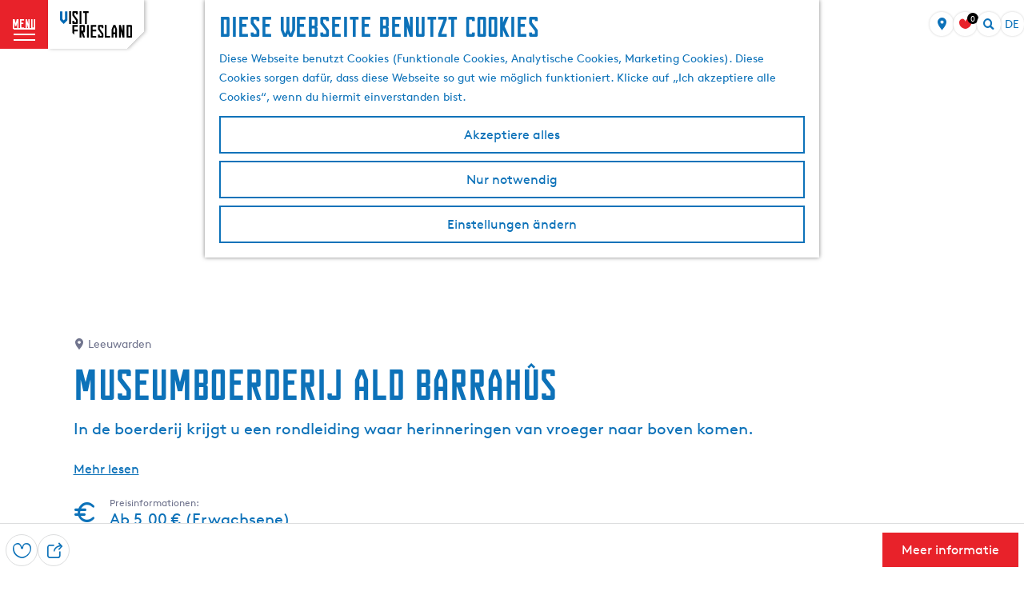

--- FILE ---
content_type: text/css
request_url: https://www.friesland.nl/build/main.c01ba5570a3110d85a00.css
body_size: 62124
content:
[data-loading=""],[data-loading=delay\|show],[data-loading=show]{display:none}
@font-face{font-display:swap;font-family:Brown;font-style:normal;font-weight:300;src:url(/build/assets/lineto-brown-light.84da00391842545021af.woff2) format("woff2")}@font-face{font-display:swap;font-family:Brown;font-style:normal;font-weight:400;src:url(/build/assets/lineto-brown-regular.e05a65371607ed0cd5bd.woff2) format("woff2")}@font-face{font-display:swap;font-family:Brown;font-style:normal;font-weight:700;src:url(/build/assets/lineto-brown-bold.c00e400855519c68da1a.woff2) format("woff2")}@font-face{font-display:swap;font-family:functioncondensed;font-style:normal;font-weight:700;src:url(/build/assets/FUNCTION-Condensed.918718a8ceb29f646e36.woff2) format("woff2")}@keyframes anmt-menuopacity{0%{opacity:0}to{opacity:1}}*{box-sizing:border-box}html{height:100%;line-height:1.15;scroll-behavior:smooth;-webkit-text-size-adjust:100%;-webkit-tap-highlight-color:rgba(0,0,0,0);-webkit-font-smoothing:antialiased}body{background:#fff;color:#0d72b9;font-family:Brown,arial,sans-serif;font-size:16px;font-weight:400;line-height:24px;margin:0;min-height:100%;overflow-wrap:break-word}@supports(-webkit-hyphenate-limit-before:4) or (hyphenate-limit-chars:8 4 4){body{-webkit-hyphenate-limit-before:5;-webkit-hyphenate-limit-after:5;hyphenate-limit-chars:12 5 5;-webkit-hyphens:auto;hyphens:auto}}body:before{content:"mobile";display:none}@media screen and (width >= 768px){body:before{content:"tablet"}}@media screen and (width >= 1080px){body:before{content:"desktop"}}body ::-webkit-scrollbar{background:#0000000d;width:7px}body ::-webkit-scrollbar-thumb{background:#0000004d;border-radius:5px}main{background:#fff;display:flex;flex-direction:column;min-height:300px}:root{--gutter:18px;--grid-gutter:12px;--header-height:60px;--tiles-per-row:1;--h1-fs:55px;--h1-lh:55px;--h2-fs:42px;--h2-lh:42px;--h3-fs:36px;--h3-lh:31px;--h4-fs:25px;--h4-lh:25px;--h5-fs:18px;--h5-lh:22px;--h6-fs:16px;--h6-lh:20px}@media screen and (width >= 500px){:root{--tiles-per-row:2}}@media screen and (width >= 768px){:root{--gutter:24px;--grid-gutter:24px;--header-height:72px;--tiles-per-row:3;--h1-fs:55px;--h1-lh:55px;--h2-fs:42px;--h2-lh:42px;--h3-fs:36px;--h3-lh:31px;--h4-fs:25px;--h4-lh:25px;--h5-fs:18px;--h5-lh:22px;--h6-fs:16px;--h6-lh:20px}}@media screen and (width >= 1080px){:root{--gutter:24px;--grid-gutter:36px;--header-height:96px;--tiles-per-row:4;--h1-fs:55px;--h1-lh:55px;--h2-fs:42px;--h2-lh:42px;--h3-fs:36px;--h3-lh:31px;--h4-fs:25px;--h4-lh:25px;--h5-fs:18px;--h5-lh:22px;--h6-fs:16px;--h6-lh:20px}}@media(prefers-reduced-motion:reduce){:root{--reduced-motion:0}}:focus{outline:1px solid #ae1d22}:focus:not(:focus-visible){outline:0}:focus-visible{outline:2px dotted #ae1d22}::selection{background:#70bef5;color:#fff}hr{border:0;border-top:1px solid #dcddde;box-sizing:initial;height:0;margin:24px 0}img{display:block;height:auto;max-height:100%;max-width:100%}figure{margin:0}iframe{border:0}details{display:block}summary{display:list-item}dialog{color:#0d72b9}dialog:not([open]){display:none}a{color:#0d72b9;text-decoration:underline}a:hover{color:#084977;text-decoration:none}main a{position:relative;z-index:2}b,strong{font-weight:700}small{font-size:12px}sub{bottom:-.25em}sub,sup{font-size:12px;line-height:0;position:relative;vertical-align:initial}sup{top:-.5em}address{font-style:normal}h1,h2,h3,h4,h5,h6{color:#0d72b9;font-family:functioncondensed,Poppins,arial,sans-serif;font-weight:700;margin:0}:is(h1,h2,h3,h4,h5,h6)>a{color:currentColor}h1{font-size:var(--h1-fs);line-height:var(--h1-lh)}h1,h2{font-weight:400;margin-bottom:24px}h2{font-size:var(--h2-fs);line-height:var(--h2-lh)}h3{font-size:var(--h3-fs);font-weight:400;line-height:var(--h3-lh)}h3,h4{margin-bottom:24px}h4{font-size:var(--h4-fs);line-height:var(--h4-lh)}h5{font-size:var(--h5-fs);line-height:var(--h5-lh)}h5,h6{margin-bottom:24px}h6{font-size:var(--h6-fs);line-height:var(--h6-lh)}ol,p,table,ul{margin:0 0 24px}button,input,optgroup,select,textarea{background:#fff;border-radius:0;color:#0d72b9;font-family:Brown,arial,sans-serif;font-size:16px;font-weight:400;line-height:24px;margin:0;vertical-align:middle}button,select{text-transform:none}[type=button],[type=reset],[type=submit],button{-webkit-appearance:button;color:#0d72b9;cursor:pointer}[type=button]::-moz-focus-inner,[type=reset]::-moz-focus-inner,[type=submit]::-moz-focus-inner,button::-moz-focus-inner{border-style:none;padding:0}[type=button]:-moz-focusring,[type=reset]:-moz-focusring,[type=submit]:-moz-focusring,button:-moz-focusring{outline:2px dotted #ae1d22}fieldset,legend{padding:0}progress{vertical-align:initial}[type=checkbox],[type=radio]{accent-color:#0d72b9;cursor:pointer;height:16px;min-width:16px;width:19px}[type=radio]{border-radius:50%}[type=number]::-webkit-inner-spin-button,[type=number]::-webkit-outer-spin-button{height:auto}[type=search]{-webkit-appearance:none;outline-offset:0}[type=search]::-webkit-search-decoration{-webkit-appearance:none}[role=button],[role=option]{cursor:pointer;-webkit-user-select:none;user-select:none}[type=date]{min-height:1.5em}::-webkit-file-upload-button{-webkit-appearance:button;font:inherit}::placeholder{color:#71758e;opacity:1}.page-title{text-align:center;z-index:1}.page-title__title{margin-top:24px}@media screen and (width >= 768px){.page-title__title{margin-top:48px}}[data-has-no-pageparts=true].is-odp-overview .page-title,[data-has-no-pageparts=true].is-search-page .page-title,[data-has-no-pageparts=true].is-user-overview .page-title{text-align:left}[data-first-pagepart-options*=theme-lightblue] .page-title{background:#e5f4ff}[data-first-pagepart-options*=theme-blue] .page-title{background:#0d72b9}[data-first-pagepart-options*=theme-blue] .page-title__title{color:#fff}[data-first-pagepart-options*=theme-red] .page-title__title{color:#e8222a}[data-first-pagepart-options*=theme-redbg] .page-title{background:#e8222a}[data-first-pagepart-options*=theme-redbg] .page-title__title{color:#fff}[data-first-pagepart-options*=theme-dark] .page-title{background:#001a33}[data-first-pagepart-options*=theme-dark] .page-title__title{color:#fff}.text--underline{text-decoration:underline}.text--italic{font-style:italic}.text--upper{text-transform:uppercase}.text--center{text-align:center}.text--right{text-align:right}.is-iframe{min-width:100%;width:1px}.is-iframe>main{padding-top:0}.scroll-disabled{overflow:clip}main .link-overlay:is(a,button){inset:0;outline-offset:-2px;position:absolute;width:100%;z-index:1}.anchor{display:block;position:relative;top:0;visibility:hidden}.link--reset,.link--reset:is(:hover,:focus,:active){color:inherit}.hidden{display:none!important}.spinner{animation:spinner 1s linear infinite;border:2px solid #000;border-left-color:#0000;border-radius:50%;display:inline-block;height:48px;inset:0;margin:auto;position:absolute;width:48px;z-index:1100}@keyframes spinner{0%{transform:rotate(0)}to{transform:rotate(1turn)}}.sr-only{border:0;clip-path:circle(0);height:1px;margin:-1px;overflow:hidden;padding:0;position:absolute;width:1px}.container-fluid{margin:0 auto;position:relative;width:min(100%,1316px)}.container-fluid,.container-padding{padding-inline:var(--gutter)}.container-error-container{padding:48px var(--gutter) 24px var(--gutter)}.container-wide{margin:0 auto;position:relative;width:min(100%,1316px)}.container-medium{margin:0 auto;position:relative;width:min(100%,1097px)}.container-narrow{margin:0 auto;position:relative;width:min(100%,658px)}.container-remotemedia{aspect-ratio:16/9;margin-bottom:24px;min-height:200px;width:100%}@font-face{font-display:block;font-family:fill;font-style:normal;font-weight:400;src:url(/build/assets/fill.83afc1861d1a9d4b1f78.woff2) format("woff2")}.icon-font:before{display:inline-block;font-family:fill;font-style:normal;font-weight:400;line-height:1;-moz-osx-font-smoothing:grayscale;-webkit-font-smoothing:antialiased}.icon-fill-aantalpax:before{content:""}.icon-fill-accommodationlocation:before{content:""}.icon-fill-alarmclock:before{content:""}.icon-fill-amountbathrooms:before{content:""}.icon-fill-amountbedrooms:before{content:""}.icon-fill-amounttoilets:before{content:""}.icon-fill-archeology:before{content:""}.icon-fill-arrow-down:before{content:""}.icon-fill-arrow-left:before{content:""}.icon-fill-arrow-right:before{content:""}.icon-fill-arrow-up:before{content:""}.icon-fill-bag:before{content:""}.icon-fill-barcode:before{content:""}.icon-fill-bbq:before{content:""}.icon-fill-beach:before{content:""}.icon-fill-bed:before{content:""}.icon-fill-bed2:before{content:""}.icon-fill-bedrooms:before{content:""}.icon-fill-beer:before{content:""}.icon-fill-bell:before{content:""}.icon-fill-bestprice:before{content:""}.icon-fill-bicycle:before{content:""}.icon-fill-binoculars:before{content:""}.icon-fill-bluesky:before{content:""}.icon-fill-boat:before{content:""}.icon-fill-boatramp:before{content:""}.icon-fill-bolt:before{content:""}.icon-fill-book:before{content:""}.icon-fill-box-closed:before{content:""}.icon-fill-bread:before{content:""}.icon-fill-briefcase:before{content:""}.icon-fill-bug:before{content:""}.icon-fill-buoy:before{content:""}.icon-fill-bus:before{content:""}.icon-fill-calculator:before{content:""}.icon-fill-calendar:before{content:""}.icon-fill-camper:before{content:""}.icon-fill-canon:before{content:""}.icon-fill-cappuccino:before{content:""}.icon-fill-car:before{content:""}.icon-fill-caravan:before{content:""}.icon-fill-castle:before{content:""}.icon-fill-cd:before{content:""}.icon-fill-certainty:before{content:""}.icon-fill-chair:before{content:""}.icon-fill-checkmark:before{content:""}.icon-fill-chevron-down:before{content:""}.icon-fill-chevron-left:before{content:""}.icon-fill-chevron-light-left:before{content:""}.icon-fill-chevron-light-right:before{content:""}.icon-fill-chevron-right:before{content:""}.icon-fill-chevron-up:before{content:""}.icon-fill-chevron:before{content:""}.icon-fill-chicken:before{content:""}.icon-fill-citywalk:before{content:""}.icon-fill-clock:before{content:""}.icon-fill-close-large:before{content:""}.icon-fill-close-small:before{content:""}.icon-fill-closed:before{content:""}.icon-fill-cloud-upload:before{content:""}.icon-fill-cocktail:before{content:""}.icon-fill-coffee-togo:before{content:""}.icon-fill-coffeemug:before{content:""}.icon-fill-compass:before{content:""}.icon-fill-conductor:before{content:""}.icon-fill-copy:before{content:""}.icon-fill-cross:before{content:""}.icon-fill-cross2:before{content:""}.icon-fill-crosshair:before{content:""}.icon-fill-crown:before{content:""}.icon-fill-cupcake:before{content:""}.icon-fill-curtains:before{content:""}.icon-fill-cutlery:before{content:""}.icon-fill-delivery:before{content:""}.icon-fill-description:before{content:""}.icon-fill-diamond:before{content:""}.icon-fill-diner:before{content:""}.icon-fill-diving:before{content:""}.icon-fill-document:before{content:""}.icon-fill-dog_leash:before{content:""}.icon-fill-dots:before{content:""}.icon-fill-download:before{content:""}.icon-fill-ear_no:before{content:""}.icon-fill-ebike:before{content:""}.icon-fill-eetgelegenheid:before{content:""}.icon-fill-electric_charging_station:before{content:""}.icon-fill-elephant:before{content:""}.icon-fill-email:before{content:""}.icon-fill-envelope:before{content:""}.icon-fill-euro:before{content:""}.icon-fill-exclamation:before{content:""}.icon-fill-eye:before{content:""}.icon-fill-eye_no:before{content:""}.icon-fill-facebook:before{content:""}.icon-fill-factory:before{content:""}.icon-fill-filetype-doc:before{content:""}.icon-fill-filetype-pdf:before{content:""}.icon-fill-filetype-ppt:before{content:""}.icon-fill-filetype-unknown:before{content:""}.icon-fill-filmcamera:before{content:""}.icon-fill-filmreel:before{content:""}.icon-fill-flag:before{content:""}.icon-fill-flask:before{content:""}.icon-fill-flower:before{content:""}.icon-fill-folder-fill:before{content:""}.icon-fill-folder-outline:before{content:""}.icon-fill-food:before{content:""}.icon-fill-gasstation:before{content:""}.icon-fill-glasses:before{content:""}.icon-fill-globe:before{content:""}.icon-fill-globe2:before{content:""}.icon-fill-golfing:before{content:""}.icon-fill-google:before{content:""}.icon-fill-googleplus:before{content:""}.icon-fill-gps:before{content:""}.icon-fill-graduate:before{content:""}.icon-fill-groepsgrootte:before{content:""}.icon-fill-group_venue:before{content:""}.icon-fill-happy:before{content:""}.icon-fill-heart:before{content:""}.icon-fill-heart2:before{content:""}.icon-fill-helmet:before{content:""}.icon-fill-home:before{content:""}.icon-fill-horse:before{content:""}.icon-fill-house:before{content:""}.icon-fill-icecream:before{content:""}.icon-fill-iceskating:before{content:""}.icon-fill-info:before{content:""}.icon-fill-instagram:before{content:""}.icon-fill-item:before{content:""}.icon-fill-kayak:before{content:""}.icon-fill-kidsbike:before{content:""}.icon-fill-kitesurfing:before{content:""}.icon-fill-lamp:before{content:""}.icon-fill-layers:before{content:""}.icon-fill-leaf:before{content:""}.icon-fill-lightbulb:before{content:""}.icon-fill-lightning:before{content:""}.icon-fill-ligplaats:before{content:""}.icon-fill-linkedin:before{content:""}.icon-fill-local-book:before{content:""}.icon-fill-lock-closed:before{content:""}.icon-fill-lock-open:before{content:""}.icon-fill-lunch:before{content:""}.icon-fill-magnifyglass:before{content:""}.icon-fill-map-marker:before{content:""}.icon-fill-map:before{content:""}.icon-fill-marker-filled:before{content:""}.icon-fill-marker-map:before{content:""}.icon-fill-marker1:before{content:""}.icon-fill-marker2:before{content:""}.icon-fill-market:before{content:""}.icon-fill-maximize:before{content:""}.icon-fill-maxoccupancy:before{content:""}.icon-fill-medicalcross:before{content:""}.icon-fill-medikit:before{content:""}.icon-fill-menu:before{content:""}.icon-fill-menu2:before{content:""}.icon-fill-minimize:before{content:""}.icon-fill-minus:before{content:""}.icon-fill-monitor:before{content:""}.icon-fill-moon:before{content:""}.icon-fill-motorbike:before{content:""}.icon-fill-mountainbike:before{content:""}.icon-fill-movieclapper:before{content:""}.icon-fill-note:before{content:""}.icon-fill-ns:before{content:""}.icon-fill-nuclear:before{content:""}.icon-fill-observatory:before{content:""}.icon-fill-ookleuk:before{content:""}.icon-fill-open:before{content:""}.icon-fill-painting:before{content:""}.icon-fill-paintroller:before{content:""}.icon-fill-palette:before{content:""}.icon-fill-palette2:before{content:""}.icon-fill-parking:before{content:""}.icon-fill-passport:before{content:""}.icon-fill-pause:before{content:""}.icon-fill-pencil:before{content:""}.icon-fill-percentage:before{content:""}.icon-fill-person:before{content:""}.icon-fill-petsallowed:before{content:""}.icon-fill-petsprohibited:before{content:""}.icon-fill-phone:before{content:""}.icon-fill-photo:before{content:""}.icon-fill-photocamera:before{content:""}.icon-fill-picture:before{content:""}.icon-fill-pictures:before{content:""}.icon-fill-piechart:before{content:""}.icon-fill-pill:before{content:""}.icon-fill-pinterest:before{content:""}.icon-fill-plane:before{content:""}.icon-fill-playground:before{content:""}.icon-fill-playicon:before{content:""}.icon-fill-plus:before{content:""}.icon-fill-praktischeinfo:before{content:""}.icon-fill-present:before{content:""}.icon-fill-printer:before{content:""}.icon-fill-profile:before{content:""}.icon-fill-profile2:before{content:""}.icon-fill-profiles:before{content:""}.icon-fill-public-transport:before{content:""}.icon-fill-question:before{content:""}.icon-fill-racebike:before{content:""}.icon-fill-record:before{content:""}.icon-fill-reload:before{content:""}.icon-fill-repeat:before{content:""}.icon-fill-rollercoaster:before{content:""}.icon-fill-route:before{content:""}.icon-fill-running:before{content:""}.icon-fill-rv:before{content:""}.icon-fill-sad:before{content:""}.icon-fill-sailing:before{content:""}.icon-fill-sauna:before{content:""}.icon-fill-scooter:before{content:""}.icon-fill-share1:before{content:""}.icon-fill-share2:before{content:""}.icon-fill-share3:before{content:""}.icon-fill-shirt:before{content:""}.icon-fill-shoe:before{content:""}.icon-fill-shop:before{content:""}.icon-fill-shopcart:before{content:""}.icon-fill-shoppingbasket:before{content:""}.icon-fill-shower:before{content:""}.icon-fill-signpost:before{content:""}.icon-fill-signpost1:before{content:""}.icon-fill-skateboarding:before{content:""}.icon-fill-skating:before{content:""}.icon-fill-slider:before{content:""}.icon-fill-sliders:before{content:""}.icon-fill-sloep:before{content:""}.icon-fill-sloop:before{content:""}.icon-fill-smartphone:before{content:""}.icon-fill-soccerball:before{content:""}.icon-fill-sound-off:before{content:""}.icon-fill-sound-on:before{content:""}.icon-fill-speaker:before{content:""}.icon-fill-speechbubble-round:before{content:""}.icon-fill-speechbubble-square:before{content:""}.icon-fill-speedboat:before{content:""}.icon-fill-star:before{content:""}.icon-fill-stop:before{content:""}.icon-fill-stopwatch:before{content:""}.icon-fill-suitcase:before{content:""}.icon-fill-sun:before{content:""}.icon-fill-sup:before{content:""}.icon-fill-swim:before{content:""}.icon-fill-tablet:before{content:""}.icon-fill-tag:before{content:""}.icon-fill-takeaway:before{content:""}.icon-fill-tapwater:before{content:""}.icon-fill-taxi:before{content:""}.icon-fill-tea:before{content:""}.icon-fill-teapot:before{content:""}.icon-fill-temple:before{content:""}.icon-fill-tennis:before{content:""}.icon-fill-tent:before{content:""}.icon-fill-thumb-down:before{content:""}.icon-fill-thumb-up:before{content:""}.icon-fill-ticket:before{content:""}.icon-fill-tiktok:before{content:""}.icon-fill-todo:before{content:""}.icon-fill-toilet:before{content:""}.icon-fill-tourboat:before{content:""}.icon-fill-tower:before{content:""}.icon-fill-train:before{content:""}.icon-fill-train2:before{content:""}.icon-fill-trashcan:before{content:""}.icon-fill-travelbasebed:before{content:""}.icon-fill-travelbaseboat:before{content:""}.icon-fill-tree:before{content:""}.icon-fill-trees:before{content:""}.icon-fill-triangle-down:before{content:""}.icon-fill-triangle-left:before{content:""}.icon-fill-triangle-right:before{content:""}.icon-fill-triangle-up:before{content:""}.icon-fill-trumpet:before{content:""}.icon-fill-umbrella:before{content:""}.icon-fill-urban_sports_park:before{content:""}.icon-fill-vimeo:before{content:""}.icon-fill-vizier:before{content:""}.icon-fill-vvv:before{content:""}.icon-fill-wakeboarding:before{content:""}.icon-fill-walk:before{content:""}.icon-fill-walk_stick:before{content:""}.icon-fill-watersports:before{content:""}.icon-fill-waypoints:before{content:""}.icon-fill-website:before{content:""}.icon-fill-whatsapp:before{content:""}.icon-fill-wheelchair:before{content:""}.icon-fill-wifi:before{content:""}.icon-fill-wineglass:before{content:""}.icon-fill-winnercup:before{content:""}.icon-fill-wrench:before{content:""}.icon-fill-x:before{content:""}.icon-fill-youtube:before{content:""}.icon-fill-youtube2:before{content:""}.icon-fill-zalen:before{content:""}.img__wrapper{background:#e2e4ef;display:block;position:relative}[data-copyright]:before{background:#000000e6;bottom:0;color:#fff;content:attr(data-copyright);font-size:10px;line-height:1;opacity:0;padding:2px;position:absolute;right:0;transition:var(--reduced-motion,.3s) 1s;visibility:hidden;z-index:1}:is(:hover:not(.img__wrapper)+[data-copyright],[data-copyright]:hover):before{opacity:1;visibility:visible}.img__wrapper--static{position:static}.img__main{height:100%;inset:0;object-fit:cover;object-position:center center;position:absolute;width:100%}.list--reset,.list-item--reset{margin:0;padding:0}.list-item--reset{list-style:none}.list__overview{display:grid;gap:var(--grid-gutter);grid-template-columns:repeat(var(--tiles-per-row),minmax(0,1fr));margin-bottom:24px;padding:0}.tiles__wrapper{border:1px solid #e2e4ef;display:flex;flex-direction:column;gap:8px;overflow:clip;position:relative;width:100%}.tiles--txt{margin-block:0;margin-inline:18px}.link-overlay:first-child+.tiles--txt,.tiles--txt:first-child{margin-top:18px}.tiles--txt:last-child{margin-bottom:18px}.tiles__title{align-items:center;color:#0d72b9;display:flex;font-size:var(--h4-fs);font-weight:700;letter-spacing:0;line-height:var(--h4-lh);overflow:hidden;position:relative;text-align:left}.tiles__title:has(+.link-overlay:last-child,~.tiles__img:last-child):not(:has(+.tiles__text)){margin-bottom:18px}.tiles__title:has(~.tiles__img){margin-top:0}.tiles__wrapper--title-above .tiles__title:has(~.tiles__img){margin-block:4px -4px}.tiles__title-txt{display:-webkit-box;-webkit-line-clamp:false;-webkit-box-orient:vertical;max-height:100%}.tiles__img{aspect-ratio:16/9;min-height:150px;order:-1}.tiles__wrapper--title-above .tiles__img{order:0}.btn{align-items:baseline;-webkit-appearance:none;appearance:none;background:#fff;border:2px solid #0d72b9;border-radius:0;color:#0d72b9;cursor:pointer;display:inline-flex;font-family:Brown,arial,sans-serif;font-size:16px;font-weight:400;gap:5px;justify-content:center;line-height:1;max-width:100%;padding:14px 24px 13px;text-align:center;text-decoration:none;transition:all .3s ease-in-out;-webkit-user-select:none;user-select:none}.btn:is(:hover,:focus,:active){background:#0d72b9;color:#fff;text-decoration:none}.btn--secondary{align-items:baseline;-webkit-appearance:none;appearance:none;background:#e8222a;border:0;border-radius:0;color:#fff;cursor:pointer;display:inline-flex;font-family:Brown,arial,sans-serif;font-size:16px;font-weight:400;gap:5px;justify-content:center;line-height:1;max-width:100%;padding:14px 24px 13px;text-align:center;text-decoration:none;transition:all .3s ease-in-out;-webkit-user-select:none;user-select:none}.btn--secondary:is(:hover,:focus,:active){background:#ae1d22;color:#fff;text-decoration:none}.btn--outline{align-items:baseline;-webkit-appearance:none;appearance:none;background:#fff;border:2px solid #0d72b9;border-radius:0;color:#0d72b9;cursor:pointer;display:inline-flex;font-family:Brown,arial,sans-serif;font-size:16px;font-weight:400;gap:5px;justify-content:center;line-height:1;max-width:100%;padding:14px 24px 13px;text-align:center;text-decoration:none;transition:all .3s ease-in-out;-webkit-user-select:none;user-select:none}.btn--outline:is(:hover,:focus,:active){background:#0d72b9;color:#fff;text-decoration:none}.button--reset{background:inherit;border:0;color:inherit;padding:0;text-align:left;vertical-align:initial}.button-content--reset{pointer-events:none}.button--link{color:#0d72b9;text-decoration:underline}.button--link:hover{color:#084977;text-decoration:none}.btn-back{background:#0000;color:#0d72b9;padding:0;text-decoration:underline}.btn-back:is(:hover,:focus){background:#0000;color:#084977}.btn-back__icon{font-size:12px;text-decoration:none}.table-overflow-container{max-width:100%;overflow-x:auto}.table-overflow-container :is(table,th,td){border:1px solid #8e8e8e;border-collapse:initial;border-spacing:1px}.table--no-border :is(th,td),.table-overflow-container .table--no-border{border:0}.tags{display:flex;flex-wrap:wrap;gap:6px;margin:0 0 24px;padding:0}.tag__link{align-items:center;background:#fff;border:1px solid #e2e4ef;color:#71758e;cursor:pointer;display:inline-flex;justify-content:space-between;padding:6px 12px 5px;position:relative;text-decoration:none;transition:var(--reduced-motion,.2s);-webkit-user-select:none;user-select:none;-webkit-tap-highlight-color:rgba(0,0,0,0)}@media(hover:hover){.tag__link:hover{background:#0d72b9;border-color:#0d72b9;color:#fff}}.tag__link.active,:checked+.tag__link{background:#0d72b9;border-color:#0d72b9;color:#fff}@media(hover:hover){.tag__link.active:hover,:checked+.tag__link:hover{background:#0a5589;border-color:#0d72b9;color:#fff}}.tags__tag:focus-within .tag__link{z-index:1}.tag__link-icon{display:none;margin-left:8px}:is(:checked+.tag__link,.tag__link.active) .tag__link-icon{display:inline}.tags__tag{list-style:none}.tag__input{outline-offset:1px}.tag__input:focus+.tag__link{outline:1px solid #ae1d22}.tag__input:focus:not(:focus-visible)+.tag__link{outline:0}.tag__input:focus-visible+.tag__link{outline:2px dotted #ae1d22}.tabs{box-shadow:inset 0 -1px 0 #dcddde;display:flex;margin:0;overflow:auto hidden;padding:0;white-space:nowrap}.tabs[data-drag]{cursor:pointer}.tabs[data-drag]::-webkit-scrollbar{height:0}@media(hover:hover)and (pointer:fine){.tabs[data-drag]{overflow-x:hidden}}.tabs__tab-link{color:#0d72b9;display:inline-block;font-weight:700;outline-offset:-2px;padding:6px 18px;text-decoration:none}.tabs__tab{border:1px solid #0000;border-bottom:0;list-style:none;margin:0 5px 0 0;padding:0}.tabs__tab--active:not(.tabs__tab--loading){background:#fff;border:1px solid #dcddde;border-bottom-color:#fff}.tabs__tab--active:not(.tabs__tab--loading) .tabs__tab-link{color:#0d72b9;cursor:inherit}.tabs__panel[aria-hidden=true]{display:none}.tabs__tab--loading .tabs__tab-link{opacity:.5}.accordion__content{max-height:0;overflow:hidden;transition:var(--reduced-motion,.3s);visibility:hidden}.accordion__content[aria-hidden=false]{visibility:visible}.pager{display:flex;flex-wrap:wrap;gap:2px;justify-content:center;margin:0 0 24px;padding:0}@media screen and (width >= 768px){.filterbox-position--left .pager{justify-content:flex-start}}.pager__item{display:inline-block;list-style:none;margin:0;padding:0}.pager__text{align-items:center;border:1px solid #e2e4ef;border-radius:50%;color:#0d72b9;display:flex;font-weight:700;height:26px;justify-content:center;line-height:24px;text-decoration:none;transition:var(--reduced-motion,.2s);width:26px}@media screen and (width >= 768px){.pager__text{height:50px;line-height:48px;width:50px}}span.pager__text{background-color:#0000;border-color:#e2e4ef;color:#0d72b9}.pager__item--current>.pager__text,a.pager__text:hover{background-color:#0d72b9;border-color:#0d72b9;color:#fff}.social{display:flex;flex-wrap:wrap;gap:5px}.social .social__link{align-items:center;border-radius:50%;display:flex;gap:4px;height:24px;justify-content:center;text-decoration:none;transition:var(--reduced-motion,.2s);width:24px}.social .social__link[data-social=email],.social .social__link[data-social=link]{color:#000}.social .social__link[data-social=facebook]{color:#3b5998}.social .social__link[data-social=google],.social .social__link[data-social=googleplus]{color:#dd4b39}.social .social__link[data-social=instagram]{color:#000}.social .social__link[data-social=linkedin]{color:#007bb5}.social .social__link[data-social=pinterest]{color:#bd081c}.social .social__link[data-social=tiktok]{color:#000}.social .social__link[data-social=whatsapp]{color:#25d366}.social .social__link[data-social=x]{color:#000}.social .social__link[data-social=youtube]{color:red}.social .social__link[data-social=bluesky]{color:#0085ff}.social .social__link:hover{opacity:.8}.social__icon{font-size:14px;line-height:1}.social__name{display:none}.social__copynotice{display:none;font-weight:700;margin-top:12px;width:100%}.social__share{margin-bottom:24px}.pagepart__content--is-aligned-center .social__share{justify-content:center}.pagepart__content--is-aligned-right .social__share{justify-content:flex-end}.social__share .social__link{height:36px;padding:12px;text-decoration:none;width:36px;width:inherit}.social__share .social__icon{font-size:28px}.social__share .social__name{display:inline}.social__share-title{color:#0d72b9;font-size:var(--h2-fs);font-weight:400;line-height:var(--h2-lh)}.pagepart__content--is-aligned-center .social__share-title{text-align:center}.pagepart__content--is-aligned-right .social__share-title{text-align:right}.modal{background:#000000e6;border:0;inset:0;max-height:100%;max-width:100%;overflow:clip;padding:0;position:fixed;z-index:1100}.modal,.modal-container{align-items:center;display:flex;height:100%;justify-content:center;width:100%}.modal__content{background:#fff;margin:0 var(--gutter);max-height:calc(100% - 96px);overflow-y:auto;width:min(100%,1268px);z-index:1}.modal-close{background:#0000;border:0;color:#fff;font-size:20px;height:24px;margin:12px;padding:0;position:absolute;right:0;top:0;width:24px;z-index:2}.modal-close:focus-visible{outline:2px solid #fff;outline-offset:0}.modal-close:focus-visible:after{content:"";display:block;inset:0;outline:2px dotted #ae1d22;outline-offset:0;position:absolute;z-index:1}.modal-close-underlay{background:#0000;border:0;content:"";inset:0;padding:0;position:absolute}.modal-lightbox__carousel{background:#0000;height:100%;width:100%}.modal-lightbox__main{height:100%}.modal-lightbox__picture{background:#0000;height:100%;width:100%}.modal-lightbox__slide{padding:48px var(--gutter)}.modal-lightbox__slide:is(.splide__slide--has-soundcloud,.splide__slide--has-video){display:grid;grid-template:"video" 1fr}.modal-lightbox__slide:is(.splide__slide--has-soundcloud,.splide__slide--has-video) :is(.modal-lightbox__picture,.splide__soundcloud,.splide__video){grid-area:video;position:relative}.modal-lightbox__img{object-fit:contain}.modal-lightbox__picture[data-copyright]:before{bottom:-5px;left:0;margin:auto;transform:translateY(100%);width:fit-content}button.modal-lightbox__arrow--prev{left:0}button.modal-lightbox__arrow--next{right:0}.alert{align-items:baseline;border-radius:5px;display:flex;margin-bottom:24px;padding:12px}.alert-success{background:#33b6521a;color:#33b652}.alert-success:before{content:"";font-family:fill;margin-right:6px}.alert-warning{background:#fd7e141a;color:#fd7e14}.alert-danger{background:#e8222a1a;color:#e8222a}:is(.alert-warning,.alert-danger):before{content:"";font-family:fill;margin-right:6px}.progress{background:#e2e4ef;box-shadow:inset 0 1px 2px #0000001a;display:flex;height:24px;margin-bottom:24px}.progress-bar{background:#0d72b9;transition:width var(--reduced-motion,.4s) ease;width:0}.progress-bar-succes{background:#33b652}.progress-bar-warning{background:#fd7e14}.progress-bar-danger{background:#e8222a}.filterbox__wrapper:first-child,.odp-map-container:first-child+.filterbox__wrapper,.pagepart--is-visual+.filterbox__wrapper{margin-top:24px}.filterbox__wrapper{align-items:start;display:grid;gap:0 var(--gutter);grid-template-columns:1fr}.filterbox__form--has-sorting.filterbox--no-filters+.filterbox__results,.filterbox__results:only-child{grid-column:1/-1}@media screen and (width >= 768px){.filterbox__form--left.filterbox__form--has-sorting.filterbox--no-filters{display:none}.filterbox-position--left{--tiles-per-row:2;align-items:start;display:grid;grid-template-columns:220px 1fr}}@media screen and (width >= 1080px){.filterbox-position--left{--tiles-per-row:3;grid-template-columns:275px 1fr}}.filterbox__title{border:0;clip-path:circle(0);height:1px;margin:-1px;overflow:hidden;padding:0;position:absolute;width:1px}.modal .filterbox__title{border:initial;clip-path:none;color:#fff;display:block;height:auto;margin:0 0 24px;overflow:initial;padding:0;position:static;width:calc(100% - 24px)}.filterbox__form{display:flex;flex-wrap:wrap;margin-bottom:24px;width:100%;z-index:2}.modal .filterbox__form{background:#0d72b9;color:#fff;flex-flow:column nowrap;inset:0;margin:0;overflow:auto;padding:18px 18px 96px;position:absolute;z-index:2;-webkit-overflow-scrolling:touch}@media screen and (width >= 768px){.filterbox__form--left .filterbox__submit-wrapper{all:unset}.filterbox__form--left .filterbox__submit{display:none}.filterbox__form--left .filterbox__reset{align-items:baseline;-webkit-appearance:none;appearance:none;background:#fff;border:2px solid #0d72b9;border-radius:0;color:#0d72b9;cursor:pointer;display:inline-flex;font-family:Brown,arial,sans-serif;font-size:16px;font-weight:400;gap:5px;justify-content:center;line-height:1;max-width:100%;padding:14px 24px 13px;text-align:center;text-decoration:none;transition:all .3s ease-in-out;-webkit-user-select:none;user-select:none}.filterbox__form--left .filterbox__reset:is(:hover,:focus,:active){background:#0d72b9;color:#fff;text-decoration:none}}.filterbox__close{color:#fff;display:none}.modal .filterbox__close{display:block}.filterbox__label{color:#0d72b9;font-weight:700;width:100%}.modal .filterbox__label{color:currentColor;font-size:20px}h3.filterbox__label{display:none}.filterbox__label:after{border-bottom:1px solid #fff;content:"";display:none;margin-block:6px 12px}.modal .filterbox__label:after{display:block}.filterbox__box{display:none}.modal .filterbox__box{display:flex;flex-direction:column}@media screen and (width >= 768px){.filterbox__box--top{background:#fff;display:grid;gap:12px 24px;grid-template:auto/repeat(2,minmax(30%,auto));margin-bottom:24px;padding:24px;width:100%}}@media screen and (width >= 1080px){.filterbox__box--top{grid-template-columns:repeat(3,minmax(25%,auto))}}@media screen and (width >= 768px){.filterbox__box--left{display:grid;gap:24px;grid-template:auto/1fr;margin-bottom:24px;width:100%}.filterbox__form--top~.filterbox__results{margin-top:-24px}.filterbox__form--top.filterbox__form--has-sorting~.filterbox__results{margin-top:-54px}}.filterbox__mobile-overlay-trigger-link{align-self:center;display:inline-flex;margin-right:12px;padding-inline:12px}@media screen and (width >= 768px){.filterbox__mobile-overlay-trigger-link{display:none}}.modal .filterbox__mobile-overlay-trigger-link{display:none}.filterbox__submit-wrapper{align-items:center;background:linear-gradient(180deg,#0d72b900,#0d72b9 18px);bottom:0;display:none;gap:12px;justify-content:space-between;left:0;padding:36px 18px 18px;position:fixed;width:100%;z-index:1}.modal .filterbox__submit-wrapper{display:flex}@media screen and (width >= 768px){.filterbox__submit{display:none}}.filterbox__reset{color:currentColor;font-weight:700;text-decoration:underline}.filter-tags{flex-direction:column;margin-bottom:0}.modal .filterbox__read-btn{color:#fff;font-weight:700;text-decoration:underline}.filterbox__overflow-wrapper--show .filterbox__read-more,.filterbox__overflow-wrapper:not(.filterbox__overflow-wrapper--show) .overflow-item,.filterbox__read-less{display:none}.filterbox__overflow-wrapper--show .filterbox__read-less{display:inline}.filterbox__sort-label{color:#0d72b9;font-weight:700;width:1px}@media screen and (width >= 500px){.filterbox__sort-label--mimic{align-self:center;border:initial;clip-path:none;height:auto;margin:0 6px 0 auto;overflow:initial;padding:initial;position:static;width:auto}}.filterbox__sort-wrapper{background:#fff;border:1px solid #8e8e8e;display:flex;max-width:180px;position:relative;z-index:1}@media screen and (width >= 500px){.filterbox__sort-wrapper{max-width:inherit}}.filterbox__sort-select{-webkit-appearance:none;appearance:none;border:0;padding:5px 24px 5px 7px;text-overflow:ellipsis;white-space:nowrap;width:100%}.filterbox__sort-select:focus{outline-offset:2px}.filterbox__sort-select-icon{display:grid;font-size:14px;inset:0 0 0 auto;padding:0 6px;place-items:center;pointer-events:none;position:absolute}.filterbox__sort-label--clone,.filterbox__sort-wrapper--clone,.modal :is(.filterbox__sort-label,.filterbox__sort-wrapper){display:none}@media screen and (width >= 768px){.filterbox-position--left :is(.filterbox__sort-label--mimic,.filterbox__sort-wrapper--mimic){display:none}.filterbox-position--left :is(.filterbox__sort-label--clone,.filterbox__sort-wrapper--clone){display:inline-flex}}@media screen and (width >= 1080px){.filterbox-position--left .filterbox__sort-label--clone{align-self:baseline;border:initial;clip-path:none;color:#0d72b9;height:auto;margin:0 6px 0 auto;overflow:initial;padding:initial;position:static;width:auto}}.filter-select-container{border:0;margin:0}@media screen and (width >= 768px){.filterbox__box--top .filter-select-container:nth-of-type(2):last-of-type{grid-column:2/-1}.filterbox__box--top .filter-select-container:only-of-type{grid-column:1/-1}.filterbox__box--top .filter-select-container:only-of-type .filterbox__label{border:0;clip-path:circle(0);height:1px;margin:-1px;overflow:hidden;padding:0;position:absolute;width:1px}}.modal .filter-select-container{margin-bottom:24px}.result-count,.result-period{color:#0d72b9;font-size:var(--h5-fs);letter-spacing:0;line-height:var(--h5-lh);margin:0 auto 24px 0;padding:0}.result-count__suffix{color:#0d72b9;font-size:16px;font-weight:400;letter-spacing:0}.filterbox__results-header{align-items:baseline;display:flex}.filterbox__searchbar{border:0;grid-column:1/-1;margin:0;position:relative}.modal .filterbox__searchbar{margin-bottom:24px}.filterbox__searchbar-wrapper{background:#fff;border:1px solid #8e8e8e;display:flex;padding:0;position:relative}.filterbox__searchbar-input{border:0;font-size:inherit;line-height:inherit;padding:5px 7px 5px 3.5ch;width:100%}.filterbox__search-btn{-webkit-appearance:none;appearance:none;background:#0000;color:#0d72b9;display:grid;font-size:inherit;height:100%;left:0;line-height:inherit;place-items:center;position:absolute;top:0;width:3.5ch}@media screen and (width >= 768px){.filterbox__box--top .filterbox__search-label{border:0;clip-path:circle(0);height:1px;margin:-1px;overflow:hidden;padding:0;position:absolute;width:1px}.filterbox__box--top .filterbox__searchbar-wrapper{font-size:var(--h4-fs);line-height:var(--h4-lh)}}.filterbox__period-wrapper{border:0;margin:0;width:100%}.modal .filterbox__period-wrapper{display:none}.filterbox__period{border:1px solid #8e8e8e;border-radius:5px;display:flex;padding:0}.period{flex-grow:1;position:relative;text-align:center}.period__input{outline-offset:1px}.period__input:focus+.period__label{outline:1px solid #ae1d22}.period__input:focus:not(:focus-visible)+.period__label{outline:0}.period__input:focus-visible+.period__label{outline:2px dotted #ae1d22}.period__label{align-items:center;border-right:1px solid #8e8e8e;cursor:pointer;display:inline-flex;font-size:12px;gap:.5ch;height:100%;justify-content:center;margin:0;padding:6px 4px;position:relative;width:100%}.period--datepicker .period__label{border-right:0}:is(:checked+.period__label,.period--is-active .period__label,.active+.period__label,.period__label:hover){background:#0d72b9;color:#fff}.calendar-range{height:100%;inset:0;opacity:0;position:absolute;width:100%}:is(.calendar-range-datepicker__close,.calendar-range__date-label){display:none}@media screen and (width >= 768px){.filterbox__period-wrapper--top .filterbox__period{border:none;border-radius:0;overflow:inherit}.filterbox__period-wrapper--top .period{flex-grow:inherit;margin-right:6px}.filterbox__period-wrapper--top .period__label{border-right:inherit;font-size:16px;padding:6px}.filterbox__period-wrapper--top :is(.calendar-range-datepicker__close,.calendar-range__date-label){display:inline}.filterbox__period-wrapper--top .calendar-range-datepicker__icon{display:none}.filterbox__period-wrapper--top .calendar-range__text{border:initial;clip-path:none;height:auto;margin:0;overflow:initial;padding:0;pointer-events:none;position:static;width:auto}.filterbox__period-wrapper--left .filterbox__period{border:none;flex-direction:column}.filterbox__period-wrapper--left .period{align-items:center;display:flex;gap:1ch}.filterbox__period-wrapper--left .period__label{background:none;border:none;color:#0d72b9;font-size:inherit;justify-content:start;line-height:inherit;padding:0}.filterbox__period-wrapper--left :is(:checked+.period__label,.period--is-active .period__label,.active+.period__label,.period__label:hover){background:none;color:#0d72b9}.filterbox__period-wrapper--left :is(.period__input,.calendar-range){-webkit-appearance:none;appearance:none;border:1px solid #8e8e8e;border-radius:50%;clip-path:none;color:#0000;font-size:0;height:16px;margin:initial;min-width:16px;opacity:1;overflow:initial;padding:initial;position:static;transform:none;width:16px}.filterbox__period-wrapper--left :is(.period__input:checked,.calendar-range[value]:not([value=""])){background:#0d72b9;border:1px solid #0d72b9;box-shadow:inset 0 0 0 2px #fff;color:#0000}.filterbox__period-wrapper--left .calendar-range__text{border:initial;clip-path:none;height:auto;margin:initial;overflow:initial;padding:initial;position:static;width:auto}.filterbox__period-wrapper--left .period__icon{display:none}}.filterbox__keywordlist .filter-tags{flex-flow:row wrap}.filterbox__categorylist-label--icons,.filterbox__keywordlist .filter-tags__tag-input{border:0;clip-path:circle(0);height:1px;margin:-1px;overflow:hidden;padding:0;position:absolute;width:1px}.filter-categories--icons{display:grid;grid-template-columns:repeat(auto-fit,minmax(50px,85px));margin-bottom:0;text-align:center}.filter-categories__category--icon .filter-categories__category-link--icon{align-items:center;display:grid;font-size:10px;gap:2px;grid:min-content minmax(25px,auto)/1fr;height:100%;line-height:1.25;padding:2px;width:100%}.filter-categories__category-input--icon{border:0;clip-path:circle(0);height:1px;margin:-1px;overflow:hidden;padding:0;position:absolute;width:1px}.filter-categories__category-link-icon{font-size:var(--h2-fs)}@media screen and (width >= 768px){.filterbox__refinement-wrapper{display:flex;flex-wrap:wrap;gap:12px 0;grid-column:1/-1}.filterbox__refinement-wrapper .filterbox__refinement{margin-right:10px}.filterbox__refinement-wrapper .filterbox__refinement--has-selected-tags :is(.filter-select__link,.filterbox__refinement-ts-trigger){background:#0d72b9;color:#fff;padding:0 6px}.filterbox__refinement-wrapper .filterbox__refinement--has-selected-tags .filter-select__link-icon{display:inline;margin-left:6px}.filterbox__refinement-wrapper>.filterbox__label{display:inline;font-size:inherit;line-height:inherit;margin:0 10px 0 0;width:auto}.filterbox__refinement-wrapper legend.filterbox__label{display:none}.filterbox__refinement-wrapper :is(.filter-select__link,.filterbox__refinement-ts-trigger,.ts__wrapper){background:#0000;border:0;color:#0d72b9;display:flex;max-width:320px;padding:0;text-decoration:underline}.filterbox__refinement-wrapper .filterbox__refinement-ts-trigger:before{display:none}.filterbox__refinement-wrapper .filter-select__link-reset{background:#0d72b9;color:#fff;padding-right:6px}.filterbox__refinement-wrapper .filterbox__refinement-ts-trigger:after{display:none}.filterbox__refinement-wrapper .filter-select__link-txt{overflow:hidden;text-overflow:ellipsis;vertical-align:inherit;white-space:nowrap}.filterbox__refinement-wrapper .filter-tags__tag{margin:0}.filterbox__refinement-wrapper .filter-tags__tag.overflow-item{display:flex}.filterbox__refinement-wrapper .filter-tags__tag-input{border:0;clip-path:circle(0);height:1px;margin:-1px;overflow:hidden;padding:0;position:absolute;width:1px}.filterbox__refinement-wrapper .filter-tags__tag-link{padding:6px 12px 5px}.filterbox__refinement-wrapper .filter-tags--dropdown{background:#fff;border:1px solid #8e8e8e;display:none;margin:0;max-height:400px;overflow:auto;overscroll-behavior:contain;padding:4px;position:absolute;top:calc(100% + 6px);width:296px;z-index:1000}.filterbox__refinement-wrapper .filter-dropdown-container:before{background:linear-gradient(45deg,#fff0 50%,#fff 0);border:solid #8e8e8e;border-width:1px 1px 0 0;content:"";display:none;height:10px;margin:-5px 0 0 12px;pointer-events:none;position:absolute;top:calc(100% + 6px);transform:rotate(-45deg);transition:var(--reduced-motion,.2s);width:10px;z-index:1}.filterbox__refinement-wrapper .filter-dropdown-container:after{content:"";height:12px;inset:100% 0 0 0;position:absolute}.filterbox__refinement-wrapper .filter-dropdown-container:is(:focus-within,:hover:not(.hover--disabled)) :is(.filter-tags--dropdown,.filter-tags--dropdown__triangle),.filterbox__refinement-wrapper .filter-dropdown-container:is(:focus-within,:hover:not(.hover--disabled)):before{display:block}.filterbox__refinement-wrapper .filterbox__read-btn{display:none}}.filterbox__refinement{border:0;margin:0;min-width:inherit;position:relative}.filterbox__refinement .filter-tags__tag{width:100%}.filterbox__refinement .filter-tags__tag-link{border:0;width:100%}.filterbox__box--left .filterbox__refinement .filter-select__link-reset{background:#fff;color:#0d72b9;inset:1px 1px 1px auto;padding-inline:7px;position:absolute}:is(.filterbox__box--left .filterbox__refinement,.modal .filterbox__refinement) .filter-select__link{display:none}:is(.filterbox__box--left .filterbox__refinement,.modal .filterbox__refinement) .filter-tags__tag-link{background:inherit;color:currentColor;padding-block:0;padding-right:0}:is(.filterbox__box--left .filterbox__refinement,.modal .filterbox__refinement) .tag__input[data-uncheck]{-webkit-appearance:none;appearance:none;border:1px solid #8e8e8e;border-radius:50%;height:16px;width:16px}:is(.filterbox__box--left .filterbox__refinement,.modal .filterbox__refinement) .tag__input[data-uncheck]:checked{background:#0d72b9;border:1px solid #0d72b9;box-shadow:inset 0 0 0 2px #fff}:is(.filterbox__box--left .filterbox__refinement,.modal .filterbox__refinement) .filter-tags__tag-link-icon{display:none}.modal .filterbox__refinement .filter-select__link-reset{display:none}.filterbox__refinement-ts-trigger{align-items:baseline;display:flex;justify-content:space-between;width:100%}.filterbox__refinement-ts-trigger:before{order:1}@media screen and (width >= 768px){.filterbox__distance{max-width:350px;min-width:200px}}.filterbox__distance-wrapper{align-items:flex-start;display:flex;flex-wrap:wrap;justify-content:space-between;padding:0 3px;position:relative}.filterbox__distance-slide{align-items:center;display:flex;justify-content:center;min-height:28px;position:relative;width:100%}.filterbox__distance-input{-webkit-appearance:none;background:#0000;inset:0;margin:auto;position:absolute;width:100%}.filterbox__distance-input:focus{outline:none}.filterbox__distance-input:focus::-webkit-slider-thumb{outline:1px solid #ae1d22}.filterbox__distance-input:focus::-moz-range-thumb{outline:1px solid #ae1d22}.filterbox__distance-input::-webkit-slider-runnable-track{background:#0000;border:1px solid #8e8e8e;border-radius:5px;cursor:pointer;height:7px;width:100%}.filterbox__distance-input:focus::-webkit-slider-runnable-track{background:#0000}.filterbox__distance-input::-webkit-slider-thumb{-webkit-appearance:none;background:#fff;border:1px solid #8e8e8e;border-radius:50%;cursor:pointer;height:24px;margin-top:-8px;width:24px}.filterbox__distance-input::-moz-range-track{background:#0000;border:1px solid #8e8e8e;border-radius:5px;cursor:pointer;height:7px;width:100%}.filterbox__distance-input::-moz-range-thumb{background:#fff;border:1px solid #8e8e8e;border-radius:50%;cursor:pointer;height:24px;width:24px}.filterbox__distance-input--original::-webkit-slider-thumb{position:relative;z-index:1}@supports selector(.filterbox__distance-input--ghost::-moz-range-thumb){.filterbox__distance-input--ghost{pointer-events:none}.filterbox__distance-input--ghost::-moz-range-track{border:1px solid #0000}.filterbox__distance-input--ghost::-moz-range-thumb{pointer-events:all;transform:scale(1);z-index:1}}.filter-distance__range{background:#fff;border-radius:5px;height:7px;left:0;margin:auto;position:absolute;width:100%}.filter-distance__range--active{background:#0d72b9}.splide__arrow{align-items:center;background:#0000;border:0;border-radius:50%;color:#fff;cursor:pointer;display:flex;height:36px;justify-content:center;padding:0;position:absolute;top:calc(50% - 18px);transition:var(--reduced-motion,.2s);width:36px;z-index:1}.splide__arrow:focus-visible{outline:4px solid #fff;outline-offset:-1px}.splide__arrow:focus-visible:after{border-radius:50%;content:"";display:block;inset:0;outline:2px dotted #ae1d22;outline-offset:0;position:absolute;z-index:1}.splide__arrow:hover{background:#084977}.splide__arrow:disabled{opacity:.5}.splide__arrow--prev{left:6px}.splide__arrow--next{right:6px}.splide__arrows--btn .splide__arrow{background:#0d72b9}.splide__arrows--btn .splide__arrow:hover{background:#084977}.splide__arrows--btn .splide__arrow--prev{left:-24px}.splide__arrows--btn .splide__arrow--next{right:-24px}.splide__toggle,.splide__video-toggle{display:grid;place-items:center}.splide__toggle:focus-visible,.splide__video-toggle:focus-visible{outline:4px solid #fff;outline-offset:-1px}.splide__toggle:focus-visible:after,.splide__video-toggle:focus-visible:after{content:"";display:block;inset:0;outline:2px dotted #ae1d22;outline-offset:0;position:absolute;z-index:1}.is-playing .splide__video-toggle:before,.splide__toggle.is-active:before{content:""}.splide__toggle--default,.splide__video-toggle--default{background:#fff;font-size:12px;height:24px;line-height:1;position:absolute;right:6px;top:6px;width:24px;z-index:2}:is(.splide__toggle--arrow,.splide__video-toggle--arrow):not(.is-active):before{transform:translateX(2px)}.is-playing .splide__toggle{display:none}.splide__list{backface-visibility:hidden;display:flex;height:100%;margin:0;padding:0}.splide__pagination{align-items:center;bottom:0;display:inline-flex;flex-wrap:wrap;justify-content:center;margin:0;padding:0 18px;pointer-events:none;position:absolute;width:100%;z-index:1}.splide__pagination>li{display:inline-block;line-height:0;list-style-type:none;margin:0}.splide__pagination__page{background:#0000;border:1px solid #fff;border-radius:50%;height:12px;margin:0 2px 6px;padding:0;pointer-events:all;position:relative;transition:var(--reduced-motion,.2s);width:12px}.splide__pagination__page:focus-visible{outline:4px solid #fff;outline-offset:-1px}.splide__pagination__page:focus-visible:after{border-radius:50%;content:"";display:block;inset:0;outline:2px dotted #ae1d22;outline-offset:1px;position:absolute;z-index:1}.splide__pagination__page:hover{cursor:pointer}.splide__pagination__page.is-active{background:#fff}.splide__main{display:flex;flex-direction:column;position:relative;visibility:hidden}.splide__main:is(.is-initialized,.is-rendered){visibility:visible}.splide__nested{height:100%}.splide__slide{backface-visibility:hidden;flex-shrink:0;list-style-type:none;margin:0;position:relative;width:100%}.splide__track{height:100%;overflow:clip;position:relative;z-index:0}.splide__track--draggable{-webkit-user-select:none;user-select:none}.splide--fade .splide__slide{opacity:0;z-index:0}.splide--fade .splide__slide.is-active{opacity:1;z-index:1}.splide__navbutton{-webkit-appearance:inherit;appearance:inherit;background:#fff;border:1px solid #dcddde;border-radius:0;list-style:none;margin:3px;padding:6px 12px;text-decoration:none;transition:var(--reduced-motion,.2s);white-space:nowrap}.splide__navigation.splide__navigation--btn:focus-within:not(:active) button.splide__navbutton{visibility:visible}.splide__slide:hover>.splide__navbutton{background:#0d72b9;border-color:#0d72b9;color:#fff;cursor:pointer}.splide__slide:focus>.splide__navbutton{outline:1px solid #ae1d22}.is-active>.splide__navbutton{background:#0d72b9;border-color:#0d72b9;color:#fff}.splide__navigation--btn .splide__track{display:flex;flex-wrap:nowrap;justify-content:center}.splide__navigation--btn .splide__track:after,.splide__navigation--btn .splide__track:before{background:linear-gradient(90deg,#fff,#fff0);content:"";inset:0;position:absolute;width:5px;z-index:1}.splide__navigation--btn .splide__track:after{left:auto;transform:scaleX(-1)}.splide__navigation--btn .splide__list{flex-wrap:nowrap;max-width:100%;width:max-content}.splide__navigation--btn .splide__slide{width:auto}.splide__navigation{margin-bottom:21px}.splide__navigation .splide__track{margin-inline:auto;max-width:fit-content}.pagepart__content--is-aligned-left .splide__navigation .splide__track{margin-left:-5px}.pagepart__content--is-aligned-right .splide__navigation .splide__track{margin-right:-5px}.splide__slide--has-video{background:#000;cursor:pointer}.splide__video__wrapper{height:100%}.splide__video{inset:0;overflow:hidden;position:absolute}.splide__video div[data-vimeo-initialized]{height:100%}.splide__video iframe{height:100%;width:100%}.splide__slide[data-show-controls="0"] .splide__video iframe{left:50%;position:absolute;top:50%;transform:translate(-50%,-50%)}.splide__video[style="display: none;"]{display:block!important;opacity:0;pointer-events:none}.splide__video__play{background:#fff;border:none;border-radius:50%;display:grid;height:48px;inset:0;margin:auto;place-items:center;position:absolute;transition:var(--reduced-motion,.2s);width:48px}.splide__video__play:focus-visible{outline:4px solid #fff;outline-offset:-1px}.splide__video__play:focus-visible:after{border-radius:50%;content:"";display:block;inset:0;outline:2px dotted #ae1d22;outline-offset:0;position:absolute;z-index:1}.splide__video__play:before{content:"";font-family:fill}.splide__video-toggle~.splide__video .splide__video__play{display:none}.splide__soundcloud{overflow:hidden}.splide__soundcloud,.splide__soundcloud iframe[src^="https://w.soundcloud.com/player"]{height:100%;inset:0;position:absolute;width:100%}.form__wrapper{margin:24px auto;max-width:1097px;padding-inline:var(--gutter);position:relative;width:100%}.form__wrapper .container-remotemedia{max-width:658px}.form-group{margin:0 0 24px;position:relative;width:100%}.form-group--expanded{border:0}.form-group--expanded .form-group{margin-bottom:0}.form-group--expanded>legend,.form-group>label{display:block;font-weight:700;margin-bottom:2px}.overview__tos{margin-bottom:0}:is(.form-group.has-error,.form-group--has-error) .form-control{border-color:#e8222a}.text-danger{color:#e8222a;font-size:12px;font-weight:400}.text-danger:before{content:"";font-family:fill;font-size:16px;margin-right:6px}.form-control{border:0;display:block;max-width:26rem;padding:5px 7px;width:100%}.form-group__required-symbol{color:#e8222a;font-weight:700}.form-control--input,.form-control--textarea{border:1px solid #8e8e8e}.form-control--textarea{max-width:52rem;padding:5px 7px}.form-control--select{border:1px solid #8e8e8e;min-height:35px}.form-control--select[multiple]{padding:5px 0}:is(.radio,.checkbox){align-items:baseline;display:flex}:is(.radio,.checkbox)>label{cursor:pointer;padding-left:6px}:is(.radio,.checkbox)>input{flex-shrink:0;transform:translate(-2px,2px)}:is(.form-control--time,.form-control--date){align-items:baseline;display:flex;gap:4px}:is(.form-control--time,.form-control--date) .form-widget--select{width:110px}.form-control--date{gap:6px}.form-widget--select option{padding:.2em 1em}.form-control--submit.loading{opacity:.75;pointer-events:none}.form-control--submit-loader:before{animation:spinner 1s linear infinite}.flatpickr-calendar{--fp-color:#fff;--fp-color-active:#0d72b9;--fp-background:#0d72b9;--fp-background-active:255,255,255;background:var(--fp-background);color:var(--fp-color);display:none;font-size:14px;opacity:0;padding:6px;position:absolute;text-align:center;touch-action:manipulation;transform:translateY(-2px);-webkit-user-select:none;user-select:none;width:270px;fill:var(--fp-color);visibility:hidden}.flatpickr-calendar.open{display:inline-block;opacity:1;visibility:visible;z-index:1000}.flatpickr-calendar.inline{--fp-color:#0d72b9;--fp-color-active:#fff;--fp-background:#fff;--fp-background-active:13,114,185;display:inline-block;opacity:1;padding:0;position:relative;transform:none;visibility:visible}.flatpickr-calendar.static{position:absolute;top:100%}.flatpickr-calendar.static.open{display:block}.flatpickr-wrapper{display:inline-block;position:relative}.flatpickr-months{align-items:center;display:flex;justify-content:space-between}.flatpickr-month{background:#0000;display:flex;justify-content:center;line-height:1;overflow:hidden;position:relative;text-align:center}:is(.flatpickr-prev-month,.flatpickr-next-month){align-items:center;cursor:pointer;display:flex;justify-content:center;padding:6px}:is(.flatpickr-prev-month,.flatpickr-next-month)>svg{height:12px;width:12px}:is(.flatpickr-prev-month,.flatpickr-next-month):hover{background:rgba(var(--fp-background-active),.2)}.flatpickr__timeinput{position:relative}.flatpickr__timeinput .form-control.form-field--time{display:flex;padding:5px 7px;text-align:right;text-indent:18px;width:110px}.flatpickr__timeinput .form-field--time.flatpickr-input{padding-right:4px}.flatpickr__timeicon{left:6px;pointer-events:none;position:absolute;top:50%;transform:translateY(-50%)}.flatpickr-mobile+.flatpickr__timeicon{display:none}.flatpickr-time{display:flex;line-height:24px;max-height:24px;outline:0;text-align:center}.flatpickr-am-pm,.flatpickr-time-separator{align-self:center;float:left;font-weight:700;height:inherit;line-height:inherit;-webkit-user-select:none;user-select:none;width:2%}.flatpickr-time input{-webkit-appearance:textfield;appearance:textfield;background:#0000;border:0;color:currentColor;padding:0 6px;position:relative;width:50px}.flatpickr-time input::selection{color:inherit}.time24hr .numInputWrapper{width:49%}.flatpickr-disabled,.flatpickr-disabled:hover{background:#0000;cursor:default;opacity:.5}.numInputWrapper{float:left;height:24px;position:relative;width:40%}.numInputWrapper input::-webkit-inner-spin-button,.numInputWrapper input::-webkit-outer-spin-button{-webkit-appearance:none;margin:0}.numInputWrapper :is(.arrowUp,.arrowDown){cursor:pointer;height:50%;line-height:50%;padding:0 3px;position:absolute;right:1px;width:20px;z-index:1}.numInputWrapper :is(.arrowUp,.arrowDown):hover{background:rgba(var(--fp-background-active),.2)}.numInputWrapper :is(.arrowUp,.arrowDown):after{content:"";display:block;position:absolute}.numInputWrapper .arrowUp{border-bottom:0;top:0}.numInputWrapper .arrowUp:after{border-bottom:4px solid var(--fp-color);border-inline:4px solid #0000;left:6px;top:40%}.numInputWrapper .arrowDown{top:50%}.numInputWrapper .arrowDown:after{border-inline:4px solid #0000;border-top:4px solid var(--fp-color);left:6px;top:25%}.flatpickr-current-month{display:flex}.flatpickr-current-month .numInputWrapper{background:#0000;display:none;width:75px}@media screen and (width >= 768px){.flatpickr-current-month .numInputWrapper{display:block}}.flatpickr-current-month .cur-year{-webkit-appearance:textfield;appearance:textfield;background:#0000;border:0;color:inherit;padding:0 5px;vertical-align:initial;width:100%}.flatpickr-current-month .cur-year:is([disabled],[disabled]:hover){background:#0000;pointer-events:none}.flatpickr-current-month .flatpickr-monthDropdown-months{-webkit-appearance:none;appearance:none;background:#0000;border:none;color:inherit;cursor:pointer;position:relative;text-align:center;text-align-last:center}.flatpickr-current-month .flatpickr-monthDropdown-months:hover{background:rgba(var(--fp-background-active),.2)}.flatpickr-current-month .flatpickr-monthDropdown-month{background:#fff;color:#0d72b9}.flatpickr-weekday,.flatpickr-weekdaycontainer{display:flex;flex:1}.flatpickr-weekday{align-items:center;cursor:default;height:39px;justify-content:center;-webkit-user-select:none;user-select:none}.dayContainer{display:flex;flex-wrap:wrap;justify-content:space-around}.flatpickr-day{align-items:center;cursor:pointer;display:flex;font-weight:700;height:39px;justify-content:center;outline-offset:1px;position:relative;width:14.2857142857%}.flatpickr-day:focus{outline:1px solid #ae1d22}.flatpickr-day:focus:not(:focus-visible){outline:0}.flatpickr-day:focus-visible{outline:2px dotted #ae1d22}.flatpickr-day.today:before{border-color:#0000 #0000 var(--fp-color) #0000;border-style:solid;border-width:0 4px 4px;bottom:5%;content:"";height:0;margin:auto;position:absolute;width:0}.flatpickr-day.selected:before{border-color:#0000 #0000 var(--fp-color-active) #0000}.flatpickr-day:where(.inRange,.inRange:is(.today,.prevMonthDay,.nextMonthDay),.inRange.today:is(.prevMonthDay,.nextMonthDay),:hover,.prevMonthDay:hover,.nextMonthDay:hover){background:rgba(var(--fp-background-active),.2);cursor:pointer;outline:0}.flatpickr-day:is(.selected,.startRange,.endRange,:is(.selected,.startRange,.endRange):is(:hover,.inRange,.prevMonthDay,.nextMonthDay)){background:rgb(var(--fp-background-active));color:var(--fp-color-active)}.flatpickr-day:is(.flatpickr-disabled,.flatpickr-disabled:hover,.prevMonthDay,.nextMonthDay,.notAllowed){background:#0000;cursor:default;opacity:.5}.flatpickr-day:is(.flatpickr-disabled,.flatpickr-disabled:hover){cursor:not-allowed}.flatpickr-input[readonly]{cursor:pointer}.ts__wrapper{position:relative}select.ts__original-input{border:0;clip-path:circle(0);height:1px;margin:-1px;overflow:hidden;padding:0;position:absolute;width:1px}.ts__trigger{align-items:baseline;background:#fff;border:1px solid #8e8e8e;color:#0d72b9;cursor:pointer;display:flex;padding:5px 7px}.has-items+.ts__trigger:before{content:""}.ts__trigger-icon{display:grid;inset:0 0 0 auto;place-items:center;position:absolute;width:24px}.ts__content{inset:0;position:absolute;z-index:1}.ts__content:before{background:linear-gradient(45deg,#fff0 50%,#fff 0);border:solid #8e8e8e;border-width:1px 1px 0 0;content:"";display:none;height:10px;margin:-5px 0 0 12px;pointer-events:none;position:absolute;top:calc(100% + 6px);transform:rotate(-45deg);transition:var(--reduced-motion,.2s);width:10px;z-index:2}.ts__content:after{content:"";height:12px;inset:100% 0 0 0;position:absolute}.ts__content.dropdown-active:before{display:block}.ts__content .tag__link{border:0;display:flex;justify-content:flex-start;width:100%}.ts__content.single .remove{inset:1px 1px 1px auto;opacity:1;width:24px}.ts__content.single .remove,.ts__dropdown{background:#fff;color:#0d72b9;position:absolute;z-index:1}.ts__dropdown{border:1px solid #8e8e8e;display:none;left:0;margin:0;max-height:400px;min-width:284px;overflow:auto;overscroll-behavior:contain;padding:4px;top:calc(100% + 6px);width:100%}.ts__dropdown.dropdown-active{display:flex;flex-direction:column}.ts__dropdown .dropdown-input{border:1px solid #8e8e8e;margin-bottom:6px;padding:5px 7px;width:100%}.ts__control{inset:0;opacity:0;position:absolute}.ts__control .items-placeholder{border:0;color:#0d72b9;cursor:pointer;padding:0;visibility:hidden}.has-items .ts__control .items-placeholder{content:"";inset:0;opacity:0;position:absolute}.footer{background:#0d72b9}.footer,.footer *{color:#fff}.footer a{text-decoration:none}.footer a:hover{color:#fff;text-decoration:underline}.footer h2{font-size:var(--h6-fs);line-height:var(--h6-lh);margin-bottom:12px}.footer :is(p,ul,li){margin:0;padding:0}.footer li{list-style:none}.main-footer{margin:0 auto;max-width:1316px;overflow:hidden;position:relative;width:100%}.footer__column{float:left;padding:24px var(--gutter) 24px var(--gutter);width:100%}@media screen and (width >= 768px){.footer__column{width:50%}}.footer-nav>ul{width:100%}@media screen and (width >= 768px){.footer-nav>ul{float:left;padding-right:var(--gutter);width:50%}.footer-nav>ul:nth-child(3n+3){clear:left}.footer-nav>ul:nth-child(-n+2){margin-top:0}}.footer-nav a{display:inline-block;font-size:var(--h6-fs);font-weight:700;line-height:var(--h6-lh);margin-bottom:12px}.sub-footer{background:#fff}.sub-footer :is(p,a,a:hover){color:#0d72b9}.sub-footer .social{justify-content:center}@media screen and (width >= 500px){.sub-footer .social{justify-content:flex-end}}.sub-footer__inner{overflow:hidden;padding:24px 0}.sub-footer__info{text-align:center}@media screen and (width >= 500px){.sub-footer__info{float:left}}.sub-footer__info__link{color:#0d72b9;display:inline-block}.sub-footer__info__link:hover{color:#0d72b9}.page-title__title{margin-top:48px}h4,h5,h6{font-family:Brown,arial,sans-serif}body:not([data-first-pagepart-options*=is-visual],.is-odp-detail,.is-external-overview,.is-iframe) main{padding-top:60px}@media screen and (width >= 768px){body:not([data-first-pagepart-options*=is-visual],.is-odp-detail,.is-external-overview,.is-iframe) main{padding-top:72px}}@media screen and (width >= 1080px){body:not([data-first-pagepart-options*=is-visual],.is-odp-detail,.is-external-overview,.is-iframe) main{padding-top:96px}}.page-title--not-visible+:not(.page-title--is-visible)+:not(.pagepart_wrapper_type__header--has-title,.pagepart_wrapper_type__header--has-subtitle,.pagepart_wrapper_type__StoryPagePart),.pagepart_wrapper+.blog-overview__wrapper{padding-top:12px}@media screen and (width >= 768px){.page-title--not-visible+:not(.page-title--is-visible)+:not(.pagepart_wrapper_type__header--has-title,.pagepart_wrapper_type__header--has-subtitle,.pagepart_wrapper_type__StoryPagePart),.pagepart_wrapper+.blog-overview__wrapper{padding-top:24px}}@media screen and (width >= 1080px){.page-title--not-visible+:not(.page-title--is-visible)+:not(.pagepart_wrapper_type__header--has-title,.pagepart_wrapper_type__header--has-subtitle,.pagepart_wrapper_type__StoryPagePart),.pagepart_wrapper+.blog-overview__wrapper{padding-top:36px}}.btn,.btn--outline{position:relative;transform:translateZ(0)}.btn--outline:after,.btn:after{background:#0d72b9;content:"";inset:0;position:absolute;transform:scaleY(0);transform-origin:50% 100%;transition-duration:.2s;transition-property:transform;transition-timing-function:ease-out;z-index:-1}.btn--outline:active:after,.btn--outline:hover:after,.btn:active:after,.btn:hover:after{transform:scaleY(1)}.modal{background:#cce3f4cc}.modal-close{color:#0d72b9;right:12px;top:12px}.social__share .social__link{align-items:baseline;display:flex;gap:12px}.social__share .social__name{color:#0d72b9}.header__skiplink{background:#fff;box-shadow:0 0 2px #0000004d;font-weight:700;left:24px;opacity:0;padding:12px;position:fixed;text-decoration:none;top:120px;transform:translateX(-100vw);z-index:1100}.header__skiplink:focus{opacity:1;transform:none}.main-header{backface-visibility:hidden;display:flex;height:0;justify-content:space-between;position:fixed;top:0;transition:all .5s;width:100%;z-index:1010}.main-header.navigation-is-open .header__menuwrapper{box-shadow:none}.main-header.navigation-is-open .header__menuwrapper .header__logo{filter:none}.header__menuwrapper{align-self:flex-start;cursor:pointer;display:flex;height:61px;margin-right:6px;width:380px;z-index:7}@media screen and (width >= 500px){.header__menuwrapper{width:250px}}@media screen and (width >= 768px){.header__menuwrapper{height:73px;width:325px}}@media screen and (width >= 1080px){.header__menuwrapper{box-shadow:-28px 1px 3px #0003,1px -27px 3px #0003;height:97px;width:400px}}.header__menu{align-items:center;background-color:#e8222a;border:0;display:flex;flex-direction:column;justify-content:center;position:relative;width:60px}@media screen and (width >= 768px){.header__menu{width:72px}}@media screen and (width >= 1080px){.header__menu{width:96px}}.is-merkfryslan .header__menu{background:#0d72b9}.menutxt{color:#fff;display:inline-block;font-family:functioncondensed,Poppins,arial,sans-serif;font-size:17px;height:24px;pointer-events:none;position:relative;width:48px}@media screen and (width >= 768px){.menutxt{font-size:19px}}.menutxt .menutxt__close,.menutxt .menutxt__open{left:0;position:absolute;text-align:center;transition:opacity .2s;width:48px}.menutxt .menutxt__open{opacity:1}.menu-is-open .menutxt .menutxt__open,.menutxt .menutxt__close{opacity:0}.menu-is-open .menutxt .menutxt__close{opacity:1}.menuicon{background:#fff;height:2px;margin-block:11px;pointer-events:none;position:relative;transition:all .3s;width:27px}@media screen and (width >= 768px){.menuicon{height:3px;margin-block:18px;width:36px}}.menuicon:after,.menuicon:before{background:#fff;content:"";height:2px;left:0;position:absolute;transition:top .3s .3s,transform .3s 0s;width:100%}@media screen and (width >= 768px){.menuicon:after,.menuicon:before{height:3px}}.menuicon:before{top:-7px}@media screen and (width >= 768px){.menuicon:before{top:-11px}}.menuicon:after{top:7px}@media screen and (width >= 768px){.menuicon:after{top:11px}}.menu-is-open .menuicon{background:none}.menu-is-open .menuicon:after,.menu-is-open .menuicon:before{top:0;transition:top .3s 0s,transform .3s .3s}.menu-is-open .menuicon:before{transform:rotate(45deg)}.menu-is-open .menuicon:after{transform:rotate(-45deg)}.header__logo{align-items:center;background-image:linear-gradient(-45deg,#0000 15px,#fff 0);display:flex;filter:drop-shadow(rgba(0,0,0,.25) 2px 0 2px);justify-content:center;position:relative;width:120px}@media screen and (width >= 500px){.header__logo{width:145px}}@media screen and (width >= 768px){.header__logo{width:175px}}@media screen and (width >= 1080px){.header__logo{width:calc(100% - 96px)}}.main-header__logo{width:75%}@media screen and (width >= 768px){.main-header__logo{width:60%}}.is-merkfryslan .main-header__logo{width:85%}@media screen and (width >= 768px){.is-merkfryslan .main-header__logo{margin-bottom:10px}}.main-header.navigation-is-open .header__content-wrapper{background:#fff;height:100%;overflow-y:auto;transition:width .25s ease-in-out,height .45s ease-in-out .35s;width:100%}@media screen and (width >= 768px){.main-header.navigation-is-open .header__content-wrapper{background:#cce3f4cc}}.main-header.navigation-is-open .header__content-wrapper .header__content-wrapper-inner{animation:anmt-menuopacity .3s ease .6s forwards;background:#fff;display:flex;height:auto;opacity:0}@media screen and (width <= 767px){.main-header.navigation-is-open .header__content-wrapper .header__content-wrapper-inner{flex-direction:column}}@media screen and (width >= 768px){.main-header.navigation-is-open .header__content-wrapper .header__content-wrapper-inner{clip-path:polygon(100% 0,100% calc(100% - 60px),calc(100% - 60px) 100%,0 100%,0 0)}}.header__content-wrapper{background-color:#fff;height:calc(var(--header-height) + 1px);left:0;min-height:calc(var(--header-height) + 1px);overflow:hidden auto;position:fixed;top:0;transition:width .25s ease-in-out .4s,height .4s ease-in-out;width:var(--header-height);z-index:6}@media screen and (width >= 768px){.header__content-wrapper{overflow:hidden}}.header__content-wrapper .header__content-wrapper-inner{display:none;height:100%;left:0;opacity:0;padding-top:calc(var(--header-height) + 1px);position:relative;top:0;transition:border-top-color .1s;transition-delay:0s;width:100%}@media screen and (width <= 767px){.header__content-wrapper-inner{flex-direction:column}}.main-header .main-header__nav{order:-1;overflow:auto;padding-inline:24px 31px}@media screen and (width >= 500px){.main-header .main-header__nav{height:calc(100% - 120px)}}@media screen and (width >= 768px){.main-header .main-header__nav{display:flex;height:calc(100% - 96px);padding-bottom:31px;position:relative}}@media screen and (width >= 1316px){.main-header .main-header__nav{padding-left:156px}}@media screen and (min-width:768px)and (max-height:540px){.main-header .main-header__nav{height:calc(100% - 48px)}}.menu{align-items:stretch;display:flex;flex:1;flex-wrap:wrap;list-style:none;margin:24px 0 0;padding:0;place-content:flex-start space-around;width:auto}@media screen and (width >= 768px){.menu{gap:24px 0;justify-content:flex-start;min-height:240px;padding-bottom:24px;position:relative}}.menu .main-nav__parent-wrapper{border-bottom:1px solid #e0e0e0;display:block;list-style:none;margin:0;padding:16px 0;width:100%}@media screen and (width >= 768px){.menu .main-nav__parent-wrapper{border:none;max-width:33%;min-width:192px;width:240px}}.menu .main-nav__parent-wrapper:last-child{border:none}@media screen and (width >= 768px){.menu .main-nav__child__back-button__wrapper{display:none}}.menu .main-nav__child__back-button,.menu .main-nav__link{text-decoration:none}.menu .main-nav__child__back-button:hover,.menu .main-nav__link:hover{text-decoration:underline}.menu .main-nav__link-parent,.menu .main-nav__parent-title{display:inline-block;font-family:functioncondensed,Poppins,arial,sans-serif;font-size:31px;font-weight:700}@media screen and (width >= 768px){.menu .main-nav__link-parent,.menu .main-nav__parent-title{font-size:31px;line-height:34px;padding-bottom:17px}}@media screen and (width <= 767px){.menu .main-nav__link-parent:after,.menu .main-nav__parent-title:after{content:"";font-family:fill;font-size:16px;position:absolute;right:36px}}.menu .main-nav__link-child{display:inline-block;font-size:25px;font-weight:400;line-height:24px}@media screen and (width <= 767px){.menu .main-nav__link-child{line-height:48px}}@media screen and (width >= 768px){.menu .main-nav__link-child{font-size:18px;padding-bottom:8px}}.menu .main-nav__link.main-nav__link--active,.menu .main-nav__link.main-nav__link--active.main-nav__link--has-active-children{color:#084977}.menu__children{list-style:none;margin:0;padding:0;transition:.4s ease-in-out}@media screen and (width <= 767px){.menu__children{background:#fff;box-shadow:0 200px #fff,0 400px #fff;inset:96px 24px 0 24px;position:absolute;transform:translateX(150%);z-index:2}.menu__children.open{right:24px;transform:translateX(0)}}.menu__children .main-nav__child__back-button{background:none;border:none;color:#0d72b9;font-size:16px;padding-left:0}.menu__children .main-nav__parent-wrapper-mobile{border-bottom:1px solid #e2e4ef;margin-block:24px 12px;padding-bottom:12px}.menu__children .main-nav__parent-wrapper-mobile .main-nav__parent-title{text-decoration:none}.menu__children .main-nav__parent-wrapper-mobile .main-nav__parent-title:after{display:none}@media screen and (width >= 768px){.menu__children .main-nav__parent-wrapper-mobile{display:none}}.handles .handles__item{display:inline-block}.handles .handles__link{line-height:1}.handles .handles__name{font-size:12px;padding-top:5px;text-transform:uppercase}.handles .handles__item--search .handles__icon:before{transform:scaleX(-1)}.handles__item--map .handles__icon:before{content:""}.handles__item--map .handles__link{flex-direction:column}.handles__item--map .handles__name{display:none}@media screen and (width >= 1080px){.handles__item--map .handles__name{display:block;font-size:11px;line-height:11px}}.handles__item--favorites{color:#e8222a}.handles__item--favorites .handles__count{background:#000;border-radius:50%;color:#fff;font-size:10px;height:14px;left:58%;line-height:13px;margin:0;padding:0;position:absolute;text-align:center;top:50%;transform:translateY(-100%);width:14px}.handles__item--favorites .handles__icon{color:#e8222a;font-size:16px}@media screen and (width >= 768px){.handles__item--favorites .handles__icon{font-size:24px}}.handles__item--favorites .handles__name{display:none}.menu_highlight{background:#0d72b9;clip-path:polygon(100% 0,100% calc(100% - 60px),calc(100% - 60px) 100%,0 100%,0 0);color:#fff;height:fit-content;margin-top:auto;margin-inline:24px 31px;padding:24px 19px 36px}@media screen and (width >= 768px){.menu_highlight{margin-bottom:31px;margin-left:auto;max-width:432px}}@media screen and (width >= 1080px){.menu_highlight{max-width:312px}}.highlight_subtitle,.highlight_title{color:#fff;font-family:functioncondensed,Poppins,arial,sans-serif;font-size:var(--h3-fs);line-height:var(--h3-lh);margin-bottom:12px}.highlight_title{color:#fff6}.highlight_content{display:none}@media screen and (width >= 768px){.highlight_content{display:block}}.highlight_btn{background:#e8222a;color:#fff;display:block;max-width:85%;padding:8px 17px;position:relative;text-decoration:none;transform:translateZ(0);width:max-content}.highlight_btn:after{background:#fff;content:"";inset:0;position:absolute;transform:scaleY(0);transform-origin:50% 100%;transition-duration:.2s;transition-property:transform;transition-timing-function:ease-out;z-index:-1}.highlight_btn:active:after,.highlight_btn:hover:after{transform:scaleY(1)}@media screen and (width >= 768px){.highlight_btn{padding:12px 24px}}.highlight_btn:hover{color:#000}@media screen and (width <= 767px){.main-header.navigation-is-open .headerdots__link{border-bottom:1px solid #e0e0e0;display:block;font-size:18px;font-weight:700;margin-top:10px;margin-inline:24px;padding:17px 0;text-decoration:none}.main-header.navigation-is-open .headerdots__link:after{content:"";font-family:fill;font-size:16px;position:absolute;right:36px}}@media screen and (width >= 768px){.main-header.navigation-is-open .headerdots__link{display:inline;font-weight:700;margin:0 7px;position:relative;text-decoration:none;white-space:nowrap;z-index:7}}.main-header .headerdots__link{display:none}@media screen and (width >= 768px){.main-header .header__topmenu{display:flex}}@media screen and (768px <= width <= 1079px){.main-header .header__topmenu{position:absolute;right:24px;top:calc(var(--header-height) + 40px)}}.headerdots__wrapper,.headerdots__wrapper .handles{align-items:center;display:flex;gap:10px;height:60px;justify-content:flex-end;margin:0;padding:18px 0;z-index:7}.is-odp-detail .main-header--sticky .headerdots__wrapper{opacity:0;visibility:hidden}@media screen and (width <= 767px){.headerdots__wrapper{padding-right:13px}}@media screen and (width >= 768px){.headerdots__wrapper{height:72px;padding:24px}}@media screen and (width >= 1080px){.headerdots__wrapper{height:96px;padding:24px}}.headerdots__wrapper .handles__link,.headerdots__wrapper .language-nav,.headerdots__wrapper .main-header__search{align-items:center;background-color:#fff;border-radius:50%;box-shadow:0 0 3px #0003;color:#0d72b9;display:flex;height:calc((var(--header-height) - var(--gutter))*.7);justify-content:center;position:relative;text-decoration:none;transition:background-color .3s;width:calc((var(--header-height) - var(--gutter))*.7)}@media screen and (width >= 1080px){.headerdots__wrapper .handles__link,.headerdots__wrapper .language-nav,.headerdots__wrapper .main-header__search{height:calc((var(--header-height) - var(--gutter))*.7);width:calc((var(--header-height) - var(--gutter))*.7)}}.headerdots__wrapper .handles__item--favorites{font-size:16px}.headerdots__wrapper .main-header__search{z-index:8}@media screen and (width >= 1080px){.headerdots__wrapper .main-header__search .main-header__search-input:focus,.headerdots__wrapper .main-header__search:hover .main-header__search-input{opacity:1;padding-left:12px;padding-right:24px;width:250px}}.headerdots__wrapper .main-header__search .main-header__search-input{border:0;border-bottom-left-radius:24px;border-top-left-radius:24px;box-shadow:-1px 0 2px #0003;height:100%;opacity:0;position:absolute;right:50%;top:0;transition:all .3s;width:0}.headerdots__wrapper .main-header__search .main-header__search-btn{background-color:#0000;border:0;color:inherit;font-size:14px;padding:0;position:relative;z-index:2}@media screen and (width >= 768px){.headerdots__wrapper .main-header__search .main-header__search-btn{font-size:20px}}.language-nav{cursor:pointer}.language-nav:hover{border-bottom-left-radius:0;border-bottom-right-radius:0;overflow:visible}.language-nav:hover .language-nav__items{display:block}.language-nav .language-nav__item{background:#0000;border:0;font-size:14px;text-transform:uppercase}.language-nav span.language-nav__item{display:none}.language-nav .language-nav__items{background-color:#fff;border-bottom-left-radius:24px;border-bottom-right-radius:24px;box-shadow:0 1px 2px #0003;display:none;left:0;padding-bottom:16px;position:absolute;text-align:center;top:100%;width:100%}@media screen and (width >= 1080px){.language-nav .language-nav__items{padding-bottom:20px}}.language-nav .language-nav__items .language-nav__item{display:block;text-decoration:none}.language-nav .language-nav__items .language-nav__item:hover{background-color:#e8222a;color:#fff;text-decoration:underline}.language-nav .language-nav__items .language-nav__item:not(:first-child){margin-top:6px}.footer .footer__column-title,.footer p{margin-bottom:18px}@media screen and (width >= 768px){.footer .footer__column-title,.footer p{margin-bottom:24px}}.footer .btn{background:#0000;border:2px solid #fff;color:#fff;position:relative;transform:translateZ(0)}.footer .btn:after{background:#fff;content:"";inset:0;position:absolute;transform:scaleY(0);transform-origin:50% 100%;transition-duration:.2s;transition-property:transform;transition-timing-function:ease-out;z-index:-1}.footer .btn:active:after,.footer .btn:hover:after{transform:scaleY(1)}.footer .btn:active,.footer .btn:hover{color:#0d72b9}.footer .btn:focus,.footer .btn:hover{text-decoration:none}.footer .main-footer{padding-top:18px}@media screen and (width >= 768px){.footer .main-footer{padding-top:24px}}.footer .footermenu a{display:block;margin-bottom:12px}.footer .footer__column--center .footer__column-title+p img{margin-bottom:18px;max-width:200px}.footer .footer__column--center:after,.footer .footer__column--center:before{background-color:#70bef5;content:"";height:1px;position:absolute;width:calc(100% - 36px)}@media screen and (width >= 768px){.footer .footer__column--center:after,.footer .footer__column--center:before{display:none}}.footer .footer__column--center:before{top:0}.footer .footer__column--center:after{bottom:0}.footer .social{margin-block:24px;text-align:left;width:100%}@media screen and (width >= 768px){.footer .social{float:left;margin-block:0;text-align:left}}.footer .social .social__link{background-color:#fff;height:36px;margin-right:7px;transition:all .3s;width:36px}.footer .social .social__link:hover{opacity:1;top:-3px}.footer .social .social__link:hover .social__icon{color:#e8222a}.footer .social .social__icon{align-items:center;color:#0d72b9;display:flex;font-size:16px;height:36px;justify-content:center;transition:color .3s;width:36px}.footer .footer__column{position:relative}.footer .footer__column-title{font-family:functioncondensed,Poppins,arial,sans-serif;font-size:var(--h3-fs);line-height:var(--h3-lh)}@media screen and (width >= 768px){.footer .footer__column--center,.footer .footer__column--left,.footer .footer__column--right{width:50%}.footer .footer__column--right{margin-left:50%}}@media screen and (width >= 1080px){.footer .footer__column--center,.footer .footer__column--left,.footer .footer__column--right{width:33%}.footer .footer__column--right{margin-left:0}}.topfooter .container-fluid{margin:36px auto;text-align:center}.topfooter .container-fluid>:first-child{color:#0d72b9}.footer .sub-footer{font-size:14px;text-align:center}.footer .sub-footer *,.footer .sub-footer a{color:#71758e}.footer .sub-footer .disclaimermenu{display:inline-block}.footer .sub-footer .disclaimermenu a,.footer .sub-footer .disclaimermenu button{font-size:14px;margin-left:8px;padding-left:8px;position:relative;white-space:nowrap}.footer .sub-footer .disclaimermenu a:before,.footer .sub-footer .disclaimermenu button:before{background-color:#dcddde;content:"";height:12px;left:0;position:absolute;top:5px;width:1px}.footer .sub-footer .disclaimermenu a:first-child:before,.footer .sub-footer .disclaimermenu button:first-child:before{display:none}.sub-footer__inner{padding:12px 0}.result-count,.result-period{font-weight:700}@media screen and (width >= 768px){.filterbox__box--left{color:#71758e}}.filterbox__period{border-radius:0}.filterbox__period-wrapper--top{margin-bottom:0;padding:24px 24px 0}.filterbox__label{display:block;font-family:Brown,arial,sans-serif;font-size:var(--h5-fs);line-height:var(--h5-lh);margin-bottom:2px}.filterbox__form--left .filterbox__reset{background:#0000;border:0;border-radius:0;color:#0d72b9;font-family:Brown,arial,sans-serif;font-size:16px;font-weight:400;line-height:inherit;min-width:auto;padding:0;text-decoration:underline!important;transition:all .3s ease-in-out}.filterbox__form--left .filterbox__reset:after{display:none}.filterbox__form--left .filterbox__reset:hover{background:#0000;color:#084977}@media screen and (width >= 768px){.filterbox__form--left .filterbox__reset{padding-left:24px;position:relative}.filterbox__form--left .filterbox__reset:before{content:"";font-family:fill;left:0;position:absolute}}.filterbox__submit{font-size:16px;padding-inline:18px}.modal-container .filterbox__close,.modal-container .filterbox__reset{color:#fff}.modal-container .flatpickr-calendar.inline{--fp-background-active:232,34,42}.modal-container .filter-tags__tag:not(.radio):not(.checkbox) :checked+.filter-tags__tag-link,.modal-container :checked+.filter-categories__category-link--icon{background:#e8222a}.modal-container .filter-distance__range{background:#0d72b9}.modal-container .filter-distance__range--active{background:#fff}.filter-tags__tag.checkbox,.filter-tags__tag.radio{margin-block:2px}.filter-categories__category--icon .filter-categories__category-link--icon{padding-block:18px 6px}@media (min--moz-device-pixel-ratio:0){.filter-categories__category--icon .filter-categories__category-link--icon{word-break:break-all}}.filter-categories__category-link-icon{font-size:var(--h1-fs);line-height:var(--h1-lh)}.filterbox__mobile-overlay-trigger-link{background:#0d72b9;color:#fff;position:relative;transform:translateZ(0)}.filterbox__mobile-overlay-trigger-link:after{background:#fff;content:"";inset:0;position:absolute;transform:scaleY(0);transform-origin:50% 100%;transition-duration:.2s;transition-property:transform;transition-timing-function:ease-out;z-index:-1}.filterbox__mobile-overlay-trigger-link:active:after,.filterbox__mobile-overlay-trigger-link:hover:after{transform:scaleY(1)}.filterbox__mobile-overlay-trigger-link:hover{color:#0d72b9}body.is-external-overview .headerdots__wrapper,body.is-external-overview .topfooter,body.is-external-overview header.main-header .header__menuwrapper .header__menu{display:none}body.is-external-overview header.main-header{margin-bottom:24px}body.is-external-overview header.main-header .header__menuwrapper{box-shadow:none}body.is-external-overview header.main-header .header__menuwrapper .header__logo:before,body.is-external-overview header.main-header .header__menuwrapper .header__menu{display:none}body.is-external-overview header.main-header .header__menuwrapper .header__logo{background:#fff;filter:none;width:220px}body.is-external-overview ._hj_feedback_container,body.is-external-overview .headerdots__wrapper,body.is-external-overview .newsletter-popup__wrapper{display:none!important}.splide__arrow:hover{background:none}.splide__video__play{height:84px;width:84px}.splide__slide--has-video .splide__video__play{background:#ffffff80;color:#fff;font-size:42px;left:calc(50% - 42px)}.splide__slide--has-video .splide__video__play:before{margin-right:-9px}.splide:not(.is-overflow) .splide__arrows{display:none}.tag__link{border-radius:2px}.tiles__img{margin-bottom:6px}.tiles__title-txt{color:#0d72b9}body.is-meetinfriesland .main-header__logo{width:85%}body.is-meetinfriesland header.main-header .header__menuwrapper .header__menu{background-color:#0d72b9}body.is-meetinfriesland.is-odp-location-detail .item-details__highlight{display:none}body.is-meetinfriesland.is-odp-location-detail .item-details__highlight.item-details__highlight--groepsgrootte-event,body.is-meetinfriesland.is-odp-location-detail .item-details__highlight.item-details__highlight--groepsgrootte-overnachten{display:block}body.is-meetinfriesland.is-odp-location-detail .item-features__wrapper .feature-item__features-wrapper,body.is-meetinfriesland.is-odp-location-detail .item-features__wrapper .feature-toggle,body.is-meetinfriesland.is-odp-location-detail [id*=item-details__openingtimes]{display:none}body.is-meetinfriesland.is-odp-location-detail .item-features__wrapper .feature-item__features-wrapper[id*=capaciteit],body.is-meetinfriesland.is-odp-location-detail .item-features__wrapper .feature-item__features-wrapper[id*=ligging],body.is-meetinfriesland.is-odp-location-detail .item-features__wrapper .feature-item__features-wrapper[id*=slapen],body.is-meetinfriesland.is-odp-location-detail .item-features__wrapper .feature-item__features-wrapper[id*=tv-audio-video-internet],body.is-meetinfriesland.is-odp-location-detail .item-features__wrapper .feature-item__features-wrapper[id*=vervoer],body.is-meetinfriesland.is-odp-location-detail .item-features__wrapper .feature-toggle[id*=capaciteit],body.is-meetinfriesland.is-odp-location-detail .item-features__wrapper .feature-toggle[id*=ligging],body.is-meetinfriesland.is-odp-location-detail .item-features__wrapper .feature-toggle[id*=slapen],body.is-meetinfriesland.is-odp-location-detail .item-features__wrapper .feature-toggle[id*=tv-audio-video-internet],body.is-meetinfriesland.is-odp-location-detail .item-features__wrapper .feature-toggle[id*=vervoer]{display:block}body.is-conventionsinfriesland header.main-header .header__menuwrapper .header__menu{background-color:#0d72b9}body.is-conventionsinfriesland .footer__column--right>.footer__sponsor-wrapper{display:flex;flex-direction:column}@media screen and (width >= 768px){body.is-conventionsinfriesland .footer__column--right>.footer__sponsor-wrapper{flex-direction:row;justify-content:space-between}}@media screen and (width >= 1080px){body.is-conventionsinfriesland .footer__column--right>.footer__sponsor-wrapper{justify-content:flex-start}}@media screen and (width >= 768px){body.is-conventionsinfriesland .footer__column--right>.footer__sponsor-wrapper>img{width:calc(50% - 72px)}body.is-conventionsinfriesland .footer__column--right>.footer__sponsor-wrapper .vertical-group{margin-left:48px}}body.is-conventionsinfriesland .footer__column--right>.footer__sponsor-wrapper .vertical-group>img{margin:0 auto;max-width:200px}@media screen and (width >= 1080px){body.is-conventionsinfriesland .footer__column--right>.footer__sponsor-wrapper .vertical-group>div{display:flex;flex-flow:row nowrap}body.is-conventionsinfriesland .footer__column--right>.footer__sponsor-wrapper .vertical-group>div>img{max-width:calc(50% - 24px)}body.is-conventionsinfriesland .footer__column--right>.footer__sponsor-wrapper .vertical-group>div img+img{margin-left:24px}body.is-conventionsinfriesland .footer__column--right{width:50%}body.is-conventionsinfriesland .footer__column--center,body.is-conventionsinfriesland .footer__column--left{width:25%}}.is-friesland .footer__column--center a,.is-merkfryslan .footer__column--center a{display:block;margin:8px 0}.is-friesland .sub-footer,.is-merkfryslan .sub-footer{display:flex}.is-friesland .sub-footer .disclaimermenu,.is-merkfryslan .sub-footer .disclaimermenu{float:left}.is-friesland .sub-footer .disclaimermenu a:first-child,.is-merkfryslan .sub-footer .disclaimermenu a:first-child{margin-left:0;padding-left:0}.is-friesland .sub-footer .social,.is-merkfryslan .sub-footer .social{float:right;width:100%}@media screen and (width >= 768px){.is-friesland .sub-footer .social,.is-merkfryslan .sub-footer .social{width:auto}}.is-friesland .sub-footer .social .social__link,.is-merkfryslan .sub-footer .social .social__link{margin-right:5px}.is-friesland .sub-footer .social .social__icon,.is-merkfryslan .sub-footer .social .social__icon{background:#0d72b9;border-radius:50%;color:#fff;transition:background-color .3s ease-in-out}.is-friesland .sub-footer .social .social__icon:hover,.is-merkfryslan .sub-footer .social .social__icon:hover{background:#084977;color:#fff}.pagepart__content,.pagepart__footer,.pagepart__header,.pagepart_wrapper{position:relative}.pagepart__content{margin-top:-3px;padding-top:3px}.pagepart__footer--is-aligned-center,.pagepart__header--is-aligned-center{text-align:center}.pagepart__footer--is-aligned-right,.pagepart__header--is-aligned-right{text-align:right}.page-title:first-child+.pagepart--is-visual:not(.pagepart_wrapper--has-header){order:-1}.pagepart__header-title{display:block;margin-bottom:48px;padding-top:24px}.pagepart__header-subtitle{display:block;font-size:var(--h6-fs);line-height:var(--h6-lh);margin-bottom:24px}.pagepart__header-subtitle:first-child{padding-top:24px}.pagepart__header-separator{display:none}.pagepart__header-separator+.pagepart__header-subtitle{margin-top:-48px}.pagepart__footer-btn{margin-bottom:24px}.pagepart__footer-divider{border-top:1px solid #dcddde;margin:0 auto;max-width:540px;min-width:240px;width:50%}.pagepart__footer--is-aligned-left .pagepart__footer-divider{margin-left:0}.pagepart__footer--is-aligned-right .pagepart__footer-divider{margin-right:0}.page-title+.pagepart--is-visual:not(.pagepart_wrapper--has-header)+.pagepart_wrapper_type__header--has-title.pagepart--theme-default,.page-title+.pagepart--is-visual:not(.pagepart_wrapper--has-header)+.pagepart_wrapper_type__header--has-title.pagepart--theme-frieslandstyle,.page-title+.pagepart--is-visual:not(.pagepart_wrapper--has-header)+.pagepart_wrapper_type__header--has-title.pagepart--theme-half_hight,.page-title+.pagepart--is-visual:not(.pagepart_wrapper--has-header)+.pagepart_wrapper_type__header--has-title.pagepart--theme-highlight,.page-title+.pagepart--is-visual:not(.pagepart_wrapper--has-header)+.pagepart_wrapper_type__header--has-title.pagepart--theme-red,.page-title+.pagepart_wrapper_type__header--has-title{margin-top:-48px}.pagepart--is-general,.pagepart--is-grid,.pagepart_wrapper--has-header{padding-top:24px}.pagepart--is-grid .pagepart__content{margin-bottom:calc(var(--grid-gutter)*-1);padding-bottom:24px}.pagepart--is-general:last-child{padding-bottom:24px}.pagepart--theme-default:not(.pagepart_wrapper--has-footer)+.pagepart--theme-default.pagepart_wrapper--has-header{margin-top:-24px}.pagepart--is-grid.pagepart--theme-default:not(.pagepart_wrapper--has-footer)+.pagepart--is-grid.pagepart--theme-default:not(.pagepart_wrapper--has-header){margin-top:-12px;padding-top:0}@media screen and (width >= 768px){.pagepart--is-grid.pagepart--theme-default:not(.pagepart_wrapper--has-footer)+.pagepart--is-grid.pagepart--theme-default:not(.pagepart_wrapper--has-header){margin-top:0;padding-top:0}}@media screen and (width >= 1080px){.pagepart--is-grid.pagepart--theme-default:not(.pagepart_wrapper--has-footer)+.pagepart--is-grid.pagepart--theme-default:not(.pagepart_wrapper--has-header){margin-top:0;padding-top:12px}}.pagepart--theme-default:not(.pagepart_wrapper--has-footer)+.pagepart--theme-half_hight.pagepart_wrapper--has-header{margin-top:-24px}.pagepart--is-grid.pagepart--theme-default:not(.pagepart_wrapper--has-footer)+.pagepart--is-grid.pagepart--theme-half_hight:not(.pagepart_wrapper--has-header){margin-top:-12px;padding-top:0}@media screen and (width >= 768px){.pagepart--is-grid.pagepart--theme-default:not(.pagepart_wrapper--has-footer)+.pagepart--is-grid.pagepart--theme-half_hight:not(.pagepart_wrapper--has-header){margin-top:0;padding-top:0}}@media screen and (width >= 1080px){.pagepart--is-grid.pagepart--theme-default:not(.pagepart_wrapper--has-footer)+.pagepart--is-grid.pagepart--theme-half_hight:not(.pagepart_wrapper--has-header){margin-top:0;padding-top:12px}}.pagepart--theme-default:not(.pagepart_wrapper--has-footer)+.pagepart--theme-highlight.pagepart_wrapper--has-header{margin-top:-24px}.pagepart--is-grid.pagepart--theme-default:not(.pagepart_wrapper--has-footer)+.pagepart--is-grid.pagepart--theme-highlight:not(.pagepart_wrapper--has-header){margin-top:-12px;padding-top:0}@media screen and (width >= 768px){.pagepart--is-grid.pagepart--theme-default:not(.pagepart_wrapper--has-footer)+.pagepart--is-grid.pagepart--theme-highlight:not(.pagepart_wrapper--has-header){margin-top:0;padding-top:0}}@media screen and (width >= 1080px){.pagepart--is-grid.pagepart--theme-default:not(.pagepart_wrapper--has-footer)+.pagepart--is-grid.pagepart--theme-highlight:not(.pagepart_wrapper--has-header){margin-top:0;padding-top:12px}}.pagepart--theme-default:not(.pagepart_wrapper--has-footer)+.pagepart--theme-frieslandstyle.pagepart_wrapper--has-header{margin-top:-24px}.pagepart--is-grid.pagepart--theme-default:not(.pagepart_wrapper--has-footer)+.pagepart--is-grid.pagepart--theme-frieslandstyle:not(.pagepart_wrapper--has-header){margin-top:-12px;padding-top:0}@media screen and (width >= 768px){.pagepart--is-grid.pagepart--theme-default:not(.pagepart_wrapper--has-footer)+.pagepart--is-grid.pagepart--theme-frieslandstyle:not(.pagepart_wrapper--has-header){margin-top:0;padding-top:0}}@media screen and (width >= 1080px){.pagepart--is-grid.pagepart--theme-default:not(.pagepart_wrapper--has-footer)+.pagepart--is-grid.pagepart--theme-frieslandstyle:not(.pagepart_wrapper--has-header){margin-top:0;padding-top:12px}}.pagepart--theme-default:not(.pagepart_wrapper--has-footer)+.pagepart--theme-red.pagepart_wrapper--has-header{margin-top:-24px}.pagepart--is-grid.pagepart--theme-default:not(.pagepart_wrapper--has-footer)+.pagepart--is-grid.pagepart--theme-red:not(.pagepart_wrapper--has-header){margin-top:-12px;padding-top:0}@media screen and (width >= 768px){.pagepart--is-grid.pagepart--theme-default:not(.pagepart_wrapper--has-footer)+.pagepart--is-grid.pagepart--theme-red:not(.pagepart_wrapper--has-header){margin-top:0;padding-top:0}}@media screen and (width >= 1080px){.pagepart--is-grid.pagepart--theme-default:not(.pagepart_wrapper--has-footer)+.pagepart--is-grid.pagepart--theme-red:not(.pagepart_wrapper--has-header){margin-top:0;padding-top:12px}}.pagepart--theme-half_hight:not(.pagepart_wrapper--has-footer)+.pagepart--theme-default.pagepart_wrapper--has-header{margin-top:-24px}.pagepart--is-grid.pagepart--theme-half_hight:not(.pagepart_wrapper--has-footer)+.pagepart--is-grid.pagepart--theme-default:not(.pagepart_wrapper--has-header){margin-top:-12px;padding-top:0}@media screen and (width >= 768px){.pagepart--is-grid.pagepart--theme-half_hight:not(.pagepart_wrapper--has-footer)+.pagepart--is-grid.pagepart--theme-default:not(.pagepart_wrapper--has-header){margin-top:0;padding-top:0}}@media screen and (width >= 1080px){.pagepart--is-grid.pagepart--theme-half_hight:not(.pagepart_wrapper--has-footer)+.pagepart--is-grid.pagepart--theme-default:not(.pagepart_wrapper--has-header){margin-top:0;padding-top:12px}}.pagepart--theme-half_hight:not(.pagepart_wrapper--has-footer)+.pagepart--theme-half_hight.pagepart_wrapper--has-header{margin-top:-24px}.pagepart--is-grid.pagepart--theme-half_hight:not(.pagepart_wrapper--has-footer)+.pagepart--is-grid.pagepart--theme-half_hight:not(.pagepart_wrapper--has-header){margin-top:-12px;padding-top:0}@media screen and (width >= 768px){.pagepart--is-grid.pagepart--theme-half_hight:not(.pagepart_wrapper--has-footer)+.pagepart--is-grid.pagepart--theme-half_hight:not(.pagepart_wrapper--has-header){margin-top:0;padding-top:0}}@media screen and (width >= 1080px){.pagepart--is-grid.pagepart--theme-half_hight:not(.pagepart_wrapper--has-footer)+.pagepart--is-grid.pagepart--theme-half_hight:not(.pagepart_wrapper--has-header){margin-top:0;padding-top:12px}}.pagepart--theme-half_hight:not(.pagepart_wrapper--has-footer)+.pagepart--theme-highlight.pagepart_wrapper--has-header{margin-top:-24px}.pagepart--is-grid.pagepart--theme-half_hight:not(.pagepart_wrapper--has-footer)+.pagepart--is-grid.pagepart--theme-highlight:not(.pagepart_wrapper--has-header){margin-top:-12px;padding-top:0}@media screen and (width >= 768px){.pagepart--is-grid.pagepart--theme-half_hight:not(.pagepart_wrapper--has-footer)+.pagepart--is-grid.pagepart--theme-highlight:not(.pagepart_wrapper--has-header){margin-top:0;padding-top:0}}@media screen and (width >= 1080px){.pagepart--is-grid.pagepart--theme-half_hight:not(.pagepart_wrapper--has-footer)+.pagepart--is-grid.pagepart--theme-highlight:not(.pagepart_wrapper--has-header){margin-top:0;padding-top:12px}}.pagepart--theme-half_hight:not(.pagepart_wrapper--has-footer)+.pagepart--theme-frieslandstyle.pagepart_wrapper--has-header{margin-top:-24px}.pagepart--is-grid.pagepart--theme-half_hight:not(.pagepart_wrapper--has-footer)+.pagepart--is-grid.pagepart--theme-frieslandstyle:not(.pagepart_wrapper--has-header){margin-top:-12px;padding-top:0}@media screen and (width >= 768px){.pagepart--is-grid.pagepart--theme-half_hight:not(.pagepart_wrapper--has-footer)+.pagepart--is-grid.pagepart--theme-frieslandstyle:not(.pagepart_wrapper--has-header){margin-top:0;padding-top:0}}@media screen and (width >= 1080px){.pagepart--is-grid.pagepart--theme-half_hight:not(.pagepart_wrapper--has-footer)+.pagepart--is-grid.pagepart--theme-frieslandstyle:not(.pagepart_wrapper--has-header){margin-top:0;padding-top:12px}}.pagepart--theme-half_hight:not(.pagepart_wrapper--has-footer)+.pagepart--theme-red.pagepart_wrapper--has-header{margin-top:-24px}.pagepart--is-grid.pagepart--theme-half_hight:not(.pagepart_wrapper--has-footer)+.pagepart--is-grid.pagepart--theme-red:not(.pagepart_wrapper--has-header){margin-top:-12px;padding-top:0}@media screen and (width >= 768px){.pagepart--is-grid.pagepart--theme-half_hight:not(.pagepart_wrapper--has-footer)+.pagepart--is-grid.pagepart--theme-red:not(.pagepart_wrapper--has-header){margin-top:0;padding-top:0}}@media screen and (width >= 1080px){.pagepart--is-grid.pagepart--theme-half_hight:not(.pagepart_wrapper--has-footer)+.pagepart--is-grid.pagepart--theme-red:not(.pagepart_wrapper--has-header){margin-top:0;padding-top:12px}}.pagepart--theme-highlight:not(.pagepart_wrapper--has-footer)+.pagepart--theme-default.pagepart_wrapper--has-header{margin-top:-24px}.pagepart--is-grid.pagepart--theme-highlight:not(.pagepart_wrapper--has-footer)+.pagepart--is-grid.pagepart--theme-default:not(.pagepart_wrapper--has-header){margin-top:-12px;padding-top:0}@media screen and (width >= 768px){.pagepart--is-grid.pagepart--theme-highlight:not(.pagepart_wrapper--has-footer)+.pagepart--is-grid.pagepart--theme-default:not(.pagepart_wrapper--has-header){margin-top:0;padding-top:0}}@media screen and (width >= 1080px){.pagepart--is-grid.pagepart--theme-highlight:not(.pagepart_wrapper--has-footer)+.pagepart--is-grid.pagepart--theme-default:not(.pagepart_wrapper--has-header){margin-top:0;padding-top:12px}}.pagepart--theme-highlight:not(.pagepart_wrapper--has-footer)+.pagepart--theme-half_hight.pagepart_wrapper--has-header{margin-top:-24px}.pagepart--is-grid.pagepart--theme-highlight:not(.pagepart_wrapper--has-footer)+.pagepart--is-grid.pagepart--theme-half_hight:not(.pagepart_wrapper--has-header){margin-top:-12px;padding-top:0}@media screen and (width >= 768px){.pagepart--is-grid.pagepart--theme-highlight:not(.pagepart_wrapper--has-footer)+.pagepart--is-grid.pagepart--theme-half_hight:not(.pagepart_wrapper--has-header){margin-top:0;padding-top:0}}@media screen and (width >= 1080px){.pagepart--is-grid.pagepart--theme-highlight:not(.pagepart_wrapper--has-footer)+.pagepart--is-grid.pagepart--theme-half_hight:not(.pagepart_wrapper--has-header){margin-top:0;padding-top:12px}}.pagepart--theme-highlight:not(.pagepart_wrapper--has-footer)+.pagepart--theme-highlight.pagepart_wrapper--has-header{margin-top:-24px}.pagepart--is-grid.pagepart--theme-highlight:not(.pagepart_wrapper--has-footer)+.pagepart--is-grid.pagepart--theme-highlight:not(.pagepart_wrapper--has-header){margin-top:-12px;padding-top:0}@media screen and (width >= 768px){.pagepart--is-grid.pagepart--theme-highlight:not(.pagepart_wrapper--has-footer)+.pagepart--is-grid.pagepart--theme-highlight:not(.pagepart_wrapper--has-header){margin-top:0;padding-top:0}}@media screen and (width >= 1080px){.pagepart--is-grid.pagepart--theme-highlight:not(.pagepart_wrapper--has-footer)+.pagepart--is-grid.pagepart--theme-highlight:not(.pagepart_wrapper--has-header){margin-top:0;padding-top:12px}}.pagepart--theme-highlight:not(.pagepart_wrapper--has-footer)+.pagepart--theme-frieslandstyle.pagepart_wrapper--has-header{margin-top:-24px}.pagepart--is-grid.pagepart--theme-highlight:not(.pagepart_wrapper--has-footer)+.pagepart--is-grid.pagepart--theme-frieslandstyle:not(.pagepart_wrapper--has-header){margin-top:-12px;padding-top:0}@media screen and (width >= 768px){.pagepart--is-grid.pagepart--theme-highlight:not(.pagepart_wrapper--has-footer)+.pagepart--is-grid.pagepart--theme-frieslandstyle:not(.pagepart_wrapper--has-header){margin-top:0;padding-top:0}}@media screen and (width >= 1080px){.pagepart--is-grid.pagepart--theme-highlight:not(.pagepart_wrapper--has-footer)+.pagepart--is-grid.pagepart--theme-frieslandstyle:not(.pagepart_wrapper--has-header){margin-top:0;padding-top:12px}}.pagepart--theme-highlight:not(.pagepart_wrapper--has-footer)+.pagepart--theme-red.pagepart_wrapper--has-header{margin-top:-24px}.pagepart--is-grid.pagepart--theme-highlight:not(.pagepart_wrapper--has-footer)+.pagepart--is-grid.pagepart--theme-red:not(.pagepart_wrapper--has-header){margin-top:-12px;padding-top:0}@media screen and (width >= 768px){.pagepart--is-grid.pagepart--theme-highlight:not(.pagepart_wrapper--has-footer)+.pagepart--is-grid.pagepart--theme-red:not(.pagepart_wrapper--has-header){margin-top:0;padding-top:0}}@media screen and (width >= 1080px){.pagepart--is-grid.pagepart--theme-highlight:not(.pagepart_wrapper--has-footer)+.pagepart--is-grid.pagepart--theme-red:not(.pagepart_wrapper--has-header){margin-top:0;padding-top:12px}}.pagepart--theme-lightblue:not(.pagepart_wrapper--has-footer)+.pagepart--theme-lightblue.pagepart_wrapper--has-header{margin-top:-24px}.pagepart--is-grid.pagepart--theme-lightblue:not(.pagepart_wrapper--has-footer)+.pagepart--is-grid.pagepart--theme-lightblue:not(.pagepart_wrapper--has-header){margin-top:-12px;padding-top:0}@media screen and (width >= 768px){.pagepart--is-grid.pagepart--theme-lightblue:not(.pagepart_wrapper--has-footer)+.pagepart--is-grid.pagepart--theme-lightblue:not(.pagepart_wrapper--has-header){margin-top:0;padding-top:0}}@media screen and (width >= 1080px){.pagepart--is-grid.pagepart--theme-lightblue:not(.pagepart_wrapper--has-footer)+.pagepart--is-grid.pagepart--theme-lightblue:not(.pagepart_wrapper--has-header){margin-top:0;padding-top:12px}}.pagepart--theme-frieslandstyle:not(.pagepart_wrapper--has-footer)+.pagepart--theme-default.pagepart_wrapper--has-header{margin-top:-24px}.pagepart--is-grid.pagepart--theme-frieslandstyle:not(.pagepart_wrapper--has-footer)+.pagepart--is-grid.pagepart--theme-default:not(.pagepart_wrapper--has-header){margin-top:-12px;padding-top:0}@media screen and (width >= 768px){.pagepart--is-grid.pagepart--theme-frieslandstyle:not(.pagepart_wrapper--has-footer)+.pagepart--is-grid.pagepart--theme-default:not(.pagepart_wrapper--has-header){margin-top:0;padding-top:0}}@media screen and (width >= 1080px){.pagepart--is-grid.pagepart--theme-frieslandstyle:not(.pagepart_wrapper--has-footer)+.pagepart--is-grid.pagepart--theme-default:not(.pagepart_wrapper--has-header){margin-top:0;padding-top:12px}}.pagepart--theme-frieslandstyle:not(.pagepart_wrapper--has-footer)+.pagepart--theme-half_hight.pagepart_wrapper--has-header{margin-top:-24px}.pagepart--is-grid.pagepart--theme-frieslandstyle:not(.pagepart_wrapper--has-footer)+.pagepart--is-grid.pagepart--theme-half_hight:not(.pagepart_wrapper--has-header){margin-top:-12px;padding-top:0}@media screen and (width >= 768px){.pagepart--is-grid.pagepart--theme-frieslandstyle:not(.pagepart_wrapper--has-footer)+.pagepart--is-grid.pagepart--theme-half_hight:not(.pagepart_wrapper--has-header){margin-top:0;padding-top:0}}@media screen and (width >= 1080px){.pagepart--is-grid.pagepart--theme-frieslandstyle:not(.pagepart_wrapper--has-footer)+.pagepart--is-grid.pagepart--theme-half_hight:not(.pagepart_wrapper--has-header){margin-top:0;padding-top:12px}}.pagepart--theme-frieslandstyle:not(.pagepart_wrapper--has-footer)+.pagepart--theme-highlight.pagepart_wrapper--has-header{margin-top:-24px}.pagepart--is-grid.pagepart--theme-frieslandstyle:not(.pagepart_wrapper--has-footer)+.pagepart--is-grid.pagepart--theme-highlight:not(.pagepart_wrapper--has-header){margin-top:-12px;padding-top:0}@media screen and (width >= 768px){.pagepart--is-grid.pagepart--theme-frieslandstyle:not(.pagepart_wrapper--has-footer)+.pagepart--is-grid.pagepart--theme-highlight:not(.pagepart_wrapper--has-header){margin-top:0;padding-top:0}}@media screen and (width >= 1080px){.pagepart--is-grid.pagepart--theme-frieslandstyle:not(.pagepart_wrapper--has-footer)+.pagepart--is-grid.pagepart--theme-highlight:not(.pagepart_wrapper--has-header){margin-top:0;padding-top:12px}}.pagepart--theme-frieslandstyle:not(.pagepart_wrapper--has-footer)+.pagepart--theme-frieslandstyle.pagepart_wrapper--has-header{margin-top:-24px}.pagepart--is-grid.pagepart--theme-frieslandstyle:not(.pagepart_wrapper--has-footer)+.pagepart--is-grid.pagepart--theme-frieslandstyle:not(.pagepart_wrapper--has-header){margin-top:-12px;padding-top:0}@media screen and (width >= 768px){.pagepart--is-grid.pagepart--theme-frieslandstyle:not(.pagepart_wrapper--has-footer)+.pagepart--is-grid.pagepart--theme-frieslandstyle:not(.pagepart_wrapper--has-header){margin-top:0;padding-top:0}}@media screen and (width >= 1080px){.pagepart--is-grid.pagepart--theme-frieslandstyle:not(.pagepart_wrapper--has-footer)+.pagepart--is-grid.pagepart--theme-frieslandstyle:not(.pagepart_wrapper--has-header){margin-top:0;padding-top:12px}}.pagepart--theme-frieslandstyle:not(.pagepart_wrapper--has-footer)+.pagepart--theme-red.pagepart_wrapper--has-header{margin-top:-24px}.pagepart--is-grid.pagepart--theme-frieslandstyle:not(.pagepart_wrapper--has-footer)+.pagepart--is-grid.pagepart--theme-red:not(.pagepart_wrapper--has-header){margin-top:-12px;padding-top:0}@media screen and (width >= 768px){.pagepart--is-grid.pagepart--theme-frieslandstyle:not(.pagepart_wrapper--has-footer)+.pagepart--is-grid.pagepart--theme-red:not(.pagepart_wrapper--has-header){margin-top:0;padding-top:0}}@media screen and (width >= 1080px){.pagepart--is-grid.pagepart--theme-frieslandstyle:not(.pagepart_wrapper--has-footer)+.pagepart--is-grid.pagepart--theme-red:not(.pagepart_wrapper--has-header){margin-top:0;padding-top:12px}}.pagepart--theme-blue:not(.pagepart_wrapper--has-footer)+.pagepart--theme-blue.pagepart_wrapper--has-header{margin-top:-24px}.pagepart--is-grid.pagepart--theme-blue:not(.pagepart_wrapper--has-footer)+.pagepart--is-grid.pagepart--theme-blue:not(.pagepart_wrapper--has-header){margin-top:-12px;padding-top:0}@media screen and (width >= 768px){.pagepart--is-grid.pagepart--theme-blue:not(.pagepart_wrapper--has-footer)+.pagepart--is-grid.pagepart--theme-blue:not(.pagepart_wrapper--has-header){margin-top:0;padding-top:0}}@media screen and (width >= 1080px){.pagepart--is-grid.pagepart--theme-blue:not(.pagepart_wrapper--has-footer)+.pagepart--is-grid.pagepart--theme-blue:not(.pagepart_wrapper--has-header){margin-top:0;padding-top:12px}}.pagepart--theme-red:not(.pagepart_wrapper--has-footer)+.pagepart--theme-default.pagepart_wrapper--has-header{margin-top:-24px}.pagepart--is-grid.pagepart--theme-red:not(.pagepart_wrapper--has-footer)+.pagepart--is-grid.pagepart--theme-default:not(.pagepart_wrapper--has-header){margin-top:-12px;padding-top:0}@media screen and (width >= 768px){.pagepart--is-grid.pagepart--theme-red:not(.pagepart_wrapper--has-footer)+.pagepart--is-grid.pagepart--theme-default:not(.pagepart_wrapper--has-header){margin-top:0;padding-top:0}}@media screen and (width >= 1080px){.pagepart--is-grid.pagepart--theme-red:not(.pagepart_wrapper--has-footer)+.pagepart--is-grid.pagepart--theme-default:not(.pagepart_wrapper--has-header){margin-top:0;padding-top:12px}}.pagepart--theme-red:not(.pagepart_wrapper--has-footer)+.pagepart--theme-half_hight.pagepart_wrapper--has-header{margin-top:-24px}.pagepart--is-grid.pagepart--theme-red:not(.pagepart_wrapper--has-footer)+.pagepart--is-grid.pagepart--theme-half_hight:not(.pagepart_wrapper--has-header){margin-top:-12px;padding-top:0}@media screen and (width >= 768px){.pagepart--is-grid.pagepart--theme-red:not(.pagepart_wrapper--has-footer)+.pagepart--is-grid.pagepart--theme-half_hight:not(.pagepart_wrapper--has-header){margin-top:0;padding-top:0}}@media screen and (width >= 1080px){.pagepart--is-grid.pagepart--theme-red:not(.pagepart_wrapper--has-footer)+.pagepart--is-grid.pagepart--theme-half_hight:not(.pagepart_wrapper--has-header){margin-top:0;padding-top:12px}}.pagepart--theme-red:not(.pagepart_wrapper--has-footer)+.pagepart--theme-highlight.pagepart_wrapper--has-header{margin-top:-24px}.pagepart--is-grid.pagepart--theme-red:not(.pagepart_wrapper--has-footer)+.pagepart--is-grid.pagepart--theme-highlight:not(.pagepart_wrapper--has-header){margin-top:-12px;padding-top:0}@media screen and (width >= 768px){.pagepart--is-grid.pagepart--theme-red:not(.pagepart_wrapper--has-footer)+.pagepart--is-grid.pagepart--theme-highlight:not(.pagepart_wrapper--has-header){margin-top:0;padding-top:0}}@media screen and (width >= 1080px){.pagepart--is-grid.pagepart--theme-red:not(.pagepart_wrapper--has-footer)+.pagepart--is-grid.pagepart--theme-highlight:not(.pagepart_wrapper--has-header){margin-top:0;padding-top:12px}}.pagepart--theme-red:not(.pagepart_wrapper--has-footer)+.pagepart--theme-frieslandstyle.pagepart_wrapper--has-header{margin-top:-24px}.pagepart--is-grid.pagepart--theme-red:not(.pagepart_wrapper--has-footer)+.pagepart--is-grid.pagepart--theme-frieslandstyle:not(.pagepart_wrapper--has-header){margin-top:-12px;padding-top:0}@media screen and (width >= 768px){.pagepart--is-grid.pagepart--theme-red:not(.pagepart_wrapper--has-footer)+.pagepart--is-grid.pagepart--theme-frieslandstyle:not(.pagepart_wrapper--has-header){margin-top:0;padding-top:0}}@media screen and (width >= 1080px){.pagepart--is-grid.pagepart--theme-red:not(.pagepart_wrapper--has-footer)+.pagepart--is-grid.pagepart--theme-frieslandstyle:not(.pagepart_wrapper--has-header){margin-top:0;padding-top:12px}}.pagepart--theme-red:not(.pagepart_wrapper--has-footer)+.pagepart--theme-red.pagepart_wrapper--has-header{margin-top:-24px}.pagepart--is-grid.pagepart--theme-red:not(.pagepart_wrapper--has-footer)+.pagepart--is-grid.pagepart--theme-red:not(.pagepart_wrapper--has-header){margin-top:-12px;padding-top:0}@media screen and (width >= 768px){.pagepart--is-grid.pagepart--theme-red:not(.pagepart_wrapper--has-footer)+.pagepart--is-grid.pagepart--theme-red:not(.pagepart_wrapper--has-header){margin-top:0;padding-top:0}}@media screen and (width >= 1080px){.pagepart--is-grid.pagepart--theme-red:not(.pagepart_wrapper--has-footer)+.pagepart--is-grid.pagepart--theme-red:not(.pagepart_wrapper--has-header){margin-top:0;padding-top:12px}}.pagepart--theme-redbg:not(.pagepart_wrapper--has-footer)+.pagepart--theme-redbg.pagepart_wrapper--has-header{margin-top:-24px}.pagepart--is-grid.pagepart--theme-redbg:not(.pagepart_wrapper--has-footer)+.pagepart--is-grid.pagepart--theme-redbg:not(.pagepart_wrapper--has-header){margin-top:-12px;padding-top:0}@media screen and (width >= 768px){.pagepart--is-grid.pagepart--theme-redbg:not(.pagepart_wrapper--has-footer)+.pagepart--is-grid.pagepart--theme-redbg:not(.pagepart_wrapper--has-header){margin-top:0;padding-top:0}}@media screen and (width >= 1080px){.pagepart--is-grid.pagepart--theme-redbg:not(.pagepart_wrapper--has-footer)+.pagepart--is-grid.pagepart--theme-redbg:not(.pagepart_wrapper--has-header){margin-top:0;padding-top:12px}}.pagepart--theme-dark:not(.pagepart_wrapper--has-footer)+.pagepart--theme-dark.pagepart_wrapper--has-header{margin-top:-24px}.pagepart--is-grid.pagepart--theme-dark:not(.pagepart_wrapper--has-footer)+.pagepart--is-grid.pagepart--theme-dark:not(.pagepart_wrapper--has-header){margin-top:-12px;padding-top:0}@media screen and (width >= 768px){.pagepart--is-grid.pagepart--theme-dark:not(.pagepart_wrapper--has-footer)+.pagepart--is-grid.pagepart--theme-dark:not(.pagepart_wrapper--has-header){margin-top:0;padding-top:0}}@media screen and (width >= 1080px){.pagepart--is-grid.pagepart--theme-dark:not(.pagepart_wrapper--has-footer)+.pagepart--is-grid.pagepart--theme-dark:not(.pagepart_wrapper--has-header){margin-top:0;padding-top:12px}}.pagepart--is-visual:not(.pagepart_wrapper--has-footer)+.pagepart_wrapper.pagepart_wrapper--has-header{margin-top:0}.blog-item--summary{border:1px solid #dcddde;width:100%}.blog-overview__blogs--no-images .blog-item__head__title-wrapper{margin-top:18px}.blog-item--summary .blog-item__link-overlay:hover+[data-copyright]:before{opacity:1}.blog-item--summary .blog-item__head__title-wrapper{color:#0d72b9;font-size:var(--h6-fs);line-height:var(--h6-lh)}.blog-item--summary .blog-item__read-more{font-weight:700}.blog-overview__blogs--title-below-image .blog-item__head__image{order:-1}.blog-overview__blogs--rows{--tiles-per-row:1}@media screen and (width >= 500px){.blog-overview__blogs--rows.blog-overview__blogs--has-images .blog-item{min-height:216px;padding-left:33%}.blog-overview__blogs--rows .blog-item__head__title-wrapper{margin-top:18px;min-height:auto}.blog-overview__blogs--rows .blog-item__head__image{height:100%;left:0;position:absolute;top:0;width:33%}}@media screen and (width >= 1080px){.blog-overview__blogs--tiles{--tiles-per-row:3}}.blog-item__footer{margin-top:24px;padding-bottom:24px}[data-last-pagepart-options*=container-size-wide] .blog-item__footer{max-width:1316px}[data-last-pagepart-options*=container-size-medium] .blog-item__footer{max-width:1097px}[data-last-pagepart-options*=container-size-narrow] .blog-item__footer{max-width:658px}.blog-item__author{font-weight:700}.blog-item__author-title{align-items:baseline;display:flex;flex-wrap:wrap;gap:12px;margin-bottom:12px}.blog-item__author-context{background:#e2e4ef;font-size:12px;padding-inline:6px}.blog-item__author-wrapper{align-items:flex-start;display:flex;gap:12px;justify-content:flex-start;margin-bottom:24px}.blog-item__author-data-header{font-size:12px;margin-bottom:0}.blog-item__author-data{align-items:flex-start;display:flex;flex-direction:column;gap:6px;justify-content:center}.blog-item__author-data .blog-item__author-name{font-weight:700}.blog-item__author-description :last-child{margin-bottom:0}.blog-item__author__image-container{background:#0000;height:72px;width:72px}.blog-item__author__image{border-radius:50%}.blog-item--detail{display:flex;flex-direction:column}.blog-item__category-wrapper,.blog-item__tag-wrapper{margin-left:-3px;padding-left:3px}.blog-item__category-title{color:#0d72b9;font-size:16px;font-weight:700;line-height:24px;margin-bottom:24px}.blog-item__head__meta{color:#71758e}.page-title .blog-item__head__meta:only-child{margin-top:48px}.form-search{font-size:var(--h4-fs);line-height:var(--h4-lh);margin:24px 0;max-width:1000px;position:relative}.form-control__search-btn{align-items:center;-webkit-appearance:none;appearance:none;background:#0000;border:0;color:#0d72b9;display:flex;font-size:inherit;inset:0;justify-content:center;line-height:inherit;position:absolute;width:55px}.form-control__search{font-size:inherit;height:100%;line-height:inherit;max-width:inherit;padding:6px 6px 6px 55px}.search-header:last-child{margin-bottom:168px}.search-container--odp .odp-list-container{min-height:0}.search-container__title{margin-bottom:0}.node-result{margin-bottom:24px}.node-result__title{color:#0d72b9;font-size:var(--h6-fs);font-weight:700;line-height:var(--h6-lh);margin:0}.node-result__titlelink{color:#0d72b9;text-decoration:underline}.node-result__titlelink:hover{color:#084977;text-decoration:none}.node-result__text{margin:0}.pagepart_wrapper_type__CarouselPagePart .pagepart__footer-btn{margin-top:24px}.carousel__image-container{inset:0;position:absolute}.pagepart-carousel{height:600px}.pagepart-carousel.viewport-height{height:100vh;min-height:450px}.pagepart-carousel.container-width{margin:0 auto;max-width:1316px}.carousel__main{height:100%}.carousel__title{font-size:var(--h1-fs);line-height:var(--h1-lh);margin:0}.item--has-title:not(.item--has-subtitle) .carousel__title{margin-bottom:24px}.carousel__title,.carousel__title-link,.carousel__title-link:focus,.carousel__title-link:hover{color:#fff;text-decoration:none}.carousel__subtitle{color:#fff;font-size:var(--h2-fs);line-height:var(--h2-lh);margin:0 0 24px}.carousel__text{color:#fff}.carousel__link:last-child,.carousel__text:last-child{margin-bottom:0}.carousel__text-aligner{align-items:center;display:flex;height:100%;inset:0;margin:0 auto;max-width:1316px;padding-block:36px;pointer-events:none}.carousel__text-aligner.grid-aligned-horizontal--center{justify-content:center}.carousel__text-aligner.grid-aligned-vertical--top{align-items:flex-start}.carousel__text-aligner.grid-aligned-vertical--bottom{align-items:flex-end}.carousel__text-container{margin:0 auto;pointer-events:all;position:relative;text-align:center;width:500px;z-index:1}@media screen and (width >= 768px){.grid-aligned-horizontal--left .carousel__text-container{margin-left:0;text-align:left}.grid-aligned-horizontal--right .carousel__text-container{margin-right:0;text-align:left}}.item--has-content .carousel__text-container--has-background{padding:24px}.content-columns{display:flex;flex-wrap:wrap}.content-columns__column{width:100%}@media screen and (width >= 768px){.content-columns--two-columns .content-columns__column{width:50%}.content-columns--three-columns .content-columns__column{width:33.3333333333%}.content-columns--four-columns .content-columns__column{width:50%}}@media screen and (width >= 1080px){.content-columns--four-columns .content-columns__column{width:25%}}.content__content>h3{font-size:var(--h3-fs);line-height:var(--h3-lh)}.content__content>h4{font-size:var(--h4-fs);line-height:var(--h4-lh)}.content__content>h5{font-size:var(--h5-fs);line-height:var(--h5-lh)}.content__content>h6{font-size:var(--h6-fs);line-height:var(--h6-lh)}.content__content img{display:inline-block;height:auto;width:auto}.content__iframe{max-width:100%}.content__iframe-wrapper{height:0;margin-bottom:24px;padding-bottom:56.25%;position:relative}.content__iframe-wrapper .content__iframe{height:100%;inset:0;overflow:auto;position:absolute;width:100%}.pagepart--theme-half_hight.pagepart_wrapper_type__content--has-columns-with-theme- .content-columns{margin-bottom:24px}.pagepart--theme-half_hight.pagepart_wrapper_type__content--has-columns-with-theme- .content-columns__column.has-gutter{padding-top:24px}.pagepart--theme-highlight.pagepart_wrapper_type__content--has-columns-with-theme- .content-columns{margin-bottom:24px}.pagepart--theme-highlight.pagepart_wrapper_type__content--has-columns-with-theme- .content-columns__column.has-gutter{padding-top:24px}.pagepart--theme-lightblue.pagepart_wrapper_type__content--has-columns-with-theme- .content-columns{margin-bottom:24px}.pagepart--theme-lightblue.pagepart_wrapper_type__content--has-columns-with-theme- .content-columns__column.has-gutter{padding-top:24px}.pagepart--theme-frieslandstyle.pagepart_wrapper_type__content--has-columns-with-theme- .content-columns{margin-bottom:24px}.pagepart--theme-frieslandstyle.pagepart_wrapper_type__content--has-columns-with-theme- .content-columns__column.has-gutter{padding-top:24px}.pagepart--theme-blue.pagepart_wrapper_type__content--has-columns-with-theme- .content-columns{margin-bottom:24px}.pagepart--theme-blue.pagepart_wrapper_type__content--has-columns-with-theme- .content-columns__column.has-gutter{padding-top:24px}.pagepart--theme-red.pagepart_wrapper_type__content--has-columns-with-theme- .content-columns{margin-bottom:24px}.pagepart--theme-red.pagepart_wrapper_type__content--has-columns-with-theme- .content-columns__column.has-gutter{padding-top:24px}.pagepart--theme-redbg.pagepart_wrapper_type__content--has-columns-with-theme- .content-columns{margin-bottom:24px}.pagepart--theme-redbg.pagepart_wrapper_type__content--has-columns-with-theme- .content-columns__column.has-gutter{padding-top:24px}.pagepart--theme-dark.pagepart_wrapper_type__content--has-columns-with-theme- .content-columns{margin-bottom:24px}.pagepart--theme-dark.pagepart_wrapper_type__content--has-columns-with-theme- .content-columns__column.has-gutter{padding-top:24px}.content-tile__arrows,.content-tile__carousel{overflow:clip;padding:0 calc(var(--gutter) - 19.125px);width:100%}@media screen and (width >= 768px){.content-tile__arrows,.content-tile__carousel{padding:0 calc(var(--gutter) - 25.5px)}}@media screen and (width >= 1080px){.content-tile__arrows,.content-tile__carousel{padding:0 calc(var(--gutter) - 25.5px)}}.content-tile__carousel:not(.splide__main) .content-tile__list{flex-wrap:wrap}.content-tile__track{overflow:visible}@media screen and (width >= 500px){.content-tile__track{overflow:clip}}.content-tile__arrows{display:none}.content-tile__arrows .content-tile__arrow{margin:0 24px}@media screen and (width >= 1280px){.content-tile__arrows .content-tile__arrow{margin:0 18px}}.content-tile__arrows .content-tile__arrow--toggle{right:-24px;transform:translateY(calc(100% + 6px))}.splide--draggable .content-tile__arrows{display:block}.content-tile{display:flex;padding:0 19.125px 24px;width:100%}@media screen and (width >= 768px){.content-tile{padding-inline:25.5px}}@media screen and (width >= 1080px){.content-tile{padding-inline:25.5px}}@media screen and (width >= 500px){.content-tile{width:50%}}.pagepart__content--is-aligned-center .content-tile__carousel:not(.is-active) .content-tile__list{justify-content:center}.pagepart__content--is-aligned-right .content-tile__carousel:not(.is-active) .content-tile__list{justify-content:flex-end}@media screen and (width >= 768px){:is(.content-tile--3-tiles,.content-tile--4-tiles,.content-tile--5-tiles) .content-tile{width:33.3333333333%}}@media screen and (width >= 1080px){:is(.content-tile--4-tiles,.content-tile--5-tiles) .content-tile{width:25%}}@media screen and (width >= 1280px){.content-tile--5-tiles .content-tile{width:20%}}.content-tile__content-wrapper{flex-grow:1}.content-tile__title{color:#0d72b9;font-size:var(--h5-fs);line-height:var(--h5-lh);min-height:calc(var(--h5-lh)*1)}.content-tile__text{display:flex;flex-direction:column;flex-grow:1;white-space:normal}.content-tile__text>:last-child{margin-bottom:0}.content-tile__button{margin-top:auto}.content-tile__image,.content-tile__video{height:288px}.content-tile__video{z-index:2}.pagepart--theme-default .content-tile__content--theme-default{background:#fffffe}.pagepart--theme-highlight .content-tile__content--theme-default{background:#e5f4ff}.pagepart--theme-blue .content-tile__content--theme-default,.pagepart--theme-lightblue .content-tile__content--theme-default,.pagepart--theme-redbg .content-tile__content--theme-default{background:#fff}.pagepart_wrapper_type__MediaCollagePagePart:not(.pagepart_wrapper--has-footer):last-child .pagepart__content{padding-bottom:4px}@media screen and (width >= 768px){.pagepart_wrapper_type__MediaCollagePagePart:not(.pagepart_wrapper--has-footer):last-child .pagepart__content{padding-bottom:4px}}@media screen and (width >= 1080px){.pagepart_wrapper_type__MediaCollagePagePart:not(.pagepart_wrapper--has-footer):last-child .pagepart__content{padding-bottom:4px}}.pagepart_wrapper_type__MediaCollagePagePart .pagepart__content{margin-bottom:-4px;padding-bottom:24px}@media screen and (width >= 768px){.pagepart_wrapper_type__MediaCollagePagePart .pagepart__content{margin-bottom:-4px}}@media screen and (width >= 1080px){.pagepart_wrapper_type__MediaCollagePagePart .pagepart__content{margin-bottom:-4px}}.pagepart_wrapper_type__MediaCollagePagePart.pagepart--theme-default:not(.pagepart_wrapper--has-footer)+.pagepart_wrapper_type__MediaCollagePagePart.pagepart--theme-default:not(.pagepart_wrapper--has-header){margin-top:-20px;padding-top:0}@media screen and (width >= 768px){.pagepart_wrapper_type__MediaCollagePagePart.pagepart--theme-default:not(.pagepart_wrapper--has-footer)+.pagepart_wrapper_type__MediaCollagePagePart.pagepart--theme-default:not(.pagepart_wrapper--has-header){margin-top:-20px}}@media screen and (width >= 1080px){.pagepart_wrapper_type__MediaCollagePagePart.pagepart--theme-default:not(.pagepart_wrapper--has-footer)+.pagepart_wrapper_type__MediaCollagePagePart.pagepart--theme-default:not(.pagepart_wrapper--has-header){margin-top:-20px}}.pagepart_wrapper_type__MediaCollagePagePart.pagepart--theme-default:not(.pagepart_wrapper--has-footer)+.pagepart_wrapper_type__MediaCollagePagePart.pagepart--theme-half_hight:not(.pagepart_wrapper--has-header){margin-top:-20px;padding-top:0}@media screen and (width >= 768px){.pagepart_wrapper_type__MediaCollagePagePart.pagepart--theme-default:not(.pagepart_wrapper--has-footer)+.pagepart_wrapper_type__MediaCollagePagePart.pagepart--theme-half_hight:not(.pagepart_wrapper--has-header){margin-top:-20px}}@media screen and (width >= 1080px){.pagepart_wrapper_type__MediaCollagePagePart.pagepart--theme-default:not(.pagepart_wrapper--has-footer)+.pagepart_wrapper_type__MediaCollagePagePart.pagepart--theme-half_hight:not(.pagepart_wrapper--has-header){margin-top:-20px}}.pagepart_wrapper_type__MediaCollagePagePart.pagepart--theme-default:not(.pagepart_wrapper--has-footer)+.pagepart_wrapper_type__MediaCollagePagePart.pagepart--theme-highlight:not(.pagepart_wrapper--has-header){margin-top:-20px;padding-top:0}@media screen and (width >= 768px){.pagepart_wrapper_type__MediaCollagePagePart.pagepart--theme-default:not(.pagepart_wrapper--has-footer)+.pagepart_wrapper_type__MediaCollagePagePart.pagepart--theme-highlight:not(.pagepart_wrapper--has-header){margin-top:-20px}}@media screen and (width >= 1080px){.pagepart_wrapper_type__MediaCollagePagePart.pagepart--theme-default:not(.pagepart_wrapper--has-footer)+.pagepart_wrapper_type__MediaCollagePagePart.pagepart--theme-highlight:not(.pagepart_wrapper--has-header){margin-top:-20px}}.pagepart_wrapper_type__MediaCollagePagePart.pagepart--theme-default:not(.pagepart_wrapper--has-footer)+.pagepart_wrapper_type__MediaCollagePagePart.pagepart--theme-frieslandstyle:not(.pagepart_wrapper--has-header){margin-top:-20px;padding-top:0}@media screen and (width >= 768px){.pagepart_wrapper_type__MediaCollagePagePart.pagepart--theme-default:not(.pagepart_wrapper--has-footer)+.pagepart_wrapper_type__MediaCollagePagePart.pagepart--theme-frieslandstyle:not(.pagepart_wrapper--has-header){margin-top:-20px}}@media screen and (width >= 1080px){.pagepart_wrapper_type__MediaCollagePagePart.pagepart--theme-default:not(.pagepart_wrapper--has-footer)+.pagepart_wrapper_type__MediaCollagePagePart.pagepart--theme-frieslandstyle:not(.pagepart_wrapper--has-header){margin-top:-20px}}.pagepart_wrapper_type__MediaCollagePagePart.pagepart--theme-default:not(.pagepart_wrapper--has-footer)+.pagepart_wrapper_type__MediaCollagePagePart.pagepart--theme-red:not(.pagepart_wrapper--has-header){margin-top:-20px;padding-top:0}@media screen and (width >= 768px){.pagepart_wrapper_type__MediaCollagePagePart.pagepart--theme-default:not(.pagepart_wrapper--has-footer)+.pagepart_wrapper_type__MediaCollagePagePart.pagepart--theme-red:not(.pagepart_wrapper--has-header){margin-top:-20px}}@media screen and (width >= 1080px){.pagepart_wrapper_type__MediaCollagePagePart.pagepart--theme-default:not(.pagepart_wrapper--has-footer)+.pagepart_wrapper_type__MediaCollagePagePart.pagepart--theme-red:not(.pagepart_wrapper--has-header){margin-top:-20px}}.pagepart_wrapper_type__MediaCollagePagePart.pagepart--theme-half_hight:not(.pagepart_wrapper--has-footer)+.pagepart_wrapper_type__MediaCollagePagePart.pagepart--theme-default:not(.pagepart_wrapper--has-header){margin-top:-20px;padding-top:0}@media screen and (width >= 768px){.pagepart_wrapper_type__MediaCollagePagePart.pagepart--theme-half_hight:not(.pagepart_wrapper--has-footer)+.pagepart_wrapper_type__MediaCollagePagePart.pagepart--theme-default:not(.pagepart_wrapper--has-header){margin-top:-20px}}@media screen and (width >= 1080px){.pagepart_wrapper_type__MediaCollagePagePart.pagepart--theme-half_hight:not(.pagepart_wrapper--has-footer)+.pagepart_wrapper_type__MediaCollagePagePart.pagepart--theme-default:not(.pagepart_wrapper--has-header){margin-top:-20px}}.pagepart_wrapper_type__MediaCollagePagePart.pagepart--theme-half_hight:not(.pagepart_wrapper--has-footer)+.pagepart_wrapper_type__MediaCollagePagePart.pagepart--theme-half_hight:not(.pagepart_wrapper--has-header){margin-top:-20px;padding-top:0}@media screen and (width >= 768px){.pagepart_wrapper_type__MediaCollagePagePart.pagepart--theme-half_hight:not(.pagepart_wrapper--has-footer)+.pagepart_wrapper_type__MediaCollagePagePart.pagepart--theme-half_hight:not(.pagepart_wrapper--has-header){margin-top:-20px}}@media screen and (width >= 1080px){.pagepart_wrapper_type__MediaCollagePagePart.pagepart--theme-half_hight:not(.pagepart_wrapper--has-footer)+.pagepart_wrapper_type__MediaCollagePagePart.pagepart--theme-half_hight:not(.pagepart_wrapper--has-header){margin-top:-20px}}.pagepart_wrapper_type__MediaCollagePagePart.pagepart--theme-half_hight:not(.pagepart_wrapper--has-footer)+.pagepart_wrapper_type__MediaCollagePagePart.pagepart--theme-highlight:not(.pagepart_wrapper--has-header){margin-top:-20px;padding-top:0}@media screen and (width >= 768px){.pagepart_wrapper_type__MediaCollagePagePart.pagepart--theme-half_hight:not(.pagepart_wrapper--has-footer)+.pagepart_wrapper_type__MediaCollagePagePart.pagepart--theme-highlight:not(.pagepart_wrapper--has-header){margin-top:-20px}}@media screen and (width >= 1080px){.pagepart_wrapper_type__MediaCollagePagePart.pagepart--theme-half_hight:not(.pagepart_wrapper--has-footer)+.pagepart_wrapper_type__MediaCollagePagePart.pagepart--theme-highlight:not(.pagepart_wrapper--has-header){margin-top:-20px}}.pagepart_wrapper_type__MediaCollagePagePart.pagepart--theme-half_hight:not(.pagepart_wrapper--has-footer)+.pagepart_wrapper_type__MediaCollagePagePart.pagepart--theme-frieslandstyle:not(.pagepart_wrapper--has-header){margin-top:-20px;padding-top:0}@media screen and (width >= 768px){.pagepart_wrapper_type__MediaCollagePagePart.pagepart--theme-half_hight:not(.pagepart_wrapper--has-footer)+.pagepart_wrapper_type__MediaCollagePagePart.pagepart--theme-frieslandstyle:not(.pagepart_wrapper--has-header){margin-top:-20px}}@media screen and (width >= 1080px){.pagepart_wrapper_type__MediaCollagePagePart.pagepart--theme-half_hight:not(.pagepart_wrapper--has-footer)+.pagepart_wrapper_type__MediaCollagePagePart.pagepart--theme-frieslandstyle:not(.pagepart_wrapper--has-header){margin-top:-20px}}.pagepart_wrapper_type__MediaCollagePagePart.pagepart--theme-half_hight:not(.pagepart_wrapper--has-footer)+.pagepart_wrapper_type__MediaCollagePagePart.pagepart--theme-red:not(.pagepart_wrapper--has-header){margin-top:-20px;padding-top:0}@media screen and (width >= 768px){.pagepart_wrapper_type__MediaCollagePagePart.pagepart--theme-half_hight:not(.pagepart_wrapper--has-footer)+.pagepart_wrapper_type__MediaCollagePagePart.pagepart--theme-red:not(.pagepart_wrapper--has-header){margin-top:-20px}}@media screen and (width >= 1080px){.pagepart_wrapper_type__MediaCollagePagePart.pagepart--theme-half_hight:not(.pagepart_wrapper--has-footer)+.pagepart_wrapper_type__MediaCollagePagePart.pagepart--theme-red:not(.pagepart_wrapper--has-header){margin-top:-20px}}.pagepart_wrapper_type__MediaCollagePagePart.pagepart--theme-highlight:not(.pagepart_wrapper--has-footer)+.pagepart_wrapper_type__MediaCollagePagePart.pagepart--theme-default:not(.pagepart_wrapper--has-header){margin-top:-20px;padding-top:0}@media screen and (width >= 768px){.pagepart_wrapper_type__MediaCollagePagePart.pagepart--theme-highlight:not(.pagepart_wrapper--has-footer)+.pagepart_wrapper_type__MediaCollagePagePart.pagepart--theme-default:not(.pagepart_wrapper--has-header){margin-top:-20px}}@media screen and (width >= 1080px){.pagepart_wrapper_type__MediaCollagePagePart.pagepart--theme-highlight:not(.pagepart_wrapper--has-footer)+.pagepart_wrapper_type__MediaCollagePagePart.pagepart--theme-default:not(.pagepart_wrapper--has-header){margin-top:-20px}}.pagepart_wrapper_type__MediaCollagePagePart.pagepart--theme-highlight:not(.pagepart_wrapper--has-footer)+.pagepart_wrapper_type__MediaCollagePagePart.pagepart--theme-half_hight:not(.pagepart_wrapper--has-header){margin-top:-20px;padding-top:0}@media screen and (width >= 768px){.pagepart_wrapper_type__MediaCollagePagePart.pagepart--theme-highlight:not(.pagepart_wrapper--has-footer)+.pagepart_wrapper_type__MediaCollagePagePart.pagepart--theme-half_hight:not(.pagepart_wrapper--has-header){margin-top:-20px}}@media screen and (width >= 1080px){.pagepart_wrapper_type__MediaCollagePagePart.pagepart--theme-highlight:not(.pagepart_wrapper--has-footer)+.pagepart_wrapper_type__MediaCollagePagePart.pagepart--theme-half_hight:not(.pagepart_wrapper--has-header){margin-top:-20px}}.pagepart_wrapper_type__MediaCollagePagePart.pagepart--theme-highlight:not(.pagepart_wrapper--has-footer)+.pagepart_wrapper_type__MediaCollagePagePart.pagepart--theme-highlight:not(.pagepart_wrapper--has-header){margin-top:-20px;padding-top:0}@media screen and (width >= 768px){.pagepart_wrapper_type__MediaCollagePagePart.pagepart--theme-highlight:not(.pagepart_wrapper--has-footer)+.pagepart_wrapper_type__MediaCollagePagePart.pagepart--theme-highlight:not(.pagepart_wrapper--has-header){margin-top:-20px}}@media screen and (width >= 1080px){.pagepart_wrapper_type__MediaCollagePagePart.pagepart--theme-highlight:not(.pagepart_wrapper--has-footer)+.pagepart_wrapper_type__MediaCollagePagePart.pagepart--theme-highlight:not(.pagepart_wrapper--has-header){margin-top:-20px}}.pagepart_wrapper_type__MediaCollagePagePart.pagepart--theme-highlight:not(.pagepart_wrapper--has-footer)+.pagepart_wrapper_type__MediaCollagePagePart.pagepart--theme-frieslandstyle:not(.pagepart_wrapper--has-header){margin-top:-20px;padding-top:0}@media screen and (width >= 768px){.pagepart_wrapper_type__MediaCollagePagePart.pagepart--theme-highlight:not(.pagepart_wrapper--has-footer)+.pagepart_wrapper_type__MediaCollagePagePart.pagepart--theme-frieslandstyle:not(.pagepart_wrapper--has-header){margin-top:-20px}}@media screen and (width >= 1080px){.pagepart_wrapper_type__MediaCollagePagePart.pagepart--theme-highlight:not(.pagepart_wrapper--has-footer)+.pagepart_wrapper_type__MediaCollagePagePart.pagepart--theme-frieslandstyle:not(.pagepart_wrapper--has-header){margin-top:-20px}}.pagepart_wrapper_type__MediaCollagePagePart.pagepart--theme-highlight:not(.pagepart_wrapper--has-footer)+.pagepart_wrapper_type__MediaCollagePagePart.pagepart--theme-red:not(.pagepart_wrapper--has-header){margin-top:-20px;padding-top:0}@media screen and (width >= 768px){.pagepart_wrapper_type__MediaCollagePagePart.pagepart--theme-highlight:not(.pagepart_wrapper--has-footer)+.pagepart_wrapper_type__MediaCollagePagePart.pagepart--theme-red:not(.pagepart_wrapper--has-header){margin-top:-20px}}@media screen and (width >= 1080px){.pagepart_wrapper_type__MediaCollagePagePart.pagepart--theme-highlight:not(.pagepart_wrapper--has-footer)+.pagepart_wrapper_type__MediaCollagePagePart.pagepart--theme-red:not(.pagepart_wrapper--has-header){margin-top:-20px}}.pagepart_wrapper_type__MediaCollagePagePart.pagepart--theme-lightblue:not(.pagepart_wrapper--has-footer)+.pagepart_wrapper_type__MediaCollagePagePart.pagepart--theme-lightblue:not(.pagepart_wrapper--has-header){margin-top:-20px;padding-top:0}@media screen and (width >= 768px){.pagepart_wrapper_type__MediaCollagePagePart.pagepart--theme-lightblue:not(.pagepart_wrapper--has-footer)+.pagepart_wrapper_type__MediaCollagePagePart.pagepart--theme-lightblue:not(.pagepart_wrapper--has-header){margin-top:-20px}}@media screen and (width >= 1080px){.pagepart_wrapper_type__MediaCollagePagePart.pagepart--theme-lightblue:not(.pagepart_wrapper--has-footer)+.pagepart_wrapper_type__MediaCollagePagePart.pagepart--theme-lightblue:not(.pagepart_wrapper--has-header){margin-top:-20px}}.pagepart_wrapper_type__MediaCollagePagePart.pagepart--theme-frieslandstyle:not(.pagepart_wrapper--has-footer)+.pagepart_wrapper_type__MediaCollagePagePart.pagepart--theme-default:not(.pagepart_wrapper--has-header){margin-top:-20px;padding-top:0}@media screen and (width >= 768px){.pagepart_wrapper_type__MediaCollagePagePart.pagepart--theme-frieslandstyle:not(.pagepart_wrapper--has-footer)+.pagepart_wrapper_type__MediaCollagePagePart.pagepart--theme-default:not(.pagepart_wrapper--has-header){margin-top:-20px}}@media screen and (width >= 1080px){.pagepart_wrapper_type__MediaCollagePagePart.pagepart--theme-frieslandstyle:not(.pagepart_wrapper--has-footer)+.pagepart_wrapper_type__MediaCollagePagePart.pagepart--theme-default:not(.pagepart_wrapper--has-header){margin-top:-20px}}.pagepart_wrapper_type__MediaCollagePagePart.pagepart--theme-frieslandstyle:not(.pagepart_wrapper--has-footer)+.pagepart_wrapper_type__MediaCollagePagePart.pagepart--theme-half_hight:not(.pagepart_wrapper--has-header){margin-top:-20px;padding-top:0}@media screen and (width >= 768px){.pagepart_wrapper_type__MediaCollagePagePart.pagepart--theme-frieslandstyle:not(.pagepart_wrapper--has-footer)+.pagepart_wrapper_type__MediaCollagePagePart.pagepart--theme-half_hight:not(.pagepart_wrapper--has-header){margin-top:-20px}}@media screen and (width >= 1080px){.pagepart_wrapper_type__MediaCollagePagePart.pagepart--theme-frieslandstyle:not(.pagepart_wrapper--has-footer)+.pagepart_wrapper_type__MediaCollagePagePart.pagepart--theme-half_hight:not(.pagepart_wrapper--has-header){margin-top:-20px}}.pagepart_wrapper_type__MediaCollagePagePart.pagepart--theme-frieslandstyle:not(.pagepart_wrapper--has-footer)+.pagepart_wrapper_type__MediaCollagePagePart.pagepart--theme-highlight:not(.pagepart_wrapper--has-header){margin-top:-20px;padding-top:0}@media screen and (width >= 768px){.pagepart_wrapper_type__MediaCollagePagePart.pagepart--theme-frieslandstyle:not(.pagepart_wrapper--has-footer)+.pagepart_wrapper_type__MediaCollagePagePart.pagepart--theme-highlight:not(.pagepart_wrapper--has-header){margin-top:-20px}}@media screen and (width >= 1080px){.pagepart_wrapper_type__MediaCollagePagePart.pagepart--theme-frieslandstyle:not(.pagepart_wrapper--has-footer)+.pagepart_wrapper_type__MediaCollagePagePart.pagepart--theme-highlight:not(.pagepart_wrapper--has-header){margin-top:-20px}}.pagepart_wrapper_type__MediaCollagePagePart.pagepart--theme-frieslandstyle:not(.pagepart_wrapper--has-footer)+.pagepart_wrapper_type__MediaCollagePagePart.pagepart--theme-frieslandstyle:not(.pagepart_wrapper--has-header){margin-top:-20px;padding-top:0}@media screen and (width >= 768px){.pagepart_wrapper_type__MediaCollagePagePart.pagepart--theme-frieslandstyle:not(.pagepart_wrapper--has-footer)+.pagepart_wrapper_type__MediaCollagePagePart.pagepart--theme-frieslandstyle:not(.pagepart_wrapper--has-header){margin-top:-20px}}@media screen and (width >= 1080px){.pagepart_wrapper_type__MediaCollagePagePart.pagepart--theme-frieslandstyle:not(.pagepart_wrapper--has-footer)+.pagepart_wrapper_type__MediaCollagePagePart.pagepart--theme-frieslandstyle:not(.pagepart_wrapper--has-header){margin-top:-20px}}.pagepart_wrapper_type__MediaCollagePagePart.pagepart--theme-frieslandstyle:not(.pagepart_wrapper--has-footer)+.pagepart_wrapper_type__MediaCollagePagePart.pagepart--theme-red:not(.pagepart_wrapper--has-header){margin-top:-20px;padding-top:0}@media screen and (width >= 768px){.pagepart_wrapper_type__MediaCollagePagePart.pagepart--theme-frieslandstyle:not(.pagepart_wrapper--has-footer)+.pagepart_wrapper_type__MediaCollagePagePart.pagepart--theme-red:not(.pagepart_wrapper--has-header){margin-top:-20px}}@media screen and (width >= 1080px){.pagepart_wrapper_type__MediaCollagePagePart.pagepart--theme-frieslandstyle:not(.pagepart_wrapper--has-footer)+.pagepart_wrapper_type__MediaCollagePagePart.pagepart--theme-red:not(.pagepart_wrapper--has-header){margin-top:-20px}}.pagepart_wrapper_type__MediaCollagePagePart.pagepart--theme-blue:not(.pagepart_wrapper--has-footer)+.pagepart_wrapper_type__MediaCollagePagePart.pagepart--theme-blue:not(.pagepart_wrapper--has-header){margin-top:-20px;padding-top:0}@media screen and (width >= 768px){.pagepart_wrapper_type__MediaCollagePagePart.pagepart--theme-blue:not(.pagepart_wrapper--has-footer)+.pagepart_wrapper_type__MediaCollagePagePart.pagepart--theme-blue:not(.pagepart_wrapper--has-header){margin-top:-20px}}@media screen and (width >= 1080px){.pagepart_wrapper_type__MediaCollagePagePart.pagepart--theme-blue:not(.pagepart_wrapper--has-footer)+.pagepart_wrapper_type__MediaCollagePagePart.pagepart--theme-blue:not(.pagepart_wrapper--has-header){margin-top:-20px}}.pagepart_wrapper_type__MediaCollagePagePart.pagepart--theme-red:not(.pagepart_wrapper--has-footer)+.pagepart_wrapper_type__MediaCollagePagePart.pagepart--theme-default:not(.pagepart_wrapper--has-header){margin-top:-20px;padding-top:0}@media screen and (width >= 768px){.pagepart_wrapper_type__MediaCollagePagePart.pagepart--theme-red:not(.pagepart_wrapper--has-footer)+.pagepart_wrapper_type__MediaCollagePagePart.pagepart--theme-default:not(.pagepart_wrapper--has-header){margin-top:-20px}}@media screen and (width >= 1080px){.pagepart_wrapper_type__MediaCollagePagePart.pagepart--theme-red:not(.pagepart_wrapper--has-footer)+.pagepart_wrapper_type__MediaCollagePagePart.pagepart--theme-default:not(.pagepart_wrapper--has-header){margin-top:-20px}}.pagepart_wrapper_type__MediaCollagePagePart.pagepart--theme-red:not(.pagepart_wrapper--has-footer)+.pagepart_wrapper_type__MediaCollagePagePart.pagepart--theme-half_hight:not(.pagepart_wrapper--has-header){margin-top:-20px;padding-top:0}@media screen and (width >= 768px){.pagepart_wrapper_type__MediaCollagePagePart.pagepart--theme-red:not(.pagepart_wrapper--has-footer)+.pagepart_wrapper_type__MediaCollagePagePart.pagepart--theme-half_hight:not(.pagepart_wrapper--has-header){margin-top:-20px}}@media screen and (width >= 1080px){.pagepart_wrapper_type__MediaCollagePagePart.pagepart--theme-red:not(.pagepart_wrapper--has-footer)+.pagepart_wrapper_type__MediaCollagePagePart.pagepart--theme-half_hight:not(.pagepart_wrapper--has-header){margin-top:-20px}}.pagepart_wrapper_type__MediaCollagePagePart.pagepart--theme-red:not(.pagepart_wrapper--has-footer)+.pagepart_wrapper_type__MediaCollagePagePart.pagepart--theme-highlight:not(.pagepart_wrapper--has-header){margin-top:-20px;padding-top:0}@media screen and (width >= 768px){.pagepart_wrapper_type__MediaCollagePagePart.pagepart--theme-red:not(.pagepart_wrapper--has-footer)+.pagepart_wrapper_type__MediaCollagePagePart.pagepart--theme-highlight:not(.pagepart_wrapper--has-header){margin-top:-20px}}@media screen and (width >= 1080px){.pagepart_wrapper_type__MediaCollagePagePart.pagepart--theme-red:not(.pagepart_wrapper--has-footer)+.pagepart_wrapper_type__MediaCollagePagePart.pagepart--theme-highlight:not(.pagepart_wrapper--has-header){margin-top:-20px}}.pagepart_wrapper_type__MediaCollagePagePart.pagepart--theme-red:not(.pagepart_wrapper--has-footer)+.pagepart_wrapper_type__MediaCollagePagePart.pagepart--theme-frieslandstyle:not(.pagepart_wrapper--has-header){margin-top:-20px;padding-top:0}@media screen and (width >= 768px){.pagepart_wrapper_type__MediaCollagePagePart.pagepart--theme-red:not(.pagepart_wrapper--has-footer)+.pagepart_wrapper_type__MediaCollagePagePart.pagepart--theme-frieslandstyle:not(.pagepart_wrapper--has-header){margin-top:-20px}}@media screen and (width >= 1080px){.pagepart_wrapper_type__MediaCollagePagePart.pagepart--theme-red:not(.pagepart_wrapper--has-footer)+.pagepart_wrapper_type__MediaCollagePagePart.pagepart--theme-frieslandstyle:not(.pagepart_wrapper--has-header){margin-top:-20px}}.pagepart_wrapper_type__MediaCollagePagePart.pagepart--theme-red:not(.pagepart_wrapper--has-footer)+.pagepart_wrapper_type__MediaCollagePagePart.pagepart--theme-red:not(.pagepart_wrapper--has-header){margin-top:-20px;padding-top:0}@media screen and (width >= 768px){.pagepart_wrapper_type__MediaCollagePagePart.pagepart--theme-red:not(.pagepart_wrapper--has-footer)+.pagepart_wrapper_type__MediaCollagePagePart.pagepart--theme-red:not(.pagepart_wrapper--has-header){margin-top:-20px}}@media screen and (width >= 1080px){.pagepart_wrapper_type__MediaCollagePagePart.pagepart--theme-red:not(.pagepart_wrapper--has-footer)+.pagepart_wrapper_type__MediaCollagePagePart.pagepart--theme-red:not(.pagepart_wrapper--has-header){margin-top:-20px}}.pagepart_wrapper_type__MediaCollagePagePart.pagepart--theme-redbg:not(.pagepart_wrapper--has-footer)+.pagepart_wrapper_type__MediaCollagePagePart.pagepart--theme-redbg:not(.pagepart_wrapper--has-header){margin-top:-20px;padding-top:0}@media screen and (width >= 768px){.pagepart_wrapper_type__MediaCollagePagePart.pagepart--theme-redbg:not(.pagepart_wrapper--has-footer)+.pagepart_wrapper_type__MediaCollagePagePart.pagepart--theme-redbg:not(.pagepart_wrapper--has-header){margin-top:-20px}}@media screen and (width >= 1080px){.pagepart_wrapper_type__MediaCollagePagePart.pagepart--theme-redbg:not(.pagepart_wrapper--has-footer)+.pagepart_wrapper_type__MediaCollagePagePart.pagepart--theme-redbg:not(.pagepart_wrapper--has-header){margin-top:-20px}}.pagepart_wrapper_type__MediaCollagePagePart.pagepart--theme-dark:not(.pagepart_wrapper--has-footer)+.pagepart_wrapper_type__MediaCollagePagePart.pagepart--theme-dark:not(.pagepart_wrapper--has-header){margin-top:-20px;padding-top:0}@media screen and (width >= 768px){.pagepart_wrapper_type__MediaCollagePagePart.pagepart--theme-dark:not(.pagepart_wrapper--has-footer)+.pagepart_wrapper_type__MediaCollagePagePart.pagepart--theme-dark:not(.pagepart_wrapper--has-header){margin-top:-20px}}@media screen and (width >= 1080px){.pagepart_wrapper_type__MediaCollagePagePart.pagepart--theme-dark:not(.pagepart_wrapper--has-footer)+.pagepart_wrapper_type__MediaCollagePagePart.pagepart--theme-dark:not(.pagepart_wrapper--has-header){margin-top:-20px}}.pp-media-collage{margin:0 2px;padding:0;position:relative}@media screen and (width >= 1080px){.pp-media-collage{height:68vw}}.media-collage-tile{display:inline-block;height:68vw;list-style:none;padding:0 2px 4px;position:relative;width:100%}@media screen and (width >= 500px){.media-collage-tile{height:34vw;width:50%}.media-collage-tile--1,.media-collage-tile--10,.media-collage-tile--4,.media-collage-tile--7{height:68vw;width:100%}}@media screen and (width >= 768px){.media-collage-tile{height:23vw;width:33.3333333333%}.media-collage-tile--1,.media-collage-tile--2,.media-collage-tile--6,.media-collage-tile--7{height:34vw;width:50%}}@media screen and (width >= 1080px){.media-collage-tile{height:17vw;position:absolute;width:25%}.media-collage-tile--1,.media-collage-tile--6{height:34vw;width:50%}.media-collage-tile--2{left:50%}.media-collage-tile--3{left:75%}.media-collage-tile--4,.media-collage-tile--5{top:34vw}.media-collage-tile--5{left:25%}.media-collage-tile--6{left:50%;top:17vw}.media-collage-tile--7{top:51vw}.media-collage-tile--8{left:25%;top:51vw}.media-collage-tile--9{left:50%;top:51vw}.media-collage-tile--10{left:75%;top:51vw}}.media-collage-tile__image{height:100%;overflow:hidden;width:100%;z-index:0}.media-collage-tile__overlay{height:calc(100% - 4px);left:2px;position:absolute;top:0;transition:all .4s ease-in-out;width:calc(100% - 4px);z-index:1}.media-collage-tile__overlay--no-link{pointer-events:none}.media-collage-tile__title-text-container{bottom:0;height:auto;left:0;padding:12px;pointer-events:none;position:absolute;width:100%;z-index:2}.media-collage-tile__title-text-container a{pointer-events:all}.media-collage-tile__title{font-size:var(--h4-fs);height:calc(var(--h4-lh)*1);line-height:var(--h4-lh);margin:0}.media-collage-tile__text,.media-collage-tile__title{color:#fff;overflow:hidden;text-align:left;text-shadow:0 0 3px #0009}.media-collage-tile__text{display:none;height:0;max-height:48px;transition:all .4s ease-in-out}@media screen and (width >= 1080px){.media-collage-tile__text{display:block}}.media-collage-tile__text>p{margin:0}.media-collage-tile:focus-within .media-collage-tile__text,.media-collage-tile:hover .media-collage-tile__text{height:48px}.media-collage-tile__number{background:#0d72b9;border-radius:50%;color:#fff;font-size:20px;font-weight:700;height:50px;left:50%;line-height:50px;opacity:0;pointer-events:none;position:absolute;text-align:center;top:50%;transform:translate(-50%,-50%);transition:all .4s ease-in-out;width:50px;z-index:2}@media screen and (width >= 1080px){.media-collage-tile__number{top:25%}}@media screen and (width >= 1280px){.media-collage-tile__number{top:35%}}.media-collage-tile--1 .media-collage-tile__number,.media-collage-tile--6 .media-collage-tile__number,.media-collage-tile--no-text .media-collage-tile__number,.media-collage-tile--show-text-hover .media-collage-tile__number{top:50%}.media-collage-tile:focus-within .media-collage-tile__overlay,.media-collage-tile:hover .media-collage-tile__overlay{background:#0006}@media screen and (width >= 1080px){.media-collage-tile--show-text-always .media-collage-tile__text{height:48px}}.media-collage-tile--show-numbers-always .media-collage-tile__number,.media-collage-tile--show-numbers-hover:focus .media-collage-tile__number,.media-collage-tile--show-numbers-hover:hover .media-collage-tile__number{opacity:1}.media-collage-tile--show-numbers-always.media-collage-tile--has-text.media-collage-tile--show-text-hover:focus .media-collage-tile__number,.media-collage-tile--show-numbers-always.media-collage-tile--has-text.media-collage-tile--show-text-hover:hover .media-collage-tile__number{margin-top:-48px}@media screen and (width >= 1080px){.media-collage-tile--has-text.media-collage-tile--show-numbers-always.media-collage-tile--1:focus .media-collage-tile__number,.media-collage-tile--has-text.media-collage-tile--show-numbers-always.media-collage-tile--1:hover .media-collage-tile__number,.media-collage-tile--has-text.media-collage-tile--show-numbers-always.media-collage-tile--6:focus .media-collage-tile__number,.media-collage-tile--has-text.media-collage-tile--show-numbers-always.media-collage-tile--6:hover .media-collage-tile__number{margin-top:0}}@media screen and (768px <= width <= 1079px){.story--double .story__carousel .story__image{height:360px;width:50%}}@media screen and (width >= 1080px){.story--double .story__carousel{width:50%}.story--double .story__image--2{height:300px;width:100%}.story--double .story__text{margin-top:300px;min-height:300px;width:50%}.story--double.story--mirror .story__image--2{left:-200%}.story--triple .story__carousel{width:50%}}@media screen and (width >= 768px){.story--triple .story__list{flex-wrap:wrap}}@media screen and (width >= 1080px){.story--triple .story__image{height:50%}}@media screen and (768px <= width <= 1079px){.story--triple .story__image:nth-child(1n+2){height:360px}}@media screen and (width >= 768px){.story--triple .story__image:nth-child(1n+2){width:50%}}@media screen and (width >= 1080px){.story--triple .story__text{width:50%}}@media screen and (width >= 768px){.story--quad .story__list{flex-wrap:wrap}}@media screen and (768px <= width <= 1079px){.story--quad .story__list{display:flex;flex-wrap:wrap}.story--quad .story__image{height:360px;width:50%}}@media screen and (width >= 1080px){.story--quad .story__carousel{flex-wrap:wrap;width:33.33333%}}@media screen and (width >= 768px){.story--quad .story__image{height:360px}}@media screen and (width >= 1080px){.story--quad .story__image{height:50%}.story--quad .story__image:nth-child(1n+3){left:200%;transform:translateY(-200%)}.story--quad .story__text{width:33.3333333333%}.story--quad.story--mirror .story__image:nth-child(1n+3){left:-200%}}.story__carousel{max-height:100%;width:100%}@media screen and (width >= 1080px){.story__carousel{width:50%}}@media screen and (width >= 768px){.story__arrows,.story__toggle{display:none}.story__track{overflow:visible}.story__list{flex-wrap:nowrap}}.page-title+.pagepart_wrapper_type__StoryPagePart:not(.pagepart_wrapper--has-header){padding-top:24px}@media screen and (width >= 1080px){.pagepart_wrapper_type__StoryPagePart .pagepart__footer-btn{margin-top:24px}}.story__wrapper{align-items:stretch;display:flex;flex-wrap:wrap;overflow:clip}@media screen and (width >= 1080px){.story__wrapper{height:auto;min-height:600px}.story--mirror{flex-direction:row-reverse}}.story__text{display:inline-flex;flex-direction:column;justify-content:center;order:1;overflow:clip;position:relative;width:100%}@media screen and (width >= 1080px){.story__text{width:50%}}.story__content{margin:24px var(--gutter) 0 var(--gutter)}@media screen and (width >= 1080px){.story__content{margin:24px 72px 0}}.story__content-title{font-size:var(--h3-fs);line-height:var(--h3-lh)}.story__btn{margin-bottom:24px}.story__image{height:300px}@media screen and (width >= 768px){.story__image{height:360px}}@media screen and (width >= 1080px){.story__image{height:100%}}.quote__container{margin-bottom:24px}.quote__block{margin:0}.quote__block--padding{padding:24px var(--gutter)}.quote__text{color:#0d72b9;font-family:functioncondensed,Poppins,arial,sans-serif;font-size:var(--h3-fs);font-weight:400;line-height:var(--h3-lh);margin:0}.quote__subtitle{display:block}.quote__img{border-radius:50%;height:72px;margin-bottom:12px;overflow:hidden;width:72px}.quote--align-center{text-align:center}.quote--align-center .quote__img{margin-inline:auto}.quote--align-right{text-align:right}.quote--align-right .quote__img{margin-left:auto}.doorway-grid__tile--has-content:after{background:#0d72b9;content:"";inset:0;opacity:0;pointer-events:none;position:absolute;transition:var(--reduced-motion,.5s)}.doorway-grid__tile{height:192px;list-style:none;margin:0 9px 18px;overflow:clip;padding:0;position:relative;width:calc(100% - 18px)}.doorway-grid__tile .doorway-grid__content{max-height:calc(var(--h1-lh)*2 + 18px)}@media screen and (width >= 768px){.doorway-grid__tile .doorway-grid__content{max-height:calc(var(--h1-lh)*2 + 24px)}}@media screen and (width >= 1080px){.doorway-grid__tile .doorway-grid__content{max-height:calc(var(--h1-lh)*2 + 24px)}}.doorway-grid__tile .doorway-grid__title{font-size:var(--h1-fs);height:calc(var(--h1-lh)*2);line-height:var(--h1-lh)}.doorway-grid__tile.hover,.doorway-grid__tile:focus-within,.doorway-grid__tile:hover{-webkit-tap-highlight-color:rgba(0,0,0,0);-webkit-user-select:none;-webkit-touch-callout:none}.doorway-grid__tile.hover:after,.doorway-grid__tile:focus-within:after,.doorway-grid__tile:hover:after{opacity:.8}.doorway-grid__tile.hover .doorway-grid__img,.doorway-grid__tile:focus-within .doorway-grid__img,.doorway-grid__tile:hover .doorway-grid__img{transform:scale(1.05)}.doorway-grid__tile.hover .doorway-grid__content,.doorway-grid__tile:focus-within .doorway-grid__content,.doorway-grid__tile:hover .doorway-grid__content{max-height:100%}@media screen and (width >= 768px){.doorway-grid__tile{height:240px;margin:0 24px 48px;width:calc(50% - 48px)}}@media screen and (width >= 1080px){.doorway-grid__tile{height:384px;margin:0 24px 48px;width:calc(25% - 48px)}}.doorway-grid__content{bottom:0;color:#fff;overflow:hidden;padding:9px;pointer-events:none;position:absolute;transition:var(--reduced-motion,.5s);width:100%;z-index:2}@media screen and (width >= 768px){.doorway-grid__content{padding:12px}}@media screen and (width >= 1080px){.doorway-grid__content{padding:12px}}.doorway-grid__content-is-visible .doorway-grid__content{max-height:100%}.doorway-grid__image{height:100%;overflow:clip}.doorway-grid__img{backface-visibility:hidden;transform:scale(1);transition:var(--reduced-motion,.5s);will-change:transform}.doorway-grid__title{align-items:flex-end;display:flex;margin:0}.doorway-grid__content-is-visible .doorway-grid__title{height:auto}.doorway-grid__title-heading{display:-webkit-box;-webkit-line-clamp:2;-webkit-box-orient:vertical;color:#fff;margin:0;max-height:100%;overflow:hidden}.doorway-grid__text{margin-top:9px}@media screen and (width >= 768px){.doorway-grid__text{margin-top:12px}}@media screen and (width >= 1080px){.doorway-grid__text{margin-top:12px}}.doorway-grid__text a{pointer-events:all}.doorway-grid__text>p:first-child:last-child{margin-bottom:0}.doorway-grid__content--no-title .doorway-grid__text{margin-top:119px}@media screen and (width >= 768px){.doorway-grid__content--no-title .doorway-grid__text{margin-top:122px}}@media screen and (width >= 1080px){.doorway-grid__content--no-title .doorway-grid__text{margin-top:122px}}@media screen and (width >= 768px){.doorway-grid--quint .doorway-grid__tile:nth-child(n+3),.doorway-grid--sext .doorway-grid__tile:nth-child(n+3){height:288px}}@media screen and (width >= 1080px){.doorway-grid--quad .doorway-grid__tile,.doorway-grid--quint .doorway-grid__tile:nth-child(n+3),.doorway-grid--sext .doorway-grid__tile:nth-child(n+3){height:336px}}@media screen and (768px <= width <= 1079px){.doorway-grid--single .doorway-grid__tile{margin:0 24px 48px;width:calc(100% - 48px)}}@media screen and (width >= 1080px){.doorway-grid--single .doorway-grid__tile{margin:0 24px 48px;width:calc(100% - 48px)}}@media screen and (width <= 767px){.doorway-grid--double .doorway-grid__tile{margin:0 9px 12px;width:calc(100% - 18px)}.doorway-grid--double .doorway-grid__text{display:none}}@media screen and (width >= 1080px){.doorway-grid--double .doorway-grid__tile{margin:0 24px 48px;width:calc(50% - 48px)}}@media screen and (width <= 767px){.doorway-grid--triple .doorway-grid__tile{margin:0 9px 12px;width:calc(50% - 18px)}.doorway-grid--triple .doorway-grid__text{display:none}.doorway-grid--triple .doorway-grid__tile--1{margin:0 9px 18px;width:calc(100% - 18px)}}@media screen and (768px <= width <= 1079px){.doorway-grid--triple .doorway-grid__tile{margin:0 24px 48px;width:calc(33.33333% - 48px)}}@media screen and (width >= 1080px){.doorway-grid--triple .doorway-grid__tile{margin:0 24px 48px;width:calc(33.33333% - 48px)}}@media screen and (width <= 767px){.doorway-grid--quad .doorway-grid__text{display:none}.doorway-grid--quad .doorway-grid__tile--3,.doorway-grid--quad .doorway-grid__tile--4{margin:0 9px 18px;width:calc(50% - 18px)}}@media screen and (768px <= width <= 1079px){.doorway-grid--quad .doorway-grid__tile{margin:0 24px 48px;width:calc(25% - 48px)}.doorway-grid--quad .doorway-grid__text{display:none}}@media screen and (width <= 767px){.doorway-grid--quint .doorway-grid__text{display:none}.doorway-grid--quint .doorway-grid__tile--4,.doorway-grid--quint .doorway-grid__tile--5{margin:0 9px 18px;width:calc(50% - 18px)}}@media screen and (768px <= width <= 1079px){.doorway-grid--quint .doorway-grid__tile{margin:0 24px 48px;width:calc(33.33333% - 48px)}.doorway-grid--quint .doorway-grid__tile--1,.doorway-grid--quint .doorway-grid__tile--2{margin:0 24px 48px;width:calc(50% - 48px)}}@media screen and (width >= 1080px){.doorway-grid--quint .doorway-grid__tile{margin:0 24px 48px;width:calc(33.33333% - 48px)}.doorway-grid--quint .doorway-grid__tile--1,.doorway-grid--quint .doorway-grid__tile--2{margin:0 24px 48px;width:calc(50% - 48px)}}@media screen and (width <= 767px){.doorway-grid--sext .doorway-grid__tile{margin:0 9px 12px;width:calc(50% - 18px)}.doorway-grid--sext .doorway-grid__text{display:none}.doorway-grid--sext .doorway-grid__tile--1,.doorway-grid--sext .doorway-grid__tile--2{margin:0 9px 18px;width:calc(100% - 18px)}}@media screen and (768px <= width <= 1079px){.doorway-grid--sext .doorway-grid__tile--1,.doorway-grid--sext .doorway-grid__tile--2{margin:0 24px 48px;width:calc(100% - 48px)}}@media screen and (width >= 1080px){.doorway-grid--sext .doorway-grid__tile--1,.doorway-grid--sext .doorway-grid__tile--2{margin:0 24px 48px;width:calc(50% - 48px)}}.pagepart_wrapper_type__DoorwayGridPagePart:not(.pagepart_wrapper--has-footer):last-child .pagepart__content{padding-bottom:18px}@media screen and (width >= 768px){.pagepart_wrapper_type__DoorwayGridPagePart:not(.pagepart_wrapper--has-footer):last-child .pagepart__content{padding-bottom:48px}}@media screen and (width >= 1080px){.pagepart_wrapper_type__DoorwayGridPagePart:not(.pagepart_wrapper--has-footer):last-child .pagepart__content{padding-bottom:48px}}.pagepart_wrapper_type__DoorwayGridPagePart .pagepart__content{margin-bottom:-18px;padding-bottom:24px}@media screen and (width >= 768px){.pagepart_wrapper_type__DoorwayGridPagePart .pagepart__content{margin-bottom:-48px}}@media screen and (width >= 1080px){.pagepart_wrapper_type__DoorwayGridPagePart .pagepart__content{margin-bottom:-48px}}.pagepart_wrapper_type__DoorwayGridPagePart.pagepart--theme-default:not(.pagepart_wrapper--has-footer)+.pagepart_wrapper_type__DoorwayGridPagePart.pagepart--theme-default:not(.pagepart_wrapper--has-header){margin-top:-6px;padding-top:0}@media screen and (width >= 768px){.pagepart_wrapper_type__DoorwayGridPagePart.pagepart--theme-default:not(.pagepart_wrapper--has-footer)+.pagepart_wrapper_type__DoorwayGridPagePart.pagepart--theme-default:not(.pagepart_wrapper--has-header){margin-top:0;padding-top:24px}}@media screen and (width >= 1080px){.pagepart_wrapper_type__DoorwayGridPagePart.pagepart--theme-default:not(.pagepart_wrapper--has-footer)+.pagepart_wrapper_type__DoorwayGridPagePart.pagepart--theme-default:not(.pagepart_wrapper--has-header){margin-top:0;padding-top:24px}}.pagepart_wrapper_type__DoorwayGridPagePart.pagepart--theme-default:not(.pagepart_wrapper--has-footer)+.pagepart_wrapper_type__DoorwayGridPagePart.pagepart--theme-half_hight:not(.pagepart_wrapper--has-header){margin-top:-6px;padding-top:0}@media screen and (width >= 768px){.pagepart_wrapper_type__DoorwayGridPagePart.pagepart--theme-default:not(.pagepart_wrapper--has-footer)+.pagepart_wrapper_type__DoorwayGridPagePart.pagepart--theme-half_hight:not(.pagepart_wrapper--has-header){margin-top:0;padding-top:24px}}@media screen and (width >= 1080px){.pagepart_wrapper_type__DoorwayGridPagePart.pagepart--theme-default:not(.pagepart_wrapper--has-footer)+.pagepart_wrapper_type__DoorwayGridPagePart.pagepart--theme-half_hight:not(.pagepart_wrapper--has-header){margin-top:0;padding-top:24px}}.pagepart_wrapper_type__DoorwayGridPagePart.pagepart--theme-default:not(.pagepart_wrapper--has-footer)+.pagepart_wrapper_type__DoorwayGridPagePart.pagepart--theme-highlight:not(.pagepart_wrapper--has-header){margin-top:-6px;padding-top:0}@media screen and (width >= 768px){.pagepart_wrapper_type__DoorwayGridPagePart.pagepart--theme-default:not(.pagepart_wrapper--has-footer)+.pagepart_wrapper_type__DoorwayGridPagePart.pagepart--theme-highlight:not(.pagepart_wrapper--has-header){margin-top:0;padding-top:24px}}@media screen and (width >= 1080px){.pagepart_wrapper_type__DoorwayGridPagePart.pagepart--theme-default:not(.pagepart_wrapper--has-footer)+.pagepart_wrapper_type__DoorwayGridPagePart.pagepart--theme-highlight:not(.pagepart_wrapper--has-header){margin-top:0;padding-top:24px}}.pagepart_wrapper_type__DoorwayGridPagePart.pagepart--theme-default:not(.pagepart_wrapper--has-footer)+.pagepart_wrapper_type__DoorwayGridPagePart.pagepart--theme-frieslandstyle:not(.pagepart_wrapper--has-header){margin-top:-6px;padding-top:0}@media screen and (width >= 768px){.pagepart_wrapper_type__DoorwayGridPagePart.pagepart--theme-default:not(.pagepart_wrapper--has-footer)+.pagepart_wrapper_type__DoorwayGridPagePart.pagepart--theme-frieslandstyle:not(.pagepart_wrapper--has-header){margin-top:0;padding-top:24px}}@media screen and (width >= 1080px){.pagepart_wrapper_type__DoorwayGridPagePart.pagepart--theme-default:not(.pagepart_wrapper--has-footer)+.pagepart_wrapper_type__DoorwayGridPagePart.pagepart--theme-frieslandstyle:not(.pagepart_wrapper--has-header){margin-top:0;padding-top:24px}}.pagepart_wrapper_type__DoorwayGridPagePart.pagepart--theme-default:not(.pagepart_wrapper--has-footer)+.pagepart_wrapper_type__DoorwayGridPagePart.pagepart--theme-red:not(.pagepart_wrapper--has-header){margin-top:-6px;padding-top:0}@media screen and (width >= 768px){.pagepart_wrapper_type__DoorwayGridPagePart.pagepart--theme-default:not(.pagepart_wrapper--has-footer)+.pagepart_wrapper_type__DoorwayGridPagePart.pagepart--theme-red:not(.pagepart_wrapper--has-header){margin-top:0;padding-top:24px}}@media screen and (width >= 1080px){.pagepart_wrapper_type__DoorwayGridPagePart.pagepart--theme-default:not(.pagepart_wrapper--has-footer)+.pagepart_wrapper_type__DoorwayGridPagePart.pagepart--theme-red:not(.pagepart_wrapper--has-header){margin-top:0;padding-top:24px}}.pagepart_wrapper_type__DoorwayGridPagePart.pagepart--theme-half_hight:not(.pagepart_wrapper--has-footer)+.pagepart_wrapper_type__DoorwayGridPagePart.pagepart--theme-default:not(.pagepart_wrapper--has-header){margin-top:-6px;padding-top:0}@media screen and (width >= 768px){.pagepart_wrapper_type__DoorwayGridPagePart.pagepart--theme-half_hight:not(.pagepart_wrapper--has-footer)+.pagepart_wrapper_type__DoorwayGridPagePart.pagepart--theme-default:not(.pagepart_wrapper--has-header){margin-top:0;padding-top:24px}}@media screen and (width >= 1080px){.pagepart_wrapper_type__DoorwayGridPagePart.pagepart--theme-half_hight:not(.pagepart_wrapper--has-footer)+.pagepart_wrapper_type__DoorwayGridPagePart.pagepart--theme-default:not(.pagepart_wrapper--has-header){margin-top:0;padding-top:24px}}.pagepart_wrapper_type__DoorwayGridPagePart.pagepart--theme-half_hight:not(.pagepart_wrapper--has-footer)+.pagepart_wrapper_type__DoorwayGridPagePart.pagepart--theme-half_hight:not(.pagepart_wrapper--has-header){margin-top:-6px;padding-top:0}@media screen and (width >= 768px){.pagepart_wrapper_type__DoorwayGridPagePart.pagepart--theme-half_hight:not(.pagepart_wrapper--has-footer)+.pagepart_wrapper_type__DoorwayGridPagePart.pagepart--theme-half_hight:not(.pagepart_wrapper--has-header){margin-top:0;padding-top:24px}}@media screen and (width >= 1080px){.pagepart_wrapper_type__DoorwayGridPagePart.pagepart--theme-half_hight:not(.pagepart_wrapper--has-footer)+.pagepart_wrapper_type__DoorwayGridPagePart.pagepart--theme-half_hight:not(.pagepart_wrapper--has-header){margin-top:0;padding-top:24px}}.pagepart_wrapper_type__DoorwayGridPagePart.pagepart--theme-half_hight:not(.pagepart_wrapper--has-footer)+.pagepart_wrapper_type__DoorwayGridPagePart.pagepart--theme-highlight:not(.pagepart_wrapper--has-header){margin-top:-6px;padding-top:0}@media screen and (width >= 768px){.pagepart_wrapper_type__DoorwayGridPagePart.pagepart--theme-half_hight:not(.pagepart_wrapper--has-footer)+.pagepart_wrapper_type__DoorwayGridPagePart.pagepart--theme-highlight:not(.pagepart_wrapper--has-header){margin-top:0;padding-top:24px}}@media screen and (width >= 1080px){.pagepart_wrapper_type__DoorwayGridPagePart.pagepart--theme-half_hight:not(.pagepart_wrapper--has-footer)+.pagepart_wrapper_type__DoorwayGridPagePart.pagepart--theme-highlight:not(.pagepart_wrapper--has-header){margin-top:0;padding-top:24px}}.pagepart_wrapper_type__DoorwayGridPagePart.pagepart--theme-half_hight:not(.pagepart_wrapper--has-footer)+.pagepart_wrapper_type__DoorwayGridPagePart.pagepart--theme-frieslandstyle:not(.pagepart_wrapper--has-header){margin-top:-6px;padding-top:0}@media screen and (width >= 768px){.pagepart_wrapper_type__DoorwayGridPagePart.pagepart--theme-half_hight:not(.pagepart_wrapper--has-footer)+.pagepart_wrapper_type__DoorwayGridPagePart.pagepart--theme-frieslandstyle:not(.pagepart_wrapper--has-header){margin-top:0;padding-top:24px}}@media screen and (width >= 1080px){.pagepart_wrapper_type__DoorwayGridPagePart.pagepart--theme-half_hight:not(.pagepart_wrapper--has-footer)+.pagepart_wrapper_type__DoorwayGridPagePart.pagepart--theme-frieslandstyle:not(.pagepart_wrapper--has-header){margin-top:0;padding-top:24px}}.pagepart_wrapper_type__DoorwayGridPagePart.pagepart--theme-half_hight:not(.pagepart_wrapper--has-footer)+.pagepart_wrapper_type__DoorwayGridPagePart.pagepart--theme-red:not(.pagepart_wrapper--has-header){margin-top:-6px;padding-top:0}@media screen and (width >= 768px){.pagepart_wrapper_type__DoorwayGridPagePart.pagepart--theme-half_hight:not(.pagepart_wrapper--has-footer)+.pagepart_wrapper_type__DoorwayGridPagePart.pagepart--theme-red:not(.pagepart_wrapper--has-header){margin-top:0;padding-top:24px}}@media screen and (width >= 1080px){.pagepart_wrapper_type__DoorwayGridPagePart.pagepart--theme-half_hight:not(.pagepart_wrapper--has-footer)+.pagepart_wrapper_type__DoorwayGridPagePart.pagepart--theme-red:not(.pagepart_wrapper--has-header){margin-top:0;padding-top:24px}}.pagepart_wrapper_type__DoorwayGridPagePart.pagepart--theme-highlight:not(.pagepart_wrapper--has-footer)+.pagepart_wrapper_type__DoorwayGridPagePart.pagepart--theme-default:not(.pagepart_wrapper--has-header){margin-top:-6px;padding-top:0}@media screen and (width >= 768px){.pagepart_wrapper_type__DoorwayGridPagePart.pagepart--theme-highlight:not(.pagepart_wrapper--has-footer)+.pagepart_wrapper_type__DoorwayGridPagePart.pagepart--theme-default:not(.pagepart_wrapper--has-header){margin-top:0;padding-top:24px}}@media screen and (width >= 1080px){.pagepart_wrapper_type__DoorwayGridPagePart.pagepart--theme-highlight:not(.pagepart_wrapper--has-footer)+.pagepart_wrapper_type__DoorwayGridPagePart.pagepart--theme-default:not(.pagepart_wrapper--has-header){margin-top:0;padding-top:24px}}.pagepart_wrapper_type__DoorwayGridPagePart.pagepart--theme-highlight:not(.pagepart_wrapper--has-footer)+.pagepart_wrapper_type__DoorwayGridPagePart.pagepart--theme-half_hight:not(.pagepart_wrapper--has-header){margin-top:-6px;padding-top:0}@media screen and (width >= 768px){.pagepart_wrapper_type__DoorwayGridPagePart.pagepart--theme-highlight:not(.pagepart_wrapper--has-footer)+.pagepart_wrapper_type__DoorwayGridPagePart.pagepart--theme-half_hight:not(.pagepart_wrapper--has-header){margin-top:0;padding-top:24px}}@media screen and (width >= 1080px){.pagepart_wrapper_type__DoorwayGridPagePart.pagepart--theme-highlight:not(.pagepart_wrapper--has-footer)+.pagepart_wrapper_type__DoorwayGridPagePart.pagepart--theme-half_hight:not(.pagepart_wrapper--has-header){margin-top:0;padding-top:24px}}.pagepart_wrapper_type__DoorwayGridPagePart.pagepart--theme-highlight:not(.pagepart_wrapper--has-footer)+.pagepart_wrapper_type__DoorwayGridPagePart.pagepart--theme-highlight:not(.pagepart_wrapper--has-header){margin-top:-6px;padding-top:0}@media screen and (width >= 768px){.pagepart_wrapper_type__DoorwayGridPagePart.pagepart--theme-highlight:not(.pagepart_wrapper--has-footer)+.pagepart_wrapper_type__DoorwayGridPagePart.pagepart--theme-highlight:not(.pagepart_wrapper--has-header){margin-top:0;padding-top:24px}}@media screen and (width >= 1080px){.pagepart_wrapper_type__DoorwayGridPagePart.pagepart--theme-highlight:not(.pagepart_wrapper--has-footer)+.pagepart_wrapper_type__DoorwayGridPagePart.pagepart--theme-highlight:not(.pagepart_wrapper--has-header){margin-top:0;padding-top:24px}}.pagepart_wrapper_type__DoorwayGridPagePart.pagepart--theme-highlight:not(.pagepart_wrapper--has-footer)+.pagepart_wrapper_type__DoorwayGridPagePart.pagepart--theme-frieslandstyle:not(.pagepart_wrapper--has-header){margin-top:-6px;padding-top:0}@media screen and (width >= 768px){.pagepart_wrapper_type__DoorwayGridPagePart.pagepart--theme-highlight:not(.pagepart_wrapper--has-footer)+.pagepart_wrapper_type__DoorwayGridPagePart.pagepart--theme-frieslandstyle:not(.pagepart_wrapper--has-header){margin-top:0;padding-top:24px}}@media screen and (width >= 1080px){.pagepart_wrapper_type__DoorwayGridPagePart.pagepart--theme-highlight:not(.pagepart_wrapper--has-footer)+.pagepart_wrapper_type__DoorwayGridPagePart.pagepart--theme-frieslandstyle:not(.pagepart_wrapper--has-header){margin-top:0;padding-top:24px}}.pagepart_wrapper_type__DoorwayGridPagePart.pagepart--theme-highlight:not(.pagepart_wrapper--has-footer)+.pagepart_wrapper_type__DoorwayGridPagePart.pagepart--theme-red:not(.pagepart_wrapper--has-header){margin-top:-6px;padding-top:0}@media screen and (width >= 768px){.pagepart_wrapper_type__DoorwayGridPagePart.pagepart--theme-highlight:not(.pagepart_wrapper--has-footer)+.pagepart_wrapper_type__DoorwayGridPagePart.pagepart--theme-red:not(.pagepart_wrapper--has-header){margin-top:0;padding-top:24px}}@media screen and (width >= 1080px){.pagepart_wrapper_type__DoorwayGridPagePart.pagepart--theme-highlight:not(.pagepart_wrapper--has-footer)+.pagepart_wrapper_type__DoorwayGridPagePart.pagepart--theme-red:not(.pagepart_wrapper--has-header){margin-top:0;padding-top:24px}}.pagepart_wrapper_type__DoorwayGridPagePart.pagepart--theme-lightblue:not(.pagepart_wrapper--has-footer)+.pagepart_wrapper_type__DoorwayGridPagePart.pagepart--theme-lightblue:not(.pagepart_wrapper--has-header){margin-top:-6px;padding-top:0}@media screen and (width >= 768px){.pagepart_wrapper_type__DoorwayGridPagePart.pagepart--theme-lightblue:not(.pagepart_wrapper--has-footer)+.pagepart_wrapper_type__DoorwayGridPagePart.pagepart--theme-lightblue:not(.pagepart_wrapper--has-header){margin-top:0;padding-top:24px}}@media screen and (width >= 1080px){.pagepart_wrapper_type__DoorwayGridPagePart.pagepart--theme-lightblue:not(.pagepart_wrapper--has-footer)+.pagepart_wrapper_type__DoorwayGridPagePart.pagepart--theme-lightblue:not(.pagepart_wrapper--has-header){margin-top:0;padding-top:24px}}.pagepart_wrapper_type__DoorwayGridPagePart.pagepart--theme-frieslandstyle:not(.pagepart_wrapper--has-footer)+.pagepart_wrapper_type__DoorwayGridPagePart.pagepart--theme-default:not(.pagepart_wrapper--has-header){margin-top:-6px;padding-top:0}@media screen and (width >= 768px){.pagepart_wrapper_type__DoorwayGridPagePart.pagepart--theme-frieslandstyle:not(.pagepart_wrapper--has-footer)+.pagepart_wrapper_type__DoorwayGridPagePart.pagepart--theme-default:not(.pagepart_wrapper--has-header){margin-top:0;padding-top:24px}}@media screen and (width >= 1080px){.pagepart_wrapper_type__DoorwayGridPagePart.pagepart--theme-frieslandstyle:not(.pagepart_wrapper--has-footer)+.pagepart_wrapper_type__DoorwayGridPagePart.pagepart--theme-default:not(.pagepart_wrapper--has-header){margin-top:0;padding-top:24px}}.pagepart_wrapper_type__DoorwayGridPagePart.pagepart--theme-frieslandstyle:not(.pagepart_wrapper--has-footer)+.pagepart_wrapper_type__DoorwayGridPagePart.pagepart--theme-half_hight:not(.pagepart_wrapper--has-header){margin-top:-6px;padding-top:0}@media screen and (width >= 768px){.pagepart_wrapper_type__DoorwayGridPagePart.pagepart--theme-frieslandstyle:not(.pagepart_wrapper--has-footer)+.pagepart_wrapper_type__DoorwayGridPagePart.pagepart--theme-half_hight:not(.pagepart_wrapper--has-header){margin-top:0;padding-top:24px}}@media screen and (width >= 1080px){.pagepart_wrapper_type__DoorwayGridPagePart.pagepart--theme-frieslandstyle:not(.pagepart_wrapper--has-footer)+.pagepart_wrapper_type__DoorwayGridPagePart.pagepart--theme-half_hight:not(.pagepart_wrapper--has-header){margin-top:0;padding-top:24px}}.pagepart_wrapper_type__DoorwayGridPagePart.pagepart--theme-frieslandstyle:not(.pagepart_wrapper--has-footer)+.pagepart_wrapper_type__DoorwayGridPagePart.pagepart--theme-highlight:not(.pagepart_wrapper--has-header){margin-top:-6px;padding-top:0}@media screen and (width >= 768px){.pagepart_wrapper_type__DoorwayGridPagePart.pagepart--theme-frieslandstyle:not(.pagepart_wrapper--has-footer)+.pagepart_wrapper_type__DoorwayGridPagePart.pagepart--theme-highlight:not(.pagepart_wrapper--has-header){margin-top:0;padding-top:24px}}@media screen and (width >= 1080px){.pagepart_wrapper_type__DoorwayGridPagePart.pagepart--theme-frieslandstyle:not(.pagepart_wrapper--has-footer)+.pagepart_wrapper_type__DoorwayGridPagePart.pagepart--theme-highlight:not(.pagepart_wrapper--has-header){margin-top:0;padding-top:24px}}.pagepart_wrapper_type__DoorwayGridPagePart.pagepart--theme-frieslandstyle:not(.pagepart_wrapper--has-footer)+.pagepart_wrapper_type__DoorwayGridPagePart.pagepart--theme-frieslandstyle:not(.pagepart_wrapper--has-header){margin-top:-6px;padding-top:0}@media screen and (width >= 768px){.pagepart_wrapper_type__DoorwayGridPagePart.pagepart--theme-frieslandstyle:not(.pagepart_wrapper--has-footer)+.pagepart_wrapper_type__DoorwayGridPagePart.pagepart--theme-frieslandstyle:not(.pagepart_wrapper--has-header){margin-top:0;padding-top:24px}}@media screen and (width >= 1080px){.pagepart_wrapper_type__DoorwayGridPagePart.pagepart--theme-frieslandstyle:not(.pagepart_wrapper--has-footer)+.pagepart_wrapper_type__DoorwayGridPagePart.pagepart--theme-frieslandstyle:not(.pagepart_wrapper--has-header){margin-top:0;padding-top:24px}}.pagepart_wrapper_type__DoorwayGridPagePart.pagepart--theme-frieslandstyle:not(.pagepart_wrapper--has-footer)+.pagepart_wrapper_type__DoorwayGridPagePart.pagepart--theme-red:not(.pagepart_wrapper--has-header){margin-top:-6px;padding-top:0}@media screen and (width >= 768px){.pagepart_wrapper_type__DoorwayGridPagePart.pagepart--theme-frieslandstyle:not(.pagepart_wrapper--has-footer)+.pagepart_wrapper_type__DoorwayGridPagePart.pagepart--theme-red:not(.pagepart_wrapper--has-header){margin-top:0;padding-top:24px}}@media screen and (width >= 1080px){.pagepart_wrapper_type__DoorwayGridPagePart.pagepart--theme-frieslandstyle:not(.pagepart_wrapper--has-footer)+.pagepart_wrapper_type__DoorwayGridPagePart.pagepart--theme-red:not(.pagepart_wrapper--has-header){margin-top:0;padding-top:24px}}.pagepart_wrapper_type__DoorwayGridPagePart.pagepart--theme-blue:not(.pagepart_wrapper--has-footer)+.pagepart_wrapper_type__DoorwayGridPagePart.pagepart--theme-blue:not(.pagepart_wrapper--has-header){margin-top:-6px;padding-top:0}@media screen and (width >= 768px){.pagepart_wrapper_type__DoorwayGridPagePart.pagepart--theme-blue:not(.pagepart_wrapper--has-footer)+.pagepart_wrapper_type__DoorwayGridPagePart.pagepart--theme-blue:not(.pagepart_wrapper--has-header){margin-top:0;padding-top:24px}}@media screen and (width >= 1080px){.pagepart_wrapper_type__DoorwayGridPagePart.pagepart--theme-blue:not(.pagepart_wrapper--has-footer)+.pagepart_wrapper_type__DoorwayGridPagePart.pagepart--theme-blue:not(.pagepart_wrapper--has-header){margin-top:0;padding-top:24px}}.pagepart_wrapper_type__DoorwayGridPagePart.pagepart--theme-red:not(.pagepart_wrapper--has-footer)+.pagepart_wrapper_type__DoorwayGridPagePart.pagepart--theme-default:not(.pagepart_wrapper--has-header){margin-top:-6px;padding-top:0}@media screen and (width >= 768px){.pagepart_wrapper_type__DoorwayGridPagePart.pagepart--theme-red:not(.pagepart_wrapper--has-footer)+.pagepart_wrapper_type__DoorwayGridPagePart.pagepart--theme-default:not(.pagepart_wrapper--has-header){margin-top:0;padding-top:24px}}@media screen and (width >= 1080px){.pagepart_wrapper_type__DoorwayGridPagePart.pagepart--theme-red:not(.pagepart_wrapper--has-footer)+.pagepart_wrapper_type__DoorwayGridPagePart.pagepart--theme-default:not(.pagepart_wrapper--has-header){margin-top:0;padding-top:24px}}.pagepart_wrapper_type__DoorwayGridPagePart.pagepart--theme-red:not(.pagepart_wrapper--has-footer)+.pagepart_wrapper_type__DoorwayGridPagePart.pagepart--theme-half_hight:not(.pagepart_wrapper--has-header){margin-top:-6px;padding-top:0}@media screen and (width >= 768px){.pagepart_wrapper_type__DoorwayGridPagePart.pagepart--theme-red:not(.pagepart_wrapper--has-footer)+.pagepart_wrapper_type__DoorwayGridPagePart.pagepart--theme-half_hight:not(.pagepart_wrapper--has-header){margin-top:0;padding-top:24px}}@media screen and (width >= 1080px){.pagepart_wrapper_type__DoorwayGridPagePart.pagepart--theme-red:not(.pagepart_wrapper--has-footer)+.pagepart_wrapper_type__DoorwayGridPagePart.pagepart--theme-half_hight:not(.pagepart_wrapper--has-header){margin-top:0;padding-top:24px}}.pagepart_wrapper_type__DoorwayGridPagePart.pagepart--theme-red:not(.pagepart_wrapper--has-footer)+.pagepart_wrapper_type__DoorwayGridPagePart.pagepart--theme-highlight:not(.pagepart_wrapper--has-header){margin-top:-6px;padding-top:0}@media screen and (width >= 768px){.pagepart_wrapper_type__DoorwayGridPagePart.pagepart--theme-red:not(.pagepart_wrapper--has-footer)+.pagepart_wrapper_type__DoorwayGridPagePart.pagepart--theme-highlight:not(.pagepart_wrapper--has-header){margin-top:0;padding-top:24px}}@media screen and (width >= 1080px){.pagepart_wrapper_type__DoorwayGridPagePart.pagepart--theme-red:not(.pagepart_wrapper--has-footer)+.pagepart_wrapper_type__DoorwayGridPagePart.pagepart--theme-highlight:not(.pagepart_wrapper--has-header){margin-top:0;padding-top:24px}}.pagepart_wrapper_type__DoorwayGridPagePart.pagepart--theme-red:not(.pagepart_wrapper--has-footer)+.pagepart_wrapper_type__DoorwayGridPagePart.pagepart--theme-frieslandstyle:not(.pagepart_wrapper--has-header){margin-top:-6px;padding-top:0}@media screen and (width >= 768px){.pagepart_wrapper_type__DoorwayGridPagePart.pagepart--theme-red:not(.pagepart_wrapper--has-footer)+.pagepart_wrapper_type__DoorwayGridPagePart.pagepart--theme-frieslandstyle:not(.pagepart_wrapper--has-header){margin-top:0;padding-top:24px}}@media screen and (width >= 1080px){.pagepart_wrapper_type__DoorwayGridPagePart.pagepart--theme-red:not(.pagepart_wrapper--has-footer)+.pagepart_wrapper_type__DoorwayGridPagePart.pagepart--theme-frieslandstyle:not(.pagepart_wrapper--has-header){margin-top:0;padding-top:24px}}.pagepart_wrapper_type__DoorwayGridPagePart.pagepart--theme-red:not(.pagepart_wrapper--has-footer)+.pagepart_wrapper_type__DoorwayGridPagePart.pagepart--theme-red:not(.pagepart_wrapper--has-header){margin-top:-6px;padding-top:0}@media screen and (width >= 768px){.pagepart_wrapper_type__DoorwayGridPagePart.pagepart--theme-red:not(.pagepart_wrapper--has-footer)+.pagepart_wrapper_type__DoorwayGridPagePart.pagepart--theme-red:not(.pagepart_wrapper--has-header){margin-top:0;padding-top:24px}}@media screen and (width >= 1080px){.pagepart_wrapper_type__DoorwayGridPagePart.pagepart--theme-red:not(.pagepart_wrapper--has-footer)+.pagepart_wrapper_type__DoorwayGridPagePart.pagepart--theme-red:not(.pagepart_wrapper--has-header){margin-top:0;padding-top:24px}}.pagepart_wrapper_type__DoorwayGridPagePart.pagepart--theme-redbg:not(.pagepart_wrapper--has-footer)+.pagepart_wrapper_type__DoorwayGridPagePart.pagepart--theme-redbg:not(.pagepart_wrapper--has-header){margin-top:-6px;padding-top:0}@media screen and (width >= 768px){.pagepart_wrapper_type__DoorwayGridPagePart.pagepart--theme-redbg:not(.pagepart_wrapper--has-footer)+.pagepart_wrapper_type__DoorwayGridPagePart.pagepart--theme-redbg:not(.pagepart_wrapper--has-header){margin-top:0;padding-top:24px}}@media screen and (width >= 1080px){.pagepart_wrapper_type__DoorwayGridPagePart.pagepart--theme-redbg:not(.pagepart_wrapper--has-footer)+.pagepart_wrapper_type__DoorwayGridPagePart.pagepart--theme-redbg:not(.pagepart_wrapper--has-header){margin-top:0;padding-top:24px}}.pagepart_wrapper_type__DoorwayGridPagePart.pagepart--theme-dark:not(.pagepart_wrapper--has-footer)+.pagepart_wrapper_type__DoorwayGridPagePart.pagepart--theme-dark:not(.pagepart_wrapper--has-header){margin-top:-6px;padding-top:0}@media screen and (width >= 768px){.pagepart_wrapper_type__DoorwayGridPagePart.pagepart--theme-dark:not(.pagepart_wrapper--has-footer)+.pagepart_wrapper_type__DoorwayGridPagePart.pagepart--theme-dark:not(.pagepart_wrapper--has-header){margin-top:0;padding-top:24px}}@media screen and (width >= 1080px){.pagepart_wrapper_type__DoorwayGridPagePart.pagepart--theme-dark:not(.pagepart_wrapper--has-footer)+.pagepart_wrapper_type__DoorwayGridPagePart.pagepart--theme-dark:not(.pagepart_wrapper--has-header){margin-top:0;padding-top:24px}}.doorway-grid{display:flex;flex-wrap:wrap;padding:0 calc(var(--gutter)*.5)}.newsletter-error-container,.newsletter-subscription__wrapper{margin-bottom:24px}.newsletter-error-container .form-group label,.newsletter-subscription__wrapper .form-group label{display:none}.newsletter-error-container .form-group .checkbox label,.newsletter-subscription__wrapper .form-group .checkbox label{display:block}.newsletter-error-container .form-group input[type=email],.newsletter-error-container .form-group input[type=text],.newsletter-subscription__wrapper .form-group input[type=email],.newsletter-subscription__wrapper .form-group input[type=text]{background-color:#fff;border:1px solid #dcddde;color:#000}.newsletter-error-container button,.newsletter-subscription__wrapper button{background:#0d72b9;border:none;color:#fff;padding:0 12px;transition:all .3s}.newsletter-popup__wrapper{background:#cccccc4d;border:0;height:100%;left:0;position:fixed;top:0;width:100%;z-index:1100}.newsletter-popup__wrapper[open]{display:block}.newsletter-popup__wrapper input[type=email],.newsletter-popup__wrapper input[type=text]{max-width:none;width:100%}.newsletter-popup__wrapper .close{background:#0d72b9;border:2px solid #fff;border-radius:20px;color:#fff;font-size:18px;font-weight:700;height:30px;line-height:26px;position:absolute;right:-15px;text-align:center;top:-15px;width:30px}.newsletter-popup__wrapper .close:before{margin-left:1px;margin-top:4px}.newsletter-popup__wrapper .newsletter-subscription__wrapper{background:#fff;border:3px solid #0d72b9;left:50%;margin-left:-50%;margin-top:-200px;padding:20px 40px;position:absolute;text-align:center;top:50%;width:100%;z-index:10}@media screen and (width >= 768px){.newsletter-popup__wrapper .newsletter-subscription__wrapper{margin-left:-200px;width:400px}}.form-control--hide{display:none}.user-form__outer-container h1{margin-top:24px}@media screen and (width >= 768px){.user-form__outer-container h1{margin-top:48px}}.user-login__container,.user-login__inner-container{float:left;margin-bottom:24px;padding-inline:calc(var(--gutter)*.5);width:100%}@media screen and (width >= 768px){.user-login__container--form{width:41.6666666667%}.user-login__container--register-content{width:58.3333333333%}}.user-form .progress,.user-form input[type=email],.user-form input[type=password],.user-form input[type=text],.user-form input[type=url],.user-form select,.user-form textarea,.user-form__field{border:1px solid #8e8e8e;max-width:400px}.user-form select{display:inline-block;margin-right:10px;min-width:0;width:87px}.user-form .progress{height:10px}.user-form__oauth-title{margin-bottom:12px}.user-form__subtitle{color:#0d72b9;font-weight:700;margin:24px 0 6px}.user-form__submit-container{display:block;margin-top:24px;width:100%}.user-login__form .user-form__submit-container{margin-top:0}.user-form__submit-button{margin-right:10px}.user-form__submit-button~.provider__list{margin-top:12px}.user-form__submit-button~.provider__header{display:none}.provider__header{margin-bottom:12px}.user-form__submit-link{display:inline-block;font-weight:700}.user-form__oauth-social-item .social__link{display:inline-flex}.user-form__submit-button--facebook,.user-form__submit-button--facebook:focus,.user-form__submit-button--facebook:hover{background:#3b5998}.user-form__submit-button--google,.user-form__submit-button--google:focus,.user-form__submit-button--google:hover{background:#dd4b39}.user-form__submit-button--instagram,.user-form__submit-button--instagram:focus,.user-form__submit-button--instagram:hover{background:#000}.register-content__title{color:#e8222a}.register-content__inner-container{background:#fde8e9;padding:24px}.register-content__content ul{padding:0}.register-content__content li{list-style:none;margin:0 0 12px;padding-left:25px;position:relative}.register-content__content li:before{color:#e8222a;content:"";font-family:fill;inset:0;position:absolute}.register-content__button{background:#e8222a;color:#fff}.register-content__button:hover{background:#ae1d22;color:#fff}.profile__current-image{width:100px}.profile-vcard__image,.profile__current-image{border-radius:50%}.profile-vcard__inner-container{margin-bottom:24px;min-height:50px;padding-left:62px;position:relative}@media screen and (width >= 768px){.profile-vcard__inner-container{min-height:100px;padding-left:124px}}.profile-vcard__image{background-size:cover;height:50px;inset:0;margin-block:auto;position:absolute;width:50px}@media screen and (width >= 768px){.profile-vcard__image{height:100px;width:100px}}.profile-vcard__age{color:#71758e;font-style:italic}.profile-vcard__name{margin-bottom:0}.profile-vcard__image-link{display:block;height:100%;width:100%}.profile-vcard__name-link{text-decoration:none}.profile-vcard__name-link:hover{color:#0d72b9}.container--profile-footer .inner-container,.container--profile-header .inner-container{padding-top:24px}@media screen and (width >= 768px){.container--profile-footer .inner-container,.container--profile-header .inner-container{padding-top:48px}}.container--profile-header{margin-bottom:24px}.container--profile-header .inner-container{padding-bottom:0}.container--profile-footer .inner-container,.container--profile-tips .pagepart_wrapper_type__ContentTilesPagePart{padding-top:0}.user-profile .page-title__title{text-align:left}.user-profile .user-profile__header{background:#e2e4ef;overflow:hidden;padding-top:24px}@media screen and (width >= 768px){.user-profile .user-profile__header{padding-top:48px}}.user-profile .dashboard-summary,.user-profile .dashboard-text{float:left;padding-bottom:24px;padding-top:24px}@media screen and (width >= 768px){.user-profile .dashboard-summary,.user-profile .dashboard-text{width:50%}.user-profile .dashboard-text{float:right}}.user-profile .tabs__tab{border-color:#0000;margin-right:0}.user-profile .tabs__tab:before{display:none}.user-profile .tabs__tab-link{width:100%}.user-profile .tabs__tab-link:before{display:block;float:right;margin-top:12px;text-decoration:none}@media screen and (width >= 500px){.user-profile .tabs__tab-link:before{display:none}}@media screen and (width <= 499px){.user-profile--home .user-profile__tabs{display:none}.user-profile--sub .user-profile__header{padding-top:0}.user-profile--sub .profile-vcard{display:none}.user-profile--sub .user-profile__tabs{padding:0}.user-profile--sub .tabs__tab:nth-child(1n+2){display:none}}.dashboard-errors .alert{margin-block:24px 0}.dashboard-summary__item{margin-bottom:24px;padding-left:62px;position:relative}.dashboard-summary__icon{align-items:center;background:#e8222a;border-radius:50%;color:#fff;display:inline-flex;font-size:24px;height:50px;inset:0;justify-content:center;position:absolute;width:50px}.profile__image-upload-field .form-group--file-input{margin-bottom:24px}.user-profile__content .filter-keyword-list{display:none}.add-tip__icon{align-items:center;background:#e8222a;border-radius:50%;color:#fff;display:flex;height:36px;justify-content:center;margin-right:12px;transition:var(--reduced-motion,.3s);width:36px}@media screen and (width >= 500px){.add-tip__icon{font-size:24px;height:48px;margin-right:0;width:48px}}.add-tip:hover .add-tip__icon{background:#ae1d22}.add-tip__link{align-items:center;color:#e8222a;display:flex;font-weight:700;height:100%;justify-content:center;outline-offset:-2px;text-decoration:none;width:100%}@media screen and (width >= 500px){.add-tip__link{flex-direction:column;min-height:300px}.list-no-results+.add-tip{height:240px;margin-left:0}.edit-tip__link{background:#000000b3;color:#fff;inset:0 0 auto 0;margin:0;outline-offset:-2px;padding:12px 18px;position:absolute;text-decoration:none;transition:var(--reduced-motion,.3s)}.edit-tip__link:hover{background:#000000e6;color:#fff}}.edit-tip__icon{display:none}@media screen and (width >= 500px){.edit-tip__icon{display:inline;margin-right:6px}}.pagepart_wrapper_type__UserLoginPagePart:not(.pagepart_wrapper_type__header--has-title) .user-form__outer-container,.pagepart_wrapper_type__UserRegisterPagePart:not(.pagepart_wrapper_type__header--has-title) .user-form__outer-container{padding-top:24px}.user-list-container{min-height:250px}@media screen and (width >= 500px){.tiles--user-overview .tiles__tile{border:1px solid #dcddde}}.tiles--user-overview .tile__image{aspect-ratio:4/3;order:-1}@media screen and (width <= 499px){.tiles--user-overview .tiles__tile{border-bottom:1px solid #dcddde;min-height:92px;padding-left:80px}.tiles--user-overview .tile__image{height:80px;inset:0 auto auto 0;min-height:0;position:absolute;width:80px}.tiles--user-overview .description__head{min-height:auto}}.container--profile-tips .content-tile:first-child{margin-left:0}.container--profile-tips .content-tile__arrows{margin:0 calc(var(--gutter)*.5);text-align:left}.pagepart--theme-default .magazine-tile--theme-default h3,.pagepart--theme-default .magazine-tile--theme-default h4,.pagepart--theme-default .magazine-tile--theme-default h5,.pagepart--theme-default .magazine-tile--theme-default h6,.pagepart--theme-default .magazine-tile--theme-img_large h3,.pagepart--theme-default .magazine-tile--theme-img_large h4,.pagepart--theme-default .magazine-tile--theme-img_large h5,.pagepart--theme-default .magazine-tile--theme-img_large h6{color:#0d72b9}.pagepart--theme-default .magazine-tile--theme-full a:not(.btn),.pagepart--theme-default .magazine-tile--theme-full h3,.pagepart--theme-default .magazine-tile--theme-full h4,.pagepart--theme-default .magazine-tile--theme-full h5,.pagepart--theme-default .magazine-tile--theme-full h6,.pagepart--theme-default .magazine-tile--theme-full p,.pagepart--theme-default .magazine-tile--theme-img_background a:not(.btn),.pagepart--theme-default .magazine-tile--theme-img_background h3,.pagepart--theme-default .magazine-tile--theme-img_background h4,.pagepart--theme-default .magazine-tile--theme-img_background h5,.pagepart--theme-default .magazine-tile--theme-img_background h6,.pagepart--theme-default .magazine-tile--theme-img_background p,.pagepart--theme-default .magazine-tile--theme-img_large_background a:not(.btn),.pagepart--theme-default .magazine-tile--theme-img_large_background h3,.pagepart--theme-default .magazine-tile--theme-img_large_background h4,.pagepart--theme-default .magazine-tile--theme-img_large_background h5,.pagepart--theme-default .magazine-tile--theme-img_large_background h6,.pagepart--theme-default .magazine-tile--theme-img_large_background p{color:#fff}.pagepart--theme-default_blue .magazine-tile--theme-default{background:#0000}.pagepart--theme-default_blue .magazine-tile--theme-default h3,.pagepart--theme-default_blue .magazine-tile--theme-default h4,.pagepart--theme-default_blue .magazine-tile--theme-default h5,.pagepart--theme-default_blue .magazine-tile--theme-default h6{color:#000}.pagepart--theme-default_blue .magazine-tile--theme-img_large{background:#0000}.pagepart--theme-default_blue .magazine-tile--theme-img_large h3,.pagepart--theme-default_blue .magazine-tile--theme-img_large h4,.pagepart--theme-default_blue .magazine-tile--theme-img_large h5,.pagepart--theme-default_blue .magazine-tile--theme-img_large h6{color:#000}.pagepart--theme-default_blue .magazine-tile--theme-img_background{background:#0000}.pagepart--theme-default_blue .magazine-tile--theme-img_background a:not(.btn),.pagepart--theme-default_blue .magazine-tile--theme-img_background h3,.pagepart--theme-default_blue .magazine-tile--theme-img_background h4,.pagepart--theme-default_blue .magazine-tile--theme-img_background h5,.pagepart--theme-default_blue .magazine-tile--theme-img_background h6,.pagepart--theme-default_blue .magazine-tile--theme-img_background p{color:#fff}.pagepart--theme-default_blue .magazine-tile--theme-img_large_background{background:#0000}.pagepart--theme-default_blue .magazine-tile--theme-img_large_background a:not(.btn),.pagepart--theme-default_blue .magazine-tile--theme-img_large_background h3,.pagepart--theme-default_blue .magazine-tile--theme-img_large_background h4,.pagepart--theme-default_blue .magazine-tile--theme-img_large_background h5,.pagepart--theme-default_blue .magazine-tile--theme-img_large_background h6,.pagepart--theme-default_blue .magazine-tile--theme-img_large_background p{color:#fff}.pagepart--theme-default_blue .magazine-tile--theme-full{background:#0000}.pagepart--theme-default_blue .magazine-tile--theme-full a:not(.btn),.pagepart--theme-default_blue .magazine-tile--theme-full h3,.pagepart--theme-default_blue .magazine-tile--theme-full h4,.pagepart--theme-default_blue .magazine-tile--theme-full h5,.pagepart--theme-default_blue .magazine-tile--theme-full h6,.pagepart--theme-default_blue .magazine-tile--theme-full p{color:#fff}.pagepart--theme-bird .magazine-tile--theme-default{background:#0000}.pagepart--theme-bird .magazine-tile--theme-default h3,.pagepart--theme-bird .magazine-tile--theme-default h4,.pagepart--theme-bird .magazine-tile--theme-default h5,.pagepart--theme-bird .magazine-tile--theme-default h6{color:#000}.pagepart--theme-bird .magazine-tile--theme-img_large{background:#0000}.pagepart--theme-bird .magazine-tile--theme-img_large h3,.pagepart--theme-bird .magazine-tile--theme-img_large h4,.pagepart--theme-bird .magazine-tile--theme-img_large h5,.pagepart--theme-bird .magazine-tile--theme-img_large h6{color:#000}.pagepart--theme-bird .magazine-tile--theme-img_background{background:#0000}.pagepart--theme-bird .magazine-tile--theme-img_background a:not(.btn),.pagepart--theme-bird .magazine-tile--theme-img_background h3,.pagepart--theme-bird .magazine-tile--theme-img_background h4,.pagepart--theme-bird .magazine-tile--theme-img_background h5,.pagepart--theme-bird .magazine-tile--theme-img_background h6,.pagepart--theme-bird .magazine-tile--theme-img_background p{color:#fff}.pagepart--theme-bird .magazine-tile--theme-img_large_background{background:#0000}.pagepart--theme-bird .magazine-tile--theme-img_large_background a:not(.btn),.pagepart--theme-bird .magazine-tile--theme-img_large_background h3,.pagepart--theme-bird .magazine-tile--theme-img_large_background h4,.pagepart--theme-bird .magazine-tile--theme-img_large_background h5,.pagepart--theme-bird .magazine-tile--theme-img_large_background h6,.pagepart--theme-bird .magazine-tile--theme-img_large_background p{color:#fff}.pagepart--theme-bird .magazine-tile--theme-full{background:#0000}.pagepart--theme-bird .magazine-tile--theme-full a:not(.btn),.pagepart--theme-bird .magazine-tile--theme-full h3,.pagepart--theme-bird .magazine-tile--theme-full h4,.pagepart--theme-bird .magazine-tile--theme-full h5,.pagepart--theme-bird .magazine-tile--theme-full h6,.pagepart--theme-bird .magazine-tile--theme-full p{color:#fff}.pagepart--theme-bird_blue .magazine-tile--theme-default{background:#0000}.pagepart--theme-bird_blue .magazine-tile--theme-default h3,.pagepart--theme-bird_blue .magazine-tile--theme-default h4,.pagepart--theme-bird_blue .magazine-tile--theme-default h5,.pagepart--theme-bird_blue .magazine-tile--theme-default h6{color:#000}.pagepart--theme-bird_blue .magazine-tile--theme-img_large{background:#0000}.pagepart--theme-bird_blue .magazine-tile--theme-img_large h3,.pagepart--theme-bird_blue .magazine-tile--theme-img_large h4,.pagepart--theme-bird_blue .magazine-tile--theme-img_large h5,.pagepart--theme-bird_blue .magazine-tile--theme-img_large h6{color:#000}.pagepart--theme-bird_blue .magazine-tile--theme-img_background{background:#0000}.pagepart--theme-bird_blue .magazine-tile--theme-img_background a:not(.btn),.pagepart--theme-bird_blue .magazine-tile--theme-img_background h3,.pagepart--theme-bird_blue .magazine-tile--theme-img_background h4,.pagepart--theme-bird_blue .magazine-tile--theme-img_background h5,.pagepart--theme-bird_blue .magazine-tile--theme-img_background h6,.pagepart--theme-bird_blue .magazine-tile--theme-img_background p{color:#fff}.pagepart--theme-bird_blue .magazine-tile--theme-img_large_background{background:#0000}.pagepart--theme-bird_blue .magazine-tile--theme-img_large_background a:not(.btn),.pagepart--theme-bird_blue .magazine-tile--theme-img_large_background h3,.pagepart--theme-bird_blue .magazine-tile--theme-img_large_background h4,.pagepart--theme-bird_blue .magazine-tile--theme-img_large_background h5,.pagepart--theme-bird_blue .magazine-tile--theme-img_large_background h6,.pagepart--theme-bird_blue .magazine-tile--theme-img_large_background p{color:#fff}.pagepart--theme-bird_blue .magazine-tile--theme-full{background:#0000}.pagepart--theme-bird_blue .magazine-tile--theme-full a:not(.btn),.pagepart--theme-bird_blue .magazine-tile--theme-full h3,.pagepart--theme-bird_blue .magazine-tile--theme-full h4,.pagepart--theme-bird_blue .magazine-tile--theme-full h5,.pagepart--theme-bird_blue .magazine-tile--theme-full h6,.pagepart--theme-bird_blue .magazine-tile--theme-full p{color:#fff}.magazine-tile{width:calc(100% - 37px)}@media screen and (width >= 500px){.magazine-tile{width:calc(50% - 37px)}}@media screen and (width >= 768px){.magazine-tile{width:calc(33.22259% - 49px)}}@media screen and (width >= 1080px){.magazine-tile{width:calc(33.33333% - 49px)}}.magazine--grid-firstwide .magazine-tile:first-child{width:calc(100% - 36px)}@media screen and (width >= 500px){.magazine--grid-firstwide .magazine-tile:first-child{width:calc(100% - 36px)}}@media screen and (width >= 768px){.magazine--grid-firstwide .magazine-tile:first-child{width:calc(66.66667% - 48px)}}@media screen and (width >= 1080px){.magazine--grid-firstwide .magazine-tile:first-child{width:calc(66.66667% - 48px)}}.magazine--grid-firstwide .magazine-tile:first-child .magazine-tile__image{height:264px}.pagepart_wrapper_type__MagazinePagePart:not(.pagepart_wrapper--has-footer):last-child .pagepart__content{padding-bottom:36px}@media screen and (width >= 768px){.pagepart_wrapper_type__MagazinePagePart:not(.pagepart_wrapper--has-footer):last-child .pagepart__content{padding-bottom:48px}}@media screen and (width >= 1080px){.pagepart_wrapper_type__MagazinePagePart:not(.pagepart_wrapper--has-footer):last-child .pagepart__content{padding-bottom:48px}}.pagepart_wrapper_type__MagazinePagePart .pagepart__content{margin-bottom:-36px;padding-bottom:24px}@media screen and (width >= 768px){.pagepart_wrapper_type__MagazinePagePart .pagepart__content{margin-bottom:-48px}}@media screen and (width >= 1080px){.pagepart_wrapper_type__MagazinePagePart .pagepart__content{margin-bottom:-48px}}.pagepart_wrapper_type__MagazinePagePart.pagepart--theme-default:not(.pagepart_wrapper--has-footer)+.pagepart_wrapper_type__MagazinePagePart.pagepart--theme-default:not(.pagepart_wrapper--has-header){margin-top:0;padding-top:12px}@media screen and (width >= 768px){.pagepart_wrapper_type__MagazinePagePart.pagepart--theme-default:not(.pagepart_wrapper--has-footer)+.pagepart_wrapper_type__MagazinePagePart.pagepart--theme-default:not(.pagepart_wrapper--has-header){margin-top:0;padding-top:24px}}@media screen and (width >= 1080px){.pagepart_wrapper_type__MagazinePagePart.pagepart--theme-default:not(.pagepart_wrapper--has-footer)+.pagepart_wrapper_type__MagazinePagePart.pagepart--theme-default:not(.pagepart_wrapper--has-header){margin-top:0;padding-top:24px}}.pagepart_wrapper_type__MagazinePagePart.pagepart--theme-default:not(.pagepart_wrapper--has-footer)+.pagepart_wrapper_type__MagazinePagePart.pagepart--theme-half_hight:not(.pagepart_wrapper--has-header){margin-top:0;padding-top:12px}@media screen and (width >= 768px){.pagepart_wrapper_type__MagazinePagePart.pagepart--theme-default:not(.pagepart_wrapper--has-footer)+.pagepart_wrapper_type__MagazinePagePart.pagepart--theme-half_hight:not(.pagepart_wrapper--has-header){margin-top:0;padding-top:24px}}@media screen and (width >= 1080px){.pagepart_wrapper_type__MagazinePagePart.pagepart--theme-default:not(.pagepart_wrapper--has-footer)+.pagepart_wrapper_type__MagazinePagePart.pagepart--theme-half_hight:not(.pagepart_wrapper--has-header){margin-top:0;padding-top:24px}}.pagepart_wrapper_type__MagazinePagePart.pagepart--theme-default:not(.pagepart_wrapper--has-footer)+.pagepart_wrapper_type__MagazinePagePart.pagepart--theme-highlight:not(.pagepart_wrapper--has-header){margin-top:0;padding-top:12px}@media screen and (width >= 768px){.pagepart_wrapper_type__MagazinePagePart.pagepart--theme-default:not(.pagepart_wrapper--has-footer)+.pagepart_wrapper_type__MagazinePagePart.pagepart--theme-highlight:not(.pagepart_wrapper--has-header){margin-top:0;padding-top:24px}}@media screen and (width >= 1080px){.pagepart_wrapper_type__MagazinePagePart.pagepart--theme-default:not(.pagepart_wrapper--has-footer)+.pagepart_wrapper_type__MagazinePagePart.pagepart--theme-highlight:not(.pagepart_wrapper--has-header){margin-top:0;padding-top:24px}}.pagepart_wrapper_type__MagazinePagePart.pagepart--theme-default:not(.pagepart_wrapper--has-footer)+.pagepart_wrapper_type__MagazinePagePart.pagepart--theme-frieslandstyle:not(.pagepart_wrapper--has-header){margin-top:0;padding-top:12px}@media screen and (width >= 768px){.pagepart_wrapper_type__MagazinePagePart.pagepart--theme-default:not(.pagepart_wrapper--has-footer)+.pagepart_wrapper_type__MagazinePagePart.pagepart--theme-frieslandstyle:not(.pagepart_wrapper--has-header){margin-top:0;padding-top:24px}}@media screen and (width >= 1080px){.pagepart_wrapper_type__MagazinePagePart.pagepart--theme-default:not(.pagepart_wrapper--has-footer)+.pagepart_wrapper_type__MagazinePagePart.pagepart--theme-frieslandstyle:not(.pagepart_wrapper--has-header){margin-top:0;padding-top:24px}}.pagepart_wrapper_type__MagazinePagePart.pagepart--theme-default:not(.pagepart_wrapper--has-footer)+.pagepart_wrapper_type__MagazinePagePart.pagepart--theme-red:not(.pagepart_wrapper--has-header){margin-top:0;padding-top:12px}@media screen and (width >= 768px){.pagepart_wrapper_type__MagazinePagePart.pagepart--theme-default:not(.pagepart_wrapper--has-footer)+.pagepart_wrapper_type__MagazinePagePart.pagepart--theme-red:not(.pagepart_wrapper--has-header){margin-top:0;padding-top:24px}}@media screen and (width >= 1080px){.pagepart_wrapper_type__MagazinePagePart.pagepart--theme-default:not(.pagepart_wrapper--has-footer)+.pagepart_wrapper_type__MagazinePagePart.pagepart--theme-red:not(.pagepart_wrapper--has-header){margin-top:0;padding-top:24px}}.pagepart_wrapper_type__MagazinePagePart.pagepart--theme-half_hight:not(.pagepart_wrapper--has-footer)+.pagepart_wrapper_type__MagazinePagePart.pagepart--theme-default:not(.pagepart_wrapper--has-header){margin-top:0;padding-top:12px}@media screen and (width >= 768px){.pagepart_wrapper_type__MagazinePagePart.pagepart--theme-half_hight:not(.pagepart_wrapper--has-footer)+.pagepart_wrapper_type__MagazinePagePart.pagepart--theme-default:not(.pagepart_wrapper--has-header){margin-top:0;padding-top:24px}}@media screen and (width >= 1080px){.pagepart_wrapper_type__MagazinePagePart.pagepart--theme-half_hight:not(.pagepart_wrapper--has-footer)+.pagepart_wrapper_type__MagazinePagePart.pagepart--theme-default:not(.pagepart_wrapper--has-header){margin-top:0;padding-top:24px}}.pagepart_wrapper_type__MagazinePagePart.pagepart--theme-half_hight:not(.pagepart_wrapper--has-footer)+.pagepart_wrapper_type__MagazinePagePart.pagepart--theme-half_hight:not(.pagepart_wrapper--has-header){margin-top:0;padding-top:12px}@media screen and (width >= 768px){.pagepart_wrapper_type__MagazinePagePart.pagepart--theme-half_hight:not(.pagepart_wrapper--has-footer)+.pagepart_wrapper_type__MagazinePagePart.pagepart--theme-half_hight:not(.pagepart_wrapper--has-header){margin-top:0;padding-top:24px}}@media screen and (width >= 1080px){.pagepart_wrapper_type__MagazinePagePart.pagepart--theme-half_hight:not(.pagepart_wrapper--has-footer)+.pagepart_wrapper_type__MagazinePagePart.pagepart--theme-half_hight:not(.pagepart_wrapper--has-header){margin-top:0;padding-top:24px}}.pagepart_wrapper_type__MagazinePagePart.pagepart--theme-half_hight:not(.pagepart_wrapper--has-footer)+.pagepart_wrapper_type__MagazinePagePart.pagepart--theme-highlight:not(.pagepart_wrapper--has-header){margin-top:0;padding-top:12px}@media screen and (width >= 768px){.pagepart_wrapper_type__MagazinePagePart.pagepart--theme-half_hight:not(.pagepart_wrapper--has-footer)+.pagepart_wrapper_type__MagazinePagePart.pagepart--theme-highlight:not(.pagepart_wrapper--has-header){margin-top:0;padding-top:24px}}@media screen and (width >= 1080px){.pagepart_wrapper_type__MagazinePagePart.pagepart--theme-half_hight:not(.pagepart_wrapper--has-footer)+.pagepart_wrapper_type__MagazinePagePart.pagepart--theme-highlight:not(.pagepart_wrapper--has-header){margin-top:0;padding-top:24px}}.pagepart_wrapper_type__MagazinePagePart.pagepart--theme-half_hight:not(.pagepart_wrapper--has-footer)+.pagepart_wrapper_type__MagazinePagePart.pagepart--theme-frieslandstyle:not(.pagepart_wrapper--has-header){margin-top:0;padding-top:12px}@media screen and (width >= 768px){.pagepart_wrapper_type__MagazinePagePart.pagepart--theme-half_hight:not(.pagepart_wrapper--has-footer)+.pagepart_wrapper_type__MagazinePagePart.pagepart--theme-frieslandstyle:not(.pagepart_wrapper--has-header){margin-top:0;padding-top:24px}}@media screen and (width >= 1080px){.pagepart_wrapper_type__MagazinePagePart.pagepart--theme-half_hight:not(.pagepart_wrapper--has-footer)+.pagepart_wrapper_type__MagazinePagePart.pagepart--theme-frieslandstyle:not(.pagepart_wrapper--has-header){margin-top:0;padding-top:24px}}.pagepart_wrapper_type__MagazinePagePart.pagepart--theme-half_hight:not(.pagepart_wrapper--has-footer)+.pagepart_wrapper_type__MagazinePagePart.pagepart--theme-red:not(.pagepart_wrapper--has-header){margin-top:0;padding-top:12px}@media screen and (width >= 768px){.pagepart_wrapper_type__MagazinePagePart.pagepart--theme-half_hight:not(.pagepart_wrapper--has-footer)+.pagepart_wrapper_type__MagazinePagePart.pagepart--theme-red:not(.pagepart_wrapper--has-header){margin-top:0;padding-top:24px}}@media screen and (width >= 1080px){.pagepart_wrapper_type__MagazinePagePart.pagepart--theme-half_hight:not(.pagepart_wrapper--has-footer)+.pagepart_wrapper_type__MagazinePagePart.pagepart--theme-red:not(.pagepart_wrapper--has-header){margin-top:0;padding-top:24px}}.pagepart_wrapper_type__MagazinePagePart.pagepart--theme-highlight:not(.pagepart_wrapper--has-footer)+.pagepart_wrapper_type__MagazinePagePart.pagepart--theme-default:not(.pagepart_wrapper--has-header){margin-top:0;padding-top:12px}@media screen and (width >= 768px){.pagepart_wrapper_type__MagazinePagePart.pagepart--theme-highlight:not(.pagepart_wrapper--has-footer)+.pagepart_wrapper_type__MagazinePagePart.pagepart--theme-default:not(.pagepart_wrapper--has-header){margin-top:0;padding-top:24px}}@media screen and (width >= 1080px){.pagepart_wrapper_type__MagazinePagePart.pagepart--theme-highlight:not(.pagepart_wrapper--has-footer)+.pagepart_wrapper_type__MagazinePagePart.pagepart--theme-default:not(.pagepart_wrapper--has-header){margin-top:0;padding-top:24px}}.pagepart_wrapper_type__MagazinePagePart.pagepart--theme-highlight:not(.pagepart_wrapper--has-footer)+.pagepart_wrapper_type__MagazinePagePart.pagepart--theme-half_hight:not(.pagepart_wrapper--has-header){margin-top:0;padding-top:12px}@media screen and (width >= 768px){.pagepart_wrapper_type__MagazinePagePart.pagepart--theme-highlight:not(.pagepart_wrapper--has-footer)+.pagepart_wrapper_type__MagazinePagePart.pagepart--theme-half_hight:not(.pagepart_wrapper--has-header){margin-top:0;padding-top:24px}}@media screen and (width >= 1080px){.pagepart_wrapper_type__MagazinePagePart.pagepart--theme-highlight:not(.pagepart_wrapper--has-footer)+.pagepart_wrapper_type__MagazinePagePart.pagepart--theme-half_hight:not(.pagepart_wrapper--has-header){margin-top:0;padding-top:24px}}.pagepart_wrapper_type__MagazinePagePart.pagepart--theme-highlight:not(.pagepart_wrapper--has-footer)+.pagepart_wrapper_type__MagazinePagePart.pagepart--theme-highlight:not(.pagepart_wrapper--has-header){margin-top:0;padding-top:12px}@media screen and (width >= 768px){.pagepart_wrapper_type__MagazinePagePart.pagepart--theme-highlight:not(.pagepart_wrapper--has-footer)+.pagepart_wrapper_type__MagazinePagePart.pagepart--theme-highlight:not(.pagepart_wrapper--has-header){margin-top:0;padding-top:24px}}@media screen and (width >= 1080px){.pagepart_wrapper_type__MagazinePagePart.pagepart--theme-highlight:not(.pagepart_wrapper--has-footer)+.pagepart_wrapper_type__MagazinePagePart.pagepart--theme-highlight:not(.pagepart_wrapper--has-header){margin-top:0;padding-top:24px}}.pagepart_wrapper_type__MagazinePagePart.pagepart--theme-highlight:not(.pagepart_wrapper--has-footer)+.pagepart_wrapper_type__MagazinePagePart.pagepart--theme-frieslandstyle:not(.pagepart_wrapper--has-header){margin-top:0;padding-top:12px}@media screen and (width >= 768px){.pagepart_wrapper_type__MagazinePagePart.pagepart--theme-highlight:not(.pagepart_wrapper--has-footer)+.pagepart_wrapper_type__MagazinePagePart.pagepart--theme-frieslandstyle:not(.pagepart_wrapper--has-header){margin-top:0;padding-top:24px}}@media screen and (width >= 1080px){.pagepart_wrapper_type__MagazinePagePart.pagepart--theme-highlight:not(.pagepart_wrapper--has-footer)+.pagepart_wrapper_type__MagazinePagePart.pagepart--theme-frieslandstyle:not(.pagepart_wrapper--has-header){margin-top:0;padding-top:24px}}.pagepart_wrapper_type__MagazinePagePart.pagepart--theme-highlight:not(.pagepart_wrapper--has-footer)+.pagepart_wrapper_type__MagazinePagePart.pagepart--theme-red:not(.pagepart_wrapper--has-header){margin-top:0;padding-top:12px}@media screen and (width >= 768px){.pagepart_wrapper_type__MagazinePagePart.pagepart--theme-highlight:not(.pagepart_wrapper--has-footer)+.pagepart_wrapper_type__MagazinePagePart.pagepart--theme-red:not(.pagepart_wrapper--has-header){margin-top:0;padding-top:24px}}@media screen and (width >= 1080px){.pagepart_wrapper_type__MagazinePagePart.pagepart--theme-highlight:not(.pagepart_wrapper--has-footer)+.pagepart_wrapper_type__MagazinePagePart.pagepart--theme-red:not(.pagepart_wrapper--has-header){margin-top:0;padding-top:24px}}.pagepart_wrapper_type__MagazinePagePart.pagepart--theme-lightblue:not(.pagepart_wrapper--has-footer)+.pagepart_wrapper_type__MagazinePagePart.pagepart--theme-lightblue:not(.pagepart_wrapper--has-header){margin-top:0;padding-top:12px}@media screen and (width >= 768px){.pagepart_wrapper_type__MagazinePagePart.pagepart--theme-lightblue:not(.pagepart_wrapper--has-footer)+.pagepart_wrapper_type__MagazinePagePart.pagepart--theme-lightblue:not(.pagepart_wrapper--has-header){margin-top:0;padding-top:24px}}@media screen and (width >= 1080px){.pagepart_wrapper_type__MagazinePagePart.pagepart--theme-lightblue:not(.pagepart_wrapper--has-footer)+.pagepart_wrapper_type__MagazinePagePart.pagepart--theme-lightblue:not(.pagepart_wrapper--has-header){margin-top:0;padding-top:24px}}.pagepart_wrapper_type__MagazinePagePart.pagepart--theme-frieslandstyle:not(.pagepart_wrapper--has-footer)+.pagepart_wrapper_type__MagazinePagePart.pagepart--theme-default:not(.pagepart_wrapper--has-header){margin-top:0;padding-top:12px}@media screen and (width >= 768px){.pagepart_wrapper_type__MagazinePagePart.pagepart--theme-frieslandstyle:not(.pagepart_wrapper--has-footer)+.pagepart_wrapper_type__MagazinePagePart.pagepart--theme-default:not(.pagepart_wrapper--has-header){margin-top:0;padding-top:24px}}@media screen and (width >= 1080px){.pagepart_wrapper_type__MagazinePagePart.pagepart--theme-frieslandstyle:not(.pagepart_wrapper--has-footer)+.pagepart_wrapper_type__MagazinePagePart.pagepart--theme-default:not(.pagepart_wrapper--has-header){margin-top:0;padding-top:24px}}.pagepart_wrapper_type__MagazinePagePart.pagepart--theme-frieslandstyle:not(.pagepart_wrapper--has-footer)+.pagepart_wrapper_type__MagazinePagePart.pagepart--theme-half_hight:not(.pagepart_wrapper--has-header){margin-top:0;padding-top:12px}@media screen and (width >= 768px){.pagepart_wrapper_type__MagazinePagePart.pagepart--theme-frieslandstyle:not(.pagepart_wrapper--has-footer)+.pagepart_wrapper_type__MagazinePagePart.pagepart--theme-half_hight:not(.pagepart_wrapper--has-header){margin-top:0;padding-top:24px}}@media screen and (width >= 1080px){.pagepart_wrapper_type__MagazinePagePart.pagepart--theme-frieslandstyle:not(.pagepart_wrapper--has-footer)+.pagepart_wrapper_type__MagazinePagePart.pagepart--theme-half_hight:not(.pagepart_wrapper--has-header){margin-top:0;padding-top:24px}}.pagepart_wrapper_type__MagazinePagePart.pagepart--theme-frieslandstyle:not(.pagepart_wrapper--has-footer)+.pagepart_wrapper_type__MagazinePagePart.pagepart--theme-highlight:not(.pagepart_wrapper--has-header){margin-top:0;padding-top:12px}@media screen and (width >= 768px){.pagepart_wrapper_type__MagazinePagePart.pagepart--theme-frieslandstyle:not(.pagepart_wrapper--has-footer)+.pagepart_wrapper_type__MagazinePagePart.pagepart--theme-highlight:not(.pagepart_wrapper--has-header){margin-top:0;padding-top:24px}}@media screen and (width >= 1080px){.pagepart_wrapper_type__MagazinePagePart.pagepart--theme-frieslandstyle:not(.pagepart_wrapper--has-footer)+.pagepart_wrapper_type__MagazinePagePart.pagepart--theme-highlight:not(.pagepart_wrapper--has-header){margin-top:0;padding-top:24px}}.pagepart_wrapper_type__MagazinePagePart.pagepart--theme-frieslandstyle:not(.pagepart_wrapper--has-footer)+.pagepart_wrapper_type__MagazinePagePart.pagepart--theme-frieslandstyle:not(.pagepart_wrapper--has-header){margin-top:0;padding-top:12px}@media screen and (width >= 768px){.pagepart_wrapper_type__MagazinePagePart.pagepart--theme-frieslandstyle:not(.pagepart_wrapper--has-footer)+.pagepart_wrapper_type__MagazinePagePart.pagepart--theme-frieslandstyle:not(.pagepart_wrapper--has-header){margin-top:0;padding-top:24px}}@media screen and (width >= 1080px){.pagepart_wrapper_type__MagazinePagePart.pagepart--theme-frieslandstyle:not(.pagepart_wrapper--has-footer)+.pagepart_wrapper_type__MagazinePagePart.pagepart--theme-frieslandstyle:not(.pagepart_wrapper--has-header){margin-top:0;padding-top:24px}}.pagepart_wrapper_type__MagazinePagePart.pagepart--theme-frieslandstyle:not(.pagepart_wrapper--has-footer)+.pagepart_wrapper_type__MagazinePagePart.pagepart--theme-red:not(.pagepart_wrapper--has-header){margin-top:0;padding-top:12px}@media screen and (width >= 768px){.pagepart_wrapper_type__MagazinePagePart.pagepart--theme-frieslandstyle:not(.pagepart_wrapper--has-footer)+.pagepart_wrapper_type__MagazinePagePart.pagepart--theme-red:not(.pagepart_wrapper--has-header){margin-top:0;padding-top:24px}}@media screen and (width >= 1080px){.pagepart_wrapper_type__MagazinePagePart.pagepart--theme-frieslandstyle:not(.pagepart_wrapper--has-footer)+.pagepart_wrapper_type__MagazinePagePart.pagepart--theme-red:not(.pagepart_wrapper--has-header){margin-top:0;padding-top:24px}}.pagepart_wrapper_type__MagazinePagePart.pagepart--theme-blue:not(.pagepart_wrapper--has-footer)+.pagepart_wrapper_type__MagazinePagePart.pagepart--theme-blue:not(.pagepart_wrapper--has-header){margin-top:0;padding-top:12px}@media screen and (width >= 768px){.pagepart_wrapper_type__MagazinePagePart.pagepart--theme-blue:not(.pagepart_wrapper--has-footer)+.pagepart_wrapper_type__MagazinePagePart.pagepart--theme-blue:not(.pagepart_wrapper--has-header){margin-top:0;padding-top:24px}}@media screen and (width >= 1080px){.pagepart_wrapper_type__MagazinePagePart.pagepart--theme-blue:not(.pagepart_wrapper--has-footer)+.pagepart_wrapper_type__MagazinePagePart.pagepart--theme-blue:not(.pagepart_wrapper--has-header){margin-top:0;padding-top:24px}}.pagepart_wrapper_type__MagazinePagePart.pagepart--theme-red:not(.pagepart_wrapper--has-footer)+.pagepart_wrapper_type__MagazinePagePart.pagepart--theme-default:not(.pagepart_wrapper--has-header){margin-top:0;padding-top:12px}@media screen and (width >= 768px){.pagepart_wrapper_type__MagazinePagePart.pagepart--theme-red:not(.pagepart_wrapper--has-footer)+.pagepart_wrapper_type__MagazinePagePart.pagepart--theme-default:not(.pagepart_wrapper--has-header){margin-top:0;padding-top:24px}}@media screen and (width >= 1080px){.pagepart_wrapper_type__MagazinePagePart.pagepart--theme-red:not(.pagepart_wrapper--has-footer)+.pagepart_wrapper_type__MagazinePagePart.pagepart--theme-default:not(.pagepart_wrapper--has-header){margin-top:0;padding-top:24px}}.pagepart_wrapper_type__MagazinePagePart.pagepart--theme-red:not(.pagepart_wrapper--has-footer)+.pagepart_wrapper_type__MagazinePagePart.pagepart--theme-half_hight:not(.pagepart_wrapper--has-header){margin-top:0;padding-top:12px}@media screen and (width >= 768px){.pagepart_wrapper_type__MagazinePagePart.pagepart--theme-red:not(.pagepart_wrapper--has-footer)+.pagepart_wrapper_type__MagazinePagePart.pagepart--theme-half_hight:not(.pagepart_wrapper--has-header){margin-top:0;padding-top:24px}}@media screen and (width >= 1080px){.pagepart_wrapper_type__MagazinePagePart.pagepart--theme-red:not(.pagepart_wrapper--has-footer)+.pagepart_wrapper_type__MagazinePagePart.pagepart--theme-half_hight:not(.pagepart_wrapper--has-header){margin-top:0;padding-top:24px}}.pagepart_wrapper_type__MagazinePagePart.pagepart--theme-red:not(.pagepart_wrapper--has-footer)+.pagepart_wrapper_type__MagazinePagePart.pagepart--theme-highlight:not(.pagepart_wrapper--has-header){margin-top:0;padding-top:12px}@media screen and (width >= 768px){.pagepart_wrapper_type__MagazinePagePart.pagepart--theme-red:not(.pagepart_wrapper--has-footer)+.pagepart_wrapper_type__MagazinePagePart.pagepart--theme-highlight:not(.pagepart_wrapper--has-header){margin-top:0;padding-top:24px}}@media screen and (width >= 1080px){.pagepart_wrapper_type__MagazinePagePart.pagepart--theme-red:not(.pagepart_wrapper--has-footer)+.pagepart_wrapper_type__MagazinePagePart.pagepart--theme-highlight:not(.pagepart_wrapper--has-header){margin-top:0;padding-top:24px}}.pagepart_wrapper_type__MagazinePagePart.pagepart--theme-red:not(.pagepart_wrapper--has-footer)+.pagepart_wrapper_type__MagazinePagePart.pagepart--theme-frieslandstyle:not(.pagepart_wrapper--has-header){margin-top:0;padding-top:12px}@media screen and (width >= 768px){.pagepart_wrapper_type__MagazinePagePart.pagepart--theme-red:not(.pagepart_wrapper--has-footer)+.pagepart_wrapper_type__MagazinePagePart.pagepart--theme-frieslandstyle:not(.pagepart_wrapper--has-header){margin-top:0;padding-top:24px}}@media screen and (width >= 1080px){.pagepart_wrapper_type__MagazinePagePart.pagepart--theme-red:not(.pagepart_wrapper--has-footer)+.pagepart_wrapper_type__MagazinePagePart.pagepart--theme-frieslandstyle:not(.pagepart_wrapper--has-header){margin-top:0;padding-top:24px}}.pagepart_wrapper_type__MagazinePagePart.pagepart--theme-red:not(.pagepart_wrapper--has-footer)+.pagepart_wrapper_type__MagazinePagePart.pagepart--theme-red:not(.pagepart_wrapper--has-header){margin-top:0;padding-top:12px}@media screen and (width >= 768px){.pagepart_wrapper_type__MagazinePagePart.pagepart--theme-red:not(.pagepart_wrapper--has-footer)+.pagepart_wrapper_type__MagazinePagePart.pagepart--theme-red:not(.pagepart_wrapper--has-header){margin-top:0;padding-top:24px}}@media screen and (width >= 1080px){.pagepart_wrapper_type__MagazinePagePart.pagepart--theme-red:not(.pagepart_wrapper--has-footer)+.pagepart_wrapper_type__MagazinePagePart.pagepart--theme-red:not(.pagepart_wrapper--has-header){margin-top:0;padding-top:24px}}.pagepart_wrapper_type__MagazinePagePart.pagepart--theme-redbg:not(.pagepart_wrapper--has-footer)+.pagepart_wrapper_type__MagazinePagePart.pagepart--theme-redbg:not(.pagepart_wrapper--has-header){margin-top:0;padding-top:12px}@media screen and (width >= 768px){.pagepart_wrapper_type__MagazinePagePart.pagepart--theme-redbg:not(.pagepart_wrapper--has-footer)+.pagepart_wrapper_type__MagazinePagePart.pagepart--theme-redbg:not(.pagepart_wrapper--has-header){margin-top:0;padding-top:24px}}@media screen and (width >= 1080px){.pagepart_wrapper_type__MagazinePagePart.pagepart--theme-redbg:not(.pagepart_wrapper--has-footer)+.pagepart_wrapper_type__MagazinePagePart.pagepart--theme-redbg:not(.pagepart_wrapper--has-header){margin-top:0;padding-top:24px}}.pagepart_wrapper_type__MagazinePagePart.pagepart--theme-dark:not(.pagepart_wrapper--has-footer)+.pagepart_wrapper_type__MagazinePagePart.pagepart--theme-dark:not(.pagepart_wrapper--has-header){margin-top:0;padding-top:12px}@media screen and (width >= 768px){.pagepart_wrapper_type__MagazinePagePart.pagepart--theme-dark:not(.pagepart_wrapper--has-footer)+.pagepart_wrapper_type__MagazinePagePart.pagepart--theme-dark:not(.pagepart_wrapper--has-header){margin-top:0;padding-top:24px}}@media screen and (width >= 1080px){.pagepart_wrapper_type__MagazinePagePart.pagepart--theme-dark:not(.pagepart_wrapper--has-footer)+.pagepart_wrapper_type__MagazinePagePart.pagepart--theme-dark:not(.pagepart_wrapper--has-header){margin-top:0;padding-top:24px}}.magazine__loadmore-btn,.magazine__wrapper{padding-inline:0 0}@media screen and (width >= 768px){.magazine__loadmore-btn,.magazine__wrapper{padding-inline:0 0}}@media screen and (width >= 1080px){.magazine__loadmore-btn,.magazine__wrapper{padding-inline:0 0}}.pagepart-magazine{display:flex;flex-wrap:wrap;position:relative}.magazine-tile{margin:0 18px 36px;transition:var(--reduced-motion,.3s)}@media screen and (width >= 768px){.magazine-tile{margin:0 24px 48px}}@media screen and (width >= 1080px){.magazine-tile{margin:0 24px 48px}}.magazine-tile .tiles--txt{margin-inline:24px}@media screen and (width >= 768px){.magazine-tile .tiles--txt{margin-inline:24px}}@media screen and (width >= 1080px){.magazine-tile .tiles--txt{margin-inline:24px}}.magazine-tile:not(.has-media) .magazine-tile__title{margin-top:24px}@media screen and (width >= 768px){.magazine-tile:not(.has-media) .magazine-tile__title{margin-top:24px}}@media screen and (width >= 1080px){.magazine-tile:not(.has-media) .magazine-tile__title{margin-top:24px}}.magazine-tile:not(.has-media,.has-text) .magazine-tile__title{margin-bottom:24px}@media screen and (width >= 768px){.magazine-tile:not(.has-media,.has-text) .magazine-tile__title{margin-bottom:24px}}@media screen and (width >= 1080px){.magazine-tile:not(.has-media,.has-text) .magazine-tile__title{margin-bottom:24px}}.magazine-tile__title{font-size:var(--h3-fs);line-height:var(--h3-lh)}.magazine-tile__audio-container,.magazine-tile__video-container{z-index:2}.magazine-tile__text>:last-child{margin-bottom:0}.magazine-load-more{display:none}.pagepart__content--is-aligned-center .magazine__loadmore-btn{text-align:center}.pagepart__content--is-aligned-right .magazine__loadmore-btn{text-align:right}.district__map{background-color:#e1eef7;height:216px;overflow:clip;position:relative;width:100%}@media screen and (width >= 500px){.district__map{height:288px}}@media screen and (width >= 768px){.district__map{height:100%;order:2;width:60%}}@media screen and (width >= 1080px){.district__map{height:100%;max-height:100%;width:50%}}.district__map-wrapper{display:grid;height:100%;place-items:center;width:100%}.district__map-svg{min-height:100%;min-width:100%}.district__map-area{fill:#f0eed0}.district__map-area--hover{cursor:pointer;fill:#0d72b9}.district__zoom{display:none;flex-direction:column;gap:2px;inset:var(--gutter) auto auto var(--gutter);position:absolute;z-index:2}.district__map-svg--zoom .district__zoom{display:flex}.district__zoom-btn{background:#fff;border:1px solid #8e8e8e;color:#0d72b9;display:grid;height:26px;line-height:1;place-items:center;-webkit-user-select:none;user-select:none;width:26px}.district__zoom-btn:disabled{color:#dcddde;cursor:not-allowed}.district__zoom-btn:first-child{border-top-left-radius:5px;border-top-right-radius:5px}.district__zoom-btn:last-child{border-bottom-left-radius:5px;border-bottom-right-radius:5px}.pagepart_wrapper_type__DistrictPagePart .pagepart__footer-btn{margin-top:24px}.district__pagepart{display:flex;flex-wrap:wrap;margin:0 auto;max-width:1316px;position:relative}@media screen and (width >= 768px){.district__pagepart{height:480px;padding:0 var(--gutter)}}@media screen and (width >= 1080px){.district__pagepart{align-items:stretch;flex-wrap:nowrap;height:480px}}.district__districts{background-color:#e8222a;display:block;height:100%;margin:0;overflow-y:auto;padding:24px var(--gutter);width:100%}@media screen and (width >= 768px){.district__districts{width:40%}}@media screen and (width >= 1080px){.district__districts{width:25%}}.district__link-wrapper{display:flex;margin:0;width:100%}.district__link{color:#fff;font-size:var(--h5-fs);font-weight:700;line-height:var(--h5-lh);text-decoration:none}.district__link:is(.hover,:hover,:active){background-color:#0d72b9;color:#fff}@media screen and (width >= 1080px){a.district__link{display:block}}.district__description{background-color:#0d72b9;display:none;order:3;position:relative}@media screen and (width >= 1080px){.district__description{display:block;width:29%}}.district__default-description,.district__district-description{background-color:#0d72b9;display:none;inset:0;position:absolute;z-index:1}.district__district-description--visible{display:flex;flex-direction:column;z-index:2}.district__media,.district__media-player{min-height:192px;order:-1}.district__media-player{flex-grow:1;position:relative}.district__media-player>iframe{min-height:192px;width:100%}.district__district-title{font-size:var(--h4-fs);line-height:var(--h4-lh);margin-bottom:24px}.district__description-block{height:100%;padding:24px var(--gutter)}@media screen and (width >= 1080px){.district__description-block{max-height:100%;overflow:auto}.district__media+.district__description-block{max-height:calc(100% - 192px)}}.district__district-readmore{display:none}.modal-container .district__district-description{background:#0d72b9;display:flex;flex-direction:column;max-height:calc(100% - 48px);min-height:336px;overflow-y:auto;position:relative;width:min(100% - var(--gutter)*2,1268px);z-index:1}@media screen and (width >= 768px){.modal-container .district__district-description{align-items:stretch;flex-direction:row}.modal-container .district__media{height:inherit;width:50%}.modal-container .district__description-block{overflow-y:auto;width:50%}}.modal-container .district__district-readmore{display:block}.pagepart_wrapper_type__ToptaskPagePart .pagepart__footer-btn{margin-top:24px}.toptask__pagepart{position:relative}.toptask__carousel{height:600px}.toptask__carousel.viewport-height{height:100vh;min-height:450px}.toptask__caption{align-items:center;display:flex;inset:0;pointer-events:none;position:absolute;width:100%}@media screen and (width >= 768px){.toptask__caption{bottom:116px}}@media screen and (width >= 1080px){.toptask__caption{bottom:85px}.toptask__caption--display-always{bottom:277px}}.toptask__caption-container{margin:0 auto;max-width:1316px;padding:24px var(--gutter);width:100%;z-index:1}.toptask__caption--vertical-top .toptask__caption-container{align-self:flex-start}.toptask__caption--vertical-bottom .toptask__caption-container{align-self:flex-end}.toptask__caption--horizontal-left .toptask__caption-container{text-align:left}.toptask__caption--horizontal-right .toptask__caption-container{text-align:right}.toptask__caption--horizontal-center .toptask__caption-container{text-align:center}.toptask__caption-btn{margin-top:24px;pointer-events:auto}.toptask__title{color:#fff;font-size:var(--h1-fs);line-height:var(--h1-lh);margin:0}.toptask__subtitle{color:#fff;font-family:functioncondensed,Poppins,arial,sans-serif;font-size:var(--h2-fs);font-weight:400;line-height:var(--h2-lh);margin:0}.toptask__linkoverlay:hover+.toptask__track [data-copyright]:before{opacity:1}@media screen and (width >= 768px){.toptask__taskbar-container{bottom:24px;display:flex;overflow:hidden;pointer-events:none;position:absolute;width:100%}.toptask__taskbar{display:flex;justify-content:space-between;margin:0 auto;max-width:1316px;padding:0 var(--gutter);width:100%}}.toptask__task{background:#fff;border-bottom:1px solid #e2e4ef;color:#0d72b9;position:relative;transition:var(--reduced-motion,.5s)}@media screen and (width >= 768px){.toptask__task{align-self:flex-end;border-bottom:0;max-height:92px;padding:0 24px;pointer-events:all;z-index:2}}@media screen and (width >= 1080px){.toptask__task{max-height:61px;padding:0 12px 0 18px}}@media screen and (width >= 768px){.toptask__taskbar--triple .toptask__task{width:calc(33.33333% - 1px)}.toptask__taskbar--quad .toptask__task{width:calc(25% - 2px)}.toptask__task.hover,.toptask__task:focus,.toptask__task:focus-within,.toptask__task:hover{max-height:308px}}@media screen and (width >= 1080px){.toptask__taskbar--triple .toptask__task{width:calc(33.33333% - 1px)}.toptask__taskbar--quad .toptask__task{width:calc(25% - 2px)}.toptask__task.hover,.toptask__task:focus,.toptask__task:hover,.toptask__taskbar--always .toptask__task{max-height:277px}}.toptask__button{display:none;margin:24px 0}@media screen and (width >= 768px){.toptask__button{display:inline-block}}.toptask__description{color:#0d72b9;display:none;margin-bottom:24px;max-height:96px;overflow:hidden}@media screen and (width >= 768px){.toptask__description{display:block;max-height:120px}}.toptask__description+.toptask__button{margin-top:0}.toptask__taskcontent{padding:0 18px}@media screen and (width >= 768px){.toptask__taskcontent{padding:0}}.toptask__task-title{align-items:center;display:flex;margin:15px 0;overflow:hidden}@media screen and (width >= 768px){.toptask__task-title{height:62px}}@media screen and (width >= 1080px){.toptask__task-title{height:31px}}.toptask__task-title-heading{font-size:var(--h3-fs);line-height:var(--h3-lh);margin:0;padding-right:24px;position:relative;width:100%}@media screen and (width >= 768px){.toptask__task-title-heading{margin:0;max-height:62px;padding-right:0}}@media screen and (width >= 1080px){.toptask__task-title-heading{max-height:31px}}.toptask__task--arrow .toptask__task-title-heading:after{color:#dcddde;content:"▶︎";position:absolute;right:0}@media screen and (width >= 768px){.toptask__task--arrow .toptask__task-title-heading:after{display:none}}.travelbase{display:flex;flex-flow:column wrap}@media screen and (width >= 768px){.travelbase{align-items:flex-end;flex-direction:row}}.travelbase__item{display:flex;flex-direction:column;margin:0 12px 24px 0;max-width:400px;min-width:284px}.travelbase__label{font-weight:700}.travelbase__arrowdown{align-items:center;background:#fff;display:flex;font-size:14px;inset:0 0 0 auto;justify-content:center;pointer-events:none;position:absolute;width:24px;z-index:1}.travelbase__submit{margin-right:12px}.travelbase__persons-trigger-wrapper{border:1px solid #8e8e8e;display:flex;position:relative}.travelbase__persons-trigger{flex-grow:1;padding-right:36px}.travelbase__persons-trigger:focus{outline-offset:1px;z-index:1}.travelbase__persons-dropdown{background:#fff;border:1px solid #dcddde;box-shadow:0 0 5px #00000080;display:none;left:0;padding:12px;position:absolute;top:calc(100% + 7px);width:100%;z-index:1100}.travelbase__persons-dropdown:hover{display:block}.travelbase__persons-dropdown:before{border-color:#0000 #0000 #fff;border-style:solid;border-width:0 6px 6px;content:"";filter:drop-shadow(0 -3px 2px rgba(0,0,0,.3));height:0;inset:0 90% 0 auto;margin-top:-6px;position:absolute;width:0}.travelbase__persons-wrapper{border:0;position:relative}.travelbase__persons-trigger-wrapper:focus-within .travelbase__persons-dropdown,.travelbase__persons-trigger:focus~.travelbase__persons-dropdown{display:block}.travelbase__persons-item{display:grid;grid-template-areas:"txttitle min count plus" "txtsub min count plus";grid-template-columns:1fr auto 30px auto;min-height:42px}.travelbase__persons-btn{align-self:center;border-radius:50%;display:grid;font-size:14px;grid-area:min;grid-row:span 2;height:31px;line-height:1;padding:0;place-items:center;width:31px}.travelbase__persons-btn:focus{z-index:1}.travelbase__persons-btn[disabled]{background:#fff;color:#71758e;filter:drop-shadow(0 0 1px #dcddde)}.travelbase__persons-btn--plus{grid-area:plus}.travelbase__persons-txt{font-weight:700;grid-area:txttitle}.travelbase__persons-subtxt{display:block;font-weight:400;grid-area:txtsub;margin-top:-6px}.travelbase__persons-count{align-self:center;border:0;grid-area:count;text-align:center}.travelbase__accommodationType-input-wrapper{border:1px solid #8e8e8e;position:relative}.travelbase__accommodationType{-webkit-appearance:none;appearance:none;border:0;padding-right:36px}.travelbase__accommodationType:focus{outline-offset:1px}.pagepart_wrapper_type__ShowcasePagePart .pagepart__footer-container,.pagepart_wrapper_type__ShowcasePagePart .pagepart__header-container{max-width:658px}.showcase__wrapper{margin:0 auto;max-width:calc(100% - var(--gutter));padding:0 calc(var(--gutter)*.5)}@media screen and (width >= 768px){.showcase__wrapper{max-width:658px}}@media screen and (width <= 767px){.pagepart__content--is-aligned-left .showcase__wrapper{padding-left:0}.pagepart__content--is-aligned-right .showcase__wrapper{padding-right:0}}.showcase__item{display:flex;flex-direction:column;padding:0 calc(var(--grid-gutter)*.5);position:relative}.showcase__carouselwrapper--show-preview{overflow:visible}.showcase__content{margin-bottom:24px}.pagepart__content--is-aligned-center .showcase__content{text-align:center}.pagepart__content--is-aligned-right .showcase__content{text-align:right}.splide__main .showcase__media{opacity:.5;transform:scaleY(.9);transition:var(--reduced-motion,.3s)}.splide__main .showcase__content{opacity:0;transition:var(--reduced-motion,.3s)}.showcase__item .splide__soundcloud,.showcase__item .splide__video,.showcase__media{height:144px;margin:0 auto 24px;order:-1;width:100%}@media screen and (width >= 768px){.showcase__item .splide__soundcloud,.showcase__item .splide__video,.showcase__media{height:240px}}@media screen and (width >= 1080px){.showcase__item .splide__soundcloud,.showcase__item .splide__video,.showcase__media{height:288px}}.showcase__item .splide__soundcloud,.showcase__item .splide__video{right:0;width:calc(100% - var(--grid-gutter))}.showcase__image{height:100%}.showcase__item.is-active .showcase__media{opacity:1;transform:scale(1)}.showcase__item.is-active .showcase__content{opacity:1}.showcase__item.splide__slide--has-soundcloud,.showcase__item.splide__slide--has-video{background:inherit}.showcase__item.splide__slide--has-soundcloud .showcase__link-overlay,.showcase__item.splide__slide--has-video .showcase__link-overlay{display:none}.showcase__audiobackground,.showcase__videobackground{background:#000}.pagepart-showcase{overflow:clip}.showcase__navigation{max-width:658px}.showcase__arrow{display:none;top:72px}@media screen and (width >= 768px){.showcase__arrow{display:flex;top:120px}}@media screen and (width >= 1080px){.showcase__arrow{top:144px}}.showcase__toggle{right:36px}@media screen and (width >= 768px){.showcase__toggle{right:calc(var(--grid-gutter) + 6px)}}.showcase__wrapper--show-preview .showcase__arrow{display:none}@media screen and (width >= 1080px){.showcase__wrapper--show-preview .showcase__arrow{border-radius:0;display:inline-block;height:288px;top:0;width:50vw}.showcase__wrapper--show-preview .showcase__arrow:disabled{cursor:default}}.showcase__wrapper--show-preview .showcase__arrow:before{display:none}.showcase__wrapper--show-preview .showcase__arrow:after{border-radius:0}.showcase__wrapper--show-preview .showcase__arrow--prev{left:-50vw}.showcase__wrapper--show-preview .showcase__arrow--next{right:-50vw}.pagepart__content--instagram{display:flex;margin-bottom:24px}.pagepart__content--instagram.pagepart__content--is-aligned-center{justify-content:center}.pagepart__content--instagram.pagepart__content--is-aligned-right{justify-content:end}.instagram__item{display:grid;max-width:100%;width:100%}.instagram__item a.instagram__link{border:1px solid #dcddde;color:#0d72b9;display:flex;flex-direction:column;gap:24px;padding:24px;position:relative;text-align:center;text-decoration:none}@media screen and (width >= 500px){.instagram__item--small{width:325px}.instagram__item--medium{width:400px}.instagram__item--large{width:500px}}.instagram__icon{font-size:var(--h1-fs);line-height:var(--h1-lh)}.instagram__text{color:#0d72b9}blockquote.instagram-media,blockquote.instagram-media-registered{margin:0}iframe.instagram-media{margin-bottom:0!important;min-width:100%!important;width:100%}.pagepart-list{margin-bottom:24px}.pagepart-list:after{border-bottom:2px solid #0d72b9;content:"";display:block}.list__title{margin:0}.list__button{align-items:baseline;border-top:2px solid #0d72b9;color:#0d72b9;display:flex;font-size:var(--h5-fs);font-weight:700;justify-content:space-between;line-height:var(--h5-lh);padding:19px 0 0;width:100%}.list__toggle-icon{margin-left:12px;transition:var(--reduced-motion,.2s) ease-in-out}[aria-expanded=true] .list__toggle-icon{transform:rotate(180deg)}.list__content{margin-bottom:19px}.list__content-wrapper{margin-bottom:-24px;padding:19px 0 0}.cookie-message__button-wrapper{display:grid;gap:1ch}@media screen and (width >= 500px){.cookie-message__button-wrapper{display:flex;flex-wrap:wrap}}.cookie-message__wrapper--modal .cookie-message__button-wrapper,.cookie-message__wrapper--page .cookie-message__button-wrapper{display:flex;margin-top:auto}.cookie-message__wrapper--modal .cookie-message__scroll-container,.cookie-message__wrapper--page .cookie-message__scroll-container{margin-bottom:0}.cookie-message__wrapper:not(.cookie-message__wrapper--page){background:#fff;border:0;box-shadow:0 0 5px #00000080;height:auto;inset:auto 0 var(--gutter) 0;margin:0 auto;max-height:80vh;max-width:768px;overflow:hidden auto;padding:18px;position:fixed;width:calc(100% - var(--gutter)*2);z-index:1101}@media screen and (width >= 768px){.cookie-message__wrapper:not(.cookie-message__wrapper--page){max-height:270px}}.cookie-message__wrapper:not(.cookie-message__wrapper--page)::backdrop{background:#0000}[data-modal-open=open] .cookie-message__wrapper:not(.cookie-message__wrapper--modal){display:none}.cookie-message__text{font-size:14px;margin-bottom:12px}@media screen and (width >= 768px){.cookie-message__text{font-size:16px}}.cookie-message__text a{color:#0d72b9}.cookie-message__title{margin:0 12px 12px 0}.cookie-message__iframe{align-items:center;background:#000;display:flex;height:100%;justify-content:center;overflow:hidden;position:relative;width:100%}iframe.cookie-message__iframe{background:#fff}.cookie-message__iframe-img{filter:blur(15px) brightness(.45);inset:-15px;position:absolute}.cookie-message__iframe-txt{color:#fff;font-weight:700;max-height:100%;max-width:min(90%,320px);overflow:auto;padding:12px;text-align:center;text-shadow:0 0 3px #000;text-wrap:balance;z-index:1}.cookie-message__iframe-txt .cookie-message__button--accept-manual{color:#fff;padding:0;text-align:center;text-shadow:0 0 3px #000}.cookie-message__wrapper:not(.cookie-message__wrapper--page) .pagepart__content>[class*=container-]{max-width:none}.cookie-message__wrapper--page{margin:0 auto 24px;max-width:1097px;overflow:hidden;padding:0 var(--gutter);position:relative;width:100%}.cookie-message__wrapper--page .cookie-type__detailed-description{background:#fff;z-index:1}.cookie-message__wrapper--page .cookie-type__detailed-description--visible:after{background-image:linear-gradient(#fff0,#fff 75%)}.cookie-type__detailed-description{background:#fff;display:none;inset:0;overflow:hidden auto;padding:18px;position:absolute;z-index:1}.cookie-type__detailed-description--visible .cookie-type__detailed-description{display:block}.cookie-type__back{background:#0000;border:0;color:#0d72b9;margin-bottom:24px;padding:0;text-align:left;width:100%}.cookie-type__back:hover{color:#084977}.modal-container .cookie-message__wrapper--modal{display:flex;flex-direction:column;height:calc(100vh - 72px);inset-block:auto 24px;margin:0 auto;max-height:calc(100% - 72px);padding:18px}@media screen and (width >= 768px){.modal-container .cookie-message__wrapper--modal{bottom:auto;height:600px}}.cookie-message__scroll-container{overflow-y:auto}.cookie-message__scroll-container .pagepart_wrapper{padding-top:0}.cookie-type--visible .cookie-type__description{max-height:200px}.cookie-type__title-wrapper{background:#0000;border:1px solid #dcddde;border-radius:25px;color:#0d72b9;display:flex;margin-bottom:12px;padding:10px 15px;position:relative;width:100%}.cookie-type__read-more{background:#0000;border:0;color:#0d72b9;padding:0;text-decoration:underline}.cookie-type__read-more:hover{color:#084977;text-decoration:none}.cookie-type__label{align-items:center;cursor:pointer;display:flex;flex-grow:1;font-weight:700}:disabled+.cookie-type__label{cursor:not-allowed}.cookie-slide-input{outline-offset:1px}.cookie-slide-input:focus+.cookie-type__label{outline:1px solid #ae1d22}.cookie-slide-input:focus:not(:focus-visible)+.cookie-type__label{outline:0}.cookie-slide-input:focus-visible+.cookie-type__label{outline:2px dotted #ae1d22}:not(:checked)+.cookie-type__label .cookie-slider{background:#e8222a}:not(:checked)+.cookie-type__label .cookie-slide:before{color:#e8222a;content:""}:checked+.cookie-type__label>.cookie-slider{justify-content:flex-end}.cookie-slider{background:#33b652;border-radius:13px;height:25px;justify-content:flex-start;margin-right:6px;padding:1px;position:relative;width:40px}.cookie-slide,.cookie-slider{align-items:center;display:flex}.cookie-slide{background:#fff;border-radius:50%;color:#33b652;font-size:14px;height:23px;justify-content:center;width:23px}:root{--odp-detail-header-height:400px}@media screen and (width >= 768px){:root{--odp-detail-header-height:500px}}@media screen and (width >= 1080px){:root{--odp-detail-header-height:600px}}.content-tile__content--odp.content-tile__content-wrapper{background:#fff;border:1px solid #dcddde}.content-tile__content--odp .content-tile--txt.actionbar{margin-bottom:0}.content-tile__content--odp .content-tile__image+.actionbar,.content-tile__content--odp .deal__price-information{margin-top:auto}.combitiles__tiles-slide{height:0;overflow:hidden;visibility:hidden}.combitiles__tiles-slide.is-active{height:auto;visibility:visible}.combitiles__tiles-btn-wrapper{padding-inline:calc(var(--gutter) - 19.125px)}@media screen and (width >= 768px){.combitiles__tiles-btn-wrapper{padding-inline:calc(var(--gutter) - 25.5px)}}@media screen and (width >= 1080px){.combitiles__tiles-btn-wrapper{padding-inline:calc(var(--gutter) - 25.5px)}}.pagepart__content--is-aligned-center .combitiles__tiles-btn-wrapper{text-align:center}.pagepart__content--is-aligned-right .combitiles__tiles-btn-wrapper{text-align:right}.combitiles__tiles-divider{border-top:1px solid #dcddde;margin:0 auto 24px;max-width:540px;min-width:240px;width:50%}.location-description__wrapper{display:flex;flex-direction:row;gap:6px}.tiles__text.address__distance,.tiles__text.deal__price-information,.tiles__text.route-detail__compact-information{margin-top:auto}.tiles__text.address__distance+.actionbar,.tiles__text.deal__price-information+.actionbar,.tiles__text.route-detail__compact-information+.actionbar{margin-top:0}.odp-list-container{min-height:250px;--tiles-per-row:1}@media screen and (width >= 0){.odp-list-container{--tiles-per-row:2}}@media screen and (width >= 768px){.odp-list-container{--tiles-per-row:3}}.odp-list-container .tiles__tile.is-removed{opacity:.4;transition:var(--reduced-motion,.4s)}.odp-list-container .description__head{font-size:var(--h5-fs);line-height:var(--h5-lh);max-height:calc(var(--h5-lh)*10);min-height:calc(var(--h5-lh)*1)}.odp-list-container .address__distance{color:#71758e;font-style:italic}@media screen and (width <= -1){.odp-list-container .tiles__tile{border-bottom:1px solid #dcddde;gap:4px;min-height:84px}.odp-list-container .tiles--txt{margin-left:92px;margin-right:0}.odp-list-container .tiles__img{aspect-ratio:auto;height:72px;inset:0 auto auto 0;min-height:0;position:absolute;width:80px}.odp-list-container .description__head{max-height:none;min-height:auto}.odp-list-container .description__headtext{display:inline-block;overflow:hidden;text-overflow:ellipsis;white-space:nowrap}.odp-list-container .address__distance,.odp-list-container .deal__price-information,.odp-list-container .route-detail__compact-information{margin-top:0}.odp-list-container .actionbar,.odp-list-container .description__author,.odp-list-container .item-address__zipcode{display:none}}@media screen and (width >= 0){.odp-list-container .tiles__tile{border:1px solid #e2e4ef}.odp-list-container .tiles__img{height:144px;order:-1}}@media screen and (width >= 0)and (width >= 768px){.odp-list-container .tiles__img{height:168px}}@media screen and (width >= 0)and (width >= 1080px){.odp-list-container .tiles__img{height:216px}}.status__item{background:#f9c049;border-radius:5px;color:#fff;display:inline-block;font-weight:700;line-height:18px;padding:6px 12px}@media screen and (width >= 500px){.status__item{font-size:14px;line-height:24px}}.status__description{display:flex;flex-direction:column}.status__description-title{font-weight:700}.content-tile__status,.poi-line__status{order:-1}@media screen and (width >= 500px){.poi-line__status{margin-bottom:12px}}.odp-list-container .status__wrapper{order:-1}.item__title+.status__wrapper{margin-bottom:24px;order:-1}.actionbar__hr{background:#dcddde;border:0;height:1px;margin:0}.actionbar__action{display:inline-block}.actionbar__action:nth-last-child(1n+2):after{color:#dcddde;content:"|";padding-right:7px}.actionbar__action-link{color:#0d72b9;display:inline-block;line-height:36px;margin-right:7px;position:relative;text-decoration:none;vertical-align:initial;white-space:nowrap}.actionbar__action-link:hover{color:#0d72b9}.actionbar__action-icon{margin-right:7px}.favorite__button{z-index:2}.favorite__content--remove{display:none}.favorite__remove-icon{color:#e8222a}[data-favorite-id] .favorite__content--add{display:none}[data-favorite-id] .favorite__content--remove{display:inline}.general-content__right>.actionbar .actionbar__action-description,.general-content__right>.actionbar .actionbar__action:after,.item-details__deal-details>.actionbar .actionbar__action-description,.item-details__deal-details>.actionbar .actionbar__action:after,.item-details__item-details-body>.actionbar .actionbar__action-description,.item-details__item-details-body>.actionbar .actionbar__action:after{display:none}@media screen and (width >= 500px){.actionbar__action-description,.actionbar__action:after,.general-content__right>.actionbar .actionbar__action-description,.general-content__right>.actionbar .actionbar__action:after,.item-details__deal-details>.actionbar .actionbar__action-description,.item-details__deal-details>.actionbar .actionbar__action:after,.item-details__item-details-body>.actionbar .actionbar__action-description,.item-details__item-details-body>.actionbar .actionbar__action:after{display:none}}.actionbar>.actionbar__action-link>.actionbar__action-description{display:inline}.tiles__text.actionbar{margin-block:auto 0}@media screen and (width <= 499px){.odp-list-container--tiles-small--favorite .actionbar{display:block;position:static}.odp-list-container--tiles-small--favorite .actionbar__hr{display:none}}.item__title~.actionbar{margin:-12px 0 24px}.item__title~.actionbar .actionbar__hr{display:none}.is-external-overview{margin:0 auto;max-width:650px;padding:0}.is-external-overview main{padding-top:0}.is-external-overview .handles,.is-external-overview .main-nav,.is-external-overview .systembar,.is-external-overview.is-odp-favorite-overview .page-title{display:none}.is-external-overview .main-header{background:#0000;box-shadow:none;height:auto;position:relative}.is-external-overview .map-container{counter-reset:odp-external-count;height:450px;pointer-events:none;width:650px}.is-external-overview .tiles--small{gap:0}.is-external-overview .icon-odp-item:before{display:none}.is-external-overview .icon-odp-item:after{content:counter(odp-external-count);counter-increment:odp-external-count;font:normal 700 16px/1.25 Brown,arial,sans-serif}.is-external-overview [data-page-limit="12"][data-page-number="1"]{counter-reset:odp-external-count 0}.is-external-overview [data-page-limit="12"][data-page-number="2"]{counter-reset:odp-external-count 12}.is-external-overview [data-page-limit="12"][data-page-number="3"]{counter-reset:odp-external-count 24}.is-external-overview [data-page-limit="12"][data-page-number="4"]{counter-reset:odp-external-count 36}.is-external-overview [data-page-limit="12"][data-page-number="5"]{counter-reset:odp-external-count 48}.is-external-overview [data-page-limit="24"][data-page-number="1"]{counter-reset:odp-external-count 0}.is-external-overview [data-page-limit="24"][data-page-number="2"]{counter-reset:odp-external-count 24}.is-external-overview [data-page-limit="24"][data-page-number="3"]{counter-reset:odp-external-count 48}.is-external-overview [data-page-limit="24"][data-page-number="4"]{counter-reset:odp-external-count 72}.is-external-overview [data-page-limit="24"][data-page-number="5"]{counter-reset:odp-external-count 96}.is-external-overview .actionbar,.is-external-overview .filterbox__sort,.is-external-overview .footer,.is-external-overview .leaflet-shadow-pane,.is-external-overview .page-actions{display:none}.is-external-overview .tiles__tile{border-width:0 0 1px;counter-increment:odp-external-count;margin-bottom:12px;opacity:1;width:100%}.is-external-overview .description__head{max-height:none;min-height:auto}.is-external-overview .description__headtext{padding-left:24px}.is-external-overview .description__headtext:before{background:#0d72b9;border-radius:50% 50% 50% 0;content:"";height:19px;inset:19px auto auto 17px;margin:-16px 0 0 -16px;position:absolute;transform:rotate(-45deg);width:19px}.is-external-overview .description__headtext:after{align-items:center;color:#fff;content:counter(odp-external-count);display:flex;font-size:12px;inset:8px auto auto 1px;justify-content:center;line-height:16px;position:absolute;width:19px}.is-external-overview .tiles__img{height:56px;inset:0 auto auto 0;margin-bottom:12px;min-height:auto;position:absolute;width:80px}@media(min-width:500px){.is-external-overview .tiles__tile{height:auto;min-height:107px;padding-left:150px}.is-external-overview .tiles__img{height:95px;width:140px}}.odp-import-api-form{margin-top:24px}.odp-import-api-form>fieldset{border:0;margin:0 0 24px;position:relative}.odp-import-api-form>fieldset>legend{font-size:var(--h3-fs);font-weight:400;line-height:var(--h3-lh);margin-bottom:12px;position:relative}.odp-import-api-form [type=date],.odp-import-api-form [type=email],.odp-import-api-form [type=tel],.odp-import-api-form [type=text],.odp-import-api-form [type=time],.odp-import-api-form [type=url],.odp-import-api-form select{max-width:300px}.odp-import-api-form select{border:1px solid #8e8e8e;height:36px}.odp-import-api-form .form-field--small{max-width:150px}.odp-import-api-form .form-field--large{max-width:600px}.odp-import-api-form .form-group--has-file-input{align-items:flex-start;background:#e5f4ff;display:flex;flex-direction:column;max-width:600px;overflow:hidden;padding:24px 24px 0}.odp-import-api-form .form-group--file-input{outline-offset:1px}.odp-import-api-form .form-group--file-input:focus+.form-group--label-file-input{outline:1px solid #ae1d22}.odp-import-api-form .form-group--file-input:focus:not(:focus-visible)+.form-group--label-file-input{outline:0}.odp-import-api-form .form-group--file-input:focus-visible+.form-group--label-file-input{outline:2px dotted #ae1d22}.odp-import-api-form .form-group--label-file-input{background:#0d72b9;color:#fff;margin-bottom:24px}.odp-import-api-form .form-group--label-file-input:hover{background:#084977}.odp-import-api-form .form-group--label-file-input .form-group__required-symbol{color:currentColor}.odp-import-api-form .odp-import-api__img-preview{background:#fff;border:1px solid #0d72b9;display:none;margin-bottom:24px;padding:12px;width:100%}.odp-import-api-form .odp-import-api__img-preview.has-file{display:block}.odp-import-api-form .form-group--insiders_odp_client_event_tos,.odp-import-api-form .form-group--insiders_odp_client_location_tos{margin-top:-24px}.odp-import-api-form .odp-import-api__address,.odp-import-api-form .odp-import-api__tipaddress .fieldset-inner{display:flex;flex-wrap:wrap}.odp-import-api__address .form-group,.odp-import-api__tipaddress .form-group{margin-right:12px}@media screen and (width >= 500px){.odp-import-api__address .form-group,.odp-import-api__tipaddress .form-group{width:calc(50% - 12px)}}.odp-import-api__calendar{display:flex;flex-direction:column}.odp-import-api__calendar .form-group{display:inline-block;float:left}@media screen and (width >= 500px){.odp-import-api__calendar .form-group{margin-right:12px;max-width:none;width:calc(50% - 12px)}}.form-group--insiders_odp_client_location_openingtimes>.form-group{display:flex;flex-flow:column wrap;margin-bottom:0;padding:7px}@media screen and (width >= 768px){.form-group--insiders_odp_client_location_openingtimes>.form-group{flex-direction:row;justify-content:space-between}}.form-group--insiders_odp_client_location_openingtimes>.form-group:nth-child(odd){background:#e2e4ef}.form-group--insiders_odp_client_location_openingtimes>.form-group label{margin-right:6px}.form-group--insiders_odp_client_location_openingtimes>.form-group .form-group{align-items:center;display:inline-flex;flex-grow:1;justify-content:space-between;margin-bottom:0;width:auto}.form-group--insiders_odp_client_location_openingtimes>.form-group .form-control{margin-bottom:0}.form-group--insiders_odp_client_location_openingtimes .form-field--isopen{width:110px}.form-group--insiders_odp_client_location_openingtimes .help-block{margin:6px 0 0;text-align:right;width:100%}.form-group--insiders_odp_client_location_openingtimes .odp-import-api__time{align-self:flex-end;display:flex;margin-top:12px}@media screen and (width >= 768px){.form-group--insiders_odp_client_location_openingtimes .odp-import-api__time{margin:0 0 0 12px}}.form-group--insiders_odp_client_location_openingtimes .odp-import-api__time .form-group{margin-left:6px;width:auto}.form-group--insiders_odp_client_location_openingtimes .odp-import-api__time label{font-weight:400}.odp-import-api__price{max-width:100px;position:relative}.odp-import-api__price>input.form-control{padding-left:24px;text-align:right}.odp-import-api__price>input.form-control::-webkit-inner-spin-button,.odp-import-api__price>input.form-control::-webkit-outer-spin-button{-webkit-appearance:none;appearance:none}.odp-import-api__price-icon{inset:5px auto 5px 7px;position:absolute}.form-group--insiders_odp_client_event_address,.form-group--insiders_odp_client_location_address{margin-bottom:0}.item__distance{height:0;overflow:hidden;visibility:hidden}.item__distance[data-distance-calculated]{height:auto;visibility:visible}.item__distance[data-distance-calculated]:before{content:attr(data-distance-calculated) " "}.pagepart_wrapper_type__OdpFilterPagePart .pagepart__content{overflow:initial}.pagepart_wrapper_type__OdpFilterPagePart .filterbox__box{background:#fff;gap:24px;margin-bottom:0;padding:min(var(--gutter),24px);width:100%}@media screen and (width <= 767px){.pagepart_wrapper_type__OdpFilterPagePart .filterbox__box{display:flex;flex-direction:column}}.pagepart_wrapper_type__OdpFilterPagePart .filterbox__submit-wrapper{all:unset;display:block}.pagepart_wrapper_type__OdpFilterPagePart .filterbox__submit{display:inline-flex}.pagepart_wrapper_type__OdpFilterPagePart .filterbox__mobile-overlay-trigger-link,.pagepart_wrapper_type__OdpFilterPagePart .filterbox__reset{display:none}.pagepart_wrapper_type__OdpFilterPagePart .filterbox__categorylist-label--icons{border:initial;clip-path:none;height:auto;margin:initial;overflow:initial;padding:initial;position:static;width:auto}@media screen and (width <= 767px){.pagepart_wrapper_type__OdpFilterPagePart .filterbox__refinement-wrapper{display:flex;flex-wrap:wrap;gap:12px;grid-column:1/-1}.pagepart_wrapper_type__OdpFilterPagePart .filterbox__refinement-wrapper .filterbox__refinement{margin:0;width:min(100%,296px)}.pagepart_wrapper_type__OdpFilterPagePart .filterbox__refinement-wrapper .filterbox__refinement--has-selected-tags :is(.filter-select__link,.filterbox__refinement-ts-trigger){background:#0d72b9;color:#fff;padding:0 6px}.pagepart_wrapper_type__OdpFilterPagePart .filterbox__refinement-wrapper .filterbox__refinement--has-selected-tags .filter-select__link-icon{display:inline;margin-left:6px}.pagepart_wrapper_type__OdpFilterPagePart .filterbox__refinement-wrapper>.filterbox__label{display:block;font-size:inherit;line-height:inherit;margin:0 0 -12px;width:auto;width:100%}.pagepart_wrapper_type__OdpFilterPagePart .filterbox__refinement-wrapper legend.filterbox__label{display:none}.pagepart_wrapper_type__OdpFilterPagePart .filterbox__refinement-wrapper :is(.filter-select__link,.filterbox__refinement-ts-trigger,.ts__wrapper){border:1px solid #8e8e8e;display:flex;max-width:calc(100vw - var(--gutter)*4);padding:5px 7px;width:100%}.pagepart_wrapper_type__OdpFilterPagePart .filterbox__refinement-wrapper :is(.filter-select__link,.filterbox__refinement-ts-trigger,.ts__wrapper):after{content:"";font-family:fill;position:absolute;right:6px;top:5px}.pagepart_wrapper_type__OdpFilterPagePart .filterbox__refinement-wrapper .ts__wrapper{border:0;padding:0}.pagepart_wrapper_type__OdpFilterPagePart .filterbox__refinement-wrapper .ts__wrapper:after{top:6px}.pagepart_wrapper_type__OdpFilterPagePart .filterbox__refinement-wrapper .ts__dropdown{min-width:calc(320px - var(--gutter)*4)}.pagepart_wrapper_type__OdpFilterPagePart .filterbox__refinement-wrapper .filterbox__refinement-ts-trigger:before{display:none}.pagepart_wrapper_type__OdpFilterPagePart .filterbox__refinement-wrapper .filter-select__link-reset{background:#0d72b9;color:#fff;padding-right:6px}.pagepart_wrapper_type__OdpFilterPagePart .filterbox__refinement-wrapper .filterbox__refinement-ts-trigger:after{display:none}.pagepart_wrapper_type__OdpFilterPagePart .filterbox__refinement-wrapper .filter-select__link-txt{overflow:hidden;text-overflow:ellipsis;vertical-align:inherit;white-space:nowrap}.pagepart_wrapper_type__OdpFilterPagePart .filterbox__refinement-wrapper .filter-tags__tag{margin:0}.pagepart_wrapper_type__OdpFilterPagePart .filterbox__refinement-wrapper .filter-tags__tag.overflow-item{display:flex}.pagepart_wrapper_type__OdpFilterPagePart .filterbox__refinement-wrapper .filter-tags__tag-input{border:0;clip-path:circle(0);height:1px;margin:-1px;overflow:hidden;padding:0;position:absolute;width:1px}.pagepart_wrapper_type__OdpFilterPagePart .filterbox__refinement-wrapper .filter-tags__tag-link{padding:6px 12px 5px}.pagepart_wrapper_type__OdpFilterPagePart .filterbox__refinement-wrapper .filter-tags--dropdown{background:#fff;border:1px solid #8e8e8e;display:none;margin:0;max-height:400px;max-width:calc(100vw - var(--gutter)*4);overflow:auto;overscroll-behavior:contain;padding:4px;position:absolute;top:calc(100% + 6px);width:296px;z-index:1000}.pagepart_wrapper_type__OdpFilterPagePart .filterbox__refinement-wrapper .filter-dropdown-container:before{background:linear-gradient(45deg,#fff0 50%,#fff 0);border:solid #8e8e8e;border-width:1px 1px 0 0;content:"";display:none;height:10px;margin:-5px 0 0 12px;pointer-events:none;position:absolute;top:calc(100% + 6px);transform:rotate(-45deg);transition:var(--reduced-motion,.2s);width:10px;z-index:1}.pagepart_wrapper_type__OdpFilterPagePart .filterbox__refinement-wrapper .filter-dropdown-container:after{content:"";height:12px;inset:100% 0 0 0;position:absolute}.pagepart_wrapper_type__OdpFilterPagePart .filterbox__refinement-wrapper .filter-dropdown-container:is(:focus-within,:hover:not(.hover--disabled)) :is(.filter-tags--dropdown,.filter-tags--dropdown__triangle),.pagepart_wrapper_type__OdpFilterPagePart .filterbox__refinement-wrapper .filter-dropdown-container:is(:focus-within,:hover:not(.hover--disabled)):before{display:block}.pagepart_wrapper_type__OdpFilterPagePart .filterbox__refinement-wrapper .filterbox__read-btn{display:none}}.leaflet-container{background:50%/cover no-repeat url(/build/assets/blurred-map.5ae62f0b474b44403f94.webp);z-index:1}.leaflet-container .leaflet-overlay-pane{pointer-events:none}.leaflet-container .leaflet-control-fullscreen-button{background:#fff;font-size:20px}.leaflet-container .leaflet-bar-part,.leaflet-container .leaflet-control-zoom-in,.leaflet-container .leaflet-control-zoom-out{color:#0d72b9}.leaflet-container .leaflet-bar-part:hover,.leaflet-container .leaflet-control-zoom-in:hover,.leaflet-container .leaflet-control-zoom-out:hover{color:#084977}.leaflet-container .leaflet-popup{max-width:175px;width:175px}.leaflet-container .leaflet-popup-content{display:flex;flex-direction:column;font-family:Brown,arial,sans-serif;font-size:12px;line-height:21px;margin:0;padding-bottom:6px;width:100%}.leaflet-container .actionbar__action-link{font-size:12px;line-height:1.25em;margin-top:6px}.leaflet-container .leaflet-popup-content__text{font-size:inherit;line-height:inherit;margin:6px 0 0;padding:0 10px}.leaflet-container .leaflet-popup-content__title{color:#0d72b9;font-size:14px;line-height:21px}.leaflet-container .description__properties{color:#0d72b9;margin:6px 0 0;min-height:24px}.leaflet-container .properties__category{float:left}.leaflet-container .properties__wrapper{display:inline-block;margin:0;padding:0 6px}.leaflet-container .properties__wrapper:last-child{border-right:0;padding-right:0}.leaflet-container .properties__city{display:block;padding-left:0}.leaflet-container .properties__value{margin:0}.leaflet-container .leaflet-popup-content__image{height:100px;order:-1}@media screen and (width >= 768px){.leaflet-container .leaflet-popup-content__image{height:120px}}.leaflet-container .leaflet-popup-content__link--advanced{text-decoration:none}.leaflet-container .leaflet-popup-content__link{display:block;font-weight:700;margin-bottom:6px;text-decoration:none}.leaflet-container .leaflet-popup-content__link:only-child{margin-top:6px}.leaflet-container .leaflet-popup-close-button{display:none}.leaflet-container .leaflet-popup-content-wrapper{border-radius:0;overflow:hidden;padding:0}.leaflet-top .leaflet-control{margin-top:18px}.leaflet-bottom .leaflet-control{margin-bottom:18px}.leaflet-left .leaflet-control{margin-left:18px}.leaflet-right .leaflet-control{margin-right:18px}.leaflet-control-fullscreen-button:before{content:"";font-family:fill}.leaflet-fullscreen-on{z-index:1100}.leaflet-fullscreen-on .leaflet-control-fullscreen-button:before{content:""}.leaflet-control-labeled .leaflet-bar-part{display:flex}.locatecontrol__icon{font-size:20px;min-width:20px}#popup-odp-item-distance{font-style:italic;margin-bottom:6px;padding-left:10px;padding-right:10px}.odp-map-container--block .leaflet-container{height:70vh;min-height:320px}.leaflet__skiplink{background:#fff;font-weight:700;left:18px;opacity:0;padding:6px;position:absolute;text-decoration:none;top:18px;transform:translateX(-100vw);z-index:1100}.leaflet__skiplink:focus{opacity:1;transform:none}.marker-cluster{background:#0d72b9b3;color:#fff}.marker-cluster div{background:#0d72b9;font-weight:inherit}.awesome-marker:not(.awesome-marker-shadow){background-image:url(/build/assets/markers-soft-2.579b45c065240dfdc0f8.png);background-size:720px 46px}.awesome-marker:not(.awesome-marker-shadow) i{margin-top:8px}.awesome-marker:not(.awesome-marker-shadow) .icon-odp-end,.awesome-marker:not(.awesome-marker-shadow) .icon-odp-start{margin-top:11px}.awesome-marker:not(.awesome-marker-shadow) .icon-odp-end{font-size:12px}.awesome-marker:not(.awesome-marker-shadow).awesome-marker-icon-start-end{background:linear-gradient(45deg,#e8222a 52%,#007c00 53%);-webkit-mask-image:url(/build/assets/markers-soft-2.579b45c065240dfdc0f8.png);mask-image:url(/build/assets/markers-soft-2.579b45c065240dfdc0f8.png);-webkit-mask-size:720px 46px;mask-size:720px 46px}.poi-marker-first:after,.poi-marker-last:before,.waypoint-marker-first:after,.waypoint-marker-last:before{border-radius:50%;color:#fff;display:grid;font-family:fill;font-size:6px;height:12px;left:-2px;line-height:1;place-items:center;position:absolute;top:-2px;width:12px}.waypoint-marker-first:after,.waypoint-marker-last:before{top:-5px}.poi-marker-first:after,.waypoint-marker-first:after{background:#33b652;content:"";font-family:fill}.poi-marker-last:before,.waypoint-marker-last:before{background:#e8222a;content:"";font-family:fill}.poi-marker-first.poi-marker-last:before,.waypoint-marker-first.waypoint-marker-last:before{left:7px;top:-7px}.awesome-marker-shadow{display:inline}.numbered-icon{color:#fff;font-size:16px;line-height:38px}.item-map-wrapper{overflow:hidden;position:relative}.img__static-map{background:50%/cover no-repeat url(/build/assets/blurred-map.5ae62f0b474b44403f94.webp)}.odp-map--kiosk-mode .leaflet-control-attribution{pointer-events:none}.filterbox__wrapper .odp-map-container--default{grid-column:1/-1;margin-bottom:24px}.fullmap-container{inset-block:var(--header-height) 0;min-height:320px;overflow:hidden;position:absolute;width:100%}.fullmap-container label{display:block}.fullmap-container .map-container,.fullmap-container .odp-map-container{height:100%}@media screen and (width >= 1080px){.odp-map-container--full{transition:var(--reduced-motion,.4s);width:calc(100% - 400px)}.hide-filters~.odp-map-container--full{width:100%}}.fullmap__filters-trigger{inset:18px 18px auto auto;position:absolute;z-index:2}.fullmap__filters-close{font-size:28px;height:36px;inset:6px 6px auto auto;position:absolute;text-align:center;width:36px}@media screen and (width >= 500px){.fullmap__filters-close{inset:18px auto auto -36px}}.fullmap__extra-filters .filter-options{display:flex;flex-wrap:wrap;margin:0 0 24px}.fullmap__extra-filters .filter__option{cursor:pointer;width:50%}.fullmap__extra-filters .filter__option__input{margin-right:6px;position:relative;top:-1px}.fullmap__filters-container{backface-visibility:hidden;background:#0d72b9;color:#fff;inset:0 0 0 auto;max-width:100%;padding:24px 18px 12px 15px;position:absolute;transform:translateX(0);transition:var(--reduced-motion,.4s);width:400px;z-index:1000}@media screen and (width >= 768px){.fullmap__filters-container{padding:24px 18px 0 15px}}.fullmap__filters-container:after{background:linear-gradient(180deg,#0d72b900 0,#0d72b9);bottom:60px;content:"";display:inline-block;height:20px;left:0;position:absolute;width:100%;z-index:0}@media screen and (width >= 768px){.fullmap__filters-container:after{display:none}}.fullmap__filters-container.hide-filters{transform:translateX(436px);visibility:hidden}.fullmap__filters-container .fullmap__filters{height:calc(100% - 48px);margin-bottom:12px;padding-left:3px;-webkit-overflow-scrolling:touch;overflow:hidden auto}@media screen and (width >= 768px){.fullmap__filters-container .fullmap__filters{height:100%}}.fullmap__filters-container .fullmap__show-results-button{display:block;width:100%}@media screen and (width >= 768px){.fullmap__filters-container .fullmap__show-results-button{display:none}}.fullmap__filters-container .filter-container{border:0;margin:0}.fullmap__filters-container .filter-title{color:inherit;font-size:20px;font-weight:inherit;margin-bottom:6px}.fullmap__filters-container .fullmap-area-filters{margin:0 0 24px}.fullmap__filters-container .filter-select__select{background:#fff;padding:3px 0;width:100%}.fullmap__tag-filters .filter-options{margin:6px 0 -6px}.fullmap__tag-filters .filter__option{background:#fff;color:#0d72b9;cursor:pointer;display:inline-block;margin:0 6px 6px 0;padding:6px 12px;position:relative;transition:var(--reduced-motion,.3s)}.fullmap__tag-filters .filter__option:hover{background:#fff}.fullmap__tag-filters .filter__option--active{background:#e8222a;color:#fff}.fullmap__tag-filters .filter__option--active:hover{background:#cc151d}.fullmap__tag-filters .filter__option--active:before{content:"";float:right;font-family:fill;line-height:24px;padding-left:6px}.fullmap__tag-filters .filter__option__input{height:100%;inset:0;position:absolute;width:100%;z-index:-1}.fullmap__category-filters li,.fullmap__category-filters ul{list-style:none;margin:0;padding:0;position:relative}.fullmap__category-filters .filter-title{display:none}.fullmap__category-filters .filter-options{margin:12px 0 24px;overflow:hidden}.fullmap__category-filters .filter__option{cursor:pointer;position:relative}.fullmap__category-filters .filter__option .icon{color:inherit;font-size:22px;margin-right:6px;vertical-align:bottom}.fullmap__category-filters .filter-option__parent{font-size:20px;line-height:36px;padding:6px 0}.fullmap__category-filters .filter-option__parent .icon{display:none}.fullmap__category-filters .filter-option__parent .filter__option__label__icon{font-size:16px;inset:auto 12px auto auto;position:absolute}.fullmap__category-filters .filter-option__parent.filter__option--active .filter__option__label__icon{transform:rotate(90deg)}.fullmap__category-filters .filter__option__close{background:#0000;border-color:#0000;color:#0000;display:none;height:48px;inset:0;position:absolute;width:100%;z-index:2}.fullmap__category-filters [aria-expanded=true]~.filter__option__close{display:block}.fullmap__category-filters .filter-option__items-wrapper{display:none;max-height:0;overflow:hidden;transition:max-height var(--reduced-motion,.5s)}.fullmap__category-filters .filter-option__parent.filter__option--active~.filter-option__items-wrapper{display:block;max-height:1000px}.fullmap__category-filters .filter__option--active-all-children .filter__option__class-children-selected{background:#e8222a}.fullmap__category-filters .filter__option--active-all-children .filter__option__class-children-selected:hover{background:#cc151d}.fullmap__category-filters .filter-option__child{background:#fff;margin-bottom:4px;padding:6px;transition:var(--reduced-motion,.5s)}.fullmap__category-filters .filter-option__child:hover{background:#fff}.fullmap__category-filters .filter-option__child.filter__option--active{background:#e8222a;color:#fff}.fullmap__category-filters .filter-option__child.filter__option--active:hover{background:#cc151d;color:#fff}.fullmap__category-filters .filter-option__child.filter__option--active:before{content:"";font-family:fill;inset:auto 12px auto auto;position:absolute}.fullmap__category-filters .filter__option__input{outline-offset:1px}.fullmap__category-filters .filter__option__input:focus~.filter__option__label{outline:1px solid #ae1d22}.fullmap__category-filters .filter__option__input:focus:not(:focus-visible)~.filter__option__label{outline:0}.fullmap__category-filters .filter__option__input:focus-visible~.filter__option__label{outline:2px dotted #ae1d22}:is(.pagepart_wrapper_type__OdpContentMapPagePart,.pagepart_wrapper_type__OdpMapPagePart) .map-container{max-height:70vh;min-height:320px;overflow:hidden}:is(.pagepart_wrapper_type__OdpContentMapPagePart,.pagepart_wrapper_type__OdpMapPagePart) .pagepart__footer{height:0;pointer-events:none;z-index:1000}:is(.pagepart_wrapper_type__OdpContentMapPagePart,.pagepart_wrapper_type__OdpMapPagePart) .pagepart__footer-btn{pointer-events:all;transform:translateY(calc(-100% - 18px))}:is(.pagepart_wrapper_type__OdpContentMapPagePart,.pagepart_wrapper_type__OdpMapPagePart) .pagepart__footer-divider{margin-top:-36px}:is(.pagepart_wrapper_type__OdpContentMapPagePart,.pagepart_wrapper_type__OdpMapPagePart) .pagepart__footer-divider:first-child{margin-top:24px}:is(.pagepart_wrapper_type__OdpContentMapPagePart,.pagepart_wrapper_type__OdpMapPagePart).pagepart_wrapper_type__footer--has-divider .pagepart__footer{height:auto}.combi-map__wrapper{position:relative}.combi-map__filters{flex-wrap:nowrap;gap:6px;inset:auto 0 18px 0;margin-bottom:0;margin-inline:auto;padding-inline:var(--gutter);position:absolute;z-index:1000}@media screen and (width >= 768px){.combi-map__filters{gap:18px}}.combi-map__filter{flex-grow:1;width:25%}.combi-map__filter-btn{color:#0d72b9;font-size:10px;gap:2px;height:100%;justify-content:center;line-height:1.25;padding:2px;text-align:center;width:100%}@media screen and (width >= 500px){.combi-map__filter-btn{font-size:16px;font-weight:700}}@media screen and (width >= 768px){.combi-map__filter-btn{font-size:var(--h4-fs);line-height:var(--h4-lh)}}@media screen and (width >= 1080px){.combi-map__filter-btn{flex-direction:row;gap:1ch;padding:18px}}.combi-map__filter-icon{font-size:20px}.odp-detail-container--stretch-full .item-details__item-details-body{display:flex;flex-direction:column;padding-block:24px}@media screen and (width >= 768px){.odp-detail-container--stretch-full .item-details__item-details-body{padding-top:48px}}.odp-detail-container--stretch-full .item-details__block{margin-bottom:24px}.odp-detail-container--stretch-full .item__map{height:450px;margin-bottom:24px}@media screen and (width >= 768px){.general-content-fullscreen{display:grid;grid-template:"left rightbanner" auto "left right" 1fr/minmax(200px,768px) minmax(calc(100% - 400px),1000px);min-height:100vh}}@media screen and (width >= 1080px){.general-content-fullscreen{grid-template-columns:minmax(325px,768px) minmax(calc(100% - 450px),1000px)}}@media screen and (width >= 1280px){.general-content-fullscreen{grid-template-columns:minmax(375px,768px) minmax(calc(100% - 700px),1000px)}}@media screen and (width >= 500px){.general-content__left{display:flex}}@media screen and (width >= 768px){.general-content__left{align-self:flex-start;flex-direction:column;grid-area:left;height:100vh;position:sticky;top:0}}.general-content__left .leaflet-container{height:100%}.general-content__left .item-map{display:none}.general-content__left .item-carousel{display:block;width:100%}@media screen and (width >= 500px){.general-content__left .item-carousel,.general-content__left .item-map{display:block;flex-grow:1;height:50vh;position:relative;width:50vw}}@media screen and (width >= 768px){.general-content__left .item-carousel,.general-content__left .item-map{height:50vh;width:100%}}.general-content__left.item-has-no-files .item-carousel{display:none}.general-content__right{display:flex;flex-direction:column;max-width:1000px;padding:24px var(--gutter)}@media screen and (width >= 768px){.general-content__right{grid-area:right}}@media screen and (width >= 1080px){.general-content__right{padding-top:48px}}.general-content__right .item-details__block{margin-bottom:24px}.item-area__title{font-size:var(--h4-fs);line-height:var(--h4-lh)}.item-area__area.splide__slide--has-video{background:#0000}.splide__slide.item-area__area{display:grid;grid-auto-rows:max-content;grid-template-columns:1fr}.item-area__area .splide__video,.item-area__media,.item-area__video-background{grid-row:2/3}.item-area__area .splide__video,.item-area__media{height:252px;margin-bottom:24px;width:100%}@media screen and (width >= 768px){.item-area__area .splide__video,.item-area__media{height:288px}}.item-area__area .splide__video .cookie-message__iframe,.item-area__media .cookie-message__iframe{margin-bottom:0}.item-area__video-background{background:#000}.item-area__arrows{display:flex;gap:6px;margin:0;position:relative}.item-area__arrows .item-area__arrow{display:inline-flex;inset-inline:inherit;margin:0;position:relative}.item-details__heading-blog+.pagepart_wrapper_type__ContentTilesPagePart{padding-top:0}.odp-detail-container--stretch-full .pagepart_wrapper_type__ContentTilesPagePart{margin:0 calc(var(--gutter)*-1);width:calc(100% + var(--gutter)*2)}.odp-contact-information{background:#0000;color:#0d72b9;display:flex;flex-wrap:wrap;gap:0 24px;margin-bottom:24px;padding:24px 24px 0;position:relative;width:100%}.contact-options__link,.contact-options__link:hover,.odp-contact-information__address__link,.odp-contact-information__address__link:hover,.odp-contact-information__route__link,.odp-contact-information__route__link:hover{color:#0d72b9}.odp-contact-information__column{margin-bottom:24px;min-width:200px;width:100%}@media screen and (width >= 500px){.odp-contact-information__column{width:calc(50% - 12px)}}.odp-contact-information__header{color:#0d72b9;font-size:var(--h3-fs);line-height:var(--h3-lh);width:100%}.contact-options__link{text-decoration:none}.contact-options__long-label{display:none}.odp-contact-information__route__link{font-weight:700}.odp-contact-information__route__distance{font-style:italic;margin-bottom:0}.odp-contact-information__cta-wrapper{width:100%}.odp-contact-information__cta-button{align-items:baseline;-webkit-appearance:none;appearance:none;background:#e8222a;border:0;border-radius:0;color:#fff;cursor:pointer;display:inline-flex;font-family:Brown,arial,sans-serif;font-size:16px;font-weight:400;gap:5px;justify-content:center;line-height:1;max-width:100%;padding:14px 24px 13px;text-align:center;text-decoration:none;transition:all .3s ease-in-out;-webkit-user-select:none;user-select:none}.odp-contact-information__cta-button:is(:hover,:focus,:active){background:#ae1d22;color:#fff;text-decoration:none}@media screen and (width >= 500px){[data-cta-phone]:after{content:attr(data-cta-phone)}}.odp-contact-information__social-media{margin-top:12px}@media screen and (width <= 767px){.odp-contact-information__contact-options{display:flex;gap:3px}.contact-options__option{height:60px;width:25%}.contact-options__option .contact-options__link{align-items:center;background:#fff;border:1px solid #dcddde;color:#0d72b9;display:flex;flex-direction:column;font-size:10px;font-weight:700;height:100%;justify-content:center;text-transform:uppercase}.contact-options__icon{font-size:24px}.odp-contact-information__route__link{display:none}}@media screen and (width >= 768px){.contact-information__icon{margin-right:6px;text-decoration:none}.contact-options__long-label{display:inline;font-weight:700;text-decoration:underline}.contact-options__link:hover .contact-options__long-label{text-decoration:none}.contact-options__link[href^="tel:"]{cursor:text}.contact-options__option--phone .contact-options__long-label{font-weight:400;text-decoration:none}.contact-options__option--route,.contact-options__short-label{display:none}}.item-carousel{height:var(--odp-detail-header-height)}.item-carousel__container,.item-carousel__item{height:100%}.accessibility-assessments__wrapper{display:flex;flex-wrap:wrap;padding:0;position:relative}.accessibility-assessments__tooltip{background:#0d72b9;border:0;border-radius:0;bottom:calc(100% + 6px);box-shadow:0 0 2px #0000004d;color:#fff;display:none;font-size:16px;left:0;padding:18px;position:absolute;width:284px;z-index:1100}.accessibility-assessments__tooltip-title{color:#fff;font-size:16px;font-weight:700;line-height:24px;margin:0}.accessibility-assessments__tooltip-text{margin:0}.accessibility-assessments__rating{font-size:24px}.accessibility-assessments__rating--starred{color:#fff}.accessibility-assessments__rating--unstarred{color:#dcddde}.accessibility-assessments__rating--not-assessed{font-size:14px;font-style:italic;margin:0}.accessibility-assessments__icon{align-items:center;display:flex;height:100%;justify-content:center;position:relative;width:100%}.accessibility-assessments__icon:before{background:#0d72b9;border:0;border-left-width:0;border-top-width:0;content:"";display:none;height:7px;inset:-12px auto auto auto;position:absolute;transform:rotate(45deg);transform-origin:left;width:7px;z-index:1100}.accessibility-assessments__assessment{border:0;border-radius:0;color:#0d72b9;cursor:pointer;font-size:24px;height:48px;list-style:none;margin-right:6px;width:48px}@media screen and (width >= 1080px){.accessibility-assessments__assessment{position:relative}}.accessibility-assessments__assessment:focus .accessibility-assessments__icon:before,.accessibility-assessments__assessment:focus .accessibility-assessments__tooltip,.accessibility-assessments__assessment:hover:not(.hover--disabled) .accessibility-assessments__icon:before,.accessibility-assessments__assessment:hover:not(.hover--disabled) .accessibility-assessments__tooltip{display:block}.item-travelbase__container{background:#0000;display:block;height:100%}.item-tiqets-booking__container{height:600px;margin-bottom:24px}@media screen and (width >= 768px){.item-tiqets-booking__container{height:1000px}}@media screen and (width >= 1080px){.item-tiqets-booking__container{height:1200px}}.item-tiqets__container{margin-bottom:24px}.item-detail__header{height:var(--odp-detail-header-height)}.item-header--has-files.item-header--has-lowres{display:none}.calendar-rule{border-top:1px solid #dcddde;display:grid;gap:0 24px;grid-template-areas:"status link" "date link" "time link";grid-template-columns:auto auto;list-style-type:none;padding:12px 0}@media screen and (width >= 1080px){.calendar-rule{grid-template-areas:"status status status" "date time link";grid-template-columns:50% auto auto}}.calendar-rule:last-child{border-bottom:1px solid #dcddde}.calendar-rule:only-child{border:0;padding:0}.calendar-rule .status__item{grid-area:status;justify-self:start;line-height:1;margin-bottom:6px}@media screen and (width >= 1080px){.calendar-rule .status__item{margin-bottom:0}}.calendar-description{display:block;font-style:italic}.calendar-description:last-child{border-bottom:0;padding-bottom:0}@media screen and (width >= 768px){.calendar-rule--has-cta .calendar-item,.calendar-rule--has-status .calendar-item{padding-top:6px}}.calendar-container{padding:0}.calendar__opening-warning{font-weight:700;grid-template-columns:auto}.calendar__date{grid-area:date}.calendar__time{grid-area:time}.calendar__link{grid-area:link;place-self:end end}@media screen and (width >= 1080px){.calendar__link--icon{display:none}}.calendar__link--txt{display:none}@media screen and (width >= 1080px){.calendar__link--txt{display:inline}}.calendar-readmore{margin-top:-18px}.feature-item__prices-wrapper{padding:0}.feature-item__price{display:flex;flex-flow:column wrap;list-style-type:none}@media screen and (width >= 768px){.feature-item__price{flex-flow:row nowrap;gap:0 24px}}.feature-item__price-label{font-weight:700}@media screen and (width >= 768px){.feature-item__price-label{flex-shrink:0;width:50%}}.feature-item__price-label:first-letter{text-transform:uppercase}.feature-item__price-value:only-child{width:100%}.item-lightbox__item-container{display:flex;margin-bottom:24px;padding:0;position:relative}.item-lightbox__item-link{display:none;margin-left:5px;position:relative;text-decoration:none}.item-lightbox__item-link:first-child{display:block;margin-left:0}@media screen and (width >= 500px){.item-lightbox__item-link{width:50%}.item-lightbox__item-link:nth-child(-n+2){display:block}}@media screen and (width >= 768px){.item-lightbox__item-link{width:25%}.item-lightbox__item-link:nth-child(-n+4){display:block}}.item-lightbox__image{height:198px;width:100%}.item-lightbox__item-play{background:#0d72b9b3;border-radius:5px;color:#fff;content:"";display:grid;height:30px;inset:0;margin:auto;place-items:center;position:absolute;transition:var(--reduced-motion,.2s);width:40px}.item-lightbox__item-link:hover .item-lightbox__item-play{background:#0d72b9}.item-lightbox__item-container-overlay{background:#0000;color:#fff;display:grid;font-size:36px;inset:0;line-height:31px;place-items:center;position:absolute;text-align:center;z-index:1}.item-features__wrapper{border-bottom:1px solid #dcddde;margin-bottom:24px}.feature-item__features-wrapper{margin:0}.feature-item__feature{display:flex;flex-wrap:wrap;gap:0 24px}@media screen and (width >= 768px){.feature-item__feature{flex-flow:row nowrap}}.feature-item__feature:last-child{margin-bottom:24px}.feature-item__feature-label{flex-shrink:0;width:50%}.feature-item__feature-value{margin:0}.feature-toggle{border-top:1px solid #dcddde;display:flex;font-size:var(--h6-fs);justify-content:space-between;line-height:var(--h6-lh);margin-bottom:24px;padding-top:24px;-webkit-user-select:none;user-select:none;width:100%}.feature-toggle[aria-expanded=true] .feature-toggle__icon{transform:rotate(180deg)}.feature-toggle__icon{transition:var(--reduced-motion,.2s) ease-in-out}.item__othermedia{padding:0}.truncation-text__read-more-button{display:flex;font-weight:700;gap:6px;margin-bottom:24px}.item-details__long-description-wrapper--show-more,.item-details__long-description-wrapper--show-more~.truncation-text__read-more,.item-details__long-description__full,.truncation-text__read-less{display:none}.item-details__long-description-wrapper--show-more~.item-details__long-description__full{display:block}.item-details__long-description-wrapper--show-more~.truncation-text__read-less{display:flex}.item-details__related-items-wrapper .content-tile:first-child{margin-left:0}.odp-detail-container--full-mf .related-items__types-wrapper,.odp-detail-container--stretch-full .related-items__types-wrapper{margin:0 calc(var(--gutter)*-1);width:calc(100% + var(--gutter)*2)}@media screen and (width >= 768px){.odp-detail-container--full-mf .related-items__types-wrapper .content-tile{width:50%}}@media screen and (width >= 1280px){.odp-detail-container--full-mf .related-items__types-wrapper .content-tile{width:33.3333333333%}}.related-items__tabs{margin-bottom:24px}.related-items{overflow:hidden}.related-items .description__distance{color:#71758e;flex-grow:0;font-style:italic}.related-items .route-detail__compact-information--content-tile+.odp-categories{margin-top:0}.related-items .actionbar__action-link--download,.related-items .actionbar__action:after{display:none}.related-items.related-items--tiles .content-tile__list{flex-wrap:nowrap}.related-items__arrows{display:none;margin:0 calc(var(--gutter)*.5) 24px calc(var(--gutter)*.5);order:2}.splide--draggable .related-items__arrows{display:block}.related-items__arrows .related-items__arrow{display:inline-flex;left:inherit;margin:0 3px;position:relative;right:inherit}.related-items--more-link{display:inline-flex;font-weight:700;gap:6px;margin:0 calc(var(--gutter)*.5)}.related-items__spinner-wrapper{display:flex;gap:var(--grid-gutter);height:240px;overflow:hidden}.related-items__loading-tile{background:#e2e4ef;flex-grow:1;min-width:250px;position:relative}.item-nearby-map-wrapper{overflow:hidden;position:relative}.item-nearby-map-wrapper li,.item-nearby-map-wrapper ul{list-style:none;margin:0;padding:0}.item-nearby-map-wrapper .leaflet-shadow-pane{display:none}.item-nearby-map-wrapper .filter-inner-container{flex-direction:row}.item-nearby-map-wrapper .filter-category__arrows{display:flex;flex-direction:column;order:2}.item-nearby-map-wrapper .filter-category__arrow{background:#e8222a;border-bottom:1px solid #fff;border-left:1px solid #fff;border-radius:0;height:50%;inset:auto;opacity:1;position:relative;width:30px}@media screen and (width >= 768px){.item-nearby-map-wrapper .filter-category__arrow{font-size:20px;width:36px}}.item-nearby-map-wrapper .filter-category__arrow:hover{background:#0d72b9}.item-nearby-map-wrapper .filter-category__arrow[disabled]{background:#e2e4ef}.item-nearby-map-wrapper .filter-options{flex-grow:1;height:60px;overflow:visible;width:100%}@media screen and (width >= 768px){.item-nearby-map-wrapper .filter-options{height:72px}}.item-nearby-map-wrapper .filter-category__arrows+.filter-options{width:calc(100% - 60px)}@media screen and (width >= 768px){.item-nearby-map-wrapper .filter-category__arrows+.filter-options{width:calc(100% - 72px)}}.item-nearby-map-wrapper .filter__option-items{display:flex}.item-nearby-map-wrapper .filter__option-items .icon{color:inherit;font-size:40px}.item-nearby-map-wrapper .filter__option-items .filter__option__label,.item-nearby-map-wrapper .filter__option-items .icon{display:block;text-align:center;width:100%}.item-nearby-map-wrapper .filter__option__input:focus{outline-offset:1px}.item-nearby-map-wrapper .filter__option__input:focus:focus~.filter__option__label{outline:1px solid #ae1d22}.item-nearby-map-wrapper .filter__option__input:focus:focus:not(:focus-visible)~.filter__option__label{outline:0}.item-nearby-map-wrapper .filter__option__input:focus:focus-visible~.filter__option__label{outline:2px dotted #ae1d22}.item-nearby-map-wrapper .filter-option__wrapper--parent{flex-grow:1;height:60px;width:180px}@media screen and (width >= 768px){.item-nearby-map-wrapper .filter-option__wrapper--parent{height:72px;position:relative}}.item-nearby-map-wrapper .filter-option__wrapper--parent.filter-option__list--active .filter-option__parent,.item-nearby-map-wrapper .filter-option__wrapper--parent:hover .filter-option__parent{background:#0d72b9;color:#fff}.item-nearby-map-wrapper .filter-option__wrapper--parent.filter-option__list--active .filter-option__parent:not(:last-child),.item-nearby-map-wrapper .filter-option__wrapper--parent:hover .filter-option__parent:not(:last-child){border-bottom:1px solid #0d72b9}.item-nearby-map-wrapper .filter-option__wrapper--parent:focus-within .filter-option__items-wrapper,.item-nearby-map-wrapper .filter-option__wrapper--parent:hover:not(.hover--disabled) .filter-option__items-wrapper{display:block}.splide--draggable .filter-option__wrapper--parent:not(.is-visible):hover .filter-option__items-wrapper{display:none}.item-nearby-map-wrapper .filter-option__items-wrapper{background:#fff;display:none;left:0;max-height:450px;overflow-y:auto;overscroll-behavior:contain;padding-bottom:5px;position:absolute;width:100%;z-index:1000}.item-nearby-map-wrapper .filter-option__items-wrapper>li{background:#fff;color:#0d72b9;padding:5px 5px 0;width:100%}@media screen and (768px <= width <= 1079px){.item-nearby-map-wrapper .filter-option__wrapper--parent:nth-last-child(3)~.filter-option__wrapper--parent .filter-option__items-wrapper,.item-nearby-map-wrapper .filter-option__wrapper--parent:nth-last-child(n+3) .filter-option__items-wrapper{width:200%}.item-nearby-map-wrapper .filter-option__wrapper--parent:nth-child(n+3):last-child .filter-option__items-wrapper{margin-left:-100%}}@media screen and (width >= 500px){.filter-inner-container.is-active .filter-option__wrapper--parent{position:relative}}.filter-inner-container.is-active .filter-option__items-wrapper{width:calc(100vw - 36px)}@media screen and (width >= 500px){.filter-inner-container.is-active .filter-option__items-wrapper{position:relative;width:300%}}@media screen and (768px <= width <= 1079px){.filter-inner-container.is-active .filter-option__items-wrapper{width:200%}}@media screen and (width >= 768px){.filter-inner-container.is-active .filter-option__items-wrapper{width:100%}}.is-visible+.is-visible .filter-option__items-wrapper{margin-left:-100%}@media screen and (width >= 500px){.is-visible+.is-visible .filter-option__items-wrapper{margin-left:0}}.is-visible+.is-visible+.is-visible .filter-option__items-wrapper{margin-left:-200%}@media screen and (width >= 500px){.is-visible+.is-visible+.is-visible .filter-option__items-wrapper{margin-left:-100%}}@media screen and (width >= 768px){.is-visible+.is-visible+.is-visible .filter-option__items-wrapper{margin-left:0}}.is-visible+.is-visible+.is-visible+.is-visible .filter-option__items-wrapper{margin-left:-300%}@media screen and (width >= 500px){.is-visible+.is-visible+.is-visible+.is-visible .filter-option__items-wrapper{margin-left:-200%}}@media screen and (width >= 768px){.is-visible+.is-visible+.is-visible+.is-visible .filter-option__items-wrapper{margin-left:-100%}}@media screen and (width >= 1080px){.is-visible+.is-visible+.is-visible+.is-visible .filter-option__items-wrapper{margin-left:0}}.item-nearby-map-wrapper .filter__option__label__icon{display:none}.item-nearby-map-wrapper .filter-option__parent{align-items:center;background:#fff;border-bottom:1px solid #fff;border-right:1px solid #fff;color:#0d72b9;cursor:pointer;display:flex;flex-direction:column;height:100%;justify-content:center;padding:0;width:100%}@media screen and (width >= 768px){.item-nearby-map-wrapper .filter-option__parent{padding:20px}}.item-nearby-map-wrapper .filter-option__parent>.icon{font-size:30px}.item-nearby-map-wrapper .filter-option__parent .filter__option__label{display:none;overflow:hidden;text-overflow:ellipsis;white-space:nowrap}@media screen and (width >= 768px){.item-nearby-map-wrapper .filter-option__parent .filter__option__label{display:block}}@media(hover:hover)and (pointer:fine){.item-nearby-map-wrapper .filter-option__parent:not(:only-child){pointer-events:none}}.item-nearby-map-wrapper .filter-option__wrapper--parent:last-child .filter-option__parent{border-right:0}.item-nearby-map-wrapper .filter-option__child{background:#0d72b9;cursor:pointer;display:flex;gap:12px;padding:10px;width:100%}.item-nearby-map-wrapper .filter-option__child.filter-option--active,.item-nearby-map-wrapper .filter-option__child:hover{background:#0d72b9;color:#fff}.item-nearby-map-wrapper .filter-option__child.filter-option--active:before{content:"";font-family:fill;margin-left:auto;order:2}.item-nearby-map-wrapper .filter-option__child .filter__option__label{text-align:left}.item-nearby-map-wrapper .filter-option__child .icon{font-size:20px;width:20px}@media screen and (width >= 768px){.item-nearby-map-wrapper .show-results-button__wrapper{display:none}}.item-nearby-map__map{height:450px;margin-bottom:24px;position:relative}.item-nearby-current-item{background:#fff;background:#0000;color:#71758e;font-family:Brown,arial,sans-serif;font-size:12px;font-weight:700;height:auto!important;line-height:21px;margin-left:-70px!important;min-width:140px;padding:2px;position:relative;text-align:center}.item-nearby-current-item:hover{background:#fff}.item-nearby-current-item:hover:before{z-index:-1}.item-nearby-current-item:hover strong{background:#fff;color:#71758e;height:100%}.item-nearby-current-item:before{color:#fff;content:"";font-family:fill;font-size:30px;left:41%;position:absolute;top:12px}.item-nearby-current-item strong{background:#0000;color:#0000;height:0;overflow:hidden;padding:4px 10px;width:100%}.item-nearby-show-results-button{margin:10px;width:calc(100% - 20px)}.item-nearby__show-results-button{display:none}.item-nearby-filters{position:relative;z-index:2}.item-details__review{background:#fde8e9;color:#fff;margin-bottom:24px;overflow:hidden;padding:18px;position:relative}@media screen and (width >= 500px){.item-details__review{min-height:136px;padding-left:196px}}.item-details__review__header{font-size:var(--h5-fs);line-height:var(--h5-lh);margin-bottom:12px}@media screen and (width >= 500px){.item-details__review__header{margin-bottom:0}}.item-details__review__logo-link{float:left;height:50px;margin-right:10px;width:auto}@media screen and (width >= 500px){.item-details__review__logo-link{height:100px;inset:18px auto auto 18px;position:absolute;width:160px}}.item-details__review__description{display:none;line-height:24px}@media screen and (width >= 500px){.item-details__review__description{display:block;margin:0}}.item-details__review__link{font-weight:700}.item-details__notification{background:#e8222a;color:#fff;font-weight:700;grid-area:rightbanner;padding:12px;text-align:center}.has-notification .route-detail__compact-information--detail-page,.item-details__deal-details-wrapper-block .item-details__notification{margin-bottom:24px}.highlight-attributes__wrapper{display:flex;flex-direction:column;gap:12px 24px;margin:0 0 24px}@media screen and (width >= 768px){.highlight-attributes__wrapper{flex-flow:row wrap}}.highlight-attributes__item{display:grid;gap:0 12px;grid-template:"term" "details";min-width:100px}.highlight-attributes__item:before{font-size:28px;grid-area:img;margin-bottom:2px;place-self:center}.highlight-attributes__item--has-icon{grid-template:"img term" "img details"/auto 1fr}.highlight-attributes__term{align-self:end;font-size:12px;grid-area:term;line-height:1}.highlight-attributes__details{font-weight:700;grid-area:details;margin:0}.highlight-attributes__details[data-distance-calculated]:before{content:attr(data-distance-calculated) " "}.item-details__highlight--distance-to-location:not([data-distance-calculated]){display:none}.odp-list-container--tiles-small--route .address__distance{margin-top:0}.route-detail__compact-information.tiles__text{display:block}.map-routes{height:var(--odp-detail-header-height)}.map-scroll-to-list{height:0;pointer-events:none;text-align:center;z-index:1}.map-scroll-to-list__btn{pointer-events:all;transform:translateY(calc(-100% - 18px))}.icon-odp-route:before{content:"";font-family:fill!important}.icon-odp-motorized-car:before{content:""}.icon-odp-motorized-scooter:before{content:""}.icon-odp-motorized-motor:before{content:""}.icon-odp-motorized-tour:before{content:""}.icon-odp-cycling-recreational:before{content:""}.icon-odp-cycling-offroad:before{content:""}.icon-odp-cycling-race:before{content:""}.icon-odp-cycling-ebike:before{content:""}.icon-odp-walking-hike:before{content:""}.icon-odp-walking-tour:before{content:""}.icon-odp-sailing-wind:before{content:""}.icon-odp-sailing-tour:before{content:""}.icon-odp-sailing-motor:before{content:""}.icon-odp-sailing-kayak:before{content:""}.icon-odp-sailing-sup:before{content:""}.icon-odp-sailing-sloop:before{content:""}.icon-odp-route-iceskate:before{content:""}.icon-odp-route-horse:before{content:""}.icon-odp-route-skate:before{content:""}.icon-odp-route-skateboard:before{content:""}.icon-odp-train:before{content:""}.icon-odp-public-transport:before{content:""}.map-category-filters{background:#fff;bottom:18px;box-shadow:0 0 2px #0000004d;min-width:200px;position:absolute;right:18px;z-index:1}.map-category-filters .filter-title{color:#0d72b9;display:flex;font-weight:700;justify-content:space-between;padding:6px 12px;width:100%}.map-category-filters .filter__option{align-items:center;cursor:pointer;display:flex;gap:6px;padding-inline:12px}.map-category-filters .filter__option:last-child{margin-bottom:6px}.poi-route-map-wrapper{height:var(--odp-detail-header-height);position:relative}@media screen and (width >= 500px){.tab-panel__title{display:none}}.poi-line{margin-bottom:0;margin-left:-6px;position:relative}.poi-line:before{background:#000;content:"";height:100%;position:absolute;top:0;width:1px;z-index:1}.poi-line .anchor{transform:translateY(-24px)}.poi-line__block{position:relative;z-index:2}.poi-line__block:before{background:#000;height:1px;left:40px;position:absolute;top:20px;width:8px;z-index:1}@media screen and (width >= 500px){.poi-line__block:before{content:""}}.poi-line__bullet--nr{color:#fff;float:left;font-weight:700;position:relative;text-align:center}.poi-line__bullet--nr:before{color:#0d72b9;font-size:36px;left:0;position:absolute}.poi-line__bullet--nr-span{inset:0 0 0 1px;line-height:32px;position:absolute;width:100%}.poi-line__bullet--icon{background:#fff;display:flex;font-size:25px;justify-content:center;line-height:23px;position:absolute;width:24px}.poi-line__bullet--end,.poi-line__bullet--start{color:#fff;font-size:8px;position:absolute;top:-3px}.poi-line__bullet--end{top:-2px}.poi-line__text{display:flex;flex-direction:column}.poi-line__title{margin-bottom:0}.poi__address,.poi__waypoint{position:relative;z-index:1}.poi__address--start,.poi__waypoint--start{margin-bottom:24px}.poi__address--start .poi-line__bullet--icon{color:#007c00}.poi__address--end,.poi__waypoint--end{background:#fff}.poi__address--end .poi-line__bullet--icon{color:#e8222a}.poi__address-text{margin-left:34px;position:relative;z-index:1}.poi__address-title{color:currentColor;font-size:inherit;font-weight:700;line-height:inherit;margin-bottom:0}.poi-line__startenddot{border-radius:50%;color:#fff;font-size:7px;height:12px;left:0;line-height:0;padding:4px;position:absolute;top:0;width:12px}.poi-line__startenddot--start{background:#33b652}.poi-line__startenddot--end{background:#e8222a;padding:4px 3px}.poi-line__block--end .poi-line__bullet:after,.poi-line__block--start .poi-line__bullet:after{border-radius:50%;color:#fff;font-size:7px;height:12px;left:-5px;line-height:1;padding:4px;position:absolute;top:-5px;width:12px}@media screen and (width >= 500px){.poi-line__block--end .poi-line__bullet:after,.poi-line__block--start .poi-line__bullet:after{left:0;top:0}}.poi-line__block--start .poi-line__bullet:after{background:#33b652}.poi-line__block--end{background:#fff}.poi-line__block--end .poi-line__content{margin-bottom:0}.poi-line__block--end .poi-line__bullet:after{background:#e8222a;padding:4px 3px}@media screen and (width <= 499px){.poi-line .poi-line__block:before,.poi-line__address .icon,.poi__image-wrapper{display:none}.poi-line:before{left:11px}.poi-line__startenddot{left:-5px;top:-5px}.poi-line__bullet--nr{border:2px solid #fff;height:24px;width:24px}.poi-line__bullet--nr:before{font-size:23px;left:-1px}.poi-line__bullet--nr-span{font-size:10px;inset:0;line-height:16px;width:100%}.poi-line__content{margin-left:34px;padding-bottom:24px}.poi__address--end{margin-top:1px}}@media screen and (width >= 500px){.poi-line:before{left:19px}.poi-line__content{background:#fff;display:flex;flex-direction:row-reverse;justify-content:flex-end;margin-bottom:24px;margin-left:48px;position:relative}.poi__image-wrapper{flex-shrink:0;width:140px}}@media screen and (width >= 500px)and (width >= 1080px){.poi__image-wrapper{width:210px}}@media screen and (width >= 500px){.poi-line__text{gap:8px;padding:18px}.poi-line__address{display:flex;gap:6px}.poi-line__bullet--icon{width:40px}.poi__address-text{margin-left:48px}.poi__address-content{margin:0}.poi-line__bullet--nr{border:4px solid #fff;font-size:16px;height:40px;line-height:32px;width:40px}.poi-line__block{margin-left:-2px}}.item-details__heading-directions{display:none}.route-detail-directions-wrapper{margin-left:-6px;position:relative}@media screen and (width >= 500px){.route-detail-directions-wrapper:not([role=tabpanel]) .item-details__heading-directions{display:block}}.route-detail-directions-wrapper li,.route-detail-directions-wrapper ol,.route-detail-directions-wrapper ul{list-style:none;margin:0;padding:0}.route-detail-directions-wrapper>p{padding-left:34px}@media screen and (width >= 500px){.route-detail-directions-wrapper>p{padding-left:48px}}.route-detail-directions-wrapper li{background:#fff;min-height:46px;padding:12px 47px 12px 34px;position:relative;transition:var(--reduced-motion,.5s)}@media screen and (width >= 500px){.route-detail-directions-wrapper li{padding:12px 47px 12px 48px}}.route-detail-directions-wrapper li:first-child{margin-top:-12px}.route-detail-directions-wrapper li:last-child{margin-bottom:12px}.route-detail-directions-wrapper li:after{font-weight:700;left:11px;position:absolute;top:12px}.route-detail-directions-wrapper li:before{background:#fff0;border:1px solid #dcddde;border-radius:50%;color:#fff0;content:"";display:grid;font-size:12px;height:22px;line-height:1;place-items:center;position:absolute;right:11px;top:12px;transition:var(--reduced-motion,.5s);width:22px}.route-detail-directions-wrapper li.is-active{background:#e2e4ef}.route-detail-directions-wrapper li.is-active:before{background:#33b652;border:1px solid #33b652;color:#fff;content:"";font-family:fill}@media screen and (width >= 500px){.route-detail-directions-wrapper li:before{display:none}.route-detail-directions-wrapper li.is-active{background:#0000}}.route-detail-directions-wrapper:before{background:#000;content:"";height:calc(100% - 24px);left:11px;position:absolute;top:24px;width:1px;z-index:1}@media screen and (width >= 500px){.route-detail-directions-wrapper:before{height:100%;left:19px;top:0}}.route-detail-directions-wrapper li:after{background:#fff;border:2px solid #000;border-radius:50%;content:"";height:10px;left:5px;top:19px;transition:var(--reduced-motion,.5s);width:10px;z-index:1}@media screen and (width >= 500px){.route-detail-directions-wrapper li:after{left:13px}}.poi-line__waypoint,.route-detail-directions-wrapper .waypoint{display:flex;margin-bottom:12px;margin-left:-4px}@media screen and (width >= 500px){.poi-line__waypoint,.route-detail-directions-wrapper .waypoint{margin-left:4px}}.poi-line__waypoint.waypoint--end,.route-detail-directions-wrapper .waypoint.waypoint--end{margin-bottom:0}.poi__waypoint--end .poi-line__waypoint,.poi__waypoint--start .poi-line__waypoint{float:left}.waypoint .poi-line__startenddot{left:-5px;top:-5px}.poi-line__block+.waypoint{margin-top:-24px}.route-detail-waypoints .waypoint{display:inline-flex;font-size:18px;margin-bottom:12px;margin-right:12px;width:42px}.route-detail-waypoints .waypoint:before{content:"";height:2px;left:calc(100% + 2px);position:absolute;top:calc(50% - 1px);width:16px}.route-detail-waypoints .waypoint:last-child:before{display:none}.route-detail__compact-information .icon{font-size:20px}.route-detail__compact-information-info--duration{font-weight:700}.route-detail__compact-information--detail-page{border-bottom:1px solid #dcddde;margin:-12px 0 18px;padding-bottom:12px}.route-detail__compact-information--content-tile{flex-flow:row wrap;flex-grow:0;gap:6px;margin-top:auto}.booklet__wrapper{background:#fff;display:flex;flex-wrap:wrap;max-width:864px;overflow-y:auto}.booklet__content--thankyou{max-width:768px;padding-top:24px}.booklet__column{padding-top:24px}@media screen and (width >= 768px){.booklet__column{min-height:528px;width:50%}}.booklet__column--choices{border:0;margin:0}.booklet__column--general{background:#e5f4ff}.booklet__choices{display:flex;flex-direction:column;margin:0;padding:0}.booklet__title{color:#0d72b9;font-size:var(--h3-fs);font-weight:700;line-height:var(--h3-lh)}.booklet__choice{display:grid;gap:12px;grid:"input label img" auto "desc desc img" auto/auto 1fr auto;list-style:none;overflow:hidden;padding:12px;position:relative;z-index:0}.booklet__choice-description{grid-area:desc}.booklet__choice--sub{display:none;z-index:1}.booklet__choice-input:checked~.booklet__choice--sub{display:flex;grid-column:1/-1}.booklet__choice-label+.booklet__choice--sub{margin-top:6px}.booklet__choice-title{color:#0d72b9;font-size:16px;font-weight:700;line-height:24px;margin-bottom:6px}.booklet__choice-label{cursor:pointer;font-weight:700}.booklet__choice-label:after,.booklet__choice-label:before{content:"";display:block;inset:0;position:absolute}.booklet__choice-label:before{background:#fff;border:1px solid #e2e4ef;border-radius:5px;transition:var(--reduced-motion,.2s);z-index:-1}.booklet__choice-label:after{opacity:0;z-index:1}.booklet__choice-input{margin-top:6px}.booklet__choice-input:checked~.booklet__choice-description:not(:last-child){display:none}.booklet__choice-input:checked~.booklet__choice-label:before{border:1px solid #8e8e8e}.booklet__choice-icon{font-size:20px}.booklet__choice-img{display:none}@media screen and (width >= 768px){.booklet__choice-img{align-self:flex-start;display:block;grid-area:img;height:60px;object-fit:contain;object-position:center;right:12px;width:48px}}.booklet__img{display:none}@media screen and (width >= 768px){.booklet__img{display:block;max-height:192px;object-fit:contain;object-position:left center;width:100%}}.item-details__long-description-wrapper+.item-details__view-full-route-wrapper{margin-top:-24px}.item-details__view-full-route,.signfiles__file{margin-bottom:24px}.signfiles__file{background:#e5f4ff;border-radius:5px;color:#0d72b9;display:grid;gap:0 18px;grid-template:"img title" auto "img text" 1fr/auto 1fr;min-height:84px;padding:18px}.signfiles__picture{align-self:start;grid-area:img;height:auto;width:48px}@media screen and (width >= 500px){.signfiles__picture{width:84px}}.signfiles__img{object-fit:contain;position:static}.signfiles__button{background:#0000;color:#fff;display:flex;font-size:var(--h4-fs);grid-area:img;justify-content:flex-end;line-height:var(--h4-lh);padding:5px 7px;text-shadow:0 0 2px #0000004d;z-index:1}.signfiles__title{color:currentColor;font-size:16px;grid-area:title;line-height:24px;margin-bottom:0}.signfiles__description{grid-area:text;margin-bottom:0}.signfiles__popup{color:#fff;display:flex;flex-direction:column-reverse;gap:24px;height:calc(100% - 96px);justify-content:center;text-align:center;width:100%}.signfiles__popup .signfiles__description{font-size:14px;line-height:21px}.signfiles__popup-picture{background:#0000;flex-grow:1;width:100%}.signfiles__popup-picture[data-copyright]:before{bottom:-5px;left:0;margin:auto;transform:translateY(100%);width:fit-content}.signfiles__popup-img{object-fit:contain}.mobile-navigation{animation:var(--reduced-motion,.5s) forwards ease-in mobileNavigationSlideUp;background:#fff;bottom:0;box-shadow:0 0 5px #00000080;display:flex;height:60px;left:0;margin:0;padding:0;position:fixed;width:100%;z-index:1000}@media screen and (width >= 500px){.mobile-navigation{display:none}}.mobile-navigation__item{flex-grow:1;list-style:none;margin:0;overflow:hidden;padding:0}.mobile-navigation__link{align-items:center;color:#71758e;display:flex;flex-direction:column;height:100%;justify-content:flex-end;outline-offset:-2px;text-align:center;text-decoration:none;width:100%}.mobile-navigation__item-icon{border-color:currentColor;color:currentColor;font-size:26px;pointer-events:none}.mobile-navigation__item-text{font-size:11px;font-weight:700;line-height:1;padding:6px 0;pointer-events:none}.mobile-navigation__item--active{background:#e8222a}.mobile-navigation__item--active .mobile-navigation__link{color:#fff}@keyframes mobileNavigationSlideUp{0%{transform:translateY(60px)}to{transform:translateY(0)}}@media screen and (width <= 499px){.has-mobile-navigation .odp-detail-container--full-mf{min-height:calc(100vh - 120px);position:relative}.has-mobile-navigation .footer{display:none}.has-mobile-navigation .general-content__right{padding-bottom:60px}.has-mobile-navigation .route-detail-directions-wrapper,.has-mobile-navigation .route-detail-waypoints,.has-mobile-navigation .route-detail__tab-nav{display:none}.has-mobile-navigation .odp-detail-container--full-mf .item-map{display:block;height:calc(100% - 60px);inset:0 0 0 -110vw;max-height:100vh;max-width:100vw;position:fixed;width:100%}[data-mobile-navigation-panel=about] .item-has-files-on-mobile .item-carousel,[data-mobile-navigation-panel=directions] .general-content__right>.route-detail__compact-information--detail-page,[data-mobile-navigation-panel=waypoints] .general-content__right>.route-detail__compact-information--detail-page{display:block}[data-mobile-navigation-panel=directions] .general-content__right>div,[data-mobile-navigation-panel=directions] .general-content__right>p,[data-mobile-navigation-panel=directions] .general-content__right>ul{display:none}[data-mobile-navigation-panel=directions] .general-content__right>.route-detail-directions-wrapper{display:block;padding-top:24px}[data-mobile-navigation-panel=waypoints] .general-content__right>div,[data-mobile-navigation-panel=waypoints] .general-content__right>p,[data-mobile-navigation-panel=waypoints] .general-content__right>ul{display:none}[data-mobile-navigation-panel=waypoints] .general-content__right>.route-detail-waypoints{display:block;margin-top:24px}[data-mobile-navigation-panel=map] .odp-detail-container--full-mf{min-height:100vh}[data-mobile-navigation-panel=map] .general-content__right,[data-mobile-navigation-panel=map] .main-header{display:none}[data-mobile-navigation-panel=map] .odp-detail-container--full-mf .item-map{left:auto;z-index:1000}}.deal__price-information:not(:empty){margin-bottom:0}.deal__price-information .deal__price-from,.deal__price-information .deal__price-old{display:inline-block;margin-right:12px}.deal__price-information .deal__price-from{font-style:italic}.deal__price-information .deal__price-old{text-decoration:line-through}.deal__price-information .deal__price-new{color:#0d72b9;font-size:var(--h3-fs);font-weight:400;line-height:var(--h3-lh)}.deal__price-information+.address__distance.tiles--txt{margin-top:0}.deal__price-information-discount-banner{backface-visibility:hidden;background:#e8222a;color:#fff;font-size:18px;line-height:24px;padding:2px;position:absolute;right:calc(-50% - 25px);text-align:center;top:calc(50% + 50px);transform:rotate(45deg);transform-origin:top right;width:200px;z-index:1}.deal__price-information-discount-banner-wrapper{height:64px;position:absolute;right:0;top:0;width:64px}.deal__price-information-discount-banner span{display:block}.deal__price-information-discount-banner .deal__price-new{font-weight:700}.deal__price-information-discount-banner .deal__price-from{font-size:11px;line-height:12px}@media screen and (width <= 499px){.odp-list-container .deal__price-information-discount-banner{backface-visibility:hidden;padding:2px;position:absolute;right:calc(-50% - 25px);top:calc(50% + 50px);transform:rotate(45deg);transform-origin:top right;width:200px}.odp-list-container .deal__price-information-discount-banner-wrapper{height:64px;position:absolute;right:0;top:0;width:64px}}.item-details__deal-details .deal__price-information-discount-banner-wrapper{top:auto}.item-details__deal-details .deal__price-information-discount-banner{backface-visibility:hidden;padding:2px;position:absolute;right:calc(-50% - 25px);top:auto;top:calc(50% + 50px);transform:rotate(45deg);transform-origin:top right;width:200px}.item-details__deal-details .deal__price-information-discount-banner-wrapper{height:64px;position:absolute;right:0;top:0;width:64px}.odp-detail-container--stretch-full--deal .item-details__intro{color:#0d72b9;font-size:var(--h3-fs);font-weight:400;line-height:var(--h3-lh);margin-bottom:0}.item-details__deal-details-wrapper-block{background:#0d72b9;overflow:clip;padding:12px}@media screen and (width >= 768px){.item-details__deal-details-wrapper-block{padding:24px}}.item-details__deal-details{display:flex;flex-direction:column;position:relative}.item-details__deal-details .item__title{color:#fff;margin:0}.item-details__deal-details .actionbar{margin:0}.item-details__deal-details .deal__price-new,.item-details__deal-details .favorite__button,.item-details__deal-details .item-details__deal-price-wrapper{color:#fff}.item-details__deal-details .status__description{margin-bottom:12px}.item-details__deal-details .deal__cta-button-wrapper{margin:12px 0}.item-details__deal-details-body .item-details__notification{margin-bottom:0}.partner__block{border-bottom:0;margin-bottom:24px}@media screen and (width >= 500px){.partner__block{border-bottom:0;display:flex;gap:24px;margin-bottom:0}}.partner__image{height:180px;margin-bottom:24px;position:relative}@media screen and (width >= 500px){.partner__image{height:auto;max-height:360px;min-width:45%;width:45%}}@media screen and (width >= 768px){.partner__image{min-width:35%;width:35%}}.partner__content{width:100%}.partner__title{color:#0d72b9;display:flex;gap:6px;margin-bottom:12px;position:relative}.partner__number{align-items:baseline;color:#fff;display:flex;font-size:16px;font-weight:700;height:40px;justify-content:center;left:-6px;line-height:30px;min-width:40px;position:relative;width:40px;z-index:1}.partner__number:before{font-size:40px;position:absolute;z-index:-1}.info-popup{max-width:630px;padding:18px}.info-popup__frame{margin:0;max-height:500px;min-height:400px;overflow:auto}.map-favorite{height:var(--odp-detail-header-height)}.page-actions__link{background:#0d72b9;color:#fff;display:flex;font-weight:700;justify-content:space-between;padding:12px 18px;width:100%}.page-actions__link:hover{background:#fde8e9;color:#fff}@media screen and (width >= 500px){.page-actions__link{background:inherit;color:#0d72b9;display:inline;font-weight:400;padding:0}.page-actions__link:hover{background:inherit;color:#084977}}.odp-list-container--tiles-small--favorite{padding-bottom:96px}@media screen and (width >= 500px){.odp-list-container--tiles-small--favorite{padding-bottom:0}}.page-actions{display:flex;flex-wrap:wrap;margin-block:-12px 12px}.page-actions__item{border-top:1px solid #0000;width:100%}@media screen and (width >= 500px){.page-actions__item{border-top:0;width:auto}.page-actions__item:nth-child(1n+2){margin-left:5px}.page-actions__item:nth-child(1n+2):before{content:"|"}.page-actions__link-icon{display:none}}.favorites-share-url{background:#0d72b9;margin-bottom:24px;padding:18px;position:relative}.favorites-share-url__field{margin-bottom:12px;max-width:inherit}.favorites-share-url__field-copynotice{display:none;font-weight:700;margin-top:12px}.is-print-version .pager{display:none}.print_btn{display:none}.is-print-version .print_btn{display:inline-block}.pagepart__header{overflow:visible}.pagepart_wrapper_type__header--has-title{padding-top:24px}.pagepart__header-subtitle{font-family:Brown,arial,sans-serif;font-size:20px;line-height:30px}@media screen and (width >= 768px){.pagepart__header-subtitle{font-size:26px;line-height:33px}}.pagepart__header-separator+.pagepart__header-subtitle{margin-top:-42px}.pagepart__footer-btn{background-color:#e8222a;border:0;color:#fff;margin-block:0 48px;position:relative;transform:translateZ(0)}.pagepart__footer-btn:after{background:#0d72b9;content:"";inset:0;position:absolute;transform:scaleY(0);transform-origin:50% 100%;transition-duration:.2s;transition-property:transform;transition-timing-function:ease-out;z-index:-1}.pagepart__footer-btn:active:after,.pagepart__footer-btn:hover:after{transform:scaleY(1)}.pagepart__footer-btn:active,.pagepart__footer-btn:focus,.pagepart__footer-btn:hover{color:#fff}@media screen and (width >= 768px){.pagepart__footer-btn{margin-top:24px}}.pagepart--theme-blue_blue_line,.pagepart--theme-lightblue:not(.pagepart_wrapper_type__QuotePagePart){background-color:#e5f4ff}.pagepart--theme-blue_blue_line *{color:#0d72b9}.pagepart--theme-blue{background-color:#0d72b9}.pagepart--theme-blue *,.pagepart--theme-blue .pagepart__header-subtitle,.pagepart--theme-blue .pagepart__header-title{color:#fff}.pagepart--theme-blue .pagepart__footer-btn.btn{background:#0000;border:2px solid #fff;color:#fff;position:relative;transform:translateZ(0)}.pagepart--theme-blue .pagepart__footer-btn.btn:after{background:#fff;content:"";inset:0;position:absolute;transform:scaleY(0);transform-origin:50% 100%;transition-duration:.2s;transition-property:transform;transition-timing-function:ease-out;z-index:-1}.pagepart--theme-blue .pagepart__footer-btn.btn:active:after,.pagepart--theme-blue .pagepart__footer-btn.btn:hover:after{transform:scaleY(1)}.pagepart--theme-blue .pagepart__footer-btn.btn:active,.pagepart--theme-blue .pagepart__footer-btn.btn:hover{color:#0d72b9}.pagepart--theme-red_white_line,.pagepart--theme-redbg{background-color:#e8222a}.pagepart--theme-red_white_line .pagepart__header *,.pagepart--theme-redbg .pagepart__header *{color:#fff}.pagepart--theme-red_white_line .pagepart__footer-btn.btn,.pagepart--theme-redbg .pagepart__footer-btn.btn{background-color:#0d72b9}.pagepart--theme-red_white_line .pagepart__footer-btn.btn:after,.pagepart--theme-redbg .pagepart__footer-btn.btn:after{background:#e8222a}.pagepart--theme-red_white_line .pagepart__footer-btn.btn:active,.pagepart--theme-red_white_line .pagepart__footer-btn.btn:focus,.pagepart--theme-red_white_line .pagepart__footer-btn.btn:hover,.pagepart--theme-redbg .pagepart__footer-btn.btn:active,.pagepart--theme-redbg .pagepart__footer-btn.btn:focus,.pagepart--theme-redbg .pagepart__footer-btn.btn:hover{color:#fff}.pagepart--theme-red_white_line .pagepart__footer-btn.btn,.pagepart--theme-redbg .pagepart__footer-btn.btn{background:#0000;border:2px solid #fff;color:#fff;position:relative;transform:translateZ(0)}.pagepart--theme-red_white_line .pagepart__footer-btn.btn:after,.pagepart--theme-redbg .pagepart__footer-btn.btn:after{background:#fff;content:"";inset:0;position:absolute;transform:scaleY(0);transform-origin:50% 100%;transition-duration:.2s;transition-property:transform;transition-timing-function:ease-out;z-index:-1}.pagepart--theme-red_white_line .pagepart__footer-btn.btn:active:after,.pagepart--theme-red_white_line .pagepart__footer-btn.btn:hover:after,.pagepart--theme-redbg .pagepart__footer-btn.btn:active:after,.pagepart--theme-redbg .pagepart__footer-btn.btn:hover:after{transform:scaleY(1)}.pagepart--theme-red_white_line .pagepart__footer-btn.btn:active,.pagepart--theme-red_white_line .pagepart__footer-btn.btn:hover,.pagepart--theme-redbg .pagepart__footer-btn.btn:active,.pagepart--theme-redbg .pagepart__footer-btn.btn:hover{color:#0d72b9}.pagepart--theme-red_white_line *{color:#fff}.pagepart--theme-white_blue_line *{color:#0d72b9}[data-first-pagepart-options*=theme-lightblue][data-first-pagepart|=ContentPagePart] main:before,[data-first-pagepart-options*=theme-lightblue][data-first-pagepart|=ContentTilesPagePart] main:before{background-color:#e5f4ff;content:"";height:96px;left:0;position:absolute;top:0;width:100%;z-index:0}main>div:first-child.search-header{padding-top:96px}.search-results{min-height:100px}.search-results h2{color:#0d72b9}.search-results .search-container .node-result h3,.search-results .search-container .node-result h3 a,.search-results .search-container .node-result p{margin-bottom:0}.search-results .search-container .node-result p+a{color:#0d72b9;font-weight:400}.node-result__titlelink{font-family:Brown,arial,sans-serif;font-size:var(--h5-fs);line-height:var(--h5-lh)}.search-container{margin-bottom:48px}@media screen and (width >= 1080px){.search-container--odp .tiles--small{--tiles-per-row:4}}.blog-overview__wrapper .blog-item__head__title-wrapper{font-family:Brown,arial,sans-serif;font-size:var(--h5-fs);line-height:var(--h5-lh);text-transform:none}.blog-overview__wrapper .blog-item__head__meta,.blog-overview__wrapper .blog-item__head__meta *{color:#000;text-decoration:none}.blog-overview__wrapper .blog-item__read-more .blog-item__read-more__link{align-items:baseline;-webkit-appearance:none;appearance:none;background:#fff;border:2px solid #0d72b9;border-radius:0;color:#0d72b9;cursor:pointer;display:inline-flex;font-family:Brown,arial,sans-serif;font-size:16px;font-weight:400;gap:5px;justify-content:center;line-height:1;max-width:100%;padding:14px 24px 13px;text-align:center;text-decoration:none;transition:all .3s ease-in-out;-webkit-user-select:none;user-select:none}.blog-overview__wrapper .blog-item__read-more .blog-item__read-more__link:is(:hover,:focus,:active){background:#0d72b9;color:#fff;text-decoration:none}.blog-overview__wrapper .blog-overview__blogs--rows.blog-overview__blogs--has-images .blog-item .blog-item__head__title-wrapper{margin-bottom:0}.blog-overview__wrapper .blog-overview__blogs--rows.blog-overview__blogs--has-images .blog-item .blog-item__head__title-wrapper,.blog-overview__wrapper .blog-overview__blogs--rows.blog-overview__blogs--has-images .blog-item .blog-item__head__title-wrapper .blog-item__head__title{height:58px;max-height:none;padding-top:10px}@media screen and (width <= 767px){.blog-overview__wrapper .blog-overview__blogs--rows.blog-overview__blogs--has-images .blog-item.blog-item--summary .blog-item__head>:not(.blog-item__head__image),.blog-overview__wrapper .blog-overview__blogs--rows.blog-overview__blogs--has-images .blog-item.blog-item--summary .blog-summary-readmore{margin-left:18px;margin-right:18px}}.blog-overview__wrapper .blog-overview__blogs--tiles .blog-item.tile--tip{position:relative}.blog-overview__wrapper .blog-overview__blogs--tiles .blog-item.tile--tip:before{border:5px solid #e8222a;box-sizing:border-box;content:"";height:100%;left:0;pointer-events:none;position:absolute;top:0;width:100%;z-index:2}.blog-overview__wrapper .blog-overview__blogs--tiles .blog-item.tile--tip .blog-tile__label{background-color:#e8222a;color:#fff;font-weight:700;left:0;padding:5px 12px;position:absolute;top:0;z-index:2}.blog-overview__wrapper .blog-overview__blogs--tiles .blog-item.tile--video{position:relative}.blog-overview__wrapper .blog-overview__blogs--tiles .blog-item.tile--video .blog-tile__video-icon{background-color:#e8222a;border-radius:24px;color:#fff;height:48px;left:50%;position:absolute;top:144px;transform:translate(-50%,-50%);width:48px;z-index:2}.blog-overview__wrapper .blog-overview__blogs--tiles .blog-item.tile--video .blog-tile__video-icon:before{content:"";font-family:fill;font-size:31px;left:55%;position:absolute;top:50%;transform:translate(-50%,-50%)}.blog-overview__wrapper .blog-overview__blogs--tiles:not(.blog-overview__blogs--has-images) .blog-item{padding-top:12px}.blog-overview__wrapper .blog-overview__blogs--tiles .blog-item__head__image{height:288px}.blog-overview__wrapper .blog-overview__blogs--tiles .blog-item__head__meta,.blog-overview__wrapper .blog-overview__blogs--tiles .blog-item__head__meta *{color:#000}.is-blog-detail[data-first-pagepart-options*=is-visual] .page-title.page-title--is-visible,.is-blog-detail[data-first-pagepart-options*=is-visual] .pagepart_wrapper.pagepart--is-visual:nth-child(2){margin-top:0}.is-blog-detail[data-first-pagepart-options*=is-visual] .pagepart_wrapper.pagepart--is-visual:nth-child(2).pagepart_wrapper_type__header--has-subtitle,.is-blog-detail[data-first-pagepart-options*=is-visual] .pagepart_wrapper.pagepart--is-visual:nth-child(2).pagepart_wrapper_type__header--has-title{margin-top:60px;padding-top:24px!important}@media screen and (width >= 768px){.is-blog-detail[data-first-pagepart-options*=is-visual] .pagepart_wrapper.pagepart--is-visual:nth-child(2).pagepart_wrapper_type__header--has-subtitle,.is-blog-detail[data-first-pagepart-options*=is-visual] .pagepart_wrapper.pagepart--is-visual:nth-child(2).pagepart_wrapper_type__header--has-title{margin-top:72px}}@media screen and (width >= 1080px){.is-blog-detail[data-first-pagepart-options*=is-visual] .pagepart_wrapper.pagepart--is-visual:nth-child(2).pagepart_wrapper_type__header--has-subtitle,.is-blog-detail[data-first-pagepart-options*=is-visual] .pagepart_wrapper.pagepart--is-visual:nth-child(2).pagepart_wrapper_type__header--has-title{margin-top:96px}}.is-blog-detail[data-first-pagepart-options*=is-visual] .blog-item__title+.pagepart--is-visual{order:-1}.is-blog-detail .blog-item__head__title-wrapper{font-size:var(--h1-fs);line-height:var(--h1-lh)}.is-blog-detail .blog-item__title{margin-top:24px;text-align:center}.is-blog-detail .blog-item__category-title{font-size:var(--h3-fs);line-height:var(--h3-lh)}.is-blog-detail .btn-back{align-items:baseline;-webkit-appearance:none;appearance:none;background:#fff;border:2px solid #0d72b9;border-radius:0;color:#0d72b9;cursor:pointer;display:inline-flex;font-family:Brown,arial,sans-serif;font-size:16px;font-weight:400;gap:5px;justify-content:center;line-height:1;margin-top:24px;max-width:100%;padding:14px 24px 13px;text-align:center;text-decoration:none;transition:all .3s ease-in-out;-webkit-user-select:none;user-select:none}.is-blog-detail .btn-back:is(:hover,:focus,:active){background:#0d72b9;color:#fff;text-decoration:none}.form--default{margin:0 auto;max-width:877px;position:relative;width:100%}.form--default .form-group--has-error .form-control{border-color:#e8222a}.form--default .form-group--has-error .help-block{color:#e8222a}.form--default .btn{align-items:baseline;-webkit-appearance:none;appearance:none;background:#fff;border:2px solid #0d72b9;border-radius:0;color:#0d72b9;cursor:pointer;display:inline-flex;font-family:Brown,arial,sans-serif;font-size:16px;font-weight:400;gap:5px;justify-content:center;line-height:1;max-width:100%;padding:14px 24px 13px;text-align:center;text-decoration:none;transition:all .3s ease-in-out;-webkit-user-select:none;user-select:none}.form--default .btn:is(:hover,:focus,:active){background:#0d72b9;color:#fff;text-decoration:none}.form--default input[type=file]{background-color:#e5f4ff;border:0;height:36px;padding-top:0;position:relative}.form--default input[type=file]::-webkit-file-upload-button{background-color:#0d72b9;border:none;border-right:1px solid #dcddde;color:#fff;font-family:Brown,arial,sans-serif;height:36px;left:0;padding-left:12px;padding-right:12px;position:absolute;top:0}.form--default input[type=checkbox],.form--default input[type=radio]{height:0;opacity:0;position:absolute;width:0}.form--default input[type=checkbox]+label,.form--default input[type=radio]+label{padding-left:0;position:relative}.form--default input[type=checkbox]+label:before,.form--default input[type=radio]+label:before{background-color:#fff;border:3px solid #fff;box-shadow:0 0 2px 0 #0d72b9;content:"";display:inline-block;height:15px;margin-right:8px;transform:translateY(2px);transition:all .5s ease;width:15px}.form--default input[type=radio]+label:before{border-radius:50%}.form--default input[type=checkbox]+label:before{border-radius:2px}.form--default input[type=radio]:checked+label:before{background-color:#71758e}.form--default input[type=checkbox]:checked+label:after{color:#0d72b9;content:"";font-family:fill;font-size:14px;left:0;position:absolute;top:-2px}.form--contactform{margin-top:36px}.newsletter-popup__wrapper{background:none;display:block;pointer-events:none;transform:none;z-index:3}.newsletter-popup__wrapper.newsletter-popup__wrapper--visible .newsletter-subscription__wrapper{transform:none}.is-zoek-en-boek-page .newsletter-popup__wrapper{display:none}section.newsletter-popup__wrapper .newsletter-subscription__wrapper{background:#0d72b9;border:none;bottom:0;left:unset;margin:0;pointer-events:auto;position:fixed;right:0;top:unset;transform:translateX(150%);transition:transform .5s ease-in-out}@media screen and (width >= 768px){section.newsletter-popup__wrapper .newsletter-subscription__wrapper{background:linear-gradient(45deg,#0000 19px,#00000080 22px,#0d72b9 0) 0 100%}section.newsletter-popup__wrapper .newsletter-subscription__wrapper:after,section.newsletter-popup__wrapper .newsletter-subscription__wrapper:before{content:" ";display:block;position:absolute;z-index:-1}section.newsletter-popup__wrapper .newsletter-subscription__wrapper:before{background:linear-gradient(90deg,#0000,#00000080);height:calc(100% - 30px);left:-3px;top:0;width:3px}section.newsletter-popup__wrapper .newsletter-subscription__wrapper:after{background:linear-gradient(180deg,#0000,#00000080);height:3px;left:0;top:-3px;width:100%}}section.newsletter-popup__wrapper .newsletter-subscription__wrapper h2,section.newsletter-popup__wrapper .newsletter-subscription__wrapper p{color:#fff}section.newsletter-popup__wrapper .newsletter-subscription__wrapper .close{background-color:#e8222a;right:unset}@media screen and (width <= 767px){section.newsletter-popup__wrapper .newsletter-subscription__wrapper .close{font-size:20px;height:33px;margin-left:-15px;width:33px}}@media screen and (width >= 768px){section.newsletter-popup__wrapper .newsletter-subscription__wrapper .close{left:-15px;right:unset}}section.newsletter-popup__wrapper .newsletter-subscription__wrapper .close:before{margin-left:-1px}section.newsletter-popup__wrapper .newsletter-subscription__wrapper h2{font-size:var(--h3-fs);line-height:var(--h3-lh);margin-block:12px}section.newsletter-popup__wrapper .newsletter-subscription__wrapper p.privacy{margin-top:10px}section.newsletter-popup__wrapper .newsletter-subscription__wrapper .btn.btn-primary{background-color:#e8222a;color:#fff;width:auto}section.newsletter-popup__wrapper .newsletter-subscription__wrapper .btn.btn-primary:after,section.newsletter-popup__wrapper .newsletter-subscription__wrapper .btn.btn-primary:hover{background-color:#ae1d22}section.newsletter-popup__wrapper .newsletter-subscription__wrapper a{color:#fff;text-decoration:underline}section.newsletter-popup__wrapper .newsletter-subscription__wrapper a:focus,section.newsletter-popup__wrapper .newsletter-subscription__wrapper a:hover{text-decoration:none}.newsletter-popup__wrapper .form--contactform{display:flex;flex-direction:column;margin-top:0}.newsletter-popup__wrapper .form--contactform .form-group:not(.form-group--visible){display:none}.newsletter-popup__wrapper .form--contactform .form-group--visible{margin-bottom:36px;position:relative}.newsletter-popup__wrapper .form--contactform .form-group--visible .form-control-label{color:#fff;display:block;position:absolute;top:-24px}.newsletter-popup__wrapper .form--contactform .form-group--visible .form-control--input{height:40px}.newsletter-popup__wrapper .form--contactform .form-group--visible+.form-group--visible{margin-bottom:24px}.newsletter-popup__wrapper .form--contactform .btn.btn-primary{font-size:16px;height:40px;padding:0;width:30%}.newsletter-popup__wrapper .form--contactform .btn.btn-primary:active,.newsletter-popup__wrapper .form--contactform .btn.btn-primary:focus{transform:none}.is-waterschap-van-friesland .newsletter-popup__wrapper{align-items:flex-end;background-color:#0000;display:flex;justify-content:flex-end}.is-waterschap-van-friesland .newsletter-popup__wrapper .newsletter-subscription__wrapper{background:linear-gradient(45deg,#0000 19px,#00000080 22px,#0d72b9 0) 0 100%;border:none;left:inherit;margin-bottom:0;padding:20px 40px;pointer-events:auto;position:relative;text-align:left;top:inherit;transform:translateX(120%)}@media screen and (width >= 768px){.is-waterschap-van-friesland .newsletter-popup__wrapper .newsletter-subscription__wrapper{text-align:center}}.is-waterschap-van-friesland .newsletter-popup__wrapper .newsletter-subscription__wrapper h2,.is-waterschap-van-friesland .newsletter-popup__wrapper .newsletter-subscription__wrapper p{color:#fff}.is-waterschap-van-friesland .newsletter-popup__wrapper .newsletter-subscription__wrapper .close{background-color:#e8222a;right:18px}@media screen and (width >= 768px){.is-waterschap-van-friesland .newsletter-popup__wrapper .newsletter-subscription__wrapper .close{left:-15px}}.is-waterschap-van-friesland .newsletter-popup__wrapper .newsletter-subscription__wrapper .close:before{margin-left:-8px}.is-waterschap-van-friesland .newsletter-popup__wrapper .newsletter-subscription__wrapper h2{font-size:20px;margin-bottom:12px}.is-waterschap-van-friesland .newsletter-popup__wrapper .newsletter-subscription__wrapper p.privacy{margin-top:10px}.is-waterschap-van-friesland .newsletter-popup__wrapper .newsletter-subscription__wrapper .btn.btn-primary{background-color:#e8222a;width:98%}.is-waterschap-van-friesland .newsletter-popup__wrapper .newsletter-subscription__wrapper .btn.btn-primary:after,.is-waterschap-van-friesland .newsletter-popup__wrapper .newsletter-subscription__wrapper .btn.btn-primary:hover{background-color:#ae1d22}.is-waterschap-van-friesland .newsletter-popup__wrapper .newsletter-subscription__wrapper a{color:#fff;text-decoration:underline}.is-waterschap-van-friesland .newsletter-popup__wrapper .newsletter-subscription__wrapper a:focus,.is-waterschap-van-friesland .newsletter-popup__wrapper .newsletter-subscription__wrapper a:hover{text-decoration:none}.is-waterschap-van-friesland .newsletter-popup__wrapper .form--contactform{display:flex}.is-waterschap-van-friesland .newsletter-popup__wrapper .form--contactform .form-group:not(.form-group--email){display:none}.is-waterschap-van-friesland .newsletter-popup__wrapper .form--contactform .form-group--email{margin:0;width:70%}.is-waterschap-van-friesland .newsletter-popup__wrapper .form--contactform .form-group--email .form-control--input{height:40px}.is-waterschap-van-friesland .newsletter-popup__wrapper .form--contactform .btn.btn-primary{font-size:16px;height:40px;padding:0;width:30%}.is-waterschap-van-friesland .newsletter-popup__wrapper .form--contactform .btn.btn-primary:active,.is-waterschap-van-friesland .newsletter-popup__wrapper .form--contactform .btn.btn-primary:focus{transform:none}.cookie-slide{margin:1px}.cookie-message__button-wrapper{align-items:center}@media screen and (width >= 768px){.carousel__text-container{width:650px}}@media screen and (width >= 1080px){.carousel__text-container{width:800px}}.carousel__title{font-size:calc(var(--h1-fs)*1.25);line-height:calc(var(--h1-lh)*1.25);margin-bottom:12px}@media screen and (width <= 499px){.carousel__title{word-wrap:break-word}}.carousel__subtitle{font-family:functioncondensed,Poppins,arial,sans-serif;font-size:var(--h3-fs);line-height:var(--h3-lh);margin-bottom:12px}.carousel__link .btn{background-color:#e8222a;border:0;color:#fff;position:relative;transform:translateZ(0)}.carousel__link .btn:after{background:#0d72b9;content:"";inset:0;position:absolute;transform:scaleY(0);transform-origin:50% 100%;transition-duration:.2s;transition-property:transform;transition-timing-function:ease-out;z-index:-1}.carousel__link .btn:active:after,.carousel__link .btn:hover:after{transform:scaleY(1)}.carousel__link .btn:active,.carousel__link .btn:focus,.carousel__link .btn:hover{color:#fff}.carousel__img--frieslandstyle{display:none;margin-bottom:12px}.grid-aligned-horizontal--right .carousel__img--frieslandstyle{margin-left:auto;translate:17px 0}.grid-aligned-horizontal--left .carousel__img--frieslandstyle{translate:-17px 0}.grid-aligned-horizontal--center .carousel__img--frieslandstyle{margin-inline:auto}.pagepart_wrapper.pagepart_wrapper_type__CarouselPagePart .carousel__text{font-weight:700}@media screen and (width >= 768px){.pagepart_wrapper.pagepart_wrapper_type__CarouselPagePart .carousel__text-aligner.grid-aligned-horizontal--right *{text-align:right}}@media screen and (500px <= width <= 767px){.pagepart_wrapper.pagepart_wrapper_type__CarouselPagePart .viewport-width .carousel__text-aligner.grid-aligned-horizontal--left .carousel__text-container{margin-left:18px;margin-right:auto}}@media screen and (width >= 768px){.pagepart_wrapper.pagepart_wrapper_type__CarouselPagePart .viewport-width .carousel__text-aligner.grid-aligned-horizontal--left .carousel__text-container{margin-left:96px;margin-right:auto}}@media screen and (width >= 1080px){.pagepart_wrapper.pagepart_wrapper_type__CarouselPagePart .viewport-width .carousel__text-aligner.grid-aligned-horizontal--left .carousel__text-container{margin-left:96px}}@media screen and (width >= 1520px){.pagepart_wrapper.pagepart_wrapper_type__CarouselPagePart .viewport-width .carousel__text-aligner.grid-aligned-horizontal--left .carousel__text-container{margin-left:0}}.pagepart_wrapper.pagepart_wrapper_type__CarouselPagePart .viewport-width .carousel__text-aligner.grid-aligned-horizontal--left .carousel__text-container>*{text-align:left}@media screen and (width >= 1280px){.pagepart_wrapper.pagepart_wrapper_type__CarouselPagePart .carousel__text-aligner{max-width:1298px}}@media screen and (500px <= width <= 767px){.pagepart_wrapper.pagepart_wrapper_type__CarouselPagePart .carousel__text-aligner.grid-aligned-horizontal--right .carousel__text-container{margin-left:auto;margin-right:18px}}@media screen and (width >= 768px){.pagepart_wrapper.pagepart_wrapper_type__CarouselPagePart .carousel__text-aligner.grid-aligned-horizontal--right .carousel__text-container{margin-left:auto;margin-right:96px}}@media screen and (width >= 1080px){.pagepart_wrapper.pagepart_wrapper_type__CarouselPagePart .carousel__text-aligner.grid-aligned-horizontal--right .carousel__text-container{margin-right:96px}}@media screen and (width >= 1520px){.pagepart_wrapper.pagepart_wrapper_type__CarouselPagePart .carousel__text-aligner.grid-aligned-horizontal--right .carousel__text-container{margin-right:0}}.pagepart_wrapper.pagepart_wrapper_type__CarouselPagePart .carousel__text-aligner.grid-aligned-horizontal--right .carousel__text-container>*{text-align:right}.pagepart_wrapper.pagepart_wrapper_type__CarouselPagePart .carousel__arrow{display:none}@media screen and (width >= 768px){.pagepart_wrapper.pagepart_wrapper_type__CarouselPagePart .carousel__arrow{display:block;font-size:100px;height:160px;opacity:.5;text-shadow:0 1px 2px #0d72b999;top:calc(40% - 50px);width:160px}.pagepart_wrapper.pagepart_wrapper_type__CarouselPagePart .carousel__arrow.carousel__arrow--prev{left:-24px}.pagepart_wrapper.pagepart_wrapper_type__CarouselPagePart .carousel__arrow.carousel__arrow--prev:before{content:""}.pagepart_wrapper.pagepart_wrapper_type__CarouselPagePart .carousel__arrow.carousel__arrow--next{right:-24px}.pagepart_wrapper.pagepart_wrapper_type__CarouselPagePart .carousel__arrow.carousel__arrow--next:before{content:""}}@media screen and (width >= 1080px){.pagepart_wrapper.pagepart_wrapper_type__CarouselPagePart .carousel__arrow{font-size:140px}}.pagepart_wrapper.pagepart_wrapper_type__CarouselPagePart .splide__pagination__page{background-color:#fff;border-radius:0;border-width:0;height:7px;margin:6px 4px;width:36px}@media screen and (width >= 500px){.pagepart_wrapper.pagepart_wrapper_type__CarouselPagePart .splide__pagination__page{width:60px}}@media screen and (width >= 768px){.pagepart_wrapper.pagepart_wrapper_type__CarouselPagePart .splide__pagination__page{width:96px}}.pagepart_wrapper.pagepart_wrapper_type__CarouselPagePart .splide__pagination__page.is-active{background-color:#e8222a}.pagepart_wrapper.pagepart_wrapper_type__CarouselPagePart:nth-child(2) .pagepart__content .viewport-height{height:100vh}.pagepart_wrapper.pagepart_wrapper_type__CarouselPagePart:nth-child(2) .carousel__text-aligner.grid-aligned-vertical--bottom{padding-bottom:96px}.pagepart_wrapper.pagepart_wrapper_type__CarouselPagePart:nth-child(2) .carousel__text-aligner.grid-aligned-vertical--top{padding-top:84px}@media screen and (width >= 768px){.pagepart_wrapper.pagepart_wrapper_type__CarouselPagePart:nth-child(2) .carousel__text-aligner.grid-aligned-vertical--top{padding-top:96px}}@media screen and (width >= 1080px){.pagepart_wrapper.pagepart_wrapper_type__CarouselPagePart:nth-child(2) .carousel__text-aligner.grid-aligned-vertical--top{padding-top:120px}}.pagepart_wrapper.pagepart_wrapper_type__CarouselPagePart:nth-child(2) .carousel__toggle{bottom:14px;right:14px;top:unset}.pagepart_wrapper.pagepart_wrapper_type__CarouselPagePart .item--theme-frieslandstyle.carousel__item:not(.item--has-btn,.item--has-text) .carousel__text-container .carousel__img--frieslandstyle,.pagepart_wrapper.pagepart_wrapper_type__CarouselPagePart.pagepart--theme-frieslandstyle .item--theme-default.carousel__item:not(.item--has-btn,.item--has-text) .carousel__text-container .carousel__img--frieslandstyle{display:block;height:32px;margin-top:12px;max-width:100%;order:4;width:192px}@media screen and (width >= 768px){.pagepart_wrapper.pagepart_wrapper_type__CarouselPagePart .item--theme-frieslandstyle.carousel__item:not(.item--has-btn,.item--has-text) .carousel__text-container .carousel__img--frieslandstyle,.pagepart_wrapper.pagepart_wrapper_type__CarouselPagePart.pagepart--theme-frieslandstyle .item--theme-default.carousel__item:not(.item--has-btn,.item--has-text) .carousel__text-container .carousel__img--frieslandstyle{height:40px;width:240px}}@media screen and (width >= 1080px){.pagepart_wrapper.pagepart_wrapper_type__CarouselPagePart .item--theme-frieslandstyle.carousel__item:not(.item--has-btn,.item--has-text) .carousel__text-container .carousel__img--frieslandstyle,.pagepart_wrapper.pagepart_wrapper_type__CarouselPagePart.pagepart--theme-frieslandstyle .item--theme-default.carousel__item:not(.item--has-btn,.item--has-text) .carousel__text-container .carousel__img--frieslandstyle{height:48px;width:288px}}.pagepart_wrapper.pagepart_wrapper_type__CarouselPagePart .item--theme-frieslandstyle.carousel__item:not(.item--has-btn,.item--has-text) .carousel__text-container .carousel__title,.pagepart_wrapper.pagepart_wrapper_type__CarouselPagePart.pagepart--theme-frieslandstyle .item--theme-default.carousel__item:not(.item--has-btn,.item--has-text) .carousel__text-container .carousel__title{margin-bottom:-24px}.pagepart_wrapper.pagepart_wrapper_type__CarouselPagePart .item--theme-frieslandstyle.carousel__item:not(.item--has-btn,.item--has-text) .carousel__text-aligner.grid-aligned-horizontal--center .carousel__text-container:after,.pagepart_wrapper.pagepart_wrapper_type__CarouselPagePart.pagepart--theme-frieslandstyle .item--theme-default.carousel__item:not(.item--has-btn,.item--has-text) .carousel__text-aligner.grid-aligned-horizontal--center .carousel__text-container:after{background-position:50%;margin-inline:auto}.pagepart_wrapper.pagepart_wrapper_type__CarouselPagePart .item--theme-frieslandstyle.carousel__item:not(.item--has-btn,.item--has-text) .carousel__text-aligner.grid-aligned-horizontal--right .carousel__text-container:after,.pagepart_wrapper.pagepart_wrapper_type__CarouselPagePart.pagepart--theme-frieslandstyle .item--theme-default.carousel__item:not(.item--has-btn,.item--has-text) .carousel__text-aligner.grid-aligned-horizontal--right .carousel__text-container:after{background-position:100%;margin-inline:auto 0}.pagepart_wrapper.pagepart_wrapper_type__CarouselPagePart .item--theme-frieslandstyle.carousel__item:not(.item--has-btn,.item--has-text) .carousel__text-container .carousel__title,.pagepart_wrapper.pagepart_wrapper_type__CarouselPagePart.pagepart--theme-frieslandstyle .item--theme-default.carousel__item:not(.item--has-btn,.item--has-text) .carousel__text-container .carousel__title{margin-bottom:-6px}.pagepart_wrapper.pagepart_wrapper_type__CarouselPagePart .item--theme-frieslandstyle_redwhite.carousel__item:not(.item--has-btn,.item--has-text) .carousel__text-container .carousel__img--frieslandstyle,.pagepart_wrapper.pagepart_wrapper_type__CarouselPagePart.pagepart--theme-frieslandstyle_redwhite .item--theme-default.carousel__item:not(.item--has-btn,.item--has-text) .carousel__text-container .carousel__img--frieslandstyle{display:block;height:32px;margin-top:12px;max-width:100%;order:4;width:192px}@media screen and (width >= 768px){.pagepart_wrapper.pagepart_wrapper_type__CarouselPagePart .item--theme-frieslandstyle_redwhite.carousel__item:not(.item--has-btn,.item--has-text) .carousel__text-container .carousel__img--frieslandstyle,.pagepart_wrapper.pagepart_wrapper_type__CarouselPagePart.pagepart--theme-frieslandstyle_redwhite .item--theme-default.carousel__item:not(.item--has-btn,.item--has-text) .carousel__text-container .carousel__img--frieslandstyle{height:40px;width:240px}}@media screen and (width >= 1080px){.pagepart_wrapper.pagepart_wrapper_type__CarouselPagePart .item--theme-frieslandstyle_redwhite.carousel__item:not(.item--has-btn,.item--has-text) .carousel__text-container .carousel__img--frieslandstyle,.pagepart_wrapper.pagepart_wrapper_type__CarouselPagePart.pagepart--theme-frieslandstyle_redwhite .item--theme-default.carousel__item:not(.item--has-btn,.item--has-text) .carousel__text-container .carousel__img--frieslandstyle{height:48px;width:288px}}.pagepart_wrapper.pagepart_wrapper_type__CarouselPagePart .item--theme-frieslandstyle_redwhite.carousel__item:not(.item--has-btn,.item--has-text) .carousel__text-container .carousel__title,.pagepart_wrapper.pagepart_wrapper_type__CarouselPagePart.pagepart--theme-frieslandstyle_redwhite .item--theme-default.carousel__item:not(.item--has-btn,.item--has-text) .carousel__text-container .carousel__title{margin-bottom:-24px}.pagepart_wrapper.pagepart_wrapper_type__CarouselPagePart .item--theme-frieslandstyle_redwhite.carousel__item:not(.item--has-btn,.item--has-text) .carousel__text-aligner.grid-aligned-horizontal--center .carousel__text-container:after,.pagepart_wrapper.pagepart_wrapper_type__CarouselPagePart.pagepart--theme-frieslandstyle_redwhite .item--theme-default.carousel__item:not(.item--has-btn,.item--has-text) .carousel__text-aligner.grid-aligned-horizontal--center .carousel__text-container:after{background-position:50%;margin-inline:auto}.pagepart_wrapper.pagepart_wrapper_type__CarouselPagePart .item--theme-frieslandstyle_redwhite.carousel__item:not(.item--has-btn,.item--has-text) .carousel__text-aligner.grid-aligned-horizontal--right .carousel__text-container:after,.pagepart_wrapper.pagepart_wrapper_type__CarouselPagePart.pagepart--theme-frieslandstyle_redwhite .item--theme-default.carousel__item:not(.item--has-btn,.item--has-text) .carousel__text-aligner.grid-aligned-horizontal--right .carousel__text-container:after{background-position:100%;margin-inline:auto 0}.pagepart_wrapper.pagepart_wrapper_type__CarouselPagePart .item--theme-frieslandstyle_redwhite.carousel__item:not(.item--has-btn,.item--has-text) .carousel__text-container .carousel__title,.pagepart_wrapper.pagepart_wrapper_type__CarouselPagePart.pagepart--theme-frieslandstyle_redwhite .item--theme-default.carousel__item:not(.item--has-btn,.item--has-text) .carousel__text-container .carousel__title{margin-bottom:-6px}.pagepart_wrapper.pagepart_wrapper_type__CarouselPagePart .item--theme-header.carousel__item .carousel__text-container,.pagepart_wrapper.pagepart_wrapper_type__CarouselPagePart.pagepart--theme-header .item--theme-default.carousel__item .carousel__text-container{display:flex;flex-direction:column}.pagepart_wrapper.pagepart_wrapper_type__CarouselPagePart .item--theme-header.carousel__item .carousel__text-container>*,.pagepart_wrapper.pagepart_wrapper_type__CarouselPagePart.pagepart--theme-header .item--theme-default.carousel__item .carousel__text-container>*{order:3}.pagepart_wrapper.pagepart_wrapper_type__CarouselPagePart .item--theme-header.carousel__item .carousel__title,.pagepart_wrapper.pagepart_wrapper_type__CarouselPagePart.pagepart--theme-header .item--theme-default.carousel__item .carousel__title{font-size:55px;line-height:83px;order:2}@media screen and (width >= 768px){.pagepart_wrapper.pagepart_wrapper_type__CarouselPagePart .item--theme-header.carousel__item .carousel__title,.pagepart_wrapper.pagepart_wrapper_type__CarouselPagePart.pagepart--theme-header .item--theme-default.carousel__item .carousel__title{font-size:151px;line-height:1}}.pagepart_wrapper.pagepart_wrapper_type__CarouselPagePart .item--theme-header.carousel__item .carousel__subtitle,.pagepart_wrapper.pagepart_wrapper_type__CarouselPagePart.pagepart--theme-header .item--theme-default.carousel__item .carousel__subtitle{max-height:inherit;order:1}.pagepart_wrapper.pagepart_wrapper_type__CarouselPagePart .item--theme-headerfrieslandstyle.carousel__item .carousel__text-container,.pagepart_wrapper.pagepart_wrapper_type__CarouselPagePart.pagepart--theme-headerfrieslandstyle .item--theme-default.carousel__item .carousel__text-container{display:flex;flex-direction:column}.pagepart_wrapper.pagepart_wrapper_type__CarouselPagePart .item--theme-headerfrieslandstyle.carousel__item .carousel__text-container>*,.pagepart_wrapper.pagepart_wrapper_type__CarouselPagePart.pagepart--theme-headerfrieslandstyle .item--theme-default.carousel__item .carousel__text-container>*{order:3}.pagepart_wrapper.pagepart_wrapper_type__CarouselPagePart .item--theme-headerfrieslandstyle.carousel__item .carousel__title,.pagepart_wrapper.pagepart_wrapper_type__CarouselPagePart.pagepart--theme-headerfrieslandstyle .item--theme-default.carousel__item .carousel__title{font-size:55px;line-height:83px;order:2}@media screen and (width >= 768px){.pagepart_wrapper.pagepart_wrapper_type__CarouselPagePart .item--theme-headerfrieslandstyle.carousel__item .carousel__title,.pagepart_wrapper.pagepart_wrapper_type__CarouselPagePart.pagepart--theme-headerfrieslandstyle .item--theme-default.carousel__item .carousel__title{font-size:151px;line-height:1}}.pagepart_wrapper.pagepart_wrapper_type__CarouselPagePart .item--theme-headerfrieslandstyle.carousel__item .carousel__subtitle,.pagepart_wrapper.pagepart_wrapper_type__CarouselPagePart.pagepart--theme-headerfrieslandstyle .item--theme-default.carousel__item .carousel__subtitle{max-height:inherit;order:1}.pagepart_wrapper.pagepart_wrapper_type__CarouselPagePart .item--theme-headerfrieslandstyle.carousel__item:not(.item--has-btn,.item--has-text) .carousel__text-container .carousel__img--frieslandstyle,.pagepart_wrapper.pagepart_wrapper_type__CarouselPagePart.pagepart--theme-headerfrieslandstyle .item--theme-default.carousel__item:not(.item--has-btn,.item--has-text) .carousel__text-container .carousel__img--frieslandstyle{display:block;height:32px;margin-top:12px;max-width:100%;order:4;width:192px}@media screen and (width >= 768px){.pagepart_wrapper.pagepart_wrapper_type__CarouselPagePart .item--theme-headerfrieslandstyle.carousel__item:not(.item--has-btn,.item--has-text) .carousel__text-container .carousel__img--frieslandstyle,.pagepart_wrapper.pagepart_wrapper_type__CarouselPagePart.pagepart--theme-headerfrieslandstyle .item--theme-default.carousel__item:not(.item--has-btn,.item--has-text) .carousel__text-container .carousel__img--frieslandstyle{height:40px;width:240px}}@media screen and (width >= 1080px){.pagepart_wrapper.pagepart_wrapper_type__CarouselPagePart .item--theme-headerfrieslandstyle.carousel__item:not(.item--has-btn,.item--has-text) .carousel__text-container .carousel__img--frieslandstyle,.pagepart_wrapper.pagepart_wrapper_type__CarouselPagePart.pagepart--theme-headerfrieslandstyle .item--theme-default.carousel__item:not(.item--has-btn,.item--has-text) .carousel__text-container .carousel__img--frieslandstyle{height:48px;width:288px}}.pagepart_wrapper.pagepart_wrapper_type__CarouselPagePart .item--theme-headerfrieslandstyle.carousel__item:not(.item--has-btn,.item--has-text) .carousel__text-container .carousel__title,.pagepart_wrapper.pagepart_wrapper_type__CarouselPagePart.pagepart--theme-headerfrieslandstyle .item--theme-default.carousel__item:not(.item--has-btn,.item--has-text) .carousel__text-container .carousel__title{margin-bottom:-24px}.pagepart_wrapper.pagepart_wrapper_type__CarouselPagePart .item--theme-headerfrieslandstyle.carousel__item:not(.item--has-btn,.item--has-text) .carousel__text-aligner.grid-aligned-horizontal--center .carousel__text-container:after,.pagepart_wrapper.pagepart_wrapper_type__CarouselPagePart.pagepart--theme-headerfrieslandstyle .item--theme-default.carousel__item:not(.item--has-btn,.item--has-text) .carousel__text-aligner.grid-aligned-horizontal--center .carousel__text-container:after{background-position:50%;margin-inline:auto}.pagepart_wrapper.pagepart_wrapper_type__CarouselPagePart .item--theme-headerfrieslandstyle.carousel__item:not(.item--has-btn,.item--has-text) .carousel__text-aligner.grid-aligned-horizontal--right .carousel__text-container:after,.pagepart_wrapper.pagepart_wrapper_type__CarouselPagePart.pagepart--theme-headerfrieslandstyle .item--theme-default.carousel__item:not(.item--has-btn,.item--has-text) .carousel__text-aligner.grid-aligned-horizontal--right .carousel__text-container:after{background-position:100%;margin-inline:auto 0}.pagepart_wrapper.pagepart_wrapper_type__CarouselPagePart .item--theme-headerfrieslandstyle_redwhite.carousel__item .carousel__text-container,.pagepart_wrapper.pagepart_wrapper_type__CarouselPagePart.pagepart--theme-headerfrieslandstyle_redwhite .item--theme-default.carousel__item .carousel__text-container{display:flex;flex-direction:column}.pagepart_wrapper.pagepart_wrapper_type__CarouselPagePart .item--theme-headerfrieslandstyle_redwhite.carousel__item .carousel__text-container>*,.pagepart_wrapper.pagepart_wrapper_type__CarouselPagePart.pagepart--theme-headerfrieslandstyle_redwhite .item--theme-default.carousel__item .carousel__text-container>*{order:3}.pagepart_wrapper.pagepart_wrapper_type__CarouselPagePart .item--theme-headerfrieslandstyle_redwhite.carousel__item .carousel__title,.pagepart_wrapper.pagepart_wrapper_type__CarouselPagePart.pagepart--theme-headerfrieslandstyle_redwhite .item--theme-default.carousel__item .carousel__title{font-size:55px;line-height:83px;order:2}@media screen and (width >= 768px){.pagepart_wrapper.pagepart_wrapper_type__CarouselPagePart .item--theme-headerfrieslandstyle_redwhite.carousel__item .carousel__title,.pagepart_wrapper.pagepart_wrapper_type__CarouselPagePart.pagepart--theme-headerfrieslandstyle_redwhite .item--theme-default.carousel__item .carousel__title{font-size:151px;line-height:1}}.pagepart_wrapper.pagepart_wrapper_type__CarouselPagePart .item--theme-headerfrieslandstyle_redwhite.carousel__item .carousel__subtitle,.pagepart_wrapper.pagepart_wrapper_type__CarouselPagePart.pagepart--theme-headerfrieslandstyle_redwhite .item--theme-default.carousel__item .carousel__subtitle{max-height:inherit;order:1}.pagepart_wrapper.pagepart_wrapper_type__CarouselPagePart .item--theme-headerfrieslandstyle_redwhite.carousel__item:not(.item--has-btn,.item--has-text) .carousel__text-container .carousel__img--frieslandstyle,.pagepart_wrapper.pagepart_wrapper_type__CarouselPagePart.pagepart--theme-headerfrieslandstyle_redwhite .item--theme-default.carousel__item:not(.item--has-btn,.item--has-text) .carousel__text-container .carousel__img--frieslandstyle{display:block;height:32px;margin-top:12px;max-width:100%;order:4;width:192px}@media screen and (width >= 768px){.pagepart_wrapper.pagepart_wrapper_type__CarouselPagePart .item--theme-headerfrieslandstyle_redwhite.carousel__item:not(.item--has-btn,.item--has-text) .carousel__text-container .carousel__img--frieslandstyle,.pagepart_wrapper.pagepart_wrapper_type__CarouselPagePart.pagepart--theme-headerfrieslandstyle_redwhite .item--theme-default.carousel__item:not(.item--has-btn,.item--has-text) .carousel__text-container .carousel__img--frieslandstyle{height:40px;width:240px}}@media screen and (width >= 1080px){.pagepart_wrapper.pagepart_wrapper_type__CarouselPagePart .item--theme-headerfrieslandstyle_redwhite.carousel__item:not(.item--has-btn,.item--has-text) .carousel__text-container .carousel__img--frieslandstyle,.pagepart_wrapper.pagepart_wrapper_type__CarouselPagePart.pagepart--theme-headerfrieslandstyle_redwhite .item--theme-default.carousel__item:not(.item--has-btn,.item--has-text) .carousel__text-container .carousel__img--frieslandstyle{height:48px;width:288px}}.pagepart_wrapper.pagepart_wrapper_type__CarouselPagePart .item--theme-headerfrieslandstyle_redwhite.carousel__item:not(.item--has-btn,.item--has-text) .carousel__text-container .carousel__title,.pagepart_wrapper.pagepart_wrapper_type__CarouselPagePart.pagepart--theme-headerfrieslandstyle_redwhite .item--theme-default.carousel__item:not(.item--has-btn,.item--has-text) .carousel__text-container .carousel__title{margin-bottom:-24px}.pagepart_wrapper.pagepart_wrapper_type__CarouselPagePart .item--theme-headerfrieslandstyle_redwhite.carousel__item:not(.item--has-btn,.item--has-text) .carousel__text-aligner.grid-aligned-horizontal--center .carousel__text-container:after,.pagepart_wrapper.pagepart_wrapper_type__CarouselPagePart.pagepart--theme-headerfrieslandstyle_redwhite .item--theme-default.carousel__item:not(.item--has-btn,.item--has-text) .carousel__text-aligner.grid-aligned-horizontal--center .carousel__text-container:after{background-position:50%;margin-inline:auto}.pagepart_wrapper.pagepart_wrapper_type__CarouselPagePart .item--theme-headerfrieslandstyle_redwhite.carousel__item:not(.item--has-btn,.item--has-text) .carousel__text-aligner.grid-aligned-horizontal--right .carousel__text-container:after,.pagepart_wrapper.pagepart_wrapper_type__CarouselPagePart.pagepart--theme-headerfrieslandstyle_redwhite .item--theme-default.carousel__item:not(.item--has-btn,.item--has-text) .carousel__text-aligner.grid-aligned-horizontal--right .carousel__text-container:after{background-position:100%;margin-inline:auto 0}.pagepart_wrapper.pagepart_wrapper_type__CarouselPagePart.pagepart--theme-parallax .carousel__item{height:900px}.pagepart_wrapper.pagepart_wrapper_type__CarouselPagePart.pagepart--theme-parallax .carousel__text-aligner{height:600px}@media screen and (width >= 768px){.pagepart_wrapper.pagepart_wrapper_type__CarouselPagePart .carousel__item.item--theme-kom_opladen.item--has-subtitle .carousel__text-aligner.grid-aligned-vertical--bottom{padding-bottom:120px}.pagepart_wrapper.pagepart_wrapper_type__CarouselPagePart .carousel__item.item--theme-kom_opladen .carousel__text-aligner.grid-aligned-vertical--bottom{padding-bottom:168px}}.pagepart_wrapper.pagepart_wrapper_type__CarouselPagePart .carousel__item.item--theme-kom_opladen .carousel__text-aligner.grid-aligned-horizontal--left .carousel__text-container{align-items:flex-start}.pagepart_wrapper.pagepart_wrapper_type__CarouselPagePart .carousel__item.item--theme-kom_opladen .carousel__text-aligner.grid-aligned-horizontal--center .carousel__text-container{align-items:center}.pagepart_wrapper.pagepart_wrapper_type__CarouselPagePart .carousel__item.item--theme-kom_opladen .carousel__text-aligner.grid-aligned-horizontal--right .carousel__text-container{align-items:flex-end;margin-right:0}.pagepart_wrapper.pagepart_wrapper_type__CarouselPagePart .carousel__item.item--theme-kom_opladen:not(.item--has-btn,.item--has-text) .carousel__text-container .carousel__img--frieslandstyle{display:block;height:53px;margin-top:20px;max-width:100%;order:4;width:320px}@media screen and (width >= 768px){.pagepart_wrapper.pagepart_wrapper_type__CarouselPagePart .carousel__item.item--theme-kom_opladen:not(.item--has-btn,.item--has-text) .carousel__text-container .carousel__img--frieslandstyle{height:67px;width:400px}}@media screen and (width >= 1080px){.pagepart_wrapper.pagepart_wrapper_type__CarouselPagePart .carousel__item.item--theme-kom_opladen:not(.item--has-btn,.item--has-text) .carousel__text-container .carousel__img--frieslandstyle{height:80px;width:480px}}.pagepart_wrapper.pagepart_wrapper_type__CarouselPagePart .carousel__item.item--theme-kom_opladen div.carousel__text-container{display:flex;flex-direction:column;position:unset}.pagepart_wrapper.pagepart_wrapper_type__CarouselPagePart .carousel__item.item--theme-kom_opladen div.carousel__text-container .carousel__link,.pagepart_wrapper.pagepart_wrapper_type__CarouselPagePart .carousel__item.item--theme-kom_opladen div.carousel__text-container h3.carousel__title,.pagepart_wrapper.pagepart_wrapper_type__CarouselPagePart .carousel__item.item--theme-kom_opladen div.carousel__text-container h4.carousel__subtitle{text-align:center;width:70%}.pagepart_wrapper.pagepart_wrapper_type__CarouselPagePart .carousel__item.item--theme-kom_opladen div.carousel__text-container .carousel__link,.pagepart_wrapper.pagepart_wrapper_type__CarouselPagePart .carousel__item.item--theme-kom_opladen div.carousel__text-container h4.carousel__subtitle{margin-bottom:0}.pagepart_wrapper.pagepart_wrapper_type__CarouselPagePart .carousel__item.item--theme-kom_opladen .carousel__title{display:inline;font-size:var(--h1-fs);line-height:var(--h1-lh);overflow:visible}.pagepart_wrapper.pagepart_wrapper_type__CarouselPagePart .carousel__item.item--theme-kom_opladen .carousel__subtitle{display:-webkit-box;-webkit-line-clamp:1;-webkit-box-orient:vertical;margin-top:24px;max-height:100%}.pagepart_wrapper.pagepart_wrapper_type__CarouselPagePart .carousel__item.item--theme-kom_opladen .carousel__text{margin-top:24px}.pagepart_wrapper.pagepart_wrapper_type__CarouselPagePart .carousel__item.item--theme-kom_opladen .carousel__link{margin-top:48px;order:1}.pagepart_wrapper.pagepart_wrapper_type__ContentPagePart .sponsor_a{height:168px!important;margin-left:12px;margin-right:12px}.pagepart_wrapper.pagepart_wrapper_type__ContentPagePart .sponsor_b{height:56px!important;margin-left:10px;margin-right:10px}.pagepart_wrapper.pagepart_wrapper_type__ContentPagePart .sponsor_c{height:34px!important;margin-left:7px;margin-right:7px}.pagepart_wrapper.pagepart_wrapper_type__ContentPagePart .sponsor_d{height:24px!important;margin-left:5px;margin-right:5px}.pagepart_wrapper.pagepart_wrapper_type__ContentPagePart.pagepart--theme-blue_blue_line ul,.pagepart_wrapper.pagepart_wrapper_type__ContentPagePart.pagepart--theme-red_white_line ul,.pagepart_wrapper.pagepart_wrapper_type__ContentPagePart.pagepart--theme-white_blue_line ul{display:block;list-style-type:none;margin-bottom:24px;padding:0;width:100%}.pagepart_wrapper.pagepart_wrapper_type__ContentPagePart.pagepart--theme-blue_blue_line ul li,.pagepart_wrapper.pagepart_wrapper_type__ContentPagePart.pagepart--theme-red_white_line ul li,.pagepart_wrapper.pagepart_wrapper_type__ContentPagePart.pagepart--theme-white_blue_line ul li{border-bottom:1px solid #0d72b9;color:#0d72b9;display:block;margin-left:0;padding:12px 14px;width:auto}@media screen and (width >= 768px){.pagepart_wrapper.pagepart_wrapper_type__ContentPagePart.pagepart--theme-blue_blue_line ul li,.pagepart_wrapper.pagepart_wrapper_type__ContentPagePart.pagepart--theme-red_white_line ul li,.pagepart_wrapper.pagepart_wrapper_type__ContentPagePart.pagepart--theme-white_blue_line ul li{display:inline-block;margin-left:2%;padding:12px 0;width:31%}}.pagepart_wrapper.pagepart_wrapper_type__ContentPagePart.pagepart--theme-blue_blue_line ul li:first-child,.pagepart_wrapper.pagepart_wrapper_type__ContentPagePart.pagepart--theme-red_white_line ul li:first-child,.pagepart_wrapper.pagepart_wrapper_type__ContentPagePart.pagepart--theme-white_blue_line ul li:first-child{border-top:1px solid #0d72b9}.pagepart_wrapper.pagepart_wrapper_type__ContentPagePart.pagepart--theme-blue_blue_line ul li:nth-child(3n+1),.pagepart_wrapper.pagepart_wrapper_type__ContentPagePart.pagepart--theme-red_white_line ul li:nth-child(3n+1),.pagepart_wrapper.pagepart_wrapper_type__ContentPagePart.pagepart--theme-white_blue_line ul li:nth-child(3n+1){margin-left:0}@media screen and (width >= 768px){.pagepart_wrapper.pagepart_wrapper_type__ContentPagePart.pagepart--theme-blue_blue_line ul li:nth-child(-n+3),.pagepart_wrapper.pagepart_wrapper_type__ContentPagePart.pagepart--theme-red_white_line ul li:nth-child(-n+3),.pagepart_wrapper.pagepart_wrapper_type__ContentPagePart.pagepart--theme-white_blue_line ul li:nth-child(-n+3){border-top:1px solid #0d72b9}}.pagepart_wrapper.pagepart_wrapper_type__ContentPagePart.pagepart--theme-blue_blue_line ul li a,.pagepart_wrapper.pagepart_wrapper_type__ContentPagePart.pagepart--theme-red_white_line ul li a,.pagepart_wrapper.pagepart_wrapper_type__ContentPagePart.pagepart--theme-white_blue_line ul li a{font-weight:700;text-decoration:none}.pagepart_wrapper.pagepart_wrapper_type__ContentPagePart.pagepart--theme-blue_blue_line ul li a:hover,.pagepart_wrapper.pagepart_wrapper_type__ContentPagePart.pagepart--theme-red_white_line ul li a:hover,.pagepart_wrapper.pagepart_wrapper_type__ContentPagePart.pagepart--theme-white_blue_line ul li a:hover{cursor:pointer;text-decoration:underline}.pagepart_wrapper.pagepart_wrapper_type__ContentPagePart.pagepart--theme-blue_blue_line .pagepart__footer-btn,.pagepart_wrapper.pagepart_wrapper_type__ContentPagePart.pagepart--theme-white_blue_line .pagepart__footer-btn{color:#fff}.pagepart_wrapper.pagepart_wrapper_type__ContentPagePart.pagepart--theme-red_white_line ul li{border-color:#fff;color:#fff}@media screen and (width >= 768px){.pagepart_wrapper.pagepart_wrapper_type__ContentPagePart.pagepart--theme-red_white_line ul li:nth-child(-n+3){border-color:#fff}}@media screen and (width <= 767px){.pagepart_wrapper.pagepart_wrapper_type__ContentPagePart.pagepart--theme-red_white_line ul li:after{background-color:#fff}}.content-column--theme-intro .content__content>p:first-child{font-size:20px;line-height:30px}.page-title.page-title--is-visible+.pagepart--is-visual:not(.pagepart_wrapper_type__footer--has-button):not(.pagepart_wrapper_type__footer--has-divider)+.pagepart_wrapper.pagepart_wrapper_type__ContentPagePart:not(.pagepart_wrapper_type__header--has-title):not(.pagepart_wrapper_type__header--has-subtitle) .content-columns__column{padding-top:0!important}.content-tile__carousel{padding-top:24px}@media screen and (width >= 768px){.content-tile__carousel{padding-top:0}}.content-tile__title{font-family:Brown,arial,sans-serif}.content-tile{padding-bottom:36px}.content-tile__image{width:100%}.content-tile__button .btn{margin-bottom:6px}.content-tile__arrow{height:42px;top:120px;width:42px}.content-tile__arrow.content-tile__arrow--prev{left:-14px}.content-tile__arrow.content-tile__arrow--next{right:-14px}.content-tile--appearance-above .content-tile--has-media.content-tile--theme-arcadia .content-tile__image,.content-tile--appearance-below .content-tile--has-media.content-tile--theme-arcadia .content-tile__image{overflow:visible}.content-tile--appearance-above .content-tile--has-media.content-tile--theme-arcadia .content-tile__image:before,.content-tile--appearance-below .content-tile--has-media.content-tile--theme-arcadia .content-tile__image:before{background-image:url(/build/assets/arcadia-logo.f26736b1ed0f0a269c73.png);background-position:50%;background-repeat:no-repeat;background-size:94%;content:"";display:block;height:40px;margin-bottom:5px;width:40px}@media screen and (width >= 768px){.content-tile--appearance-above .content-tile--has-media.content-tile--theme-arcadia .content-tile__image:before,.content-tile--appearance-below .content-tile--has-media.content-tile--theme-arcadia .content-tile__image:before{height:45px;margin-bottom:10px;width:45px}}@media screen and (width >= 1080px){.content-tile--appearance-above .content-tile--has-media.content-tile--theme-arcadia .content-tile__image:before,.content-tile--appearance-below .content-tile--has-media.content-tile--theme-arcadia .content-tile__image:before{height:50px;width:50px}}.content-tile--appearance-above .content-tile--has-media.content-tile--theme-arcadia .content-tile__image:before,.content-tile--appearance-below .content-tile--has-media.content-tile--theme-arcadia .content-tile__image:before{left:6px;top:6px}.pagepart--theme-blue .content-tile__title-heading,.pagepart--theme-blue address,.pagepart--theme-blue div,.pagepart--theme-blue p,.pagepart--theme-blue span,.pagepart--theme-blue time{color:#0d72b9}.pagepart--theme-blue .content-tile__arrow{background:#fff;color:#0d72b9}.pagepart--theme-blue .content-tile__arrow:hover{background:#e5f4ff}.content-tile__metadata,.content-tile__metadata>time{color:#000}@media screen and (width >= 0){.pagepart_wrapper.pagepart_wrapper_type__ContentTilesPagePart .pagepart__content .blog-tiles .content-tile__carousel.content-tile--appearance-above .content-tile.content-tile--has-media.tile--arcadia .content-tile__image-container:before{background-image:url(/build/assets/arcadia-logo.f26736b1ed0f0a269c73.png);background-position:50%;background-repeat:no-repeat;background-size:94%;content:"";display:block;height:40px;margin-bottom:5px;width:40px}}@media screen and (width >= 0)and (width >= 768px){.pagepart_wrapper.pagepart_wrapper_type__ContentTilesPagePart .pagepart__content .blog-tiles .content-tile__carousel.content-tile--appearance-above .content-tile.content-tile--has-media.tile--arcadia .content-tile__image-container:before{height:45px;margin-bottom:10px;width:45px}}@media screen and (width >= 0)and (width >= 1080px){.pagepart_wrapper.pagepart_wrapper_type__ContentTilesPagePart .pagepart__content .blog-tiles .content-tile__carousel.content-tile--appearance-above .content-tile.content-tile--has-media.tile--arcadia .content-tile__image-container:before{height:50px;width:50px}}@media screen and (width >= 0){.pagepart_wrapper.pagepart_wrapper_type__ContentTilesPagePart .pagepart__content .blog-tiles .content-tile__carousel.content-tile--appearance-above .content-tile.content-tile--has-media.tile--arcadia .content-tile__image-container:before{left:6px;top:6px}}.pagepart_wrapper.pagepart_wrapper_type__ContentTilesPagePart .pagepart__content .blog-tiles .blog-tile__title-metadata{width:calc(100% - 36px);z-index:2}@media screen and (width >= 768px){.pagepart_wrapper.pagepart_wrapper_type__ContentTilesPagePart .pagepart__content .blog-tiles .blog-tile__title-metadata{width:calc(100% - 48px)}}@media screen and (width >= 1080px){.pagepart_wrapper.pagepart_wrapper_type__ContentTilesPagePart .pagepart__content .blog-tiles .blog-tile__title-metadata{width:calc(100% - 48px)}}.pagepart_wrapper.pagepart_wrapper_type__ContentTilesPagePart .pagepart__content .blog-tiles .content-tile--appearance-below .content-tile--no-content .blog-tile__title-metadata{margin-bottom:18px}.pagepart_wrapper.pagepart_wrapper_type__ContentTilesPagePart .pagepart__content .blog-tiles .blog-item__author-link{margin-right:0}.pagepart_wrapper.pagepart_wrapper_type__ContentTilesPagePart .pagepart__content .blog-tiles .content-tile.tile--tip .content-tile__content-wrapper:before{border:3px solid #e8222a;content:"";height:100%;left:0;pointer-events:none;position:absolute;top:0;width:100%;z-index:2}.pagepart_wrapper.pagepart_wrapper_type__ContentTilesPagePart .pagepart__content .blog-tiles .content-tile.tile--tip .content-tile__content-wrapper .content-tile__label{background-color:#e8222a;color:#fff;font-weight:700;left:0;padding:5px 12px;position:absolute;top:0;z-index:2}.pagepart_wrapper.pagepart_wrapper_type__ContentTilesPagePart .pagepart__content .blog-tiles .content-tile.tile--video .content-tile__image-container .content-tile__video-icon{background-color:#e8222a;border-radius:24px;color:#fff;height:48px;left:50%;position:absolute;top:40%;transform:translate(-50%,-50%);width:48px;z-index:2}.pagepart_wrapper.pagepart_wrapper_type__ContentTilesPagePart .pagepart__content .blog-tiles .content-tile.tile--video .content-tile__image-container .content-tile__video-icon:before{content:"";font-family:fill;font-size:31px;left:55%;position:absolute;top:50%;transform:translate(-50%,-50%)}.pagepart_wrapper_type__ContentTilesPagePart.pagepart--theme-blue .content-tile__content-wrapper,.pagepart_wrapper_type__ContentTilesPagePart.pagepart--theme-lightblue .content-tile__content-wrapper,.pagepart_wrapper_type__ContentTilesPagePart.pagepart--theme-redbg .content-tile__content-wrapper{border:0}.pagepart_wrapper_type__ContentTilesPagePart.pagepart--theme-blue .blog-item__author,.pagepart_wrapper_type__ContentTilesPagePart.pagepart--theme-blue .content-tile__button .btn,.pagepart_wrapper_type__ContentTilesPagePart.pagepart--theme-blue .content-tile__text{color:#0d72b9}.pagepart_wrapper_type__ContentTilesPagePart.pagepart--theme-blue .content-tile__button .btn:focus,.pagepart_wrapper_type__ContentTilesPagePart.pagepart--theme-blue .content-tile__button .btn:hover{color:#fff}.pagepart_wrapper.pagepart_wrapper_type__ContentTilesPagePart.pagepart--theme-redbg .pagepart__content .blog-tiles .content-tile.tile--tip .content-tile__content-wrapper:before{border-color:#0d72b9}.pagepart_wrapper.pagepart_wrapper_type__ContentTilesPagePart.pagepart--theme-redbg .pagepart__content .blog-tiles .content-tile.tile--tip .content-tile__content-wrapper .content-tile__label{background-color:#0d72b9}.odp-tiles .content-tile__image{height:216px}.odp-tiles .content-tile__text{flex-grow:0}.odp-tiles .favorite__content--add{color:#0d72b9}.odp-tiles .favorite__content--remove{color:#e8222a}.odp-tiles .actionbar__action-icon{color:currentColor}.odp-tiles .odp-description__wrapper,.odp-tiles .route-detail__compact-information{color:#000}.odp-tiles .city-description__wrapper{color:#71758e;flex-direction:row;font-size:12px;gap:6px}.odp-tiles .content-tile--short-description{display:none}.is-meetinfriesland .odp-tiles .content-tile--short-description{display:block}.odp-tiles .route-detail__compact-information{margin-top:0}.odp-tiles .route-detail__compact-information strong{font-weight:400}.odp-tiles .route-detail__compact-information .icon{font-size:16px}.odp-tiles .deal__price-information{margin-bottom:12px;margin-top:0}.odp-tiles .deal__price-information .deal__price-old{line-height:inherit}.odp-tiles .deal__price-information .deal__price-from{font-style:inherit;line-height:inherit;margin-right:5px}.odp-tiles .deal__price-information .deal__price-new{color:#000;font-size:16px;line-height:24px}@media screen and (width >= 768px){.pagepart_wrapper_type__DoorwayGridPagePart:not(.pagepart_wrapper--has-footer) .pagepart__content{margin-bottom:-24px}}@media screen and (width <= 767px){.pagepart_wrapper_type__DoorwayGridPagePart .pagepart__content{margin-bottom:0}}@media screen and (width <= 499px){.pagepart_wrapper_type__DoorwayGridPagePart .doorway-grid__tile{width:calc(100% - 36px)}}.pagepart_wrapper_type__DoorwayGridPagePart .doorway-grid__text{padding-bottom:9px;position:relative}@media screen and (width >= 768px){.pagepart_wrapper_type__DoorwayGridPagePart .doorway-grid__text{padding-bottom:12px}}@media screen and (width >= 1080px){.pagepart_wrapper_type__DoorwayGridPagePart .doorway-grid__text{padding-bottom:12px}}.pagepart_wrapper_type__DoorwayGridPagePart .doorway-grid__button{background-color:#e8222a;border:0;color:#fff;position:relative;transform:translateZ(0)}.pagepart_wrapper_type__DoorwayGridPagePart .doorway-grid__button:after{background:#0d72b9;content:"";inset:0;position:absolute;transform:scaleY(0);transform-origin:50% 100%;transition-duration:.2s;transition-property:transform;transition-timing-function:ease-out;z-index:-1}.pagepart_wrapper_type__DoorwayGridPagePart .doorway-grid__button:active:after,.pagepart_wrapper_type__DoorwayGridPagePart .doorway-grid__button:hover:after{transform:scaleY(1)}.pagepart_wrapper_type__DoorwayGridPagePart .doorway-grid__button:active,.pagepart_wrapper_type__DoorwayGridPagePart .doorway-grid__button:focus,.pagepart_wrapper_type__DoorwayGridPagePart .doorway-grid__button:hover{color:#fff}.pagepart_wrapper_type__DoorwayGridPagePart .doorway-grid__text p{margin-bottom:12px}.pagepart_wrapper_type__DoorwayGridPagePart .doorway-grid__text p>a{color:#fff}.pagepart_wrapper_type__DoorwayGridPagePart:not(.pagepart_wrapper_type__footer--has-button):not(.pagepart_wrapper_type__footer--has-divider)+.pagepart_wrapper.pagepart_wrapper_type__DoorwayGridPagePart:not(.pagepart_wrapper_type__header--has-title):not(.pagepart_wrapper_type__header--has-subtitle){padding-top:18px!important}@media screen and (width >= 768px){.pagepart_wrapper_type__DoorwayGridPagePart:not(.pagepart_wrapper_type__footer--has-button):not(.pagepart_wrapper_type__footer--has-divider)+.pagepart_wrapper.pagepart_wrapper_type__DoorwayGridPagePart:not(.pagepart_wrapper_type__header--has-title):not(.pagepart_wrapper_type__header--has-subtitle){padding-top:24px!important}}@media screen and (width >= 1080px){.pagepart_wrapper_type__DoorwayGridPagePart:not(.pagepart_wrapper_type__footer--has-button):not(.pagepart_wrapper_type__footer--has-divider)+.pagepart_wrapper.pagepart_wrapper_type__DoorwayGridPagePart:not(.pagepart_wrapper_type__header--has-title):not(.pagepart_wrapper_type__header--has-subtitle){padding-top:24px!important}}.pagepart_wrapper_type__DoorwayGridPagePart .doorway-grid__tile--frieslandstyle .doorway-grid__text{padding-bottom:12px}.pagepart_wrapper_type__DoorwayGridPagePart .doorway-grid__tile--frieslandstyle .doorway-grid__content:after{background-image:url(/build/assets/logoWitRood.aeca45858a0954e4139a.svg);background-position:0;background-repeat:no-repeat;background-size:contain;content:"";display:block;height:24px;margin-top:9px;max-width:100%;order:4;width:144px}@media screen and (width >= 768px){.pagepart_wrapper_type__DoorwayGridPagePart .doorway-grid__tile--frieslandstyle .doorway-grid__content:after{height:30px;width:180px}}@media screen and (width >= 1080px){.pagepart_wrapper_type__DoorwayGridPagePart .doorway-grid__tile--frieslandstyle .doorway-grid__content:after{height:36px;width:216px}}.pagepart_wrapper_type__DoorwayGridPagePart .doorway-grid__tile--frieslandstyle .doorway-grid__content:after{margin-bottom:12px}@media screen and (width >= 768px){.pagepart_wrapper_type__DoorwayGridPagePart .doorway-grid__tile--frieslandstyle .doorway-grid__content:after{margin-bottom:16px}}@media screen and (width >= 1080px){.pagepart_wrapper_type__DoorwayGridPagePart .doorway-grid__tile--frieslandstyle .doorway-grid__content:after{margin-bottom:16px}}.pagepart_wrapper_type__DoorwayGridPagePart.pagepart--theme-lightblue:not(.pagepart_wrapper_type__header--has-title):not(.pagepart_wrapper_type__header--has-subtitle){padding-top:24px}.pagepart_wrapper_type__MediaCollagePagePart:not(.pagepart_wrapper_type__footer--has-button):not(.pagepart_wrapper_type__footer--has-divider)+.pagepart_wrapper.pagepart_wrapper_type__DoorwayGridPagePart.pagepart--theme-default:not(.pagepart_wrapper_type__header--has-title):not(.pagepart_wrapper_type__header--has-subtitle),.pagepart_wrapper_type__SocialMediaPagePart:not(.pagepart_wrapper_type__footer--has-button):not(.pagepart_wrapper_type__footer--has-divider)+.pagepart_wrapper.pagepart_wrapper_type__DoorwayGridPagePart.pagepart--theme-default:not(.pagepart_wrapper_type__header--has-title):not(.pagepart_wrapper_type__header--has-subtitle){margin-top:-4px}@media screen and (width <= 499px){.pagepart_wrapper.pagepart_wrapper_type__DoorwayGridPagePart .doorway-grid__tile{width:calc(100% - 24px)}}.pagepart_wrapper.pagepart_wrapper_type__MediaCollagePagePart.pagepart--theme-default:not(.pagepart_wrapper_type__footer--has-button)+.pagepart_wrapper_type__MediaCollagePagePart.pagepart--theme-default:not(.pagepart_wrapper_type__header--has-title):not(.pagepart_wrapper_type__header--has-subtitle),.pagepart_wrapper.pagepart_wrapper_type__MediaCollagePagePart.pagepart--theme-lightblue:not(.pagepart_wrapper_type__footer--has-button)+.pagepart_wrapper_type__MediaCollagePagePart.pagepart--theme-lightblue:not(.pagepart_wrapper_type__header--has-title):not(.pagepart_wrapper_type__header--has-subtitle){padding-top:4px}.pagepart_wrapper.pagepart_wrapper_type__MediaCollagePagePart:not(.pagepart_wrapper_type__header--has-title):not(.pagepart_wrapper_type__header--has-subtitle){padding-top:24px}.pagepart_wrapper.pagepart_wrapper_type__MediaCollagePagePart .pp-media-collage{margin:0}@media screen and (width >= 768px){.pagepart_wrapper.pagepart_wrapper_type__MediaCollagePagePart .pp-media-collage{margin:0 6px}}@media screen and (width >= 1080px){.pagepart_wrapper.pagepart_wrapper_type__MediaCollagePagePart .pp-media-collage{margin:0 12px}}.pagepart_wrapper.pagepart_wrapper_type__MediaCollagePagePart .pp-media-collage .media-collage-tile--1{padding-top:0}@media screen and (width >= 768px){.pagepart_wrapper.pagepart_wrapper_type__MediaCollagePagePart .pp-media-collage .media-collage-tile--2{padding-top:0}}@media screen and (width >= 1080px){.pagepart_wrapper.pagepart_wrapper_type__MediaCollagePagePart .pp-media-collage .media-collage-tile--3{padding-top:0}.pagepart_wrapper.pagepart_wrapper_type__MediaCollagePagePart .pp-media-collage .media-collage-tile--7{padding-bottom:0}}@media screen and (width >= 768px){.pagepart_wrapper.pagepart_wrapper_type__MediaCollagePagePart .pp-media-collage .media-collage-tile--8,.pagepart_wrapper.pagepart_wrapper_type__MediaCollagePagePart .pp-media-collage .media-collage-tile--9{padding-bottom:0}}.pagepart_wrapper.pagepart_wrapper_type__MediaCollagePagePart .pp-media-collage .media-collage-tile--10{padding-bottom:0}.pagepart_wrapper.pagepart_wrapper_type__MediaCollagePagePart .media-collage-tile__title{font-family:functioncondensed,Poppins,arial,sans-serif;font-size:var(--h4-fs);height:inherit;line-height:var(--h4-lh);max-height:39px;text-align:left}@media screen and (width >= 768px){.pagepart_wrapper.pagepart_wrapper_type__MediaCollagePagePart .media-collage-tile__title{max-height:45px}}@media screen and (width >= 1080px){.pagepart_wrapper.pagepart_wrapper_type__MediaCollagePagePart .media-collage-tile__title{max-height:50px}}.pagepart_wrapper.pagepart_wrapper_type__MediaCollagePagePart .media-collage-tile__text{font-weight:700;opacity:0;transform:translateY(-72px);transition:opacity .2s,all .3s}.pagepart_wrapper.pagepart_wrapper_type__MediaCollagePagePart .media-collage-tile__number{background-color:#0000;border-radius:0;color:#e8222a;font-family:functioncondensed,Poppins,arial,sans-serif;font-size:32px;font-weight:400;height:0;left:0;line-height:1;margin-top:0!important;padding-left:7px;padding-top:5px;pointer-events:none;position:absolute;text-align:left;text-transform:uppercase;top:0;transform:none;width:auto}@media screen and (width >= 1080px){.pagepart_wrapper.pagepart_wrapper_type__MediaCollagePagePart .media-collage-tile__number{font-size:42px}}.pagepart_wrapper.pagepart_wrapper_type__MediaCollagePagePart .media-collage-tile__number:after{border-bottom:67px solid #0000;border-left:67px solid #fff;border-radius:0;content:"";height:100%;left:0;position:absolute;top:0;width:100%;z-index:-1}@media screen and (width >= 1080px){.pagepart_wrapper.pagepart_wrapper_type__MediaCollagePagePart .media-collage-tile__number:after{border-bottom:90px solid #0000;border-left:90px solid #fff}}.pagepart_wrapper.pagepart_wrapper_type__MediaCollagePagePart .pp-media-collage .media-collage-tile__number,.pagepart_wrapper.pagepart_wrapper_type__MediaCollagePagePart .pp-media-collage.pp-media-collage--show-text-always .media-collage-tile--has-text .media-collage-tile__number{top:0}.pagepart_wrapper.pagepart_wrapper_type__MediaCollagePagePart .media-collage-tile .media-collage-tile__title-text-container{bottom:12px;left:12px;pointer-events:none;width:calc(100% - 24px)}.pagepart_wrapper.pagepart_wrapper_type__MediaCollagePagePart .media-collage-tile.media-collage-tile--show-text-always .media-collage-tile__text,.pagepart_wrapper.pagepart_wrapper_type__MediaCollagePagePart .media-collage-tile:hover .media-collage-tile__text{opacity:1;transform:translateY(0)}.pagepart_wrapper.pagepart_wrapper_type__MediaCollagePagePart.pagepart--theme-lightblue .media-collage-tile__number{color:#0d72b9}.pagepart_wrapper.pagepart_wrapper_type__MediaCollagePagePart.pagepart--theme-lightblue .media-collage-tile__number:after{border-left-color:#e5f4ff}.pagepart_wrapper.pagepart_wrapper_type__MediaCollagePagePart .media-collage-tile.media-collage-tile--theme-frieslandstyle .media-collage-tile__title-text-container:after{background-image:url(/build/assets/logoWitRood.aeca45858a0954e4139a.svg);background-position:0;background-repeat:no-repeat;background-size:contain;content:"";display:block;height:21px;margin-top:8px;max-width:100%;order:4;width:128px}@media screen and (width >= 768px){.pagepart_wrapper.pagepart_wrapper_type__MediaCollagePagePart .media-collage-tile.media-collage-tile--theme-frieslandstyle .media-collage-tile__title-text-container:after{height:27px;width:160px}}@media screen and (width >= 1080px){.pagepart_wrapper.pagepart_wrapper_type__MediaCollagePagePart .media-collage-tile.media-collage-tile--theme-frieslandstyle .media-collage-tile__title-text-container:after{height:32px;width:192px}}.pagepart_wrapper.pagepart_wrapper_type__MediaCollagePagePart .media-collage-tile.media-collage-tile--theme-frieslandstyle .media-collage-tile__text{display:none}.pagepart_wrapper.pagepart_wrapper_type__MediaCollagePagePart .media-collage-tile.media-collage-tile--theme-frieslandstyle .media-collage-tile__title-text-container:after{opacity:0;position:absolute;transform:translateY(-72px);transition:opacity .2s,all .3s}.pagepart_wrapper.pagepart_wrapper_type__MediaCollagePagePart .media-collage-tile.media-collage-tile--theme-frieslandstyle .media-collage-tile__title h3{transition:all .3s}.pagepart_wrapper.pagepart_wrapper_type__MediaCollagePagePart .media-collage-tile.media-collage-tile--theme-frieslandstyle.media-collage-tile--show-text-always .media-collage-tile__title-text-container:after,.pagepart_wrapper.pagepart_wrapper_type__MediaCollagePagePart .media-collage-tile.media-collage-tile--theme-frieslandstyle:hover .media-collage-tile__title-text-container:after{opacity:1;transform:translateY(-41px)}.pagepart_wrapper.pagepart_wrapper_type__MediaCollagePagePart .media-collage-tile.media-collage-tile--theme-frieslandstyle.media-collage-tile--show-text-always .media-collage-tile__title,.pagepart_wrapper.pagepart_wrapper_type__MediaCollagePagePart .media-collage-tile.media-collage-tile--theme-frieslandstyle:hover .media-collage-tile__title{transform:translateY(-41px)}.pagepart-list{counter-reset:list-count 0}.pagepart-list:not([itemscope]) .list__title:first-child .list__button,.pagepart-list[itemscope] div[itemscope]:first-child .list__button{border-top:0}.list__title{counter-increment:list-count 1}.list__button:before{content:counter(list-count)}.list__button:after,.list__button:before{font-family:functioncondensed,Poppins,arial,sans-serif;font-size:calc(var(--h3-fs)*.85);order:-1;translate:0 .1em}.list__button:after{color:#e8222a;content:" / "}.list__toggle-icon{margin-left:auto}.pagepart_wrapper_type__QuotePagePart .quote__quote{font-size:83px;height:20px;position:absolute}@media screen and (width >= 768px){.pagepart_wrapper_type__QuotePagePart .quote__quote{font-size:138px}}.pagepart_wrapper_type__QuotePagePart .quote__quote:first-child{margin-left:-21px;top:12px}@media screen and (width >= 768px){.pagepart_wrapper_type__QuotePagePart .quote__quote:first-child{margin-left:-44px;top:27px}}.pagepart_wrapper_type__QuotePagePart .quote__quote:last-child{bottom:-3px;top:inherit}@media screen and (width >= 768px){.pagepart_wrapper_type__QuotePagePart .quote__quote:last-child{bottom:-18px;margin-left:6px}}.pagepart_wrapper_type__QuotePagePart .quote--align-left .quote__subtitle,.pagepart_wrapper_type__QuotePagePart .quote--align-left .quote__text{padding-left:39px}.pagepart_wrapper_type__QuotePagePart .quote__text{font-size:var(--h2-fs);line-height:var(--h2-lh);position:relative}.pagepart_wrapper_type__QuotePagePart .quote__subtitle{font-style:normal}.pagepart_wrapper_type__QuotePagePart.pagepart--theme-red .quote__quote,.pagepart_wrapper_type__QuotePagePart.pagepart--theme-red .quote__subtitle,.pagepart_wrapper_type__QuotePagePart.pagepart--theme-red .quote__text{color:#e8222a}.pagepart_wrapper_type__QuotePagePart.pagepart--theme-blue .quote__quote,.pagepart_wrapper_type__QuotePagePart.pagepart--theme-blue .quote__text{color:#fff}.pagepart_wrapper_type__QuotePagePart.pagepart--theme-blue .btn{background:#0000;border:2px solid #fff;color:#fff;position:relative;transform:translateZ(0)}.pagepart_wrapper_type__QuotePagePart.pagepart--theme-blue .btn:after{background:#fff;content:"";inset:0;position:absolute;transform:scaleY(0);transform-origin:50% 100%;transition-duration:.2s;transition-property:transform;transition-timing-function:ease-out;z-index:-1}.pagepart_wrapper_type__QuotePagePart.pagepart--theme-blue .btn:active:after,.pagepart_wrapper_type__QuotePagePart.pagepart--theme-blue .btn:hover:after{transform:scaleY(1)}.pagepart_wrapper_type__QuotePagePart.pagepart--theme-blue .btn:active,.pagepart_wrapper_type__QuotePagePart.pagepart--theme-blue .btn:hover{color:#0d72b9}@media screen and (width >= 768px){.pagepart_wrapper_type__StoryPagePart .story__wrapper{margin:24px auto}}.pagepart_wrapper_type__StoryPagePart.pagepart--theme-blue .btn{background:#0000;border:2px solid #fff;color:#fff;position:relative;transform:translateZ(0)}.pagepart_wrapper_type__StoryPagePart.pagepart--theme-blue .btn:after{background:#fff;content:"";inset:0;position:absolute;transform:scaleY(0);transform-origin:50% 100%;transition-duration:.2s;transition-property:transform;transition-timing-function:ease-out;z-index:-1}.pagepart_wrapper_type__StoryPagePart.pagepart--theme-blue .btn:active:after,.pagepart_wrapper_type__StoryPagePart.pagepart--theme-blue .btn:hover:after{transform:scaleY(1)}.pagepart_wrapper_type__StoryPagePart.pagepart--theme-blue .btn:active,.pagepart_wrapper_type__StoryPagePart.pagepart--theme-blue .btn:hover{color:#0d72b9}.pagepart_wrapper_type__StoryPagePart.pagepart--theme-dark .story__content-overflow .story__content-title{color:#fff}@media screen and (width >= 1080px){.pagepart_wrapper_type__StoryPagePart.pagepart--theme-half_height .story__wrapper{flex-wrap:nowrap;height:30vh;min-height:300px}.pagepart_wrapper_type__StoryPagePart.pagepart--theme-half_height .story__carousel{min-height:30vh}.pagepart_wrapper_type__StoryPagePart.pagepart--theme-half_height .story--single .carousel__items{width:40%}.pagepart_wrapper_type__StoryPagePart.pagepart--theme-half_height .story--single .story__text{margin:0 auto;width:50%}.pagepart_wrapper_type__StoryPagePart.pagepart--theme-half_height .story--double .carousel__items .story__image:nth-child(2){height:15vh}.pagepart_wrapper_type__StoryPagePart.pagepart--theme-half_height .story--double .story__text{margin-top:15vh}}.pagepart_wrapper_type__StoryPagePart.pagepart--theme-half_height_blue_bg .story__text,.pagepart_wrapper_type__StoryPagePart.pagepart--theme-so_insta .story__text,.pagepart_wrapper_type__StoryPagePart.pagepart--theme-so_insta_blue .story__text{margin-top:10px;padding-inline:var(--gutter)}@media screen and (width >= 1080px){.pagepart_wrapper_type__StoryPagePart.pagepart--theme-half_height_blue_bg .story__text,.pagepart_wrapper_type__StoryPagePart.pagepart--theme-so_insta .story__text,.pagepart_wrapper_type__StoryPagePart.pagepart--theme-so_insta_blue .story__text{margin-top:0;padding-inline:0}}.pagepart_wrapper_type__StoryPagePart.pagepart--theme-half_height_blue_bg .story__wrapper,.pagepart_wrapper_type__StoryPagePart.pagepart--theme-half_height_white_bg .story__wrapper,.pagepart_wrapper_type__StoryPagePart.pagepart--theme-only_title_blue .story__wrapper,.pagepart_wrapper_type__StoryPagePart.pagepart--theme-only_title_red .story__wrapper,.pagepart_wrapper_type__StoryPagePart.pagepart--theme-so_insta .story__wrapper,.pagepart_wrapper_type__StoryPagePart.pagepart--theme-so_insta_blue .story__wrapper{margin:24px 18px}@media screen and (width >= 1080px){.pagepart_wrapper_type__StoryPagePart.pagepart--theme-half_height_blue_bg .story__wrapper,.pagepart_wrapper_type__StoryPagePart.pagepart--theme-half_height_white_bg .story__wrapper,.pagepart_wrapper_type__StoryPagePart.pagepart--theme-only_title_blue .story__wrapper,.pagepart_wrapper_type__StoryPagePart.pagepart--theme-only_title_red .story__wrapper,.pagepart_wrapper_type__StoryPagePart.pagepart--theme-so_insta .story__wrapper,.pagepart_wrapper_type__StoryPagePart.pagepart--theme-so_insta_blue .story__wrapper{margin:24px auto;max-width:1316px;min-height:inherit}}.pagepart_wrapper_type__StoryPagePart.pagepart--theme-half_height_blue_bg .story__carousel,.pagepart_wrapper_type__StoryPagePart.pagepart--theme-half_height_white_bg .story__carousel,.pagepart_wrapper_type__StoryPagePart.pagepart--theme-only_title_blue .story__carousel,.pagepart_wrapper_type__StoryPagePart.pagepart--theme-only_title_red .story__carousel,.pagepart_wrapper_type__StoryPagePart.pagepart--theme-so_insta .story__carousel,.pagepart_wrapper_type__StoryPagePart.pagepart--theme-so_insta_blue .story__carousel{clip-path:polygon(0 0,100% 0,100% calc(100% - 25px),calc(100% - 20px) 100%,0 100%)}@media screen and (width >= 1080px){.pagepart_wrapper_type__StoryPagePart.pagepart--theme-half_height_blue_bg .story__carousel,.pagepart_wrapper_type__StoryPagePart.pagepart--theme-half_height_white_bg .story__carousel,.pagepart_wrapper_type__StoryPagePart.pagepart--theme-only_title_blue .story__carousel,.pagepart_wrapper_type__StoryPagePart.pagepart--theme-only_title_red .story__carousel,.pagepart_wrapper_type__StoryPagePart.pagepart--theme-so_insta .story__carousel,.pagepart_wrapper_type__StoryPagePart.pagepart--theme-so_insta_blue .story__carousel{margin-right:24px;min-height:inherit;width:calc(50% - 24px)}}@media screen and (width <= 1079px){.pagepart_wrapper_type__StoryPagePart.pagepart--theme-half_height_blue_bg .story__content,.pagepart_wrapper_type__StoryPagePart.pagepart--theme-half_height_white_bg .story__content,.pagepart_wrapper_type__StoryPagePart.pagepart--theme-only_title_blue .story__content,.pagepart_wrapper_type__StoryPagePart.pagepart--theme-only_title_red .story__content,.pagepart_wrapper_type__StoryPagePart.pagepart--theme-so_insta .story__content,.pagepart_wrapper_type__StoryPagePart.pagepart--theme-so_insta_blue .story__content{margin-inline:0}}@media screen and (width >= 1080px){.pagepart_wrapper_type__StoryPagePart.pagepart--theme-half_height_blue_bg .story__content,.pagepart_wrapper_type__StoryPagePart.pagepart--theme-half_height_white_bg .story__content,.pagepart_wrapper_type__StoryPagePart.pagepart--theme-only_title_blue .story__content,.pagepart_wrapper_type__StoryPagePart.pagepart--theme-only_title_red .story__content,.pagepart_wrapper_type__StoryPagePart.pagepart--theme-so_insta .story__content,.pagepart_wrapper_type__StoryPagePart.pagepart--theme-so_insta_blue .story__content{margin-inline:48px;padding:14px}.pagepart_wrapper_type__StoryPagePart.pagepart--theme-half_height_blue_bg .story--mirror .story__carousel,.pagepart_wrapper_type__StoryPagePart.pagepart--theme-half_height_white_bg .story--mirror .story__carousel,.pagepart_wrapper_type__StoryPagePart.pagepart--theme-only_title_blue .story--mirror .story__carousel,.pagepart_wrapper_type__StoryPagePart.pagepart--theme-only_title_red .story--mirror .story__carousel,.pagepart_wrapper_type__StoryPagePart.pagepart--theme-so_insta .story--mirror .story__carousel,.pagepart_wrapper_type__StoryPagePart.pagepart--theme-so_insta_blue .story--mirror .story__carousel{margin-left:24px;margin-right:0}.pagepart_wrapper_type__StoryPagePart.pagepart--theme-half_height_blue_bg .story--mirror .story__text,.pagepart_wrapper_type__StoryPagePart.pagepart--theme-half_height_white_bg .story--mirror .story__text,.pagepart_wrapper_type__StoryPagePart.pagepart--theme-only_title_blue .story--mirror .story__text,.pagepart_wrapper_type__StoryPagePart.pagepart--theme-only_title_red .story--mirror .story__text,.pagepart_wrapper_type__StoryPagePart.pagepart--theme-so_insta .story--mirror .story__text,.pagepart_wrapper_type__StoryPagePart.pagepart--theme-so_insta_blue .story--mirror .story__text{margin-left:0;margin-right:24px}.pagepart_wrapper_type__StoryPagePart.pagepart--theme-half_height_blue_bg .story__text,.pagepart_wrapper_type__StoryPagePart.pagepart--theme-half_height_white_bg .story__text,.pagepart_wrapper_type__StoryPagePart.pagepart--theme-only_title_blue .story__text,.pagepart_wrapper_type__StoryPagePart.pagepart--theme-only_title_red .story__text,.pagepart_wrapper_type__StoryPagePart.pagepart--theme-so_insta .story__text,.pagepart_wrapper_type__StoryPagePart.pagepart--theme-so_insta_blue .story__text{margin-left:24px;width:calc(50% - 24px)}}.pagepart_wrapper_type__StoryPagePart.pagepart--theme-916_blue .story__content-overflow,.pagepart_wrapper_type__StoryPagePart.pagepart--theme-916_blue .story__content-overflow p a,.pagepart_wrapper_type__StoryPagePart.pagepart--theme-916_blue .story__content-overflow>h3,.pagepart_wrapper_type__StoryPagePart.pagepart--theme-916_blue .story__content-overflow>h4,.pagepart_wrapper_type__StoryPagePart.pagepart--theme-916_blue .story__content-overflow>h5,.pagepart_wrapper_type__StoryPagePart.pagepart--theme-916_blue .story__content-overflow>h6,.pagepart_wrapper_type__StoryPagePart.pagepart--theme-916_blue .story__content-title,.pagepart_wrapper_type__StoryPagePart.pagepart--theme-916_blue_margin .story__content-overflow,.pagepart_wrapper_type__StoryPagePart.pagepart--theme-916_blue_margin .story__content-overflow p a,.pagepart_wrapper_type__StoryPagePart.pagepart--theme-916_blue_margin .story__content-overflow>h3,.pagepart_wrapper_type__StoryPagePart.pagepart--theme-916_blue_margin .story__content-overflow>h4,.pagepart_wrapper_type__StoryPagePart.pagepart--theme-916_blue_margin .story__content-overflow>h5,.pagepart_wrapper_type__StoryPagePart.pagepart--theme-916_blue_margin .story__content-overflow>h6,.pagepart_wrapper_type__StoryPagePart.pagepart--theme-916_blue_margin .story__content-title,.pagepart_wrapper_type__StoryPagePart.pagepart--theme-half_height_blue_bg .story__content-overflow,.pagepart_wrapper_type__StoryPagePart.pagepart--theme-half_height_blue_bg .story__content-overflow p a,.pagepart_wrapper_type__StoryPagePart.pagepart--theme-half_height_blue_bg .story__content-overflow>h3,.pagepart_wrapper_type__StoryPagePart.pagepart--theme-half_height_blue_bg .story__content-overflow>h4,.pagepart_wrapper_type__StoryPagePart.pagepart--theme-half_height_blue_bg .story__content-overflow>h5,.pagepart_wrapper_type__StoryPagePart.pagepart--theme-half_height_blue_bg .story__content-overflow>h6,.pagepart_wrapper_type__StoryPagePart.pagepart--theme-half_height_blue_bg .story__content-title,.pagepart_wrapper_type__StoryPagePart.pagepart--theme-so_insta_blue .story__content-overflow,.pagepart_wrapper_type__StoryPagePart.pagepart--theme-so_insta_blue .story__content-overflow p a,.pagepart_wrapper_type__StoryPagePart.pagepart--theme-so_insta_blue .story__content-overflow>h3,.pagepart_wrapper_type__StoryPagePart.pagepart--theme-so_insta_blue .story__content-overflow>h4,.pagepart_wrapper_type__StoryPagePart.pagepart--theme-so_insta_blue .story__content-overflow>h5,.pagepart_wrapper_type__StoryPagePart.pagepart--theme-so_insta_blue .story__content-overflow>h6,.pagepart_wrapper_type__StoryPagePart.pagepart--theme-so_insta_blue .story__content-title{color:#fff}.pagepart_wrapper_type__StoryPagePart.pagepart--theme-916_blue .story__btn,.pagepart_wrapper_type__StoryPagePart.pagepart--theme-916_blue_margin .story__btn,.pagepart_wrapper_type__StoryPagePart.pagepart--theme-half_height_blue_bg .story__btn,.pagepart_wrapper_type__StoryPagePart.pagepart--theme-so_insta_blue .story__btn{background:#0000;border:2px solid #fff;color:#fff;position:relative;transform:translateZ(0)}.pagepart_wrapper_type__StoryPagePart.pagepart--theme-916_blue .story__btn:after,.pagepart_wrapper_type__StoryPagePart.pagepart--theme-916_blue_margin .story__btn:after,.pagepart_wrapper_type__StoryPagePart.pagepart--theme-half_height_blue_bg .story__btn:after,.pagepart_wrapper_type__StoryPagePart.pagepart--theme-so_insta_blue .story__btn:after{background:#fff;content:"";inset:0;position:absolute;transform:scaleY(0);transform-origin:50% 100%;transition-duration:.2s;transition-property:transform;transition-timing-function:ease-out;z-index:-1}.pagepart_wrapper_type__StoryPagePart.pagepart--theme-916_blue .story__btn:active:after,.pagepart_wrapper_type__StoryPagePart.pagepart--theme-916_blue .story__btn:hover:after,.pagepart_wrapper_type__StoryPagePart.pagepart--theme-916_blue_margin .story__btn:active:after,.pagepart_wrapper_type__StoryPagePart.pagepart--theme-916_blue_margin .story__btn:hover:after,.pagepart_wrapper_type__StoryPagePart.pagepart--theme-half_height_blue_bg .story__btn:active:after,.pagepart_wrapper_type__StoryPagePart.pagepart--theme-half_height_blue_bg .story__btn:hover:after,.pagepart_wrapper_type__StoryPagePart.pagepart--theme-so_insta_blue .story__btn:active:after,.pagepart_wrapper_type__StoryPagePart.pagepart--theme-so_insta_blue .story__btn:hover:after{transform:scaleY(1)}.pagepart_wrapper_type__StoryPagePart.pagepart--theme-916_blue .story__btn:active,.pagepart_wrapper_type__StoryPagePart.pagepart--theme-916_blue .story__btn:hover,.pagepart_wrapper_type__StoryPagePart.pagepart--theme-916_blue_margin .story__btn:active,.pagepart_wrapper_type__StoryPagePart.pagepart--theme-916_blue_margin .story__btn:hover,.pagepart_wrapper_type__StoryPagePart.pagepart--theme-half_height_blue_bg .story__btn:active,.pagepart_wrapper_type__StoryPagePart.pagepart--theme-half_height_blue_bg .story__btn:hover,.pagepart_wrapper_type__StoryPagePart.pagepart--theme-so_insta_blue .story__btn:active,.pagepart_wrapper_type__StoryPagePart.pagepart--theme-so_insta_blue .story__btn:hover{color:#0d72b9}.pagepart_wrapper_type__StoryPagePart.pagepart--theme-916_blue .story__text,.pagepart_wrapper_type__StoryPagePart.pagepart--theme-916_blue_margin .story__text,.pagepart_wrapper_type__StoryPagePart.pagepart--theme-half_height_blue_bg .story__text,.pagepart_wrapper_type__StoryPagePart.pagepart--theme-so_insta_blue .story__text{background:#0d72b9}.pagepart_wrapper_type__StoryPagePart.pagepart--theme-only_title_blue .story__content-title,.pagepart_wrapper_type__StoryPagePart.pagepart--theme-only_title_red .story__content-title{display:flex;font-size:60px;justify-content:center;line-height:65px;text-align:center}@media screen and (width >= 1080px){.pagepart_wrapper_type__StoryPagePart.pagepart--theme-only_title_blue .story__content-title,.pagepart_wrapper_type__StoryPagePart.pagepart--theme-only_title_red .story__content-title{font-size:100px;line-height:100px}}.pagepart_wrapper_type__StoryPagePart.pagepart--theme-only_title_red .story__content-title{color:#e8222a}.pagepart_wrapper_type__StoryPagePart.pagepart--theme-only_title_blue .story__content-title{color:#0d72b9}.pagepart_wrapper_type__StoryPagePart.pagepart--theme-only_title_lightblue .story__content-title{color:#e5f4ff}@media screen and (width >= 1080px){.pagepart_wrapper_type__StoryPagePart.pagepart--theme-916_blue .pagepart__content,.pagepart_wrapper_type__StoryPagePart.pagepart--theme-916_blue_margin .pagepart__content,.pagepart_wrapper_type__StoryPagePart.pagepart--theme-916_transparent .pagepart__content{display:flex;justify-content:center}}.pagepart_wrapper_type__StoryPagePart.pagepart--theme-916_blue .story__wrapper,.pagepart_wrapper_type__StoryPagePart.pagepart--theme-916_blue_margin .story__wrapper,.pagepart_wrapper_type__StoryPagePart.pagepart--theme-916_transparent .story__wrapper{justify-content:center;margin-bottom:48px}@media screen and (width >= 1080px){.pagepart_wrapper_type__StoryPagePart.pagepart--theme-916_blue .story__wrapper,.pagepart_wrapper_type__StoryPagePart.pagepart--theme-916_blue_margin .story__wrapper,.pagepart_wrapper_type__StoryPagePart.pagepart--theme-916_transparent .story__wrapper{flex-wrap:nowrap;width:1080px}}.pagepart_wrapper_type__StoryPagePart.pagepart--theme-916_blue .story__carousel,.pagepart_wrapper_type__StoryPagePart.pagepart--theme-916_blue_margin .story__carousel,.pagepart_wrapper_type__StoryPagePart.pagepart--theme-916_transparent .story__carousel{clip-path:polygon(0 0,100% 0,100% calc(100% - 24px),calc(100% - 24px) 100%,0 100%);height:480px;width:270px}@media screen and (width >= 768px){.pagepart_wrapper_type__StoryPagePart.pagepart--theme-916_blue .story__carousel,.pagepart_wrapper_type__StoryPagePart.pagepart--theme-916_blue_margin .story__carousel,.pagepart_wrapper_type__StoryPagePart.pagepart--theme-916_transparent .story__carousel{clip-path:polygon(0 0,100% 0,100% calc(100% - 36px),calc(100% - 36px) 100%,0 100%);height:675px;min-height:0;width:380px}.pagepart_wrapper_type__StoryPagePart.pagepart--theme-916_blue .story--mirror .story__carousel,.pagepart_wrapper_type__StoryPagePart.pagepart--theme-916_blue_margin .story--mirror .story__carousel,.pagepart_wrapper_type__StoryPagePart.pagepart--theme-916_transparent .story--mirror .story__carousel{clip-path:polygon(0 0,100% 0,100% calc(100% - 36px),calc(100% - 36px) 100%,0 100%)}}.pagepart_wrapper_type__StoryPagePart.pagepart--theme-916_blue .story__image,.pagepart_wrapper_type__StoryPagePart.pagepart--theme-916_blue_margin .story__image,.pagepart_wrapper_type__StoryPagePart.pagepart--theme-916_transparent .story__image{height:100%}.pagepart_wrapper_type__StoryPagePart.pagepart--theme-916_blue .splide__slide--has-video .splide__video__play,.pagepart_wrapper_type__StoryPagePart.pagepart--theme-916_blue_margin .splide__slide--has-video .splide__video__play,.pagepart_wrapper_type__StoryPagePart.pagepart--theme-916_transparent .splide__slide--has-video .splide__video__play{background:#ffffff80;color:#fff;font-size:42px;left:0}.pagepart_wrapper_type__StoryPagePart.pagepart--theme-916_blue .splide__slide--has-video .splide__video__play:before,.pagepart_wrapper_type__StoryPagePart.pagepart--theme-916_blue_margin .splide__slide--has-video .splide__video__play:before,.pagepart_wrapper_type__StoryPagePart.pagepart--theme-916_transparent .splide__slide--has-video .splide__video__play:before{margin-right:-9px}.pagepart_wrapper_type__StoryPagePart.pagepart--theme-916_blue .story__text,.pagepart_wrapper_type__StoryPagePart.pagepart--theme-916_blue_margin .story__text,.pagepart_wrapper_type__StoryPagePart.pagepart--theme-916_transparent .story__text{background:none;color:#fff;justify-content:flex-start}@media screen and (width >= 1080px){.pagepart_wrapper_type__StoryPagePart.pagepart--theme-916_blue .story__text,.pagepart_wrapper_type__StoryPagePart.pagepart--theme-916_blue_margin .story__text,.pagepart_wrapper_type__StoryPagePart.pagepart--theme-916_transparent .story__text{max-height:675px;max-width:675px;width:100%;z-index:1}}.pagepart_wrapper_type__StoryPagePart.pagepart--theme-916_blue .story__content,.pagepart_wrapper_type__StoryPagePart.pagepart--theme-916_blue_margin .story__content,.pagepart_wrapper_type__StoryPagePart.pagepart--theme-916_transparent .story__content{background:#0d72b9;padding:38px calc(var(--gutter) + 14px)}.pagepart_wrapper_type__StoryPagePart.pagepart--theme-916_blue .story__btn,.pagepart_wrapper_type__StoryPagePart.pagepart--theme-916_blue_margin .story__btn,.pagepart_wrapper_type__StoryPagePart.pagepart--theme-916_transparent .story__btn{margin-bottom:6px}@media screen and (width >= 1080px){.pagepart_wrapper_type__StoryPagePart.pagepart--theme-916_blue .story__text{margin-left:-48px}.pagepart_wrapper_type__StoryPagePart.pagepart--theme-916_blue .story__content{margin-left:0;margin-right:72px;margin-top:96px}.pagepart_wrapper_type__StoryPagePart.pagepart--theme-916_blue .story--mirror .story__text{margin-left:0;margin-right:-48px}.pagepart_wrapper_type__StoryPagePart.pagepart--theme-916_blue .story--mirror .story__content{margin-left:72px;margin-right:0}.pagepart_wrapper_type__StoryPagePart.pagepart--theme-916_blue_margin .story__text,.pagepart_wrapper_type__StoryPagePart.pagepart--theme-916_transparent .story__text{justify-content:center}.pagepart_wrapper_type__StoryPagePart.pagepart--theme-916_blue_margin .story__content,.pagepart_wrapper_type__StoryPagePart.pagepart--theme-916_transparent .story__content{margin-top:0}}.pagepart_wrapper_type__StoryPagePart.pagepart--theme-916_transparent .story__content{background:#0000;color:#0d72b9}.pagepart_wrapper_type__StoryPagePart.pagepart--theme-916_transparent .story__content-title{color:#0d72b9}.pagepart_wrapper_type__StoryPagePart[class*=pagepart--theme-so_insta] .story__text{position:static}.pagepart_wrapper_type__StoryPagePart[class*=pagepart--theme-so_insta] .story__wrapper{min-height:144px;position:relative}.pagepart_wrapper_type__StoryPagePart[class*=pagepart--theme-so_insta] .story__content-title{color:#fff;left:var(--gutter);position:absolute;top:276px;transform:translateY(-100%)}@media screen and (width >= 768px){.pagepart_wrapper_type__StoryPagePart[class*=pagepart--theme-so_insta] .story__content-title{top:336px}}@media screen and (width >= 1080px){.pagepart_wrapper_type__StoryPagePart[class*=pagepart--theme-so_insta] .story__content-title{bottom:0;top:auto;transform:none}.pagepart_wrapper_type__StoryPagePart[class*=pagepart--theme-so_insta] .story--mirror .story__content-title{left:calc(50% + 36px)}}.pagepart_wrapper_type__StoryPagePart[class*=pagepart--theme-so_insta] .story__image:after{color:#fff;content:"";font-family:fill;font-size:var(--h1-fs);left:24px;position:absolute;top:24px;z-index:1}.pagepart_wrapper_type__ContactFormPagePart{padding:var(--gutter);padding-top:0!important}.pagepart_wrapper_type__ContactFormPagePart .form--contactform{margin-top:0}.pagepart_wrapper_type__ContactFormPagePart .form-control{max-width:none}.form-tooltip{background-color:#0d72b9;border:1px solid #084977;border-radius:50%;color:#fff;padding:1px 9px;position:absolute;right:12px;top:30px}.form-tooltip__title{background-color:#fff;border:1px solid #8e8e8e;border-radius:5px;bottom:calc(100% + 7px);box-shadow:2px 2px 2px #0003;color:#000;font-size:15px;line-height:17px;max-width:85%;min-width:288px;padding:10px;position:absolute;right:-10px;z-index:1}@media screen and (width >= 768px){.form-tooltip__title{max-width:500px}}.form-tooltip__title:after{background:#fff;border:1px solid #8e8e8e;border-width:0 1px 1px 0;bottom:-6px;content:"";height:10px;position:absolute;right:17px;transform:rotate(45deg);width:10px}.magazine-tile{border:1px solid #e2e4ef;overflow:hidden}.magazine-tile:hover .magazine-tile__image:before{opacity:1}.magazine-tile:not(.has-media) .magazine-tile__title+h6{margin-bottom:-12px;margin-top:24px}.magazine-tile .magazine-tile__media:before{background:#0d72b9cc}.magazine-tile__media+h6,.magazine-tile__title+h6{font-family:Brown,arial,sans-serif;margin-bottom:12px;order:-1;text-transform:uppercase}.magazine-tile__image:before{background:#0006;bottom:0;content:"";height:100%;left:0;opacity:0;position:absolute;transition:opacity .3s ease-in;width:100%;z-index:1}.magazine-tile__title{margin-bottom:0}.magazine-tile__title .magazine-tile__title-content{color:currentColor;font-size:var(--h2-fs);line-height:var(--h2-lh);max-height:inherit}.magazine-tile .magazine-tile__title,.magazine-tile>:not(.magazine-tile__media){z-index:2}.magazine-tile--theme-img_background,.magazine-tile--theme-img_large_background{border:0;justify-content:flex-end}.magazine-tile--theme-img_background .magazine-tile__media,.magazine-tile--theme-img_large_background .magazine-tile__media{height:100%;left:0;position:absolute;top:0;width:100%}.magazine-tile--theme-full{background:#0000;border:0;color:#fff;min-height:264px}@media screen and (width >= 768px){.magazine-tile--theme-full{min-height:336px}}@media screen and (width >= 1080px){.magazine-tile--theme-full{min-height:408px}}.magazine-tile--theme-full:before{background-color:#0d72b9;border:5px solid #fff;border-image-repeat:stretch;border-image-slice:6;border-image-source:url(/build/assets/grunge.d0519a8c4000a8fb7171.png);content:"";height:100%;left:0;pointer-events:none;position:absolute;top:0;width:100%;z-index:2}.magazine-tile--theme-full .btn{background:#0000;border:2px solid #fff;color:#fff;position:relative;transform:translateZ(0)}.magazine-tile--theme-full .btn:after{background:#fff;content:"";inset:0;position:absolute;transform:scaleY(0);transform-origin:50% 100%;transition-duration:.2s;transition-property:transform;transition-timing-function:ease-out;z-index:-1}.magazine-tile--theme-full .btn:active:after,.magazine-tile--theme-full .btn:hover:after{transform:scaleY(1)}.magazine-tile--theme-full .btn:active,.magazine-tile--theme-full .btn:hover{color:#0d72b9}.magazine-tile--theme-img_large .magazine-tile__image,.magazine-tile--theme-img_large .magazine-tile__video{height:336px}@media screen and (width >= 768px){.magazine-tile--theme-img_large .magazine-tile__image,.magazine-tile--theme-img_large .magazine-tile__video{height:408px}}@media screen and (width >= 1080px){.magazine-tile--theme-img_large .magazine-tile__image,.magazine-tile--theme-img_large .magazine-tile__video{height:480px}}.magazine__wrapper .pagepart-magazine .magazine-tile--theme-img_background .magazine-tile__image,.magazine__wrapper .pagepart-magazine .magazine-tile--theme-img_background .magazine-tile__video,.magazine__wrapper .pagepart-magazine .magazine-tile--theme-img_large_background .magazine-tile__image,.magazine__wrapper .pagepart-magazine .magazine-tile--theme-img_large_background .magazine-tile__video{height:100%}.magazine-tile--theme-img_background{min-height:216px}@media screen and (width >= 768px){.magazine-tile--theme-img_background{min-height:288px}}@media screen and (width >= 1080px){.magazine-tile--theme-img_background{min-height:336px}}.magazine-tile--theme-img_large_background{min-height:360px}@media screen and (width >= 768px){.magazine-tile--theme-img_large_background{min-height:408px}}@media screen and (width >= 1080px){.magazine-tile--theme-img_large_background{min-height:600px}}.magazine-tile[class*=magazine-tile--theme-so_]{height:168px;margin-bottom:36px;width:calc(50% - 36px)}@media screen and (width >= 768px){.magazine-tile[class*=magazine-tile--theme-so_]{height:216px;margin-bottom:48px;width:calc(33.33333% - 48px)}}@media screen and (width >= 1080px){.magazine-tile[class*=magazine-tile--theme-so_]{height:240px;margin-bottom:48px;width:calc(25% - 48px)}}.magazine-tile[class*=magazine-tile--theme-so_]:before{color:#fff;font-size:36px;left:24px;position:absolute;top:24px;z-index:1}@media screen and (width >= 768px){.magazine-tile[class*=magazine-tile--theme-so_]:before{font-size:42px}}.magazine-tile[class*=magazine-tile--theme-so_]:after{display:none}.magazine-tile[class*=magazine-tile--theme-so_] .magazine-tile__link-overlay{outline-offset:-4px}.magazine-tile[class*=magazine-tile--theme-so_] .magazine-tile__image{height:100%;left:0;position:absolute;top:0;width:100%}.magazine-tile[class*=magazine-tile--theme-so_] .magazine-tile__image:before{display:none}.magazine-tile[class*=magazine-tile--theme-so_] .magazine-tile__title{bottom:12px;left:0;margin-bottom:0;position:absolute}.magazine-tile[class*=magazine-tile--theme-so_] .magazine-tile__title-content{color:#fff}.magazine-tile[class*=magazine-tile--theme-so_]:not([class*=_lg]) .magazine-tile__title-content{font-size:var(--h5-fs);line-height:var(--h5-lh)}.magazine-tile[class*=magazine-tile--theme-so_][class*=_lg]{clip-path:polygon(0 0,100% 0,100% calc(100% - 36px),calc(100% - 36px) 100%,0 100%);height:288px;width:calc(100% - 36px)}@media screen and (width >= 768px){.magazine-tile[class*=magazine-tile--theme-so_][class*=_lg]{height:456px;width:calc(66.66667% - 48px)}}@media screen and (width >= 1080px){.magazine-tile[class*=magazine-tile--theme-so_][class*=_lg]{height:480px;width:calc(50% - 48px)}}.magazine-tile__txtwrapper{background:#0d72b9;box-shadow:0 48px 0 48px #0d72b9;color:#fff;left:0;padding-top:24px;position:absolute;top:100%;transition:.2s}.magazine-tile:nth-child(odd) .magazine-tile__txtwrapper{background:#e8222a;box-shadow:0 48px 0 48px #e8222a}.magazine-tile:focus-within .magazine-tile__txtwrapper,.magazine-tile:hover .magazine-tile__txtwrapper{transform:translateY(-100%)}.magazine-tile[class*=_insta]:before{content:"";font-family:fill}.magazine-tile[class*=_fb]:before{content:"";font-family:fill}.magazine-tile[class*=_tw]:before{content:"";font-family:fill}@media screen and (width >= 768px){.district__map{border-left:24px solid #fff}}@media screen and (width >= 1080px){.district__map{border-right:24px solid #fff}}.district__link-wrapper{margin-bottom:12px}@media screen and (width >= 1080px){.district__link-wrapper{margin-bottom:6px}}@media screen and (width >= 500px){.district__link{margin-left:-6px;padding:6px}}@media screen and (width >= 1080px){.district__link{margin-left:-12px;padding:12px}}a.district__link{display:none}@media screen and (width >= 1080px){a.district__link{display:flex}button.district__link{display:none}.district__district-description--visible .district__description-block{border-top:24px solid #fff}}.district__district-text,.district__district-title,.districts__title{color:#fff}.district__district-title{font-family:functioncondensed,Poppins,arial,sans-serif;font-size:var(--h3-fs);line-height:var(--h3-lh)}.districts__title{font-size:var(--h4-fs);line-height:var(--h4-lh);margin-bottom:18px}.district__default-description .district__district-title{display:none}.district__description-block .district__district-title{margin-bottom:12px}.district__map-area{stroke:#fff;stroke-width:2;stroke-linecap:round;stroke-linejoin:round;stroke-miterlimit:10}.district__map-road{fill:none;stroke:#cd825c;stroke-miterlimit:10}.district__map--sea{fill:#e1eef7}.district__map--land{fill:#d9d8dd}.district__map-svg>*{transform:scale(.8);transform-origin:100% 50%}@media screen and (width >= 500px){.district__map-svg>*{transform-origin:100% 60%}}@media screen and (width >= 630px){.district__map-svg>*{transform:scale(.7);transform-origin:100% 50%}}@media screen and (width >= 768px){.district__map-svg>*{transform-origin:50% 100%}}@media screen and (width >= 850px){.district__map-svg>*{transform:scale(.8)}}@media screen and (width >= 900px){.district__map-svg>*{transform:scale(.9)}}@media screen and (width >= 1000px){.district__map-svg>*{transform-origin:60% 100%}}@media screen and (width >= 1080px){.district__map-svg>*{transform-origin:100% 100%}}@media screen and (width >= 1280px){.district__map-svg>*{transform:none}}.district__district-readmore,.district__district-readmore:hover{color:#fff}body[data-last-pagepart*=DistrictPagePart]>.footer{margin-top:24px}.pagepart--district-map-steden .district-image{display:none;pointer-events:none}.pagepart--district-map-steden .district-image.district-image--visible{display:block}@media screen and (width <= 767px){.district__link{align-items:center;display:flex;font-weight:400}.district__link:before{color:#fff;content:"";font-family:fill;margin-right:10px}}.district__districts{position:relative;scroll-behavior:smooth}.district__arrow{align-items:center;bottom:12px;color:#fff;cursor:pointer;display:none;justify-content:center;position:absolute;right:7px}.district__arrow--visible{display:flex}.toptask__carousel:not(.viewport-height){height:450px}@media screen and (width >= 768px){.toptask__carousel:not(.viewport-height){height:600px}.toptask__caption-container{width:650px}}@media screen and (width >= 1080px){.toptask__caption-container{width:1298px}}.toptask__title{font-size:69px;line-height:1;margin-bottom:12px;max-height:inherit}@media screen and (width <= 499px){.toptask__title{word-wrap:break-word}}@media screen and (width >= 768px){.toptask__title{font-size:138px}}.toptask__subtitle{font-size:var(--h6-fs);font-weight:700;line-height:var(--h6-lh);margin-bottom:12px}.toptask__caption-btn{background-color:#e8222a;border:0;color:#fff;position:relative;transform:translateZ(0)}.toptask__caption-btn:after{background:#0d72b9;content:"";inset:0;position:absolute;transform:scaleY(0);transform-origin:50% 100%;transition-duration:.2s;transition-property:transform;transition-timing-function:ease-out;z-index:-1}.toptask__caption-btn:active:after,.toptask__caption-btn:hover:after{transform:scaleY(1)}.toptask__caption-btn:active,.toptask__caption-btn:focus,.toptask__caption-btn:hover{color:#fff}.toptask__taskbar{margin-inline:18px}@media screen and (width >= 768px){.toptask__taskbar{margin-inline:auto}}@media screen and (width <= 767px){.toptask__task{border-bottom:2px solid #0d72b9}.toptask__task-title{margin-block:12px}}.toptask__taskcontent{padding-inline:0;text-align:left}.toptask__task--arrow .toptask__task-title-heading:after{color:#e8222a;content:"";font-family:fill;font-size:16px}@media screen and (width >= 768px){.toptask__task--arrow .toptask__task-title-heading:after{display:block;font-size:20px;top:0}}.toptask__description{font-size:16px}.toptask__task-title-heading,.toptask__task-title-link{color:#0d72b9}.pagepart_wrapper_type__ToptaskPagePart:nth-child(2) .pagepart__content .viewport-height{height:100vh}.pagepart_wrapper_type__ToptaskPagePart:nth-child(2) .toptask__caption.toptask__caption--vertical-bottom{padding-bottom:96px}.pagepart_wrapper_type__ToptaskPagePart:nth-child(2) .toptask__caption.toptask__caption--vertical-top{padding-top:84px}@media screen and (width >= 768px){.pagepart_wrapper_type__ToptaskPagePart:nth-child(2) .toptask__caption.toptask__caption--vertical-top{padding-top:96px}}@media screen and (width >= 1080px){.pagepart_wrapper_type__ToptaskPagePart:nth-child(2) .toptask__caption.toptask__caption--vertical-top{padding-top:120px}}.pagepart_wrapper_type__ToptaskPagePart.pagepart--theme-frieslandstyle .toptask__caption-container .toptask__img--frieslandstyle{display:block;height:32px;margin-top:12px;max-width:100%;order:4;width:192px}@media screen and (width >= 768px){.pagepart_wrapper_type__ToptaskPagePart.pagepart--theme-frieslandstyle .toptask__caption-container .toptask__img--frieslandstyle{height:40px;width:240px}}@media screen and (width >= 1080px){.pagepart_wrapper_type__ToptaskPagePart.pagepart--theme-frieslandstyle .toptask__caption-container .toptask__img--frieslandstyle{height:48px;width:288px}}.pagepart_wrapper_type__ToptaskPagePart.pagepart--theme-frieslandstyle .toptask__caption-container .toptask__title{margin-bottom:0}.pagepart_wrapper_type__ToptaskPagePart.pagepart--theme-frieslandstyle .toptask__caption-container .toptask__img--frieslandstyle{margin-top:0}.pagepart_wrapper_type__ToptaskPagePart.pagepart--theme-frieslandinverted .toptask__caption-container .toptask__img--frieslandstyle{display:block;height:32px;margin-top:12px;max-width:100%;order:4;width:192px}@media screen and (width >= 768px){.pagepart_wrapper_type__ToptaskPagePart.pagepart--theme-frieslandinverted .toptask__caption-container .toptask__img--frieslandstyle{height:40px;width:240px}}@media screen and (width >= 1080px){.pagepart_wrapper_type__ToptaskPagePart.pagepart--theme-frieslandinverted .toptask__caption-container .toptask__img--frieslandstyle{height:48px;width:288px}}.pagepart_wrapper_type__ToptaskPagePart.pagepart--theme-frieslandinverted .toptask__caption-container .toptask__title{margin-bottom:0}.pagepart_wrapper_type__ToptaskPagePart.pagepart--theme-frieslandinverted .toptask__caption-container .toptask__img--frieslandstyle{margin-top:0}.pagepart_wrapper_type__ToptaskPagePart.pagepart--theme-frieslandinverted .toptask__caption--horizontal-right .toptask__img--frieslandstyle,.pagepart_wrapper_type__ToptaskPagePart.pagepart--theme-frieslandstyle .toptask__caption--horizontal-right .toptask__img--frieslandstyle{margin-left:auto}.pagepart_wrapper_type__ToptaskPagePart.pagepart--theme-frieslandinverted .toptask__caption--horizontal-center .toptask__img--frieslandstyle,.pagepart_wrapper_type__ToptaskPagePart.pagepart--theme-frieslandstyle .toptask__caption--horizontal-center .toptask__img--frieslandstyle{margin-inline:auto}.pagepart_wrapper_type__TravelbasePagePart:not(.pagepart_wrapper--has-header){padding-top:24px}.travelbase .form-control{padding:8px 16px}.travelbase .form-control--select{min-height:40px}@media screen and (width >= 1080px){.travelbase__item{min-width:280px}}.travelbase .form-control--input,.travelbase__accommodationType-input-wrapper,.travelbase__persons-trigger-wrapper{border:2px solid #dcddde}.travelbase__label{font-size:16px;margin-bottom:6px}.travelbase__persons-btn{min-width:0}.travelbase__persons-btn[disabled]:hover{cursor:inherit}.travelbase__persons-btn[disabled]:hover:after{display:none}.travelbase-usp__carousel{color:#0d72b9;margin-bottom:24px;width:100%}@media screen and (width >= 1080px){.travelbase-usp__list{display:flex;flex-wrap:wrap;gap:24px}}.travelbase-usp__item{display:flex;gap:5px;justify-content:center}@media screen and (width >= 1080px){.travelbase-usp__item{width:auto}}.travelbase-usp__icon{font-size:20px}.travelbase__submit{align-items:baseline;-webkit-appearance:none;appearance:none;background:#e8222a;border:0;border-radius:0;color:#fff;cursor:pointer;display:inline-flex;font-family:Brown,arial,sans-serif;font-size:16px;font-weight:400;gap:5px;justify-content:center;line-height:1;max-width:100%;padding:14px 24px 13px;text-align:center;text-decoration:none;transition:all .3s ease-in-out;-webkit-user-select:none;user-select:none}.travelbase__submit:is(:hover,:focus,:active){background:#ae1d22;color:#fff;text-decoration:none}@media screen and (width >= 688px){.travelbase-accommodation-container{min-height:730px}}.travelbase-accommodation-container.container-wide{padding-inline:var(--gutter);width:100%}.pagepart_wrapper_type__TravelbaseSearchBookPagePart .pagepart__content{overflow:visible;z-index:1}.showcase__navigation{max-width:1316px}@media screen and (width <= 767px){.showcase__autoplay{right:40px}}.showcase__item.splide__slide--has-video .splide__video__play{left:0;top:-12px}.pagepart--theme-916 .showcase__wrapper{padding:0;width:289px}@media screen and (width >= 768px){.pagepart--theme-916 .showcase__wrapper{width:310px}}@media screen and (width >= 1080px){.pagepart--theme-916 .showcase__wrapper{width:336px}}.pagepart--theme-916 .showcase__item{padding:0}.pagepart--theme-916 .showcase__item>.splide__video,.pagepart--theme-916 .showcase__media,.pagepart--theme-916 .showcase__wrapper--show-preview .splide__arrow{height:514px}@media screen and (width >= 768px){.pagepart--theme-916 .showcase__item>.splide__video,.pagepart--theme-916 .showcase__media,.pagepart--theme-916 .showcase__wrapper--show-preview .splide__arrow{height:551px}}@media screen and (width >= 1080px){.pagepart--theme-916 .showcase__item>.splide__video,.pagepart--theme-916 .showcase__media,.pagepart--theme-916 .showcase__wrapper--show-preview .splide__arrow{height:597px}}.pagepart--theme-916 .splide__video{width:100%}@media screen and (width >= 768px){.pagepart--theme-916 .showcase__arrow{top:240px}}@media screen and (width >= 1080px){.pagepart--theme-916 .showcase__arrow{top:263px}}@media screen and (width >= 768px){.pagepart--theme-916 .showcase__arrow--prev{left:-48px}.pagepart--theme-916 .showcase__arrow--next{right:-48px}}.pagepart--theme-916 .showcase__item.is-active .showcase__media,.pagepart--theme-916 .showcase__item.is-active .splide__video{clip-path:polygon(0 0,100% 0,100% calc(100% - 30px),calc(100% - 30px) 100%,0 100%)}.status__item{border-radius:6px;color:#000;font-size:12px;padding:2px 7px}@media screen and (width >= 768px){.status__item{padding:5px 10px}}.tiles--deal{padding-bottom:8px}.odp-list-container .tiles--small{--tiles-per-row:1}@media screen and (width >= 400px){.odp-list-container .tiles--small{--tiles-per-row:2}}@media screen and (width >= 1080px){.odp-list-container .tiles--small{--tiles-per-row:3}}.odp-list-container .description__headtext{max-width:100%}.odp-list-container .description__head{font-family:Brown,arial,sans-serif}.odp-list-container .description__head:nth-last-child(4){margin-bottom:8px}.odp-list-container .short-description__text{display:none}.is-meetinfriesland .odp-list-container .short-description__text{display:block}.odp-list-container .deal__price-information,.odp-list-container .description__date,.odp-list-container .route-detail__compact-information{color:#000}.odp-list-container .city-description__wrapper{color:#71758e;font-size:12px;gap:2px}.odp-list-container .route-detail__compact-information{margin-top:0}.odp-list-container .route-detail__compact-information strong{font-weight:400}.odp-list-container .route-detail__compact-information .icon{font-size:16px}.odp-list-container .deal__price-information{margin-bottom:18px}.odp-list-container .deal__price-information .deal__price-old{line-height:inherit}.odp-list-container .deal__price-information .deal__price-from{font-style:inherit;line-height:inherit;margin-right:5px}.odp-list-container .deal__price-information .deal__price-new{color:#000;font-size:16px;font-style:inherit;font-weight:400;line-height:inherit}.odp-list-container--tiles-small--favorite{grid-column:1/-1}@media screen and (width >= 1080px){.odp-list-container--tiles-small--favorite .tiles--small{--tiles-per-row:4}}.is-external-overview .tiles--small{--tiles-per-row:1}.is-external-overview .icon-odp-item{top:6px}.is-external-overview .odp-list-container--tiles-small--favorite .description__headtext{padding-left:28px}.is-external-overview .odp-list-container--tiles-small--favorite .description__headtext:before{top:16px}.is-external-overview .odp-list-container--tiles-small--favorite .description__headtext:after{top:2px}.is-external-overview .odp-list-container .tile__arcadia{height:17px;left:6px;right:auto}.is-external-overview .description__date{display:flex;flex-wrap:wrap;gap:0 12px}.is-external-overview .description__date .date__description{width:70%}.is-external-overview .description__date .date__times{width:calc(30% - 12px)}.icon-odp-sailing-sup:before,.icon-odp-suproute:before{content:""}.icon-odp-sailing-sloop:before,.icon-odp-sloep:before{content:""}.tile-green-logo{aspect-ratio:1/1;inset:8px 8px auto auto;position:absolute;width:36px}.odp-list-container .tile__bookable-wrapper,.odp-tiles .tile__bookable-wrapper{left:0;margin-left:12px;pointer-events:none;position:absolute;right:0;top:12px;z-index:1}.odp-list-container .tile__bookable,.odp-tiles .tile__bookable{background:#fff;color:#e8222a;display:inline-block;font-size:14px;font-weight:400;padding:5px 8px 4px}.odp-list-container .tile__bookable--link,.odp-tiles .tile__bookable--link{margin-block:auto 18px;order:3;text-align:right}.odp-list-container .tile__bookable--link .btn,.odp-tiles .tile__bookable--link .btn{align-items:baseline;-webkit-appearance:none;appearance:none;background:#e8222a;border:0;border-radius:0;color:#fff;cursor:pointer;display:inline-flex;font-family:Brown,arial,sans-serif;font-size:14px;font-size:16px;font-weight:400;gap:5px;justify-content:center;line-height:24px;line-height:1;max-width:100%;padding:14px 24px 13px;text-align:center;text-decoration:none;transition:all .3s ease-in-out;-webkit-user-select:none;user-select:none;z-index:3}.odp-list-container .tile__bookable--link .btn:is(:hover,:focus,:active),.odp-tiles .tile__bookable--link .btn:is(:hover,:focus,:active){background:#ae1d22;color:#fff;text-decoration:none}.odp-list-container .tile__tip,.odp-tiles .tile__tip{background:#e8222a;color:#fff;display:none;font-weight:700;line-height:36px;margin:0;min-height:36px;min-width:120px;padding-top:10px;pointer-events:none;position:absolute;right:0;text-align:center;text-transform:uppercase;top:0;transform:translateX(50%) rotate(45deg);transform-origin:50% 0;z-index:1}.odp-list-container .tile__arcadia,.odp-tiles .tile__arcadia{height:36px;inset:8px 8px auto auto;margin:0;pointer-events:none;position:absolute;z-index:1}.tile--groene-ondernemer.tile--arcadia .tile__arcadia{top:48px}.is-friesland .promotion--tip-friesland>.content-tile__content-wrapper{border:5px solid #e8222a}.is-friesland .promotion--tip-friesland>.content-tile__content-wrapper>.tile__tip{display:block;margin:0}.is-friesland .promotion--tip-friesland>.tile__tip{display:block}.is-friesland .odp-list-container .promotion--tip-friesland{border:5px solid #e8222a}@media screen and (width >= 768px){.is-friesland .item-details__left .related-items--tiles .promotion--tip-friesland .tile__tip{width:156px}}.is-friesland .item-details__left .related-items--tiles .promotion--tip-friesland .content-tile--txt:not(.tile__tip){margin-right:34px}.is-waterschap-van-friesland .promotion--tip-waterland>.content-tile__content-wrapper{border:5px solid #e8222a}.is-waterschap-van-friesland .promotion--tip-waterland>.content-tile__content-wrapper>.tile__tip{display:block;margin:0}.is-waterschap-van-friesland .promotion--tip-waterland>.tile__tip{display:block}.is-waterschap-van-friesland .odp-list-container .promotion--tip-waterland{border:5px solid #e8222a}@media screen and (width >= 768px){.is-waterschap-van-friesland .item-details__left .related-items--tiles .promotion--tip-waterland .tile__tip{width:156px}}.is-waterschap-van-friesland .item-details__left .related-items--tiles .promotion--tip-waterland .content-tile--txt:not(.tile__tip){margin-right:34px}.is-eropuitin-friesland .promotion--tip-eropuit>.content-tile__content-wrapper{border:5px solid #e8222a}.is-eropuitin-friesland .promotion--tip-eropuit>.content-tile__content-wrapper>.tile__tip{display:block;margin:0}.is-eropuitin-friesland .promotion--tip-eropuit>.tile__tip{display:block}.is-eropuitin-friesland .odp-list-container .promotion--tip-eropuit{border:5px solid #e8222a}@media screen and (width >= 768px){.is-eropuitin-friesland .item-details__left .related-items--tiles .promotion--tip-eropuit .tile__tip{width:156px}}.is-eropuitin-friesland .item-details__left .related-items--tiles .promotion--tip-eropuit .content-tile--txt:not(.tile__tip){margin-right:34px}.is-oudezee .promotion--tip-oudezee>.content-tile__content-wrapper{border:5px solid #e8222a}.is-oudezee .promotion--tip-oudezee>.content-tile__content-wrapper>.tile__tip{display:block;margin:0}.is-oudezee .promotion--tip-oudezee>.tile__tip{display:block}.is-oudezee .odp-list-container .promotion--tip-oudezee{border:5px solid #e8222a}@media screen and (width >= 768px){.is-oudezee .item-details__left .related-items--tiles .promotion--tip-oudezee .tile__tip{width:156px}}.is-oudezee .item-details__left .related-items--tiles .promotion--tip-oudezee .content-tile--txt:not(.tile__tip){margin-right:34px}.is-zuidoost-friesland .promotion--tip-zuidoost>.content-tile__content-wrapper{border:5px solid #e8222a}.is-zuidoost-friesland .promotion--tip-zuidoost>.content-tile__content-wrapper>.tile__tip{display:block;margin:0}.is-zuidoost-friesland .promotion--tip-zuidoost>.tile__tip{display:block}.is-zuidoost-friesland .odp-list-container .promotion--tip-zuidoost{border:5px solid #e8222a}@media screen and (width >= 768px){.is-zuidoost-friesland .item-details__left .related-items--tiles .promotion--tip-zuidoost .tile__tip{width:156px}}.is-zuidoost-friesland .item-details__left .related-items--tiles .promotion--tip-zuidoost .content-tile--txt:not(.tile__tip){margin-right:34px}.item-details__toggle[aria-controls=item-details__accessibility-assessments][aria-expanded=true]+.item-details__accessibility-assessments-wrapper{max-height:120px;overflow:visible;visibility:visible}.item-details__block.item-details__accessibility-assessments{border-top:1px solid #dcddde;margin-bottom:0;padding-block:20px}.item-details__heading-accessibility-assessments{color:#0d72b9;font-family:functioncondensed,Poppins,arial,sans-serif;font-size:var(--h3-fs);font-weight:700;line-height:var(--h3-lh);margin-bottom:24px;text-transform:uppercase}.accessibility-assessments__assessment{font-size:42px}@media screen and (width >= 768px){.accessibility-assessments__assessment{font-size:60px}}.accessibility-assessments__icon{height:auto;width:auto}.accessibility-assessments__wrapper{gap:12px}@media screen and (width >= 768px){.accessibility-assessments__wrapper{margin-bottom:48px}}.accessibility-assessments__rating--unstarred{color:#fff}.accessibility-assessments__tooltip-title{font-family:Brown,arial,sans-serif}@media screen and (width >= 768px){.item-details__header{padding-top:var(--header-height)}}.item-details__header-intro{align-items:flex-start;display:flex;flex-direction:column;margin-top:18px}@media screen and (width >= 768px){.item-details__header-intro{margin-top:24px}}.item-details__header-intro:first-child{margin-top:calc(var(--header-height) + 24px)}@media screen and (width >= 768px){.item-details__header-intro:first-child{margin-top:24px}}.item-details__header-intro .status__wrapper{margin-bottom:12px;order:-2}@media screen and (width >= 768px){.item-details__header-intro .status__wrapper{margin-bottom:0;margin-top:24px}}.item-details__header-intro .back_link-wrapper{order:-3}@media screen and (width <= 767px){.item-details__header-intro .back_link-wrapper{position:absolute;top:-340px}.item-details__header-intro .btn.btn-back{background:#fff;border-radius:50%;border-width:0;color:#0d72b9;font-size:0;gap:0;min-width:0;padding:12px}.item-details__header-intro .btn.btn-back:after{display:none}}@media screen and (width >= 768px){.item-details__header-intro .btn.btn-back{background:#0000;border:0;border-radius:0;color:#0d72b9;font-family:Brown,arial,sans-serif;font-size:16px;font-weight:400;line-height:inherit;min-width:auto;padding:0;text-decoration:underline!important;transition:all .3s ease-in-out}.item-details__header-intro .btn.btn-back:after{display:none}.item-details__header-intro .btn.btn-back:hover{background:#0000;color:#084977}}.item-details__notification{align-self:flex-start;border-radius:5px;font-size:14px;font-weight:400;margin-bottom:12px;order:-2;padding:6px 12px}@media screen and (width >= 768px){.item-details__notification{margin-bottom:0;margin-top:24px}}.item-details__intro-wrapper{font-size:20px;line-height:30px}.item-details__intro,.item-details__intro-wrapper>p{margin-bottom:0}.item-details__intro-btn{margin-bottom:24px}@media screen and (width >= 768px){.item-carousel{display:none}}.item__title{margin-bottom:12px}@media screen and (width >= 768px){.item__title{order:-1}}.item__title-tip{display:none}.item__title--green-logo{display:inline-block;height:calc(var(--h1-fs)*.75)}.item-details__location{color:#71758e;font-size:14px;margin-bottom:12px;order:-1}.item-details__location-link{color:#71758e}.item-carousel__pagination{counter-reset:pagination-counter;justify-content:flex-end}.item-carousel__pagination>li{counter-increment:pagination-counter}.item-carousel__pagination-page{border-radius:24px;display:none;font-size:14px;height:inherit;margin-bottom:12px;padding:0 6px;width:inherit}.item-carousel__pagination-page:before{content:counter(pagination-counter) var(--pagination-label)}.item-carousel__pagination-page.is-active{display:block}.item-carousel__pagination>li:only-child{display:none}.is-eropuitin-friesland .item__title-tip.tip-tip-eropuit,.is-eropuitin-friesland .promotion--tip-eropuit .item__title-tip,.is-friesland .item__title-tip.tip-tip-friesland,.is-friesland .promotion--tip-friesland .item__title-tip,.is-oudezee .item__title-tip.tip-tip-oudezee,.is-oudezee .promotion--tip-oudezee .item__title-tip,.is-waterschap-van-friesland .item__title-tip.tip-tip-waterland,.is-waterschap-van-friesland .promotion--tip-waterland .item__title-tip,.is-zuidoost-friesland .item__title-tip.tip-tip-zuidoost,.is-zuidoost-friesland .promotion--tip-zuidoost .item__title-tip{background:#e8222a;border-radius:6px;color:#fff;display:inline;font-size:.5em;padding:5px 14px;text-transform:uppercase;vertical-align:bottom}.odp-detail-container--stretch-full .item-details__item-details-body{overflow:hidden;padding-top:0}@media screen and (width >= 768px){.odp-detail-container--stretch-full .item-details__item-details-body{flex-flow:row wrap;gap:0 var(--grid-gutter);overflow:initial;padding-top:0}}.odp-detail-container--stretch-full .item-details__item-details-body .content-tile:not([class*=promotion--]) .content-tile__content-wrapper{background:#fff;border:1px solid #e2e4ef}@media screen and (width >= 768px){.item-details__left{width:70%}}.item-details__right{order:-1}@media screen and (width >= 768px){.item-details__right{order:1;width:calc(30% - var(--grid-gutter))}.item-details__sticky-content{align-items:flex-start;display:flex;flex-direction:column;position:sticky;top:24px}}.item-details__toggle{align-items:center;border-top:1px solid #dcddde;color:#0d72b9;display:flex;font-family:functioncondensed,Poppins,arial,sans-serif;font-size:var(--h3-fs);font-weight:700;gap:24px;line-height:var(--h3-lh);padding:20px 0;scroll-margin-top:var(--header-height);width:100%}@media screen and (width >= 768px){.item-details__toggle:first-of-type{border-top:0}}[class*=promotion--tip] .item-details__media-block-list-wrapper+.item-details__toggle{border-top:0}.item-details__toggletheme-icon{font-size:22px}.item-details__toggle-icon{font-size:16px;margin-left:auto;pointer-events:none}[aria-expanded=true]>.item-details__toggle-icon{transform:rotate(90deg)}.item-details__below{order:2;width:100%}@media screen and (width >= 768px){.item-details__below{border-top:1px solid #dcddde}}.item-details__footer{align-items:center;background:#fff;border-top:1px solid #dcddde;bottom:0;display:flex;gap:6px;height:66px;left:0;padding:7px;position:fixed;transition:transform .2s ease-out;width:100%;z-index:1000}@media screen and (width >= 1080px){.item-details__footer{gap:18px;height:84px;padding:12px 19px 12px 12px}}.item-details__footer .status__description{display:none}.item-details__footer--hidden{transform:translateY(96px)}.item-details__footer-share-p{margin:0 auto 0 0}@media screen and (width >= 1080px){.item-details__footer-share-p{margin-right:0}}.is-odp-detail{padding-bottom:100px}.item-details__footer-img{display:none}@media screen and (width >= 1080px){.item-details__footer-img{display:block;height:70px;position:relative;width:70px}}.item-details__footer-name{display:none}@media screen and (width >= 1080px){.item-details__footer-name{display:block;font-weight:700;margin:0 auto 0 0}}.item-details__footer-share{align-items:center;border:1px solid #dcddde;border-radius:50%;color:#0d72b9;display:inline-flex;gap:6px;height:40px;justify-content:center;min-width:40px;width:40px}@media screen and (width >= 1080px){.item-details__footer-share{border:none;color:#71758e;height:auto;margin-right:0;transform:translateY(-1px);width:auto}}.item-details__footer-share:hover{color:#000}.item-details__footer-share-icon{font-size:20px;padding-left:2px}.item-details__footer-share-txt{border:0;clip-path:circle(0);height:1px;margin:-1px;overflow:hidden;padding:0;position:absolute;text-decoration:underline;width:1px}.tiqets_availability__modal,.tiqets_booking__modal,.travelbase_booking__modal{display:none;height:100%;margin:0 auto;padding:48px var(--gutter) 0 var(--gutter)}@media screen and (width >= 768px){.tiqets_availability__modal,.tiqets_booking__modal,.travelbase_booking__modal{height:90vh;min-height:480px;padding-top:24px}}.modal-container .tiqets_availability__modal,.modal-container .tiqets_booking__modal,.modal-container .travelbase_booking__modal{display:flex;flex-direction:column}.tiqets_booking__modal iframe[style*="visibility: hidden"]{visibility:visible!important}@media screen and (width >= 768px){.tiqets_availability__modal{max-width:calc(320px + var(--gutter)*2)}}.item-details__tiqets-block-list-wrapper,.item-details__travelbase-block-list-wrapper{display:flex;flex-direction:column;flex-grow:1}.item-tiqets__container,.item-travelbase__container{display:flex;flex-grow:1;height:auto}.item-tiqets__container>iframe{box-shadow:none!important;flex-grow:1;min-height:100%!important;width:100%!important}.item-details__footer-social{height:100%;max-width:768px;padding:48px calc(var(--gutter)*2) 0 calc(var(--gutter)*2)}@media screen and (width >= 768px){.item-details__footer-social{height:auto;padding-bottom:24px}}.item-details__footer-social .social__share{flex-direction:column;gap:12px}@media screen and (width >= 768px){.item-details__footer-social .social__share{flex-direction:row}}.item-details__footer-social .social__link{border-radius:0;height:inherit;justify-content:flex-start;margin:0;padding:18px 0;width:100%}@media screen and (width >= 768px){.item-details__footer-social .social__link{border:1px solid #dcddde;flex-grow:1;padding:18px;width:45%}}.odp-detail-container--stretch-full .item-details__media-block-list-wrapper{display:none}@media screen and (width >= 768px){.odp-detail-container--stretch-full .item-details__media-block-list-wrapper{display:block;margin-bottom:12px;position:relative}}.item-details__heading-media-block{display:none}.item-lightbox__item-container{display:grid;gap:12px;grid-template:156px 156px/1.75fr 1fr;margin-bottom:0}@media screen and (width >= 1080px){.item-lightbox__item-container{grid-template:216px 216px/2fr 1fr}}.item-lightbox__item-container[data-count="2"]{grid-template-columns:1fr 1fr}.item-lightbox__image{height:100%}.item-lightbox__item-link{margin:0;width:100%}.item-lightbox__item-link:first-child{grid-row:1/3}[data-count="1"]>.item-lightbox__item-link:first-child{grid-column:1/-1}[data-count="2"]>.item-lightbox__item-link:first-child,[data-count="2"]>.item-lightbox__item-link:nth-child(2){grid-row:1/3}.item-lightbox__show-all{background:#ffffffe6;border-radius:24px;bottom:12px;color:#000;font-size:14px;margin:0;padding:5px 14px;pointer-events:none;position:absolute;right:12px;z-index:2}.item-impression__arrow{color:#0d72b9}.item-lightbox__item-container-overlay .button-content--reset{border:0;clip-path:circle(0);height:1px;margin:-1px;overflow:hidden;padding:0;position:absolute;width:1px}.item-lightbox-popup__filename{font-weight:700;padding-right:36px;text-align:center}.item-lightbox-popup__slide:has(.item-lightbox-popup__filename){display:flex;flex-direction:column;padding-top:24px}.item-lightbox-popup__main:has(.splide__pagination){padding-bottom:12px}.item-lightbox-popup__main .splide__pagination{bottom:18px}.item-lightbox-popup__main .splide__arrow{background:#0d72b9}.item-lightbox-popup__main .splide__arrow--prev{left:12px}.item-lightbox-popup__main .splide__arrow--next{right:12px}.item-details__long-description[data-class-toggle-target]{position:relative}.item-details__long-description[data-class-toggle-target] .truncation-text__gradient-overlay{background-image:linear-gradient(180deg,#fff0,#fff);bottom:0;display:inline-block;height:60px;left:0;pointer-events:none;position:absolute;width:100%}.item-details__long-description-wrapper .truncation-text__read-more-button{border:2px solid #0d72b9;padding:6px 18px;text-decoration:none}.item-details__long-description-wrapper .truncation-text__read-more-button .icon-fill-chevron-down,.item-details__long-description-wrapper .truncation-text__read-more-button .icon-fill-chevron-up{display:none}.highlight-attributes__wrapper{gap:24px}@media screen and (width >= 768px){.highlight-attributes__wrapper{flex-direction:column}}.highlight-attributes__item{gap:2px 18px}.highlight-attributes__term{color:#71758e}.highlight-attributes__details{font-size:20px;font-weight:400}.highlight-attributes__item--now-open:before{color:#33b652}.highlight-attributes__item--now-open .highlight-attributes__details{color:#33b652;font-weight:700}.odp-contact-information{display:block;padding:0}@media screen and (width >= 1080px){.odp-contact-information{display:flex}}.odp-contact-information__general{padding:0}.odp-contact-information__general .item-details__location-link{color:#0d72b9;font-weight:400}.odp-contact-information__address__value{display:none}@media screen and (width >= 768px){.odp-contact-information__address__value{display:block}.odp-contact-information__column{margin-bottom:24px;width:100%}}.contact-information__icon{margin-top:6px}@media screen and (width >= 768px){.contact-information__icon{font-size:20px;margin-top:0}}.contact-options__option{aspect-ratio:1;height:auto;margin:0;max-height:90px;max-width:90px}@media screen and (width >= 768px){.contact-options__option{aspect-ratio:inherit;height:inherit;max-height:inherit;max-width:inherit}}.contact-options__option--route{order:3}.contact-options__option--email{order:2}.contact-options__option--phone{order:1}.contact-options__option--url{order:4}.contact-options__short-label{text-transform:none}.contact-options__option--phone .contact-options__long-label{font-weight:700;text-decoration:underline}.contact-options__option--fax{display:none}@media screen and (width >= 768px){.contact-options__link{display:block;margin-bottom:6px}}.odp-contact-information__name{display:none}@media screen and (width >= 768px){.odp-contact-information__name{display:block;font-weight:700;margin-bottom:0}}.odp-contact-information__route__link{font-weight:400}.odp-contact-information__contact-options{gap:6px;margin-top:0;max-width:500px}.odp-contact-information__cta-content{display:none}.odp-contact-information__cta{padding:0;width:auto}.odp-contact-information__route__distance{display:none}.odp-contact-information__cta-button[data-cta-phone]:after{content:""}.feature-container{max-height:inherit!important;transition:none;visibility:visible}.feature-toggle{font-weight:700;margin-bottom:0;padding-top:12px;pointer-events:none}.feature-toggle:first-child{border-top:0}.feature-toggle__icon{display:none}@media screen and (width >= 768px){.feature-item__feature{display:grid;grid-template-columns:1fr 1fr}}.feature-item__feature:last-child{margin-bottom:12px}.item-features__wrapper{border-bottom:0;border-top:0;margin-bottom:12px}.calendar-rule{gap:0 12px}.calendar-rule:first-child{border-top:0}.calendar-rule:last-child{border-bottom:0}.calendar__date{font-weight:700}.calendar-description,.calendar__opening-warning{grid-template-columns:auto}.calendar__link{align-items:baseline;-webkit-appearance:none;appearance:none;background:#e8222a;border:0;border-radius:0;color:#fff;cursor:pointer;display:inline-flex;font-family:Brown,arial,sans-serif;font-size:16px;font-weight:400;gap:5px;justify-content:center;line-height:1;max-width:100%;padding:14px 24px 13px;text-align:center;text-decoration:none;transition:all .3s ease-in-out;-webkit-user-select:none;user-select:none}.calendar__link:is(:hover,:focus,:active){background:#ae1d22;color:#fff;text-decoration:none}@media screen and (width >= 1080px){.calendar__link--icon{display:inline}}.calendar__link--txt{border:0;clip-path:circle(0);height:1px;margin:-1px;overflow:hidden;padding:0;position:absolute;width:1px}.item-details__heading-prices{display:none}.feature-item__price{border-top:1px solid #dcddde;padding:12px 0}@media screen and (width >= 768px){.feature-item__price{display:grid;grid-template-columns:1fr 1fr}}.feature-item__price:first-child{border-top:0}@media screen and (width >= 768px){.splide__slide.item-area__area:has(.item-area__media){gap:0 var(--grid-gutter);grid-template-columns:1fr 1fr;grid-template-rows:min-content min-content 1fr}}.item-area__media{grid-area:1/1/-1/2;margin-bottom:0}.item-area__title{font-family:Brown,arial,sans-serif;font-weight:700}.item-area__title:has(+.item-area__media){margin-top:24px}.item-area__link{font-weight:700}.related-items__title-wrapper{display:flex;flex-wrap:wrap;gap:12px 24px;justify-content:space-between;margin-bottom:12px}.related-items__title{color:#000;font-family:Brown,arial,sans-serif;font-size:var(--h5-fs);font-weight:700;line-height:var(--h5-lh);margin:0}.related-items__tabs{margin-bottom:0}.related-items--tiles .content-tile__list{gap:12px;padding-inline:var(--gutter)}@media screen and (width >= 768px){.related-items--tiles .content-tile__list{padding-top:12px}}.related-items--tiles .content-tile__list .content-tile{padding-bottom:0}.related-items--tiles .content-tile__list .content-tile:not(:last-child){padding-inline:0}.related-items--tiles .content-tile__list .content-tile:last-child{padding-left:0}.related-items{overflow:visible}.related-items.related-items__types-wrapper{width:calc(100% + var(--gutter))}@media screen and (width >= 1080px){.related-items .splide__main:not(.splide--draggable) .content-tile{width:50%}}.related-items .splide__main:not(.splide--draggable) .content-tile:first-child{margin-left:0}.related-items .description__date,.related-items .description__distance{color:#0d72b9;font-style:normal}.related-items .related-items__arrows{margin-bottom:0}.related-items .related-items__arrow{height:42px;margin:0 3px;position:absolute;width:42px}@media screen and (width >= 768px){.related-items .related-items__arrow{top:calc(50% - 72px)}}@media screen and (width >= 1080px){.related-items .related-items__arrow{top:calc(50% - 48px)}}.related-items .related-items__arrow.related-items__arrow--prev{left:0}.related-items .related-items__arrow.related-items__arrow--next{right:-14px}@media screen and (width >= 1080px){.related-items .related-items__arrow.related-items__arrow--next{right:-24px}}.item-details__left .related-items__spinner-wrapper{height:96px}.item-details__left .content-tile__content-wrapper{gap:0;justify-content:center;line-height:19px;min-height:86px;padding-left:86px}.item-details__left .content-tile__image{height:100%;left:0;min-height:0;position:absolute;top:0;width:84px}.item-details__left .content-tile--txt{margin-left:12px;margin-right:12px}.item-details__left .content-tile--txt.actionbar{display:none}.item-details__left .related-items__arrow{top:calc(50% - 34px)}@media screen and (width >= 768px){.item-details__left .related-items__arrow{top:calc(50% - 19px)}}.item-details__left .tile-green-logo{left:50px;width:30px}.item-details__left .related-items .tile__bookable-wrapper{margin-bottom:0;margin-left:5px;order:-1;position:relative;top:unset}.item-details__left .city-description__wrapper.content-tile--txt,.item-details__left .description__distance.content-tile--txt,.item-details__left .related-items--events .odp-categories-short,.splide__main+.related-items--more-link{display:none}.item-details__related-routes-wrapper{display:none;max-height:none!important}.item-details__related-routes-wrapper .item-details__related-items-wrapper{display:none}.item-details__related-routes-wrapper[aria-hidden=false]{display:block;overflow:visible}.item-details__related-routes-wrapper[aria-hidden=false] .item-details__related-items-wrapper{display:block}.item-nearby-map-wrapper{display:flex;flex-direction:column-reverse}@media screen and (width <= 499px){.item-nearby-map-wrapper{margin-inline:calc(var(--gutter)*-1)}}.item-nearby-map-wrapper .filter-options{height:auto}.item-nearby-map-wrapper .filter__option-items{flex-wrap:wrap}.item-nearby-map-wrapper .filter-option__wrapper--parent{width:45%}@media screen and (width >= 500px){.item-nearby-map-wrapper .filter-option__wrapper--parent{width:30%}}@media screen and (width >= 768px){.item-nearby-map-wrapper .filter-option__wrapper--parent{width:15%}}.item-nearby-map-wrapper .filter-option__wrapper--parent.filter-option__list--active .filter-option__parent,.item-nearby-map-wrapper .filter-option__wrapper--parent:hover .filter-option__parent{text-decoration:none}.item-nearby-map-wrapper .filter-option__parent{display:grid;gap:0 6px;grid-template:"icon" "txt"/1fr;margin:0;padding:7px 6px 6px;text-decoration:underline;width:auto}.item-nearby-map-wrapper .filter-option__parent>.icon{font-size:20px;grid-area:icon;height:auto}@media screen and (width >= 1080px){.item-nearby-map-wrapper .filter-option__parent>.icon{font-size:22px}}.item-nearby-map-wrapper .filter-option__parent>.icon:before{line-height:unset}.item-nearby-map-wrapper .filter-option__parent .filter__option__label{display:block}.item-nearby-map-wrapper .filter__option__input:checked{accent-color:#fff}.item-nearby-map-wrapper .filter__option-items .filter__option__label{font-size:12px;grid-area:txt;line-height:1rem;text-overflow:clip;white-space:normal}.item-details__heading-map{display:none}.item-nearby-map__map{height:348px;margin-bottom:0}@media screen and (width >= 768px){.item-nearby-map__map{height:444px}}.item-nearby-current-item:before{color:#e8222a;content:"";font-size:42px;left:50%;top:22px;transform:translateX(-50%)}.item-nearby-current-item strong{display:block;line-height:16px;padding-bottom:0;padding-top:0}.odp-detail-container--stretch-full--deal .item-details__below{border-top:0}@media screen and (width >= 768px){.odp-detail-container--stretch-full--deal .item-details__below{border-top:1px solid #dcddde}}.item-details__deal-header{margin-bottom:0}@media screen and (width >= 768px){.item-details__deal-header{margin-bottom:24px}}.item-details__header-intro .deal__price-information,.item-details__header-intro .deal__price-information-discount-banner-wrapper{order:-1}@media screen and (width >= 768px){.item-details__header-intro .deal__price-information,.item-details__header-intro .deal__price-information-discount-banner-wrapper{display:none}.item-details__right .item-details__intro-wrapper{font-size:var(--h4-fs);line-height:var(--h4-lh)}}.item-details__right .deal__price-information,.item-details__right .deal__price-information-discount-banner-wrapper{display:none}@media screen and (width >= 768px){.item-details__right .deal__price-information,.item-details__right .deal__price-information-discount-banner-wrapper{display:block}}.item-details__header-intro .deal__price-information-discount-banner-wrapper,.item-details__right .deal__price-information-discount-banner-wrapper{height:auto;margin-bottom:12px;position:relative;width:auto}.item-details__header-intro .deal__price-information-discount-banner,.item-details__right .deal__price-information-discount-banner{border-radius:5px;padding:2px 6px;position:relative;right:inherit;top:inherit;transform:none;width:auto}.item-details__header-intro .deal__price-information,.item-details__right .deal__price-information{background:#f9c049;border-radius:5px;font-size:var(--h4-fs);line-height:var(--h4-lh);margin-bottom:12px;padding:10px 12px 6px}.item-details__header-intro .deal__price-information .deal__price-from,.item-details__header-intro .deal__price-information .deal__price-old,.item-details__right .deal__price-information .deal__price-from,.item-details__right .deal__price-information .deal__price-old{color:#000;font-size:inherit;font-style:normal;font-weight:700;line-height:inherit;margin-right:7px}.item-details__header-intro .deal__price-information .deal__price-new,.item-details__right .deal__price-information .deal__price-new{color:#000;font-size:inherit;font-style:normal;font-weight:700;line-height:inherit}.partner__block{margin-bottom:26px;position:relative}@media screen and (width >= 500px){.partner__block{display:grid;gap:0 24px;grid-template-areas:"media title" "media text";grid-template-columns:144px 1fr}}@media screen and (width >= 768px){.partner__block{grid-template-columns:216px 1fr}}.partner__block:first-child{margin-top:6px}.partner__block:before{border-right:1px dashed #dcddde;content:"";height:calc(100% + 14px);left:10px;position:absolute;top:12px;width:1px}.partner__block:last-child:before{height:12px}.partner__block .partner__image{grid-area:media}.partner__block .partner__title{grid-area:title}.partner__block .partner__content{grid-area:text}.partner__content{display:unset}@media screen and (width >= 768px){.partner__content{display:block;margin-top:12px}}.partner__number{color:#0000;height:16px;justify-content:flex-start;left:5px;top:4px;width:24px}.partner__number:before{color:#e8222a;content:"";font-size:12px}.partner__title{font-size:var(--h4-fs);gap:10px;grid-column:1/-1;line-height:var(--h4-lh)}@media screen and (width >= 500px){.partner__image{height:144px;margin-bottom:0;width:100%}}@media screen and (width >= 768px){.partner__image{height:216px}}.partner__cta,.partner__text+.partner__link{margin-top:-12px}.item-details__sustainability{border-top:1px solid #dcddde;margin-bottom:12px;padding-block:20px;position:relative}@media screen and (width >= 1080px){.item-details__sustainability{margin-bottom:24px;padding:20px 48px}}.item-details__sustainability-logo{height:24px;position:absolute;top:24px;width:24px}@media screen and (width >= 768px){.item-details__sustainability-logo{left:0;top:28px}}.item-details__sustainability-title{align-items:center;color:#33b652;display:flex;font-family:functioncondensed,Poppins,arial,sans-serif;font-size:36px;font-weight:700;line-height:31px;margin-bottom:24px;margin-left:34px}@media screen and (width >= 768px){.item-details__sustainability-title{font-size:42px;line-height:42px}}@media screen and (width >= 1080px){.item-details__sustainability-title{margin-left:0}}.item-details__sustainability-intro{margin-bottom:12px}.item-details__sustainability-toggle--open{color:#33b652;display:block}.item-details__sustainability-toggle--open .icon{margin-left:5px;position:absolute}@media screen and (width >= 768px){.item-details__sustainability-toggle--open{display:inline}}.item-details__sustainability-button{background:#33b652;border-color:#33b652;color:#fff;margin-bottom:12px;margin-right:12px}.item-details__sustainability-button:before{background:#33b652}.item-details__sustainability-button:after{background:#1f973b;border-color:#1f973b}.item-details__sustainability-button:hover{background:#1f973b;border-color:#1f973b;color:#fff}.item-details__sustainability--show-less,.item-details__sustainability-toggle{display:none}.item-details__sustainability--show-less~.item-details__sustainability-toggle{color:#33b652;display:block;text-decoration:underline}.sustainable-container{padding:0}.sustainable-item{display:flex;flex-direction:row;gap:12px;list-style-type:none;margin-bottom:12px}@media screen and (width >= 768px){.sustainable-item{gap:17px}}.sustainable-item__logo{flex-shrink:0;height:48px;width:48px}.sustainable-item__content{margin-top:12px}.sustainable-item__title{color:#0d72b9;font-family:Brown,arial,sans-serif;font-size:var(--h6-fs);font-weight:700;line-height:var(--h6-lh);margin-bottom:5px}.item-details__item-details-body--travelbase .item-details__long-description-wrapper{margin-top:24px}.travelbase-heading--nocaps{font-family:Brown,arial,sans-serif;font-size:var(--h4-fs);font-weight:700;line-height:var(--h4-lh)}.travelbase-usps{column-count:2;column-gap:var(--gutter);margin-bottom:0}@media screen and (768px <= width <= 1079px){.travelbase-usps{column-count:1}}.travelbase-usps__item{display:flex;flex-direction:row;gap:calc(var(--gutter)*.5);padding-bottom:24px}.travelbase-usps__item-term{font-size:20px}.travelbase-usps__item-term-icon{display:flex}.travelbase-usps__item-description{margin-left:0}.travelbase-button-and-share{display:none}@media screen and (width >= 768px){.travelbase-button-and-share{display:flex;gap:var(--gutter)}}.travelbase-button-and-share__button{align-items:baseline;-webkit-appearance:none;appearance:none;background:#e8222a;border:0;border-radius:0;color:#fff;cursor:pointer;display:inline-flex;font-family:Brown,arial,sans-serif;font-size:16px;font-weight:400;gap:5px;justify-content:center;line-height:1;max-width:100%;padding:14px 24px 13px;text-align:center;text-decoration:none;transition:all .3s ease-in-out;-webkit-user-select:none;user-select:none}.travelbase-button-and-share__button:is(:hover,:focus,:active){background:#ae1d22;color:#fff;text-decoration:none}.travelbase-button-and-share__share-button{color:#71758e}.travelbase-button-and-share__share-button:hover{color:#000}@media screen and (width >= 768px){.travelbase-special-items{display:grid;gap:var(--gutter);grid-template-columns:1fr 1fr 1fr;margin-bottom:24px}}.travelbase-special-items__item{display:flex;flex-direction:column;margin:0}@media screen and (width <= 767px){.travelbase-special-items__item{min-height:50px;padding-bottom:36px;padding-left:70px;position:relative}}@media screen and (width >= 768px){.travelbase-special-items__item{align-items:center;border:1px solid #e2e4ef;padding:calc(var(--gutter)*2) var(--gutter)}}.travelbase-special-items__item-term{order:1}@media screen and (width >= 768px){.travelbase-special-items__item-term{text-align:center}}.travelbase-special-items__item-description{font-weight:700;margin-left:0}@media screen and (width >= 768px){.travelbase-special-items__item-description{text-align:center}}.travelbase-special-items__item-icon{background:#0000;filter:invert(35%) sepia(70%) saturate(5262%) hue-rotate(188deg) brightness(88%) contrast(90%);height:80px;margin-bottom:24px}@media screen and (width <= 767px){.travelbase-special-items__item-icon{height:50px;left:0;position:absolute;top:-2px;width:50px}}.travelbase-special-items__item-icon-img{object-fit:contain}.travelbase-attributes{border-bottom:1px solid #e2e4ef}@media screen and (width >= 768px){.travelbase-attributes{padding-block:24px}}.travelbase-attributes .accordion__content:not([aria-hidden=false]){max-height:240px;position:relative;visibility:visible}@media screen and (width >= 768px){.travelbase-attributes .accordion__content:not([aria-hidden=false]){max-height:none}}.travelbase-attributes .accordion__content:not([aria-hidden=false]):before{background-image:linear-gradient(180deg,#fff0,#fff);bottom:0;content:"";display:inline-block;height:60px;left:0;position:absolute;width:100%}@media screen and (width >= 768px){.travelbase-attributes .accordion__content:not([aria-hidden=false]):before{display:none}}.travelbase-attributes .truncation-text__read-more-button{border:2px solid #0d72b9;margin-top:12px;padding:6px 18px}.travelbase-attributes .truncation-text__read-more-button[aria-expanded=false] .travelbase-attributes__toggle-text--less,.travelbase-attributes .truncation-text__read-more-button[aria-expanded=true] .travelbase-attributes__toggle-text--more{display:none}@media screen and (width >= 768px){.travelbase-attributes .truncation-text__read-more-button{display:none}}.travelbase-attributes .truncation-text__read-more-button .travelbase-attributes__toggle-text--less,.travelbase-attributes .truncation-text__read-more-button .travelbase-attributes__toggle-text--more{pointer-events:none}@media screen and (width >= 320px){.travelbase-attributes-items{column-count:2;column-gap:var(--gutter)}}@media screen and (width >= 768px){.travelbase-attributes-items{column-count:5}}.travelbase-attributes-items__item{break-inside:avoid-column;margin-bottom:24px;margin-top:0}.travelbase-attributes-items__item-term{font-weight:700;margin-bottom:6px}.travelbase-attributes-items__item-description{margin-left:0}.travelbase-important{margin-top:24px}.travelbase-important__times{overflow:hidden}.travelbase-important__times-term{clear:left;float:left;font-weight:400;width:160px}.travelbase-important__times-description{float:left;margin-left:0}.travelbase-related:not(:has(.related-items)) .travelbase-heading--nocaps{display:none}@media screen and (width >= 768px){.travelbase-related:has(.related-items){padding-block:24px}}@media screen and (width <= 767px){.travelbase-related .travelbase-heading--nocaps{margin-bottom:0}}.travelbase-related .related-items .tile__bookable--link .btn{font-size:12px}.item-details__related-items-wrapper:has(.related-items__tabs) .item-details__heading-related-items{display:none}@media screen and (width >= 768px){.travelbase-nearby__subtitle{margin-top:48px}.travelbase-nearby__wrapper{display:grid;gap:var(--gutter);grid-template-columns:repeat(auto-fit,minmax(0,1fr))}}.travelbase-nearby__column{padding-bottom:48px}.travelbase-nearby__column :is(.item-nearby-map,.item-nearby-map__map){min-height:480px}@media screen and (width >= 768px){.travelbase-nearby__column :is(.item-nearby-map,.item-nearby-map__map){height:100%}}@media screen and (width >= 768px){.travelbase-nearby__column+.travelbase-nearby__column .filter-option__wrapper--parent{width:30%}}@media screen and (width >= 1268px){.travelbase-nearby__column+.travelbase-nearby__column .filter-option__wrapper--parent{width:15%}}.travelbase-nearby-list{display:grid;gap:24px var(--gutter);grid-template-columns:1fr 1fr}.travelbase-nearby-list__item{margin:0}.travelbase-nearby-list__item-term{font-weight:700}.travelbase-nearby-list__item-description{margin-left:0}.travelbase-planner{margin-bottom:24px}@media screen and (width >= 768px){.travelbase-planner{margin-bottom:48px}}@media screen and (width <= 767px){.travelbase-planner__embed{max-height:70vh;overflow:auto}}@media screen and (width >= 768px){.travelbase-owner{display:flex;flex-direction:row;gap:66px;margin-bottom:48px}}@media screen and (width <= 767px){.travelbase-owner__title{min-height:80px}}@media screen and (width >= 768px){.travelbase-owner__title{margin-top:24px;width:calc(100% - 80px - var(--gutter))}}@media screen and (width <= 767px){.travelbase-owner__title-name{display:block}}@media screen and (width >= 768px){.travelbase-owner__text{flex:1}}.travelbase-owner__tips-title{font-family:Brown,arial,sans-serif;font-size:20px;font-weight:700}.travelbase-owner__image{border-radius:40px;float:right;height:80px;margin-bottom:var(--gutter);margin-left:var(--gutter);overflow:hidden;width:80px}@media screen and (width >= 768px){.travelbase-owner__image{border-radius:113px;height:226px;width:226px}}.travelbase-main-location,.travelbase-paspoart{display:grid;gap:24px;grid-template-columns:1fr}@media screen and (width >= 768px){.travelbase-main-location,.travelbase-paspoart{gap:48px;grid-template-columns:minmax(0,500px) 1fr}.travelbase-paspoart__text{padding:90px 10px 70px 0}}.travelbase-main-location__image,.travelbase-paspoart__image{height:100%;min-height:320px}.travelbase-main-location__image{max-height:480px}@media screen and (width >= 500px){.travelbase-pros{margin-top:48px}}.travelbase-pros-list{display:flex;flex-direction:column;gap:12px;justify-content:space-between;list-style:none;padding-left:0}@media screen and (width >= 500px){.travelbase-pros-list{flex-direction:row}}.travelbase-pros-list__item{align-items:center;display:flex;flex-direction:row;gap:var(--gutter);margin-left:0;padding-left:0}@media screen and (width >= 500px){.travelbase-pros-list__item{flex-direction:column;text-align:center}}.travelbase-pros-list__icon{font-size:var(--h1-fs);margin-bottom:8px}@media screen and (width >= 500px){.travelbase-pros-list__icon{font-size:var(--h2-fs)}}.item-details__footer--travelbase .item-details__footer-name{line-height:18px;max-height:72px;overflow:hidden;width:216px}@media screen and (width >= 1080px){.item-details__footer--travelbase .item-details__footer-name{margin-right:0}}.travelbase-quicklinks{display:none;gap:var(--gutter);list-style:none;margin-bottom:0;margin-right:auto}@media screen and (width >= 1080px){.travelbase-quicklinks{display:flex}}.travelbase-quicklinks a{text-decoration:none}.travelbase-quicklinks a:hover{text-decoration:underline}.is-print-version .print_btn{margin-bottom:24px}.leaflet-container{font-family:Brown,arial,sans-serif}.leaflet-container .numbered-icon{font-size:12px;margin-top:2px}.leaflet-popup-content__title{font-family:Brown,arial,sans-serif;font-weight:700}.leaflet-top .leaflet-control-fullscreen,.leaflet-top .locatecontrol{margin-top:5px}.leaflet-bar a,.leaflet-bar a:hover{color:#0d72b9}.awesome-marker:not(.awesome-marker-shadow) i{font-size:11px;margin-top:14px}.leaflet-overlay-pane .leaflet-clickable{stroke:#e8222a}.leaflet-container .poi-marker-first:after,.leaflet-container .poi-marker-last:after,.leaflet-container .poi-marker-last:before{font-size:5px;left:4px;top:6px}.awesome-marker:not(.awesome-marker-shadow) .icon-odp-end,.awesome-marker:not(.awesome-marker-shadow) .icon-odp-start{font-size:10px;margin-top:15px}.leaflet-popup-content .actionbar{display:none}.fullmap-container .filter-label,.fullmap-container .filter-option__parent .filter__option__label,.fullmap-container .filter-tag__title,.fullmap-container .filter-title{font-family:functioncondensed,Poppins,arial,sans-serif;font-size:36px;text-transform:uppercase}.fullmap-container .filter-option__parent:not(.filter__option--active){border-bottom:1px solid #fff}.fullmap-container .fullmap__category-filters .filter-options ul ul .filter__option{padding-bottom:12px;padding-top:12px}.fullmap-container .filter-select select{padding:10px 31px 8px 10px}.fullmap-container .fullmap__category-filters .filter-options ul ul .filter__option:not(.filter__option--active){color:#0d72b9}.fullmap-container .fullmap__category-filters .filter-options ul ul .filter__option:not(.filter__option--active):hover{background-color:#e5f4ff}.fullmap-container .fullmap__category-filters .filter-options ul ul.filter__option--active-all-children .filter__option__class-children-selected{color:#fff}.fullmap-container .fullmap__category-filters .filter-options ul ul.filter__option--active-all-children .filter__option__class-children-selected:hover{background-color:#ae1d22}.fullmap-container .filter-option__wrapper--child .filter__option__label:nth-child(2){padding-left:34px}.odp-map-container .map-scroll-to-list{display:flex;justify-content:center;width:320px}.odp-map-container .map-scroll-to-list .btn{border-radius:0;font-family:Brown,arial,sans-serif;font-size:16px;font-weight:400;line-height:1;padding:.8em 1.5em 1.7em;text-align:center;text-decoration:none;transition:all .3s ease-in-out;width:auto}body.is-odp-map-page .fullmap-container{top:0}body.is-odp-map-page .fullmap-container .fullmap__filters-container{padding-top:108px}@media screen and (width >= 500px){body.is-odp-map-page .fullmap-container .fullmap__filters-container{padding-top:84px}}@media screen and (width >= 768px){body.is-odp-map-page .fullmap-container .fullmap__filters-container{padding-top:72px}}@media screen and (width >= 1080px){body.is-odp-map-page .fullmap-container .fullmap__filters-container{padding-top:96px}}body.is-odp-map-page .fullmap-container .fullmap__filters-close{right:18px;top:60px}@media screen and (width >= 500px){body.is-odp-map-page .fullmap-container .fullmap__filters-close{top:84px}}@media screen and (width >= 818px){body.is-odp-map-page .fullmap-container .fullmap__filters-close{top:24px}}body.is-odp-map-page .fullmap-container .fullmap__filters-trigger{align-items:baseline;-webkit-appearance:none;appearance:none;background:#e8222a;border:0;border-radius:0;color:#fff;cursor:pointer;display:inline-flex;font-family:Brown,arial,sans-serif;font-size:16px;font-weight:500;font-weight:400;gap:5px;justify-content:center;line-height:1;max-width:100%;padding:14px 24px 13px;right:18px;text-align:center;text-decoration:none;top:72px;transition:all .3s ease-in-out;-webkit-user-select:none;user-select:none}body.is-odp-map-page .fullmap-container .fullmap__filters-trigger:is(:hover,:focus,:active){background:#ae1d22;color:#fff;text-decoration:none}@media screen and (width >= 768px){body.is-odp-map-page .fullmap-container .fullmap__filters-trigger{right:24px;top:84px}}@media screen and (width >= 1080px){body.is-odp-map-page .fullmap-container .fullmap__filters-trigger{right:24px;top:108px}}body.is-odp-map-page .fullmap-container .leaflet-top{top:60px}@media screen and (width >= 768px){body.is-odp-map-page .fullmap-container .leaflet-top{top:72px}}@media screen and (width >= 1080px){body.is-odp-map-page .fullmap-container .leaflet-top{top:96px}}body.is-odp-map-page .fullmap-area-filters .filter-select__select{padding:10px 31px 8px 10px}body.is-odp-map-page .leaflet-container .leaflet-marker-pane .awesome-marker.awesome-marker-icon-black i{display:block}body.is-odp-map-page .filter-select--area .filter-select__icon,body.is-odp-map-page .leaflet-container .leaflet-marker-pane .awesome-marker.awesome-marker-icon-black:after{display:none}.fullmap-container .filter-option__child{display:flex}.pagepart_wrapper_type__OdpMapPagePart .odp-map-container{height:70vh}@media screen and (width <= 499px){.pagepart_wrapper_type__OdpMapPagePart.pagepart_wrapper_type__footer--has-button .locatecontrol{margin-bottom:96px}}.pagepart_wrapper_type__OdpMapPagePart .pagepart__footer-btn{margin-top:0}.odp-map-container--block--combi{display:flex;flex-direction:column-reverse}.combi-map__filters{gap:0;inset:0;margin:0;max-width:none;padding:0;position:relative}.combi-map__filter-btn{border:0;border-radius:0;display:flex;flex-direction:column;font-size:12px;font-weight:400;gap:0;padding-block:12px;text-decoration:underline}@media screen and (width >= 1080px){.combi-map__filter-btn{padding:12px}}.combi-map__filter-icon{font-size:var(--h4-fs);line-height:var(--h4-lh);text-decoration:none}.combi-map__filter-btn:is(.active,:hover){text-decoration:none}.is-odp-route-detail{padding-bottom:0}.is-odp-route-detail .item-details{overflow:hidden}@media screen and (width >= 768px){.is-odp-route-detail .item-details{overflow:initial}}.is-odp-route-detail .actionbar{display:flex;gap:6px}.is-odp-route-detail .actionbar__actions{display:flex;gap:6px;margin-top:2px}.is-odp-route-detail .route-detail__compact-information--detail-page+.actionbar .actionbar__action-description{display:none}.is-odp-route-detail .item-details__footer-share{border:1px solid #dcddde;color:#0d72b9;height:40px;margin-right:auto;width:40px}.is-odp-route-detail .item-details__footer-share-txt{border:0;clip-path:circle(0);height:1px;margin:-1px;overflow:hidden;padding:0;position:absolute;width:1px}.related-items .actionbar__action--download,.related-items .actionbar__action--share{display:none}@media screen and (width >= 768px){.general-content__right{padding-inline:36px}}.general-content__right .route-detail-waypoints .waypoint{height:42px}.general-content__left.item-has-no-files .item-carousel{display:block}.route-detail__compact-information--detail-page{margin-top:0}@media screen and (width >= 768px){.route-detail__compact-information--detail-page{margin-top:6px}}[data-mobile-navigation-panel=directions] .item-details__toggle,[data-mobile-navigation-panel=waypoints] .item-details__toggle{display:none}.mobile-navigation__link{justify-content:center}.mobile-navigation__item-text{padding-bottom:0}.mobile-navigation__item-icon{font-size:20px}.mobile-navigation__item--directions .mobile-navigation__item-icon:before{content:"";font-family:fill}.mobile-navigation__item--waypoints .mobile-navigation__item-icon{border:0;border-radius:0}.mobile-navigation__item--waypoints .mobile-navigation__item-icon:before{content:"";font-family:fill;font-size:20px}.has-mobile-navigation .odp-detail-container--full-mf .item-map{z-index:1}.poi-line__bullet--start{top:-1px}.poi-line__bullet--end{transform:translateX(.05em)}@media screen and (width >= 500px){.poi-line__bullet--nr-span{top:-1px}.poi-line__content{border:1px solid #dcddde}}.poi-line__text>p{padding-left:0}.poi__video-icon{display:none}@media screen and (width >= 500px){.poi__video-icon{align-items:center;color:#fff;display:flex;filter:drop-shadow(0 0 3px rgba(0,0,0,.2));font-size:40px;height:100%;justify-content:center;pointer-events:none;position:absolute;width:210px;z-index:1}}.actionbar__hr{display:none}.actionbar.content-tile--txt{display:flex;justify-content:flex-end;left:0;margin-right:6px;position:absolute;right:0;top:168px}.actionbar .actionbar__action-description{display:none;text-decoration:underline}@media screen and (width >= 1080px){.item-details__footer .actionbar .actionbar__action-description{display:inline;margin-left:12px}}.actionbar__action-icon{margin:0}.actionbar__action-link{align-items:center;background:#fff;border:1px solid #dcddde;border-radius:50%;display:inline-flex;height:40px;justify-content:center;line-height:1;margin:0;min-width:40px;width:40px}@media screen and (width >= 1080px){.item-details__footer .actionbar__action-link{border:none;color:#71758e;height:auto;width:auto}}.actionbar__action-link .favorite__add-icon,.actionbar__action-link .favorite__remove-icon{font-size:24px}.actionbar__action--download .actionbar__action-icon{font-size:20px}@media screen and (width >= 1080px){.item-details__footer .favorite__add-icon:before{transform:translateY(2px)}}.odp-list-container .actionbar__action-link,.odp-tiles .actionbar__action-link{height:40px;min-width:40px;width:40px}.odp-list-container .actionbar{margin-right:0;padding-right:6px;position:absolute;right:0;top:96px}@media screen and (width >= 768px){.odp-list-container .actionbar{top:120px}}@media screen and (width >= 1080px){.odp-list-container .actionbar{top:168px}}.odp-list-container .actionbar__action-icon{display:block}.info-popup__frame{border:none;min-height:230px;width:100%}.is-iframe main{min-height:200px}.is-iframe main .favorites-share-social,.is-iframe main .favorites-share-social h2{display:none;margin-bottom:0}.is-iframe main .favorites-share-url.favorites-share-url--has-copy-button{padding-bottom:12px}.is-iframe main .favorites-share-url.favorites-share-url--has-copy-button .favorites-share-url__field{float:left;max-width:75%}.is-iframe main .favorites-share-url.favorites-share-url--has-copy-button .favorites-share-url__copy{float:right;position:unset}.is-iframe main .favorites-share-url.favorites-share-url--has-copy-button .favorites-share-url__field-copynotice{float:left;width:100%}.is-iframe .item-details__footer-share{display:none}.favorites-share-url{background:#e5f4ff}.poi__overlay-link{background:#0000}.odp-info-popup__wrapper{display:none;max-width:768px}.modal-container .odp-info-popup__wrapper{display:block}.odp-info-popup__wrapper .item__title{margin:24px var(--gutter) 12px var(--gutter)}.odp-info-popup__wrapper .item__description--long{margin:0 var(--gutter) 24px var(--gutter)}.odp-info-popup__wrapper .item-carousel{display:block;max-height:400px}.odp-info-popup__wrapper .item-carousel__pagination{display:none}.odp-info-popup__wrapper .item-detail__header{max-height:400px}.pagepart_wrapper_type__VenueFilterPagePart{padding-bottom:24px;padding-top:24px;z-index:3}.pagepart_wrapper_type__VenueFilterPagePart .pagepart__content{overflow:visible}.pagepart_wrapper_type__VenueFilterPagePart .venuefilter__content{padding:24px}@media screen and (width >= 768px){.pagepart_wrapper_type__VenueFilterPagePart .venuefilter__content{border:1px solid #e2e4ef}}.pagepart_wrapper_type__VenueFilterPagePart .venuefilter__title{margin-bottom:12px}.pagepart_wrapper_type__VenueFilterPagePart .btn-submit{font-family:Brown,arial,sans-serif;margin-left:0}.pagepart_wrapper_type__VenueFilterPagePart .filterbox__form{border:unset;gap:min(24px,var(--grid-gutter))}.pagepart_wrapper_type__VenueFilterPagePart .filterbox__refinement-wrapper{display:flex;flex-wrap:wrap;gap:min(24px,var(--grid-gutter));grid-column:1/-1;width:100%}@media screen and (width >= 768px){.pagepart_wrapper_type__VenueFilterPagePart .filterbox__refinement-wrapper{width:auto}}.pagepart_wrapper_type__VenueFilterPagePart .filterbox__refinement{border:0;margin:0;max-width:320px;min-width:inherit;position:relative;width:100%}@media screen and (width >= 768px){.pagepart_wrapper_type__VenueFilterPagePart .filterbox__refinement{min-width:392px}}.pagepart_wrapper_type__VenueFilterPagePart .filterbox__refinement .filter-tags__tag{width:100%}.pagepart_wrapper_type__VenueFilterPagePart .filterbox__refinement .filter-tags__tag-link{border:0;width:100%}.pagepart_wrapper_type__VenueFilterPagePart .filterbox__refinement--has-selected-tags .filter-select__link{background:#0d72b9;color:#fff;padding:0 6px;text-decoration:none}.pagepart_wrapper_type__VenueFilterPagePart .filterbox__refinement--has-selected-tags .filter-select__link-icon{display:inline;margin-left:6px}.pagepart_wrapper_type__VenueFilterPagePart legend.filterbox__label{display:none}.pagepart_wrapper_type__VenueFilterPagePart .filter-select__link{align-items:center;background:#fff;border:1px solid #0d72b9;color:#0d72b9;display:flex;gap:2ch;height:100%;justify-content:space-between;max-width:320px;padding:6px 12px;text-decoration:none;width:100%}@media screen and (width >= 768px){.pagepart_wrapper_type__VenueFilterPagePart .filter-select__link{max-width:none}}.pagepart_wrapper_type__VenueFilterPagePart .filter-select__link:after{content:"";font-family:fill;font-size:8px}.pagepart_wrapper_type__VenueFilterPagePart .filter-select__link-txt{overflow:hidden;text-overflow:ellipsis;vertical-align:inherit;white-space:nowrap}.pagepart_wrapper_type__VenueFilterPagePart .filter-tags__tag{margin:0}.pagepart_wrapper_type__VenueFilterPagePart .filter-tags__tag.overflow-item{display:flex}.pagepart_wrapper_type__VenueFilterPagePart .filter-tags__tag-input{border:0;clip-path:circle(0);height:1px;margin:-1px;overflow:hidden;padding:0;position:absolute;width:1px}.pagepart_wrapper_type__VenueFilterPagePart .filter-tags__tag-link{padding:6px 12px 5px}.pagepart_wrapper_type__VenueFilterPagePart .filter-tags--dropdown{background:#fff;border:1px solid #8e8e8e;display:none;margin:0;max-height:400px;overflow:auto;overscroll-behavior:contain;padding:4px;position:absolute;top:calc(100% + 6px);width:296px;z-index:1000}.pagepart_wrapper_type__VenueFilterPagePart .filter-dropdown-container{height:100%}.pagepart_wrapper_type__VenueFilterPagePart .filter-dropdown-container:before{background:linear-gradient(45deg,#fff0 50%,#fff 0);border:solid #8e8e8e;border-width:1px 1px 0 0;content:"";display:none;height:10px;margin:-5px 0 0 12px;position:absolute;top:calc(100% + 6px);transform:rotate(-45deg);transition:var(--reduced-motion,.2s);width:10px;z-index:1}.pagepart_wrapper_type__VenueFilterPagePart .filter-dropdown-container:after{content:"";height:12px;inset:100% 0 0 0;position:absolute}.pagepart_wrapper_type__VenueFilterPagePart .filter-dropdown-container:focus-within .filter-tags--dropdown,.pagepart_wrapper_type__VenueFilterPagePart .filter-dropdown-container:focus-within .filter-tags--dropdown__triangle,.pagepart_wrapper_type__VenueFilterPagePart .filter-dropdown-container:focus-within:before,.pagepart_wrapper_type__VenueFilterPagePart .filter-dropdown-container:hover .filter-tags--dropdown,.pagepart_wrapper_type__VenueFilterPagePart .filter-dropdown-container:hover .filter-tags--dropdown__triangle,.pagepart_wrapper_type__VenueFilterPagePart .filter-dropdown-container:hover:before{display:block}@media(hover:none)and (pointer:coarse){.pagepart_wrapper_type__VenueFilterPagePart .filter-select__link,.pagepart_wrapper_type__VenueFilterPagePart .filter-tags--dropdown{pointer-events:all}.pagepart_wrapper_type__VenueFilterPagePart .filter-dropdown-container,.pagepart_wrapper_type__VenueFilterPagePart .filter-dropdown-container:before,.pagepart_wrapper_type__VenueFilterPagePart .filter-dropdown-container:has(.filter-tags--dropdown:focus-within) .filter-select__link{pointer-events:none}}.pagepart_wrapper_type__VenueFilterPagePart .filterbox__read-btn{display:none}.rawhtml-pp{margin:0 auto;max-width:1316px;padding-inline:var(--gutter);position:relative;width:100%}.newsletter__dialog{background:#0000;border:none;color:#fff;filter:drop-shadow(0 0 3px rgba(0,0,0,.5));inset:auto 0 0 auto;padding:18px;position:fixed;width:min(100% - var(--gutter)*2,500px);z-index:1100}.newsletter__dialog:before{background:#0d72b9;clip-path:polygon(0 0,100% 0,100% 100%,36px 100%,0 calc(100% - 36px));content:"";height:100%;inset:0;position:absolute;width:100%;z-index:-1}.newsletter__dialog .btn{position:relative;transform:translateZ(0)}.newsletter__dialog .btn:after{background:#ae1d22;content:"";inset:0;position:absolute;transform:scaleY(0);transform-origin:50% 100%;transition-duration:.2s;transition-property:transform;transition-timing-function:ease-out;z-index:-1}.newsletter__dialog .btn:active:after,.newsletter__dialog .btn:hover:after{transform:scaleY(1)}.newsletter__close{aspect-ratio:1;background:#e8222a;border:2px solid #fff;border-radius:50%;color:#fff;height:30px;left:-12px;position:absolute;text-align:center;top:-12px}.newsletter__title{color:#fff}.pagepart_wrapper_type__NewsLetterPagePart:not(.pagepart_wrapper--has-header) .pagepart__content{margin-top:24px}.pagepart_wrapper_type__NewsLetterPagePart:not(.pagepart_wrapper--has-footer) .pagepart__content{margin-bottom:24px}.pagepart_wrapper_type__NewsLetterPagePart .pagepart__footer-btn{margin-top:24px}.newsletter-input{max-width:415px;padding:6px 10px;width:100%}


--- FILE ---
content_type: application/javascript; charset=utf-8
request_url: https://www.friesland.nl/build/4394.5047fd0ad90b3d4f0f27.bundle.js
body_size: 111
content:
"use strict";(self.webpackChunkkunstmaan_edition=self.webpackChunkkunstmaan_edition||[]).push([[4394],{4394:(__unused_webpack_module,__webpack_exports__,__webpack_require__)=>{eval("__webpack_require__.r(__webpack_exports__);\n/* harmony import */ var _kunstmaan_application_kunstmaan_bundles_KunstmaanCoreBundle_Resources_ui_common_js_delegateEvent__WEBPACK_IMPORTED_MODULE_0__ = __webpack_require__(3220);\n/* harmony import */ var _kunstmaan_application_kunstmaan_bundles_KunstmaanCoreBundle_Resources_ui_common_js_find__WEBPACK_IMPORTED_MODULE_1__ = __webpack_require__(9470);\n\n\nconst tiqetsLoader = () => {\n  const script = document.createElement('script');\n  script.src = 'https://widgets.tiqets.com/loader.js';\n  document.head.appendChild(script);\n};\n(0,_kunstmaan_application_kunstmaan_bundles_KunstmaanCoreBundle_Resources_ui_common_js_delegateEvent__WEBPACK_IMPORTED_MODULE_0__.on)('click', '#tiqets_availability_widget-btn', event => {\n  tiqetsLoader();\n});\n(0,_kunstmaan_application_kunstmaan_bundles_KunstmaanCoreBundle_Resources_ui_common_js_delegateEvent__WEBPACK_IMPORTED_MODULE_0__.on)('click', '.highlight-attributes__details-link[href*=\"#item-details__openingtimes\"]', event => {\n  const datesWrapper = (0,_kunstmaan_application_kunstmaan_bundles_KunstmaanCoreBundle_Resources_ui_common_js_find__WEBPACK_IMPORTED_MODULE_1__/* [\"default\"] */ .A)('#item-details__openingtimes-title');\n  if (datesWrapper) {\n    // should always exist as .highlight-attribute--when_btn is only rendered when there are dates\n    datesWrapper.scrollIntoView(true);\n    datesWrapper.click();\n  }\n});\n(0,_kunstmaan_application_kunstmaan_bundles_KunstmaanCoreBundle_Resources_ui_common_js_delegateEvent__WEBPACK_IMPORTED_MODULE_0__.on)('click', '.item-details__intro-btn', event => {\n  const longDescriptionWrapper = (0,_kunstmaan_application_kunstmaan_bundles_KunstmaanCoreBundle_Resources_ui_common_js_find__WEBPACK_IMPORTED_MODULE_1__/* [\"default\"] */ .A)('#item-details__longdescription-title');\n  if (longDescriptionWrapper) {\n    longDescriptionWrapper.scrollIntoView(true);\n    longDescriptionWrapper.click();\n  }\n});\n(0,_kunstmaan_application_kunstmaan_bundles_KunstmaanCoreBundle_Resources_ui_common_js_delegateEvent__WEBPACK_IMPORTED_MODULE_0__.on)('click', '[data-openingtimes-loadmore]', event => {\n  const openingtimesWrapper = event.target.closest('[data-openingtimes-wrapper]');\n  openingtimesWrapper.style.maxHeight = `fit-content`;\n});\n\n//# sourceURL=webpack://kunstmaan-edition/./vendor/insiders/friesland-resources-bundle/Resources/ui/js/odpDetail.module.js?")}}]);